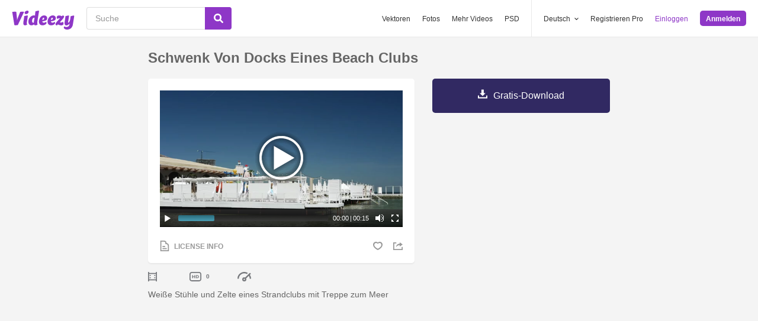

--- FILE ---
content_type: text/html; charset=utf-8
request_url: https://de.videezy.com/reise/43626-schwenk-von-docks-eines-beach-clubs
body_size: 48313
content:
<!DOCTYPE html>
<!--[if lt IE 7]>      <html lang="de" xmlns:fb="http://developers.facebook.com/schema/" xmlns:og="http://opengraphprotocol.org/schema/" class="no-js lt-ie9 lt-ie8 lt-ie7"> <![endif]-->
<!--[if IE 7]>         <html lang="de" xmlns:fb="http://developers.facebook.com/schema/" xmlns:og="http://opengraphprotocol.org/schema/" class="no-js lt-ie9 lt-ie8"> <![endif]-->
<!--[if IE 8]>         <html lang="de" xmlns:fb="http://developers.facebook.com/schema/" xmlns:og="http://opengraphprotocol.org/schema/" class="no-js lt-ie9"> <![endif]-->
<!--[if IE 9]>         <html lang="de" xmlns:fb="http://developers.facebook.com/schema/" xmlns:og="http://opengraphprotocol.org/schema/" class="no-js ie9"> <![endif]-->
<!--[if gt IE 9]><!--> <html lang="de" xmlns:fb="http://developers.facebook.com/schema/" xmlns:og="http://opengraphprotocol.org/schema/" class="no-js"> <!--<![endif]-->
  <head>
	  <script type="text/javascript">window.country_code = "US";window.remote_ip_address = '3.142.91.49'</script>
        <link rel="alternate" href="https://www.videezy.com/travel/43626-panning-shot-of-docks-of-a-beach-club" hreflang="en" />
    <link rel="alternate" href="https://es.videezy.com/viajar/43626-toma-panoramica-de-los-muelles-de-un-club-de-playa" hreflang="es" />
    <link rel="alternate" href="https://pt.videezy.com/viagem/43626-garimpando-o-tiro-das-docas-de-um-clube-de-praia" hreflang="pt-BR" />
    <link rel="alternate" href="https://de.videezy.com/reise/43626-schwenk-von-docks-eines-beach-clubs" hreflang="de" />
    <link rel="alternate" href="https://fr.videezy.com/voyage/43626-plan-panoramique-des-quais-d-39-un-club-de-plage" hreflang="fr" />
    <link rel="alternate" href="https://nl.videezy.com/reizen/43626-panning-shot-van-docks-of-a-beach-club" hreflang="nl" />
    <link rel="alternate" href="https://sv.videezy.com/resa/43626-panorera-shot-of-docks-of-a-beach-club" hreflang="sv" />
    <link rel="alternate" href="https://www.videezy.com/travel/43626-panning-shot-of-docks-of-a-beach-club" hreflang="x-default" />

    
    <link rel="dns-prefetch" href="//static.videezy.com">
    <meta charset="utf-8">
    <meta http-equiv="X-UA-Compatible" content="IE=edge,chrome=1">
<script>window.NREUM||(NREUM={});NREUM.info={"beacon":"bam.nr-data.net","errorBeacon":"bam.nr-data.net","licenseKey":"NRJS-6fe743bca7c08af9706","applicationID":"1522058124","transactionName":"dlhbEktaXQ5XFx1CVUZYQBRaUEJNQQ1dRw==","queueTime":0,"applicationTime":186,"agent":""}</script>
<script>(window.NREUM||(NREUM={})).init={privacy:{cookies_enabled:true},ajax:{deny_list:["bam.nr-data.net"]},feature_flags:["soft_nav"],distributed_tracing:{enabled:true}};(window.NREUM||(NREUM={})).loader_config={agentID:"1588943734",accountID:"3265067",trustKey:"3265067",xpid:"VwQBVFZVDxABUVNQBwQPV1YF",licenseKey:"NRJS-6fe743bca7c08af9706",applicationID:"1522058124",browserID:"1588943734"};;/*! For license information please see nr-loader-spa-1.303.0.min.js.LICENSE.txt */
(()=>{var e,t,r={384:(e,t,r)=>{"use strict";r.d(t,{NT:()=>s,US:()=>d,Zm:()=>a,bQ:()=>u,dV:()=>c,pV:()=>l});var n=r(6154),i=r(1863),o=r(1910);const s={beacon:"bam.nr-data.net",errorBeacon:"bam.nr-data.net"};function a(){return n.gm.NREUM||(n.gm.NREUM={}),void 0===n.gm.newrelic&&(n.gm.newrelic=n.gm.NREUM),n.gm.NREUM}function c(){let e=a();return e.o||(e.o={ST:n.gm.setTimeout,SI:n.gm.setImmediate||n.gm.setInterval,CT:n.gm.clearTimeout,XHR:n.gm.XMLHttpRequest,REQ:n.gm.Request,EV:n.gm.Event,PR:n.gm.Promise,MO:n.gm.MutationObserver,FETCH:n.gm.fetch,WS:n.gm.WebSocket},(0,o.i)(...Object.values(e.o))),e}function u(e,t){let r=a();r.initializedAgents??={},t.initializedAt={ms:(0,i.t)(),date:new Date},r.initializedAgents[e]=t}function d(e,t){a()[e]=t}function l(){return function(){let e=a();const t=e.info||{};e.info={beacon:s.beacon,errorBeacon:s.errorBeacon,...t}}(),function(){let e=a();const t=e.init||{};e.init={...t}}(),c(),function(){let e=a();const t=e.loader_config||{};e.loader_config={...t}}(),a()}},782:(e,t,r)=>{"use strict";r.d(t,{T:()=>n});const n=r(860).K7.pageViewTiming},860:(e,t,r)=>{"use strict";r.d(t,{$J:()=>d,K7:()=>c,P3:()=>u,XX:()=>i,Yy:()=>a,df:()=>o,qY:()=>n,v4:()=>s});const n="events",i="jserrors",o="browser/blobs",s="rum",a="browser/logs",c={ajax:"ajax",genericEvents:"generic_events",jserrors:i,logging:"logging",metrics:"metrics",pageAction:"page_action",pageViewEvent:"page_view_event",pageViewTiming:"page_view_timing",sessionReplay:"session_replay",sessionTrace:"session_trace",softNav:"soft_navigations",spa:"spa"},u={[c.pageViewEvent]:1,[c.pageViewTiming]:2,[c.metrics]:3,[c.jserrors]:4,[c.spa]:5,[c.ajax]:6,[c.sessionTrace]:7,[c.softNav]:8,[c.sessionReplay]:9,[c.logging]:10,[c.genericEvents]:11},d={[c.pageViewEvent]:s,[c.pageViewTiming]:n,[c.ajax]:n,[c.spa]:n,[c.softNav]:n,[c.metrics]:i,[c.jserrors]:i,[c.sessionTrace]:o,[c.sessionReplay]:o,[c.logging]:a,[c.genericEvents]:"ins"}},944:(e,t,r)=>{"use strict";r.d(t,{R:()=>i});var n=r(3241);function i(e,t){"function"==typeof console.debug&&(console.debug("New Relic Warning: https://github.com/newrelic/newrelic-browser-agent/blob/main/docs/warning-codes.md#".concat(e),t),(0,n.W)({agentIdentifier:null,drained:null,type:"data",name:"warn",feature:"warn",data:{code:e,secondary:t}}))}},993:(e,t,r)=>{"use strict";r.d(t,{A$:()=>o,ET:()=>s,TZ:()=>a,p_:()=>i});var n=r(860);const i={ERROR:"ERROR",WARN:"WARN",INFO:"INFO",DEBUG:"DEBUG",TRACE:"TRACE"},o={OFF:0,ERROR:1,WARN:2,INFO:3,DEBUG:4,TRACE:5},s="log",a=n.K7.logging},1687:(e,t,r)=>{"use strict";r.d(t,{Ak:()=>u,Ze:()=>f,x3:()=>d});var n=r(3241),i=r(7836),o=r(3606),s=r(860),a=r(2646);const c={};function u(e,t){const r={staged:!1,priority:s.P3[t]||0};l(e),c[e].get(t)||c[e].set(t,r)}function d(e,t){e&&c[e]&&(c[e].get(t)&&c[e].delete(t),p(e,t,!1),c[e].size&&h(e))}function l(e){if(!e)throw new Error("agentIdentifier required");c[e]||(c[e]=new Map)}function f(e="",t="feature",r=!1){if(l(e),!e||!c[e].get(t)||r)return p(e,t);c[e].get(t).staged=!0,h(e)}function h(e){const t=Array.from(c[e]);t.every(([e,t])=>t.staged)&&(t.sort((e,t)=>e[1].priority-t[1].priority),t.forEach(([t])=>{c[e].delete(t),p(e,t)}))}function p(e,t,r=!0){const s=e?i.ee.get(e):i.ee,c=o.i.handlers;if(!s.aborted&&s.backlog&&c){if((0,n.W)({agentIdentifier:e,type:"lifecycle",name:"drain",feature:t}),r){const e=s.backlog[t],r=c[t];if(r){for(let t=0;e&&t<e.length;++t)g(e[t],r);Object.entries(r).forEach(([e,t])=>{Object.values(t||{}).forEach(t=>{t[0]?.on&&t[0]?.context()instanceof a.y&&t[0].on(e,t[1])})})}}s.isolatedBacklog||delete c[t],s.backlog[t]=null,s.emit("drain-"+t,[])}}function g(e,t){var r=e[1];Object.values(t[r]||{}).forEach(t=>{var r=e[0];if(t[0]===r){var n=t[1],i=e[3],o=e[2];n.apply(i,o)}})}},1741:(e,t,r)=>{"use strict";r.d(t,{W:()=>o});var n=r(944),i=r(4261);class o{#e(e,...t){if(this[e]!==o.prototype[e])return this[e](...t);(0,n.R)(35,e)}addPageAction(e,t){return this.#e(i.hG,e,t)}register(e){return this.#e(i.eY,e)}recordCustomEvent(e,t){return this.#e(i.fF,e,t)}setPageViewName(e,t){return this.#e(i.Fw,e,t)}setCustomAttribute(e,t,r){return this.#e(i.cD,e,t,r)}noticeError(e,t){return this.#e(i.o5,e,t)}setUserId(e){return this.#e(i.Dl,e)}setApplicationVersion(e){return this.#e(i.nb,e)}setErrorHandler(e){return this.#e(i.bt,e)}addRelease(e,t){return this.#e(i.k6,e,t)}log(e,t){return this.#e(i.$9,e,t)}start(){return this.#e(i.d3)}finished(e){return this.#e(i.BL,e)}recordReplay(){return this.#e(i.CH)}pauseReplay(){return this.#e(i.Tb)}addToTrace(e){return this.#e(i.U2,e)}setCurrentRouteName(e){return this.#e(i.PA,e)}interaction(e){return this.#e(i.dT,e)}wrapLogger(e,t,r){return this.#e(i.Wb,e,t,r)}measure(e,t){return this.#e(i.V1,e,t)}consent(e){return this.#e(i.Pv,e)}}},1863:(e,t,r)=>{"use strict";function n(){return Math.floor(performance.now())}r.d(t,{t:()=>n})},1910:(e,t,r)=>{"use strict";r.d(t,{i:()=>o});var n=r(944);const i=new Map;function o(...e){return e.every(e=>{if(i.has(e))return i.get(e);const t="function"==typeof e&&e.toString().includes("[native code]");return t||(0,n.R)(64,e?.name||e?.toString()),i.set(e,t),t})}},2555:(e,t,r)=>{"use strict";r.d(t,{D:()=>a,f:()=>s});var n=r(384),i=r(8122);const o={beacon:n.NT.beacon,errorBeacon:n.NT.errorBeacon,licenseKey:void 0,applicationID:void 0,sa:void 0,queueTime:void 0,applicationTime:void 0,ttGuid:void 0,user:void 0,account:void 0,product:void 0,extra:void 0,jsAttributes:{},userAttributes:void 0,atts:void 0,transactionName:void 0,tNamePlain:void 0};function s(e){try{return!!e.licenseKey&&!!e.errorBeacon&&!!e.applicationID}catch(e){return!1}}const a=e=>(0,i.a)(e,o)},2614:(e,t,r)=>{"use strict";r.d(t,{BB:()=>s,H3:()=>n,g:()=>u,iL:()=>c,tS:()=>a,uh:()=>i,wk:()=>o});const n="NRBA",i="SESSION",o=144e5,s=18e5,a={STARTED:"session-started",PAUSE:"session-pause",RESET:"session-reset",RESUME:"session-resume",UPDATE:"session-update"},c={SAME_TAB:"same-tab",CROSS_TAB:"cross-tab"},u={OFF:0,FULL:1,ERROR:2}},2646:(e,t,r)=>{"use strict";r.d(t,{y:()=>n});class n{constructor(e){this.contextId=e}}},2843:(e,t,r)=>{"use strict";r.d(t,{u:()=>i});var n=r(3878);function i(e,t=!1,r,i){(0,n.DD)("visibilitychange",function(){if(t)return void("hidden"===document.visibilityState&&e());e(document.visibilityState)},r,i)}},3241:(e,t,r)=>{"use strict";r.d(t,{W:()=>o});var n=r(6154);const i="newrelic";function o(e={}){try{n.gm.dispatchEvent(new CustomEvent(i,{detail:e}))}catch(e){}}},3304:(e,t,r)=>{"use strict";r.d(t,{A:()=>o});var n=r(7836);const i=()=>{const e=new WeakSet;return(t,r)=>{if("object"==typeof r&&null!==r){if(e.has(r))return;e.add(r)}return r}};function o(e){try{return JSON.stringify(e,i())??""}catch(e){try{n.ee.emit("internal-error",[e])}catch(e){}return""}}},3333:(e,t,r)=>{"use strict";r.d(t,{$v:()=>d,TZ:()=>n,Xh:()=>c,Zp:()=>i,kd:()=>u,mq:()=>a,nf:()=>s,qN:()=>o});const n=r(860).K7.genericEvents,i=["auxclick","click","copy","keydown","paste","scrollend"],o=["focus","blur"],s=4,a=1e3,c=2e3,u=["PageAction","UserAction","BrowserPerformance"],d={RESOURCES:"experimental.resources",REGISTER:"register"}},3434:(e,t,r)=>{"use strict";r.d(t,{Jt:()=>o,YM:()=>u});var n=r(7836),i=r(5607);const o="nr@original:".concat(i.W),s=50;var a=Object.prototype.hasOwnProperty,c=!1;function u(e,t){return e||(e=n.ee),r.inPlace=function(e,t,n,i,o){n||(n="");const s="-"===n.charAt(0);for(let a=0;a<t.length;a++){const c=t[a],u=e[c];l(u)||(e[c]=r(u,s?c+n:n,i,c,o))}},r.flag=o,r;function r(t,r,n,c,u){return l(t)?t:(r||(r=""),nrWrapper[o]=t,function(e,t,r){if(Object.defineProperty&&Object.keys)try{return Object.keys(e).forEach(function(r){Object.defineProperty(t,r,{get:function(){return e[r]},set:function(t){return e[r]=t,t}})}),t}catch(e){d([e],r)}for(var n in e)a.call(e,n)&&(t[n]=e[n])}(t,nrWrapper,e),nrWrapper);function nrWrapper(){var o,a,l,f;let h;try{a=this,o=[...arguments],l="function"==typeof n?n(o,a):n||{}}catch(t){d([t,"",[o,a,c],l],e)}i(r+"start",[o,a,c],l,u);const p=performance.now();let g;try{return f=t.apply(a,o),g=performance.now(),f}catch(e){throw g=performance.now(),i(r+"err",[o,a,e],l,u),h=e,h}finally{const e=g-p,t={start:p,end:g,duration:e,isLongTask:e>=s,methodName:c,thrownError:h};t.isLongTask&&i("long-task",[t,a],l,u),i(r+"end",[o,a,f],l,u)}}}function i(r,n,i,o){if(!c||t){var s=c;c=!0;try{e.emit(r,n,i,t,o)}catch(t){d([t,r,n,i],e)}c=s}}}function d(e,t){t||(t=n.ee);try{t.emit("internal-error",e)}catch(e){}}function l(e){return!(e&&"function"==typeof e&&e.apply&&!e[o])}},3606:(e,t,r)=>{"use strict";r.d(t,{i:()=>o});var n=r(9908);o.on=s;var i=o.handlers={};function o(e,t,r,o){s(o||n.d,i,e,t,r)}function s(e,t,r,i,o){o||(o="feature"),e||(e=n.d);var s=t[o]=t[o]||{};(s[r]=s[r]||[]).push([e,i])}},3738:(e,t,r)=>{"use strict";r.d(t,{He:()=>i,Kp:()=>a,Lc:()=>u,Rz:()=>d,TZ:()=>n,bD:()=>o,d3:()=>s,jx:()=>l,sl:()=>f,uP:()=>c});const n=r(860).K7.sessionTrace,i="bstResource",o="resource",s="-start",a="-end",c="fn"+s,u="fn"+a,d="pushState",l=1e3,f=3e4},3785:(e,t,r)=>{"use strict";r.d(t,{R:()=>c,b:()=>u});var n=r(9908),i=r(1863),o=r(860),s=r(8154),a=r(993);function c(e,t,r={},c=a.p_.INFO,u,d=(0,i.t)()){(0,n.p)(s.xV,["API/logging/".concat(c.toLowerCase(),"/called")],void 0,o.K7.metrics,e),(0,n.p)(a.ET,[d,t,r,c,u],void 0,o.K7.logging,e)}function u(e){return"string"==typeof e&&Object.values(a.p_).some(t=>t===e.toUpperCase().trim())}},3878:(e,t,r)=>{"use strict";function n(e,t){return{capture:e,passive:!1,signal:t}}function i(e,t,r=!1,i){window.addEventListener(e,t,n(r,i))}function o(e,t,r=!1,i){document.addEventListener(e,t,n(r,i))}r.d(t,{DD:()=>o,jT:()=>n,sp:()=>i})},3962:(e,t,r)=>{"use strict";r.d(t,{AM:()=>s,O2:()=>l,OV:()=>o,Qu:()=>f,TZ:()=>c,ih:()=>h,pP:()=>a,t1:()=>d,tC:()=>i,wD:()=>u});var n=r(860);const i=["click","keydown","submit"],o="popstate",s="api",a="initialPageLoad",c=n.K7.softNav,u=5e3,d=500,l={INITIAL_PAGE_LOAD:"",ROUTE_CHANGE:1,UNSPECIFIED:2},f={INTERACTION:1,AJAX:2,CUSTOM_END:3,CUSTOM_TRACER:4},h={IP:"in progress",PF:"pending finish",FIN:"finished",CAN:"cancelled"}},4234:(e,t,r)=>{"use strict";r.d(t,{W:()=>o});var n=r(7836),i=r(1687);class o{constructor(e,t){this.agentIdentifier=e,this.ee=n.ee.get(e),this.featureName=t,this.blocked=!1}deregisterDrain(){(0,i.x3)(this.agentIdentifier,this.featureName)}}},4261:(e,t,r)=>{"use strict";r.d(t,{$9:()=>d,BL:()=>c,CH:()=>p,Dl:()=>R,Fw:()=>w,PA:()=>v,Pl:()=>n,Pv:()=>A,Tb:()=>f,U2:()=>s,V1:()=>E,Wb:()=>T,bt:()=>y,cD:()=>b,d3:()=>x,dT:()=>u,eY:()=>g,fF:()=>h,hG:()=>o,hw:()=>i,k6:()=>a,nb:()=>m,o5:()=>l});const n="api-",i=n+"ixn-",o="addPageAction",s="addToTrace",a="addRelease",c="finished",u="interaction",d="log",l="noticeError",f="pauseReplay",h="recordCustomEvent",p="recordReplay",g="register",m="setApplicationVersion",v="setCurrentRouteName",b="setCustomAttribute",y="setErrorHandler",w="setPageViewName",R="setUserId",x="start",T="wrapLogger",E="measure",A="consent"},4387:(e,t,r)=>{"use strict";function n(e={}){return!(!e.id||!e.name)}function i(e){return"string"==typeof e&&e.trim().length<501||"number"==typeof e}function o(e,t){if(2!==t?.harvestEndpointVersion)return{};const r=t.agentRef.runtime.appMetadata.agents[0].entityGuid;return n(e)?{"mfe.id":e.id,"mfe.name":e.name,eventSource:e.eventSource,"parent.id":e.parent?.id||r}:{"entity.guid":r,appId:t.agentRef.info.applicationID}}r.d(t,{Ux:()=>o,c7:()=>n,yo:()=>i})},5205:(e,t,r)=>{"use strict";r.d(t,{j:()=>_});var n=r(384),i=r(1741);var o=r(2555),s=r(3333);const a=e=>{if(!e||"string"!=typeof e)return!1;try{document.createDocumentFragment().querySelector(e)}catch{return!1}return!0};var c=r(2614),u=r(944),d=r(8122);const l="[data-nr-mask]",f=e=>(0,d.a)(e,(()=>{const e={feature_flags:[],experimental:{allow_registered_children:!1,resources:!1},mask_selector:"*",block_selector:"[data-nr-block]",mask_input_options:{color:!1,date:!1,"datetime-local":!1,email:!1,month:!1,number:!1,range:!1,search:!1,tel:!1,text:!1,time:!1,url:!1,week:!1,textarea:!1,select:!1,password:!0}};return{ajax:{deny_list:void 0,block_internal:!0,enabled:!0,autoStart:!0},api:{get allow_registered_children(){return e.feature_flags.includes(s.$v.REGISTER)||e.experimental.allow_registered_children},set allow_registered_children(t){e.experimental.allow_registered_children=t},duplicate_registered_data:!1},browser_consent_mode:{enabled:!1},distributed_tracing:{enabled:void 0,exclude_newrelic_header:void 0,cors_use_newrelic_header:void 0,cors_use_tracecontext_headers:void 0,allowed_origins:void 0},get feature_flags(){return e.feature_flags},set feature_flags(t){e.feature_flags=t},generic_events:{enabled:!0,autoStart:!0},harvest:{interval:30},jserrors:{enabled:!0,autoStart:!0},logging:{enabled:!0,autoStart:!0},metrics:{enabled:!0,autoStart:!0},obfuscate:void 0,page_action:{enabled:!0},page_view_event:{enabled:!0,autoStart:!0},page_view_timing:{enabled:!0,autoStart:!0},performance:{capture_marks:!1,capture_measures:!1,capture_detail:!0,resources:{get enabled(){return e.feature_flags.includes(s.$v.RESOURCES)||e.experimental.resources},set enabled(t){e.experimental.resources=t},asset_types:[],first_party_domains:[],ignore_newrelic:!0}},privacy:{cookies_enabled:!0},proxy:{assets:void 0,beacon:void 0},session:{expiresMs:c.wk,inactiveMs:c.BB},session_replay:{autoStart:!0,enabled:!1,preload:!1,sampling_rate:10,error_sampling_rate:100,collect_fonts:!1,inline_images:!1,fix_stylesheets:!0,mask_all_inputs:!0,get mask_text_selector(){return e.mask_selector},set mask_text_selector(t){a(t)?e.mask_selector="".concat(t,",").concat(l):""===t||null===t?e.mask_selector=l:(0,u.R)(5,t)},get block_class(){return"nr-block"},get ignore_class(){return"nr-ignore"},get mask_text_class(){return"nr-mask"},get block_selector(){return e.block_selector},set block_selector(t){a(t)?e.block_selector+=",".concat(t):""!==t&&(0,u.R)(6,t)},get mask_input_options(){return e.mask_input_options},set mask_input_options(t){t&&"object"==typeof t?e.mask_input_options={...t,password:!0}:(0,u.R)(7,t)}},session_trace:{enabled:!0,autoStart:!0},soft_navigations:{enabled:!0,autoStart:!0},spa:{enabled:!0,autoStart:!0},ssl:void 0,user_actions:{enabled:!0,elementAttributes:["id","className","tagName","type"]}}})());var h=r(6154),p=r(9324);let g=0;const m={buildEnv:p.F3,distMethod:p.Xs,version:p.xv,originTime:h.WN},v={consented:!1},b={appMetadata:{},get consented(){return this.session?.state?.consent||v.consented},set consented(e){v.consented=e},customTransaction:void 0,denyList:void 0,disabled:!1,harvester:void 0,isolatedBacklog:!1,isRecording:!1,loaderType:void 0,maxBytes:3e4,obfuscator:void 0,onerror:void 0,ptid:void 0,releaseIds:{},session:void 0,timeKeeper:void 0,registeredEntities:[],jsAttributesMetadata:{bytes:0},get harvestCount(){return++g}},y=e=>{const t=(0,d.a)(e,b),r=Object.keys(m).reduce((e,t)=>(e[t]={value:m[t],writable:!1,configurable:!0,enumerable:!0},e),{});return Object.defineProperties(t,r)};var w=r(5701);const R=e=>{const t=e.startsWith("http");e+="/",r.p=t?e:"https://"+e};var x=r(7836),T=r(3241);const E={accountID:void 0,trustKey:void 0,agentID:void 0,licenseKey:void 0,applicationID:void 0,xpid:void 0},A=e=>(0,d.a)(e,E),S=new Set;function _(e,t={},r,s){let{init:a,info:c,loader_config:u,runtime:d={},exposed:l=!0}=t;if(!c){const e=(0,n.pV)();a=e.init,c=e.info,u=e.loader_config}e.init=f(a||{}),e.loader_config=A(u||{}),c.jsAttributes??={},h.bv&&(c.jsAttributes.isWorker=!0),e.info=(0,o.D)(c);const p=e.init,g=[c.beacon,c.errorBeacon];S.has(e.agentIdentifier)||(p.proxy.assets&&(R(p.proxy.assets),g.push(p.proxy.assets)),p.proxy.beacon&&g.push(p.proxy.beacon),e.beacons=[...g],function(e){const t=(0,n.pV)();Object.getOwnPropertyNames(i.W.prototype).forEach(r=>{const n=i.W.prototype[r];if("function"!=typeof n||"constructor"===n)return;let o=t[r];e[r]&&!1!==e.exposed&&"micro-agent"!==e.runtime?.loaderType&&(t[r]=(...t)=>{const n=e[r](...t);return o?o(...t):n})})}(e),(0,n.US)("activatedFeatures",w.B),e.runSoftNavOverSpa&&=!0===p.soft_navigations.enabled&&p.feature_flags.includes("soft_nav")),d.denyList=[...p.ajax.deny_list||[],...p.ajax.block_internal?g:[]],d.ptid=e.agentIdentifier,d.loaderType=r,e.runtime=y(d),S.has(e.agentIdentifier)||(e.ee=x.ee.get(e.agentIdentifier),e.exposed=l,(0,T.W)({agentIdentifier:e.agentIdentifier,drained:!!w.B?.[e.agentIdentifier],type:"lifecycle",name:"initialize",feature:void 0,data:e.config})),S.add(e.agentIdentifier)}},5270:(e,t,r)=>{"use strict";r.d(t,{Aw:()=>s,SR:()=>o,rF:()=>a});var n=r(384),i=r(7767);function o(e){return!!(0,n.dV)().o.MO&&(0,i.V)(e)&&!0===e?.session_trace.enabled}function s(e){return!0===e?.session_replay.preload&&o(e)}function a(e,t){try{if("string"==typeof t?.type){if("password"===t.type.toLowerCase())return"*".repeat(e?.length||0);if(void 0!==t?.dataset?.nrUnmask||t?.classList?.contains("nr-unmask"))return e}}catch(e){}return"string"==typeof e?e.replace(/[\S]/g,"*"):"*".repeat(e?.length||0)}},5289:(e,t,r)=>{"use strict";r.d(t,{GG:()=>o,Qr:()=>a,sB:()=>s});var n=r(3878);function i(){return"undefined"==typeof document||"complete"===document.readyState}function o(e,t){if(i())return e();(0,n.sp)("load",e,t)}function s(e){if(i())return e();(0,n.DD)("DOMContentLoaded",e)}function a(e){if(i())return e();(0,n.sp)("popstate",e)}},5607:(e,t,r)=>{"use strict";r.d(t,{W:()=>n});const n=(0,r(9566).bz)()},5701:(e,t,r)=>{"use strict";r.d(t,{B:()=>o,t:()=>s});var n=r(3241);const i=new Set,o={};function s(e,t){const r=t.agentIdentifier;o[r]??={},e&&"object"==typeof e&&(i.has(r)||(t.ee.emit("rumresp",[e]),o[r]=e,i.add(r),(0,n.W)({agentIdentifier:r,loaded:!0,drained:!0,type:"lifecycle",name:"load",feature:void 0,data:e})))}},6154:(e,t,r)=>{"use strict";r.d(t,{A4:()=>a,OF:()=>d,RI:()=>i,WN:()=>h,bv:()=>o,gm:()=>s,lR:()=>f,m:()=>u,mw:()=>c,sb:()=>l});var n=r(1863);const i="undefined"!=typeof window&&!!window.document,o="undefined"!=typeof WorkerGlobalScope&&("undefined"!=typeof self&&self instanceof WorkerGlobalScope&&self.navigator instanceof WorkerNavigator||"undefined"!=typeof globalThis&&globalThis instanceof WorkerGlobalScope&&globalThis.navigator instanceof WorkerNavigator),s=i?window:"undefined"!=typeof WorkerGlobalScope&&("undefined"!=typeof self&&self instanceof WorkerGlobalScope&&self||"undefined"!=typeof globalThis&&globalThis instanceof WorkerGlobalScope&&globalThis),a="complete"===s?.document?.readyState,c=Boolean("hidden"===s?.document?.visibilityState),u=""+s?.location,d=/iPad|iPhone|iPod/.test(s.navigator?.userAgent),l=d&&"undefined"==typeof SharedWorker,f=(()=>{const e=s.navigator?.userAgent?.match(/Firefox[/\s](\d+\.\d+)/);return Array.isArray(e)&&e.length>=2?+e[1]:0})(),h=Date.now()-(0,n.t)()},6344:(e,t,r)=>{"use strict";r.d(t,{BB:()=>d,Qb:()=>l,TZ:()=>i,Ug:()=>s,Vh:()=>o,_s:()=>a,bc:()=>u,yP:()=>c});var n=r(2614);const i=r(860).K7.sessionReplay,o="errorDuringReplay",s=.12,a={DomContentLoaded:0,Load:1,FullSnapshot:2,IncrementalSnapshot:3,Meta:4,Custom:5},c={[n.g.ERROR]:15e3,[n.g.FULL]:3e5,[n.g.OFF]:0},u={RESET:{message:"Session was reset",sm:"Reset"},IMPORT:{message:"Recorder failed to import",sm:"Import"},TOO_MANY:{message:"429: Too Many Requests",sm:"Too-Many"},TOO_BIG:{message:"Payload was too large",sm:"Too-Big"},CROSS_TAB:{message:"Session Entity was set to OFF on another tab",sm:"Cross-Tab"},ENTITLEMENTS:{message:"Session Replay is not allowed and will not be started",sm:"Entitlement"}},d=5e3,l={API:"api",RESUME:"resume",SWITCH_TO_FULL:"switchToFull",INITIALIZE:"initialize",PRELOAD:"preload"}},6389:(e,t,r)=>{"use strict";function n(e,t=500,r={}){const n=r?.leading||!1;let i;return(...r)=>{n&&void 0===i&&(e.apply(this,r),i=setTimeout(()=>{i=clearTimeout(i)},t)),n||(clearTimeout(i),i=setTimeout(()=>{e.apply(this,r)},t))}}function i(e){let t=!1;return(...r)=>{t||(t=!0,e.apply(this,r))}}r.d(t,{J:()=>i,s:()=>n})},6630:(e,t,r)=>{"use strict";r.d(t,{T:()=>n});const n=r(860).K7.pageViewEvent},6774:(e,t,r)=>{"use strict";r.d(t,{T:()=>n});const n=r(860).K7.jserrors},7295:(e,t,r)=>{"use strict";r.d(t,{Xv:()=>s,gX:()=>i,iW:()=>o});var n=[];function i(e){if(!e||o(e))return!1;if(0===n.length)return!0;for(var t=0;t<n.length;t++){var r=n[t];if("*"===r.hostname)return!1;if(a(r.hostname,e.hostname)&&c(r.pathname,e.pathname))return!1}return!0}function o(e){return void 0===e.hostname}function s(e){if(n=[],e&&e.length)for(var t=0;t<e.length;t++){let r=e[t];if(!r)continue;0===r.indexOf("http://")?r=r.substring(7):0===r.indexOf("https://")&&(r=r.substring(8));const i=r.indexOf("/");let o,s;i>0?(o=r.substring(0,i),s=r.substring(i)):(o=r,s="");let[a]=o.split(":");n.push({hostname:a,pathname:s})}}function a(e,t){return!(e.length>t.length)&&t.indexOf(e)===t.length-e.length}function c(e,t){return 0===e.indexOf("/")&&(e=e.substring(1)),0===t.indexOf("/")&&(t=t.substring(1)),""===e||e===t}},7378:(e,t,r)=>{"use strict";r.d(t,{$p:()=>x,BR:()=>b,Kp:()=>R,L3:()=>y,Lc:()=>c,NC:()=>o,SG:()=>d,TZ:()=>i,U6:()=>p,UT:()=>m,d3:()=>w,dT:()=>f,e5:()=>E,gx:()=>v,l9:()=>l,oW:()=>h,op:()=>g,rw:()=>u,tH:()=>A,uP:()=>a,wW:()=>T,xq:()=>s});var n=r(384);const i=r(860).K7.spa,o=["click","submit","keypress","keydown","keyup","change"],s=999,a="fn-start",c="fn-end",u="cb-start",d="api-ixn-",l="remaining",f="interaction",h="spaNode",p="jsonpNode",g="fetch-start",m="fetch-done",v="fetch-body-",b="jsonp-end",y=(0,n.dV)().o.ST,w="-start",R="-end",x="-body",T="cb"+R,E="jsTime",A="fetch"},7485:(e,t,r)=>{"use strict";r.d(t,{D:()=>i});var n=r(6154);function i(e){if(0===(e||"").indexOf("data:"))return{protocol:"data"};try{const t=new URL(e,location.href),r={port:t.port,hostname:t.hostname,pathname:t.pathname,search:t.search,protocol:t.protocol.slice(0,t.protocol.indexOf(":")),sameOrigin:t.protocol===n.gm?.location?.protocol&&t.host===n.gm?.location?.host};return r.port&&""!==r.port||("http:"===t.protocol&&(r.port="80"),"https:"===t.protocol&&(r.port="443")),r.pathname&&""!==r.pathname?r.pathname.startsWith("/")||(r.pathname="/".concat(r.pathname)):r.pathname="/",r}catch(e){return{}}}},7699:(e,t,r)=>{"use strict";r.d(t,{It:()=>o,KC:()=>a,No:()=>i,qh:()=>s});var n=r(860);const i=16e3,o=1e6,s="SESSION_ERROR",a={[n.K7.logging]:!0,[n.K7.genericEvents]:!1,[n.K7.jserrors]:!1,[n.K7.ajax]:!1}},7767:(e,t,r)=>{"use strict";r.d(t,{V:()=>i});var n=r(6154);const i=e=>n.RI&&!0===e?.privacy.cookies_enabled},7836:(e,t,r)=>{"use strict";r.d(t,{P:()=>a,ee:()=>c});var n=r(384),i=r(8990),o=r(2646),s=r(5607);const a="nr@context:".concat(s.W),c=function e(t,r){var n={},s={},d={},l=!1;try{l=16===r.length&&u.initializedAgents?.[r]?.runtime.isolatedBacklog}catch(e){}var f={on:p,addEventListener:p,removeEventListener:function(e,t){var r=n[e];if(!r)return;for(var i=0;i<r.length;i++)r[i]===t&&r.splice(i,1)},emit:function(e,r,n,i,o){!1!==o&&(o=!0);if(c.aborted&&!i)return;t&&o&&t.emit(e,r,n);var a=h(n);g(e).forEach(e=>{e.apply(a,r)});var u=v()[s[e]];u&&u.push([f,e,r,a]);return a},get:m,listeners:g,context:h,buffer:function(e,t){const r=v();if(t=t||"feature",f.aborted)return;Object.entries(e||{}).forEach(([e,n])=>{s[n]=t,t in r||(r[t]=[])})},abort:function(){f._aborted=!0,Object.keys(f.backlog).forEach(e=>{delete f.backlog[e]})},isBuffering:function(e){return!!v()[s[e]]},debugId:r,backlog:l?{}:t&&"object"==typeof t.backlog?t.backlog:{},isolatedBacklog:l};return Object.defineProperty(f,"aborted",{get:()=>{let e=f._aborted||!1;return e||(t&&(e=t.aborted),e)}}),f;function h(e){return e&&e instanceof o.y?e:e?(0,i.I)(e,a,()=>new o.y(a)):new o.y(a)}function p(e,t){n[e]=g(e).concat(t)}function g(e){return n[e]||[]}function m(t){return d[t]=d[t]||e(f,t)}function v(){return f.backlog}}(void 0,"globalEE"),u=(0,n.Zm)();u.ee||(u.ee=c)},8122:(e,t,r)=>{"use strict";r.d(t,{a:()=>i});var n=r(944);function i(e,t){try{if(!e||"object"!=typeof e)return(0,n.R)(3);if(!t||"object"!=typeof t)return(0,n.R)(4);const r=Object.create(Object.getPrototypeOf(t),Object.getOwnPropertyDescriptors(t)),o=0===Object.keys(r).length?e:r;for(let s in o)if(void 0!==e[s])try{if(null===e[s]){r[s]=null;continue}Array.isArray(e[s])&&Array.isArray(t[s])?r[s]=Array.from(new Set([...e[s],...t[s]])):"object"==typeof e[s]&&"object"==typeof t[s]?r[s]=i(e[s],t[s]):r[s]=e[s]}catch(e){r[s]||(0,n.R)(1,e)}return r}catch(e){(0,n.R)(2,e)}}},8139:(e,t,r)=>{"use strict";r.d(t,{u:()=>f});var n=r(7836),i=r(3434),o=r(8990),s=r(6154);const a={},c=s.gm.XMLHttpRequest,u="addEventListener",d="removeEventListener",l="nr@wrapped:".concat(n.P);function f(e){var t=function(e){return(e||n.ee).get("events")}(e);if(a[t.debugId]++)return t;a[t.debugId]=1;var r=(0,i.YM)(t,!0);function f(e){r.inPlace(e,[u,d],"-",p)}function p(e,t){return e[1]}return"getPrototypeOf"in Object&&(s.RI&&h(document,f),c&&h(c.prototype,f),h(s.gm,f)),t.on(u+"-start",function(e,t){var n=e[1];if(null!==n&&("function"==typeof n||"object"==typeof n)&&"newrelic"!==e[0]){var i=(0,o.I)(n,l,function(){var e={object:function(){if("function"!=typeof n.handleEvent)return;return n.handleEvent.apply(n,arguments)},function:n}[typeof n];return e?r(e,"fn-",null,e.name||"anonymous"):n});this.wrapped=e[1]=i}}),t.on(d+"-start",function(e){e[1]=this.wrapped||e[1]}),t}function h(e,t,...r){let n=e;for(;"object"==typeof n&&!Object.prototype.hasOwnProperty.call(n,u);)n=Object.getPrototypeOf(n);n&&t(n,...r)}},8154:(e,t,r)=>{"use strict";r.d(t,{z_:()=>o,XG:()=>a,TZ:()=>n,rs:()=>i,xV:()=>s});r(6154),r(9566),r(384);const n=r(860).K7.metrics,i="sm",o="cm",s="storeSupportabilityMetrics",a="storeEventMetrics"},8374:(e,t,r)=>{r.nc=(()=>{try{return document?.currentScript?.nonce}catch(e){}return""})()},8990:(e,t,r)=>{"use strict";r.d(t,{I:()=>i});var n=Object.prototype.hasOwnProperty;function i(e,t,r){if(n.call(e,t))return e[t];var i=r();if(Object.defineProperty&&Object.keys)try{return Object.defineProperty(e,t,{value:i,writable:!0,enumerable:!1}),i}catch(e){}return e[t]=i,i}},9300:(e,t,r)=>{"use strict";r.d(t,{T:()=>n});const n=r(860).K7.ajax},9324:(e,t,r)=>{"use strict";r.d(t,{AJ:()=>s,F3:()=>i,Xs:()=>o,Yq:()=>a,xv:()=>n});const n="1.303.0",i="PROD",o="CDN",s="@newrelic/rrweb",a="1.0.1"},9566:(e,t,r)=>{"use strict";r.d(t,{LA:()=>a,ZF:()=>c,bz:()=>s,el:()=>u});var n=r(6154);const i="xxxxxxxx-xxxx-4xxx-yxxx-xxxxxxxxxxxx";function o(e,t){return e?15&e[t]:16*Math.random()|0}function s(){const e=n.gm?.crypto||n.gm?.msCrypto;let t,r=0;return e&&e.getRandomValues&&(t=e.getRandomValues(new Uint8Array(30))),i.split("").map(e=>"x"===e?o(t,r++).toString(16):"y"===e?(3&o()|8).toString(16):e).join("")}function a(e){const t=n.gm?.crypto||n.gm?.msCrypto;let r,i=0;t&&t.getRandomValues&&(r=t.getRandomValues(new Uint8Array(e)));const s=[];for(var a=0;a<e;a++)s.push(o(r,i++).toString(16));return s.join("")}function c(){return a(16)}function u(){return a(32)}},9908:(e,t,r)=>{"use strict";r.d(t,{d:()=>n,p:()=>i});var n=r(7836).ee.get("handle");function i(e,t,r,i,o){o?(o.buffer([e],i),o.emit(e,t,r)):(n.buffer([e],i),n.emit(e,t,r))}}},n={};function i(e){var t=n[e];if(void 0!==t)return t.exports;var o=n[e]={exports:{}};return r[e](o,o.exports,i),o.exports}i.m=r,i.d=(e,t)=>{for(var r in t)i.o(t,r)&&!i.o(e,r)&&Object.defineProperty(e,r,{enumerable:!0,get:t[r]})},i.f={},i.e=e=>Promise.all(Object.keys(i.f).reduce((t,r)=>(i.f[r](e,t),t),[])),i.u=e=>({212:"nr-spa-compressor",249:"nr-spa-recorder",478:"nr-spa"}[e]+"-1.303.0.min.js"),i.o=(e,t)=>Object.prototype.hasOwnProperty.call(e,t),e={},t="NRBA-1.303.0.PROD:",i.l=(r,n,o,s)=>{if(e[r])e[r].push(n);else{var a,c;if(void 0!==o)for(var u=document.getElementsByTagName("script"),d=0;d<u.length;d++){var l=u[d];if(l.getAttribute("src")==r||l.getAttribute("data-webpack")==t+o){a=l;break}}if(!a){c=!0;var f={478:"sha512-Q1pLqcoiNmLHv0rtq3wFkJBA3kofBdRJl0ExDl0mTuAoCBd0qe/1J0XWrDlQKuNlUryL6aZfVkAMPLmoikWIoQ==",249:"sha512-695ZzudsxlMtHKnpDNvkMlJd3tdMtY03IQKVCw9SX12tjUC+f7Nrx5tnWO72Vg9RFf6DSY6wVmM3cEkRM12kkQ==",212:"sha512-18Gx1wIBsppcn0AnKFhwgw4IciNgFxiw3J74W393Ape+wtg4hlg7t6SBKsIE/Dk/tfl2yltgcgBFvYRs283AFg=="};(a=document.createElement("script")).charset="utf-8",i.nc&&a.setAttribute("nonce",i.nc),a.setAttribute("data-webpack",t+o),a.src=r,0!==a.src.indexOf(window.location.origin+"/")&&(a.crossOrigin="anonymous"),f[s]&&(a.integrity=f[s])}e[r]=[n];var h=(t,n)=>{a.onerror=a.onload=null,clearTimeout(p);var i=e[r];if(delete e[r],a.parentNode&&a.parentNode.removeChild(a),i&&i.forEach(e=>e(n)),t)return t(n)},p=setTimeout(h.bind(null,void 0,{type:"timeout",target:a}),12e4);a.onerror=h.bind(null,a.onerror),a.onload=h.bind(null,a.onload),c&&document.head.appendChild(a)}},i.r=e=>{"undefined"!=typeof Symbol&&Symbol.toStringTag&&Object.defineProperty(e,Symbol.toStringTag,{value:"Module"}),Object.defineProperty(e,"__esModule",{value:!0})},i.p="https://js-agent.newrelic.com/",(()=>{var e={38:0,788:0};i.f.j=(t,r)=>{var n=i.o(e,t)?e[t]:void 0;if(0!==n)if(n)r.push(n[2]);else{var o=new Promise((r,i)=>n=e[t]=[r,i]);r.push(n[2]=o);var s=i.p+i.u(t),a=new Error;i.l(s,r=>{if(i.o(e,t)&&(0!==(n=e[t])&&(e[t]=void 0),n)){var o=r&&("load"===r.type?"missing":r.type),s=r&&r.target&&r.target.src;a.message="Loading chunk "+t+" failed.\n("+o+": "+s+")",a.name="ChunkLoadError",a.type=o,a.request=s,n[1](a)}},"chunk-"+t,t)}};var t=(t,r)=>{var n,o,[s,a,c]=r,u=0;if(s.some(t=>0!==e[t])){for(n in a)i.o(a,n)&&(i.m[n]=a[n]);if(c)c(i)}for(t&&t(r);u<s.length;u++)o=s[u],i.o(e,o)&&e[o]&&e[o][0](),e[o]=0},r=self["webpackChunk:NRBA-1.303.0.PROD"]=self["webpackChunk:NRBA-1.303.0.PROD"]||[];r.forEach(t.bind(null,0)),r.push=t.bind(null,r.push.bind(r))})(),(()=>{"use strict";i(8374);var e=i(9566),t=i(1741);class r extends t.W{agentIdentifier=(0,e.LA)(16)}var n=i(860);const o=Object.values(n.K7);var s=i(5205);var a=i(9908),c=i(1863),u=i(4261),d=i(3241),l=i(944),f=i(5701),h=i(8154);function p(e,t,i,o){const s=o||i;!s||s[e]&&s[e]!==r.prototype[e]||(s[e]=function(){(0,a.p)(h.xV,["API/"+e+"/called"],void 0,n.K7.metrics,i.ee),(0,d.W)({agentIdentifier:i.agentIdentifier,drained:!!f.B?.[i.agentIdentifier],type:"data",name:"api",feature:u.Pl+e,data:{}});try{return t.apply(this,arguments)}catch(e){(0,l.R)(23,e)}})}function g(e,t,r,n,i){const o=e.info;null===r?delete o.jsAttributes[t]:o.jsAttributes[t]=r,(i||null===r)&&(0,a.p)(u.Pl+n,[(0,c.t)(),t,r],void 0,"session",e.ee)}var m=i(1687),v=i(4234),b=i(5289),y=i(6154),w=i(5270),R=i(7767),x=i(6389),T=i(7699);class E extends v.W{constructor(e,t){super(e.agentIdentifier,t),this.agentRef=e,this.abortHandler=void 0,this.featAggregate=void 0,this.loadedSuccessfully=void 0,this.onAggregateImported=new Promise(e=>{this.loadedSuccessfully=e}),this.deferred=Promise.resolve(),!1===e.init[this.featureName].autoStart?this.deferred=new Promise((t,r)=>{this.ee.on("manual-start-all",(0,x.J)(()=>{(0,m.Ak)(e.agentIdentifier,this.featureName),t()}))}):(0,m.Ak)(e.agentIdentifier,t)}importAggregator(e,t,r={}){if(this.featAggregate)return;const n=async()=>{let n;await this.deferred;try{if((0,R.V)(e.init)){const{setupAgentSession:t}=await i.e(478).then(i.bind(i,8766));n=t(e)}}catch(e){(0,l.R)(20,e),this.ee.emit("internal-error",[e]),(0,a.p)(T.qh,[e],void 0,this.featureName,this.ee)}try{if(!this.#t(this.featureName,n,e.init))return(0,m.Ze)(this.agentIdentifier,this.featureName),void this.loadedSuccessfully(!1);const{Aggregate:i}=await t();this.featAggregate=new i(e,r),e.runtime.harvester.initializedAggregates.push(this.featAggregate),this.loadedSuccessfully(!0)}catch(e){(0,l.R)(34,e),this.abortHandler?.(),(0,m.Ze)(this.agentIdentifier,this.featureName,!0),this.loadedSuccessfully(!1),this.ee&&this.ee.abort()}};y.RI?(0,b.GG)(()=>n(),!0):n()}#t(e,t,r){if(this.blocked)return!1;switch(e){case n.K7.sessionReplay:return(0,w.SR)(r)&&!!t;case n.K7.sessionTrace:return!!t;default:return!0}}}var A=i(6630),S=i(2614);class _ extends E{static featureName=A.T;constructor(e){var t;super(e,A.T),this.setupInspectionEvents(e.agentIdentifier),t=e,p(u.Fw,function(e,r){"string"==typeof e&&("/"!==e.charAt(0)&&(e="/"+e),t.runtime.customTransaction=(r||"http://custom.transaction")+e,(0,a.p)(u.Pl+u.Fw,[(0,c.t)()],void 0,void 0,t.ee))},t),this.importAggregator(e,()=>i.e(478).then(i.bind(i,1983)))}setupInspectionEvents(e){const t=(t,r)=>{t&&(0,d.W)({agentIdentifier:e,timeStamp:t.timeStamp,loaded:"complete"===t.target.readyState,type:"window",name:r,data:t.target.location+""})};(0,b.sB)(e=>{t(e,"DOMContentLoaded")}),(0,b.GG)(e=>{t(e,"load")}),(0,b.Qr)(e=>{t(e,"navigate")}),this.ee.on(S.tS.UPDATE,(t,r)=>{(0,d.W)({agentIdentifier:e,type:"lifecycle",name:"session",data:r})})}}var O=i(384);var N=i(2843),I=i(3878),P=i(782);class j extends E{static featureName=P.T;constructor(e){super(e,P.T),y.RI&&((0,N.u)(()=>(0,a.p)("docHidden",[(0,c.t)()],void 0,P.T,this.ee),!0),(0,I.sp)("pagehide",()=>(0,a.p)("winPagehide",[(0,c.t)()],void 0,P.T,this.ee)),this.importAggregator(e,()=>i.e(478).then(i.bind(i,9917))))}}class k extends E{static featureName=h.TZ;constructor(e){super(e,h.TZ),y.RI&&document.addEventListener("securitypolicyviolation",e=>{(0,a.p)(h.xV,["Generic/CSPViolation/Detected"],void 0,this.featureName,this.ee)}),this.importAggregator(e,()=>i.e(478).then(i.bind(i,6555)))}}var C=i(6774),L=i(3304);class H{constructor(e,t,r,n,i){this.name="UncaughtError",this.message="string"==typeof e?e:(0,L.A)(e),this.sourceURL=t,this.line=r,this.column=n,this.__newrelic=i}}function M(e){return U(e)?e:new H(void 0!==e?.message?e.message:e,e?.filename||e?.sourceURL,e?.lineno||e?.line,e?.colno||e?.col,e?.__newrelic,e?.cause)}function K(e){const t="Unhandled Promise Rejection: ";if(!e?.reason)return;if(U(e.reason)){try{e.reason.message.startsWith(t)||(e.reason.message=t+e.reason.message)}catch(e){}return M(e.reason)}const r=M(e.reason);return(r.message||"").startsWith(t)||(r.message=t+r.message),r}function D(e){if(e.error instanceof SyntaxError&&!/:\d+$/.test(e.error.stack?.trim())){const t=new H(e.message,e.filename,e.lineno,e.colno,e.error.__newrelic,e.cause);return t.name=SyntaxError.name,t}return U(e.error)?e.error:M(e)}function U(e){return e instanceof Error&&!!e.stack}function F(e,t,r,i,o=(0,c.t)()){"string"==typeof e&&(e=new Error(e)),(0,a.p)("err",[e,o,!1,t,r.runtime.isRecording,void 0,i],void 0,n.K7.jserrors,r.ee),(0,a.p)("uaErr",[],void 0,n.K7.genericEvents,r.ee)}var W=i(4387),B=i(993),V=i(3785);function G(e,{customAttributes:t={},level:r=B.p_.INFO}={},n,i,o=(0,c.t)()){(0,V.R)(n.ee,e,t,r,i,o)}function z(e,t,r,i,o=(0,c.t)()){(0,a.p)(u.Pl+u.hG,[o,e,t,i],void 0,n.K7.genericEvents,r.ee)}function Z(e,t,r,i,o=(0,c.t)()){const{start:s,end:d,customAttributes:f}=t||{},h={customAttributes:f||{}};if("object"!=typeof h.customAttributes||"string"!=typeof e||0===e.length)return void(0,l.R)(57);const p=(e,t)=>null==e?t:"number"==typeof e?e:e instanceof PerformanceMark?e.startTime:Number.NaN;if(h.start=p(s,0),h.end=p(d,o),Number.isNaN(h.start)||Number.isNaN(h.end))(0,l.R)(57);else{if(h.duration=h.end-h.start,!(h.duration<0))return(0,a.p)(u.Pl+u.V1,[h,e,i],void 0,n.K7.genericEvents,r.ee),h;(0,l.R)(58)}}function q(e,t={},r,i,o=(0,c.t)()){(0,a.p)(u.Pl+u.fF,[o,e,t,i],void 0,n.K7.genericEvents,r.ee)}function X(e){p(u.eY,function(t){return Y(e,t)},e)}function Y(e,t,r){const i={};(0,l.R)(54,"newrelic.register"),t||={},t.eventSource="MicroFrontendBrowserAgent",t.licenseKey||=e.info.licenseKey,t.blocked=!1,t.parent=r||{};let o=()=>{};const s=e.runtime.registeredEntities,u=s.find(({metadata:{target:{id:e,name:r}}})=>e===t.id);if(u)return u.metadata.target.name!==t.name&&(u.metadata.target.name=t.name),u;const d=e=>{t.blocked=!0,o=e};e.init.api.allow_registered_children||d((0,x.J)(()=>(0,l.R)(55))),(0,W.c7)(t)||d((0,x.J)(()=>(0,l.R)(48,t))),(0,W.yo)(t.id)&&(0,W.yo)(t.name)||d((0,x.J)(()=>(0,l.R)(48,t)));const f={addPageAction:(r,n={})=>m(z,[r,{...i,...n},e],t),log:(r,n={})=>m(G,[r,{...n,customAttributes:{...i,...n.customAttributes||{}}},e],t),measure:(r,n={})=>m(Z,[r,{...n,customAttributes:{...i,...n.customAttributes||{}}},e],t),noticeError:(r,n={})=>m(F,[r,{...i,...n},e],t),register:(t={})=>m(Y,[e,t],f.metadata.target),recordCustomEvent:(r,n={})=>m(q,[r,{...i,...n},e],t),setApplicationVersion:e=>g("application.version",e),setCustomAttribute:(e,t)=>g(e,t),setUserId:e=>g("enduser.id",e),metadata:{customAttributes:i,target:t}},p=()=>(t.blocked&&o(),t.blocked);p()||s.push(f);const g=(e,t)=>{p()||(i[e]=t)},m=(t,r,i)=>{if(p())return;const o=(0,c.t)();(0,a.p)(h.xV,["API/register/".concat(t.name,"/called")],void 0,n.K7.metrics,e.ee);try{return e.init.api.duplicate_registered_data&&"register"!==t.name&&t(...r,void 0,o),t(...r,i,o)}catch(e){(0,l.R)(50,e)}};return f}class J extends E{static featureName=C.T;constructor(e){var t;super(e,C.T),t=e,p(u.o5,(e,r)=>F(e,r,t),t),function(e){p(u.bt,function(t){e.runtime.onerror=t},e)}(e),function(e){let t=0;p(u.k6,function(e,r){++t>10||(this.runtime.releaseIds[e.slice(-200)]=(""+r).slice(-200))},e)}(e),X(e);try{this.removeOnAbort=new AbortController}catch(e){}this.ee.on("internal-error",(t,r)=>{this.abortHandler&&(0,a.p)("ierr",[M(t),(0,c.t)(),!0,{},e.runtime.isRecording,r],void 0,this.featureName,this.ee)}),y.gm.addEventListener("unhandledrejection",t=>{this.abortHandler&&(0,a.p)("err",[K(t),(0,c.t)(),!1,{unhandledPromiseRejection:1},e.runtime.isRecording],void 0,this.featureName,this.ee)},(0,I.jT)(!1,this.removeOnAbort?.signal)),y.gm.addEventListener("error",t=>{this.abortHandler&&(0,a.p)("err",[D(t),(0,c.t)(),!1,{},e.runtime.isRecording],void 0,this.featureName,this.ee)},(0,I.jT)(!1,this.removeOnAbort?.signal)),this.abortHandler=this.#r,this.importAggregator(e,()=>i.e(478).then(i.bind(i,2176)))}#r(){this.removeOnAbort?.abort(),this.abortHandler=void 0}}var Q=i(8990);let ee=1;function te(e){const t=typeof e;return!e||"object"!==t&&"function"!==t?-1:e===y.gm?0:(0,Q.I)(e,"nr@id",function(){return ee++})}function re(e){if("string"==typeof e&&e.length)return e.length;if("object"==typeof e){if("undefined"!=typeof ArrayBuffer&&e instanceof ArrayBuffer&&e.byteLength)return e.byteLength;if("undefined"!=typeof Blob&&e instanceof Blob&&e.size)return e.size;if(!("undefined"!=typeof FormData&&e instanceof FormData))try{return(0,L.A)(e).length}catch(e){return}}}var ne=i(8139),ie=i(7836),oe=i(3434);const se={},ae=["open","send"];function ce(e){var t=e||ie.ee;const r=function(e){return(e||ie.ee).get("xhr")}(t);if(void 0===y.gm.XMLHttpRequest)return r;if(se[r.debugId]++)return r;se[r.debugId]=1,(0,ne.u)(t);var n=(0,oe.YM)(r),i=y.gm.XMLHttpRequest,o=y.gm.MutationObserver,s=y.gm.Promise,a=y.gm.setInterval,c="readystatechange",u=["onload","onerror","onabort","onloadstart","onloadend","onprogress","ontimeout"],d=[],f=y.gm.XMLHttpRequest=function(e){const t=new i(e),o=r.context(t);try{r.emit("new-xhr",[t],o),t.addEventListener(c,(s=o,function(){var e=this;e.readyState>3&&!s.resolved&&(s.resolved=!0,r.emit("xhr-resolved",[],e)),n.inPlace(e,u,"fn-",b)}),(0,I.jT)(!1))}catch(e){(0,l.R)(15,e);try{r.emit("internal-error",[e])}catch(e){}}var s;return t};function h(e,t){n.inPlace(t,["onreadystatechange"],"fn-",b)}if(function(e,t){for(var r in e)t[r]=e[r]}(i,f),f.prototype=i.prototype,n.inPlace(f.prototype,ae,"-xhr-",b),r.on("send-xhr-start",function(e,t){h(e,t),function(e){d.push(e),o&&(p?p.then(v):a?a(v):(g=-g,m.data=g))}(t)}),r.on("open-xhr-start",h),o){var p=s&&s.resolve();if(!a&&!s){var g=1,m=document.createTextNode(g);new o(v).observe(m,{characterData:!0})}}else t.on("fn-end",function(e){e[0]&&e[0].type===c||v()});function v(){for(var e=0;e<d.length;e++)h(0,d[e]);d.length&&(d=[])}function b(e,t){return t}return r}var ue="fetch-",de=ue+"body-",le=["arrayBuffer","blob","json","text","formData"],fe=y.gm.Request,he=y.gm.Response,pe="prototype";const ge={};function me(e){const t=function(e){return(e||ie.ee).get("fetch")}(e);if(!(fe&&he&&y.gm.fetch))return t;if(ge[t.debugId]++)return t;function r(e,r,n){var i=e[r];"function"==typeof i&&(e[r]=function(){var e,r=[...arguments],o={};t.emit(n+"before-start",[r],o),o[ie.P]&&o[ie.P].dt&&(e=o[ie.P].dt);var s=i.apply(this,r);return t.emit(n+"start",[r,e],s),s.then(function(e){return t.emit(n+"end",[null,e],s),e},function(e){throw t.emit(n+"end",[e],s),e})})}return ge[t.debugId]=1,le.forEach(e=>{r(fe[pe],e,de),r(he[pe],e,de)}),r(y.gm,"fetch",ue),t.on(ue+"end",function(e,r){var n=this;if(r){var i=r.headers.get("content-length");null!==i&&(n.rxSize=i),t.emit(ue+"done",[null,r],n)}else t.emit(ue+"done",[e],n)}),t}var ve=i(7485);class be{constructor(e){this.agentRef=e}generateTracePayload(t){const r=this.agentRef.loader_config;if(!this.shouldGenerateTrace(t)||!r)return null;var n=(r.accountID||"").toString()||null,i=(r.agentID||"").toString()||null,o=(r.trustKey||"").toString()||null;if(!n||!i)return null;var s=(0,e.ZF)(),a=(0,e.el)(),c=Date.now(),u={spanId:s,traceId:a,timestamp:c};return(t.sameOrigin||this.isAllowedOrigin(t)&&this.useTraceContextHeadersForCors())&&(u.traceContextParentHeader=this.generateTraceContextParentHeader(s,a),u.traceContextStateHeader=this.generateTraceContextStateHeader(s,c,n,i,o)),(t.sameOrigin&&!this.excludeNewrelicHeader()||!t.sameOrigin&&this.isAllowedOrigin(t)&&this.useNewrelicHeaderForCors())&&(u.newrelicHeader=this.generateTraceHeader(s,a,c,n,i,o)),u}generateTraceContextParentHeader(e,t){return"00-"+t+"-"+e+"-01"}generateTraceContextStateHeader(e,t,r,n,i){return i+"@nr=0-1-"+r+"-"+n+"-"+e+"----"+t}generateTraceHeader(e,t,r,n,i,o){if(!("function"==typeof y.gm?.btoa))return null;var s={v:[0,1],d:{ty:"Browser",ac:n,ap:i,id:e,tr:t,ti:r}};return o&&n!==o&&(s.d.tk=o),btoa((0,L.A)(s))}shouldGenerateTrace(e){return this.agentRef.init?.distributed_tracing?.enabled&&this.isAllowedOrigin(e)}isAllowedOrigin(e){var t=!1;const r=this.agentRef.init?.distributed_tracing;if(e.sameOrigin)t=!0;else if(r?.allowed_origins instanceof Array)for(var n=0;n<r.allowed_origins.length;n++){var i=(0,ve.D)(r.allowed_origins[n]);if(e.hostname===i.hostname&&e.protocol===i.protocol&&e.port===i.port){t=!0;break}}return t}excludeNewrelicHeader(){var e=this.agentRef.init?.distributed_tracing;return!!e&&!!e.exclude_newrelic_header}useNewrelicHeaderForCors(){var e=this.agentRef.init?.distributed_tracing;return!!e&&!1!==e.cors_use_newrelic_header}useTraceContextHeadersForCors(){var e=this.agentRef.init?.distributed_tracing;return!!e&&!!e.cors_use_tracecontext_headers}}var ye=i(9300),we=i(7295);function Re(e){return"string"==typeof e?e:e instanceof(0,O.dV)().o.REQ?e.url:y.gm?.URL&&e instanceof URL?e.href:void 0}var xe=["load","error","abort","timeout"],Te=xe.length,Ee=(0,O.dV)().o.REQ,Ae=(0,O.dV)().o.XHR;const Se="X-NewRelic-App-Data";class _e extends E{static featureName=ye.T;constructor(e){super(e,ye.T),this.dt=new be(e),this.handler=(e,t,r,n)=>(0,a.p)(e,t,r,n,this.ee);try{const e={xmlhttprequest:"xhr",fetch:"fetch",beacon:"beacon"};y.gm?.performance?.getEntriesByType("resource").forEach(t=>{if(t.initiatorType in e&&0!==t.responseStatus){const r={status:t.responseStatus},i={rxSize:t.transferSize,duration:Math.floor(t.duration),cbTime:0};Oe(r,t.name),this.handler("xhr",[r,i,t.startTime,t.responseEnd,e[t.initiatorType]],void 0,n.K7.ajax)}})}catch(e){}me(this.ee),ce(this.ee),function(e,t,r,i){function o(e){var t=this;t.totalCbs=0,t.called=0,t.cbTime=0,t.end=E,t.ended=!1,t.xhrGuids={},t.lastSize=null,t.loadCaptureCalled=!1,t.params=this.params||{},t.metrics=this.metrics||{},t.latestLongtaskEnd=0,e.addEventListener("load",function(r){A(t,e)},(0,I.jT)(!1)),y.lR||e.addEventListener("progress",function(e){t.lastSize=e.loaded},(0,I.jT)(!1))}function s(e){this.params={method:e[0]},Oe(this,e[1]),this.metrics={}}function u(t,r){e.loader_config.xpid&&this.sameOrigin&&r.setRequestHeader("X-NewRelic-ID",e.loader_config.xpid);var n=i.generateTracePayload(this.parsedOrigin);if(n){var o=!1;n.newrelicHeader&&(r.setRequestHeader("newrelic",n.newrelicHeader),o=!0),n.traceContextParentHeader&&(r.setRequestHeader("traceparent",n.traceContextParentHeader),n.traceContextStateHeader&&r.setRequestHeader("tracestate",n.traceContextStateHeader),o=!0),o&&(this.dt=n)}}function d(e,r){var n=this.metrics,i=e[0],o=this;if(n&&i){var s=re(i);s&&(n.txSize=s)}this.startTime=(0,c.t)(),this.body=i,this.listener=function(e){try{"abort"!==e.type||o.loadCaptureCalled||(o.params.aborted=!0),("load"!==e.type||o.called===o.totalCbs&&(o.onloadCalled||"function"!=typeof r.onload)&&"function"==typeof o.end)&&o.end(r)}catch(e){try{t.emit("internal-error",[e])}catch(e){}}};for(var a=0;a<Te;a++)r.addEventListener(xe[a],this.listener,(0,I.jT)(!1))}function l(e,t,r){this.cbTime+=e,t?this.onloadCalled=!0:this.called+=1,this.called!==this.totalCbs||!this.onloadCalled&&"function"==typeof r.onload||"function"!=typeof this.end||this.end(r)}function f(e,t){var r=""+te(e)+!!t;this.xhrGuids&&!this.xhrGuids[r]&&(this.xhrGuids[r]=!0,this.totalCbs+=1)}function p(e,t){var r=""+te(e)+!!t;this.xhrGuids&&this.xhrGuids[r]&&(delete this.xhrGuids[r],this.totalCbs-=1)}function g(){this.endTime=(0,c.t)()}function m(e,r){r instanceof Ae&&"load"===e[0]&&t.emit("xhr-load-added",[e[1],e[2]],r)}function v(e,r){r instanceof Ae&&"load"===e[0]&&t.emit("xhr-load-removed",[e[1],e[2]],r)}function b(e,t,r){t instanceof Ae&&("onload"===r&&(this.onload=!0),("load"===(e[0]&&e[0].type)||this.onload)&&(this.xhrCbStart=(0,c.t)()))}function w(e,r){this.xhrCbStart&&t.emit("xhr-cb-time",[(0,c.t)()-this.xhrCbStart,this.onload,r],r)}function R(e){var t,r=e[1]||{};if("string"==typeof e[0]?0===(t=e[0]).length&&y.RI&&(t=""+y.gm.location.href):e[0]&&e[0].url?t=e[0].url:y.gm?.URL&&e[0]&&e[0]instanceof URL?t=e[0].href:"function"==typeof e[0].toString&&(t=e[0].toString()),"string"==typeof t&&0!==t.length){t&&(this.parsedOrigin=(0,ve.D)(t),this.sameOrigin=this.parsedOrigin.sameOrigin);var n=i.generateTracePayload(this.parsedOrigin);if(n&&(n.newrelicHeader||n.traceContextParentHeader))if(e[0]&&e[0].headers)a(e[0].headers,n)&&(this.dt=n);else{var o={};for(var s in r)o[s]=r[s];o.headers=new Headers(r.headers||{}),a(o.headers,n)&&(this.dt=n),e.length>1?e[1]=o:e.push(o)}}function a(e,t){var r=!1;return t.newrelicHeader&&(e.set("newrelic",t.newrelicHeader),r=!0),t.traceContextParentHeader&&(e.set("traceparent",t.traceContextParentHeader),t.traceContextStateHeader&&e.set("tracestate",t.traceContextStateHeader),r=!0),r}}function x(e,t){this.params={},this.metrics={},this.startTime=(0,c.t)(),this.dt=t,e.length>=1&&(this.target=e[0]),e.length>=2&&(this.opts=e[1]);var r=this.opts||{},n=this.target;Oe(this,Re(n));var i=(""+(n&&n instanceof Ee&&n.method||r.method||"GET")).toUpperCase();this.params.method=i,this.body=r.body,this.txSize=re(r.body)||0}function T(e,t){if(this.endTime=(0,c.t)(),this.params||(this.params={}),(0,we.iW)(this.params))return;let i;this.params.status=t?t.status:0,"string"==typeof this.rxSize&&this.rxSize.length>0&&(i=+this.rxSize);const o={txSize:this.txSize,rxSize:i,duration:(0,c.t)()-this.startTime};r("xhr",[this.params,o,this.startTime,this.endTime,"fetch"],this,n.K7.ajax)}function E(e){const t=this.params,i=this.metrics;if(!this.ended){this.ended=!0;for(let t=0;t<Te;t++)e.removeEventListener(xe[t],this.listener,!1);t.aborted||(0,we.iW)(t)||(i.duration=(0,c.t)()-this.startTime,this.loadCaptureCalled||4!==e.readyState?null==t.status&&(t.status=0):A(this,e),i.cbTime=this.cbTime,r("xhr",[t,i,this.startTime,this.endTime,"xhr"],this,n.K7.ajax))}}function A(e,r){e.params.status=r.status;var i=function(e,t){var r=e.responseType;return"json"===r&&null!==t?t:"arraybuffer"===r||"blob"===r||"json"===r?re(e.response):"text"===r||""===r||void 0===r?re(e.responseText):void 0}(r,e.lastSize);if(i&&(e.metrics.rxSize=i),e.sameOrigin&&r.getAllResponseHeaders().indexOf(Se)>=0){var o=r.getResponseHeader(Se);o&&((0,a.p)(h.rs,["Ajax/CrossApplicationTracing/Header/Seen"],void 0,n.K7.metrics,t),e.params.cat=o.split(", ").pop())}e.loadCaptureCalled=!0}t.on("new-xhr",o),t.on("open-xhr-start",s),t.on("open-xhr-end",u),t.on("send-xhr-start",d),t.on("xhr-cb-time",l),t.on("xhr-load-added",f),t.on("xhr-load-removed",p),t.on("xhr-resolved",g),t.on("addEventListener-end",m),t.on("removeEventListener-end",v),t.on("fn-end",w),t.on("fetch-before-start",R),t.on("fetch-start",x),t.on("fn-start",b),t.on("fetch-done",T)}(e,this.ee,this.handler,this.dt),this.importAggregator(e,()=>i.e(478).then(i.bind(i,3845)))}}function Oe(e,t){var r=(0,ve.D)(t),n=e.params||e;n.hostname=r.hostname,n.port=r.port,n.protocol=r.protocol,n.host=r.hostname+":"+r.port,n.pathname=r.pathname,e.parsedOrigin=r,e.sameOrigin=r.sameOrigin}const Ne={},Ie=["pushState","replaceState"];function Pe(e){const t=function(e){return(e||ie.ee).get("history")}(e);return!y.RI||Ne[t.debugId]++||(Ne[t.debugId]=1,(0,oe.YM)(t).inPlace(window.history,Ie,"-")),t}var je=i(3738);function ke(e){p(u.BL,function(t=Date.now()){const r=t-y.WN;r<0&&(0,l.R)(62,t),(0,a.p)(h.XG,[u.BL,{time:r}],void 0,n.K7.metrics,e.ee),e.addToTrace({name:u.BL,start:t,origin:"nr"}),(0,a.p)(u.Pl+u.hG,[r,u.BL],void 0,n.K7.genericEvents,e.ee)},e)}const{He:Ce,bD:Le,d3:He,Kp:Me,TZ:Ke,Lc:De,uP:Ue,Rz:Fe}=je;class We extends E{static featureName=Ke;constructor(e){var t;super(e,Ke),t=e,p(u.U2,function(e){if(!(e&&"object"==typeof e&&e.name&&e.start))return;const r={n:e.name,s:e.start-y.WN,e:(e.end||e.start)-y.WN,o:e.origin||"",t:"api"};r.s<0||r.e<0||r.e<r.s?(0,l.R)(61,{start:r.s,end:r.e}):(0,a.p)("bstApi",[r],void 0,n.K7.sessionTrace,t.ee)},t),ke(e);if(!(0,R.V)(e.init))return void this.deregisterDrain();const r=this.ee;let o;Pe(r),this.eventsEE=(0,ne.u)(r),this.eventsEE.on(Ue,function(e,t){this.bstStart=(0,c.t)()}),this.eventsEE.on(De,function(e,t){(0,a.p)("bst",[e[0],t,this.bstStart,(0,c.t)()],void 0,n.K7.sessionTrace,r)}),r.on(Fe+He,function(e){this.time=(0,c.t)(),this.startPath=location.pathname+location.hash}),r.on(Fe+Me,function(e){(0,a.p)("bstHist",[location.pathname+location.hash,this.startPath,this.time],void 0,n.K7.sessionTrace,r)});try{o=new PerformanceObserver(e=>{const t=e.getEntries();(0,a.p)(Ce,[t],void 0,n.K7.sessionTrace,r)}),o.observe({type:Le,buffered:!0})}catch(e){}this.importAggregator(e,()=>i.e(478).then(i.bind(i,6974)),{resourceObserver:o})}}var Be=i(6344);class Ve extends E{static featureName=Be.TZ;#n;recorder;constructor(e){var t;let r;super(e,Be.TZ),t=e,p(u.CH,function(){(0,a.p)(u.CH,[],void 0,n.K7.sessionReplay,t.ee)},t),function(e){p(u.Tb,function(){(0,a.p)(u.Tb,[],void 0,n.K7.sessionReplay,e.ee)},e)}(e);try{r=JSON.parse(localStorage.getItem("".concat(S.H3,"_").concat(S.uh)))}catch(e){}(0,w.SR)(e.init)&&this.ee.on(u.CH,()=>this.#i()),this.#o(r)&&this.importRecorder().then(e=>{e.startRecording(Be.Qb.PRELOAD,r?.sessionReplayMode)}),this.importAggregator(this.agentRef,()=>i.e(478).then(i.bind(i,6167)),this),this.ee.on("err",e=>{this.blocked||this.agentRef.runtime.isRecording&&(this.errorNoticed=!0,(0,a.p)(Be.Vh,[e],void 0,this.featureName,this.ee))})}#o(e){return e&&(e.sessionReplayMode===S.g.FULL||e.sessionReplayMode===S.g.ERROR)||(0,w.Aw)(this.agentRef.init)}importRecorder(){return this.recorder?Promise.resolve(this.recorder):(this.#n??=Promise.all([i.e(478),i.e(249)]).then(i.bind(i,4866)).then(({Recorder:e})=>(this.recorder=new e(this),this.recorder)).catch(e=>{throw this.ee.emit("internal-error",[e]),this.blocked=!0,e}),this.#n)}#i(){this.blocked||(this.featAggregate?this.featAggregate.mode!==S.g.FULL&&this.featAggregate.initializeRecording(S.g.FULL,!0,Be.Qb.API):this.importRecorder().then(()=>{this.recorder.startRecording(Be.Qb.API,S.g.FULL)}))}}var Ge=i(3962);function ze(e){const t=e.ee.get("tracer");function r(){}p(u.dT,function(e){return(new r).get("object"==typeof e?e:{})},e);const i=r.prototype={createTracer:function(r,i){var o={},s=this,d="function"==typeof i;return(0,a.p)(h.xV,["API/createTracer/called"],void 0,n.K7.metrics,e.ee),e.runSoftNavOverSpa||(0,a.p)(u.hw+"tracer",[(0,c.t)(),r,o],s,n.K7.spa,e.ee),function(){if(t.emit((d?"":"no-")+"fn-start",[(0,c.t)(),s,d],o),d)try{return i.apply(this,arguments)}catch(e){const r="string"==typeof e?new Error(e):e;throw t.emit("fn-err",[arguments,this,r],o),r}finally{t.emit("fn-end",[(0,c.t)()],o)}}}};["actionText","setName","setAttribute","save","ignore","onEnd","getContext","end","get"].forEach(t=>{p.apply(this,[t,function(){return(0,a.p)(u.hw+t,[(0,c.t)(),...arguments],this,e.runSoftNavOverSpa?n.K7.softNav:n.K7.spa,e.ee),this},e,i])}),p(u.PA,function(){e.runSoftNavOverSpa?(0,a.p)(u.hw+"routeName",[performance.now(),...arguments],void 0,n.K7.softNav,e.ee):(0,a.p)(u.Pl+"routeName",[(0,c.t)(),...arguments],this,n.K7.spa,e.ee)},e)}class Ze extends E{static featureName=Ge.TZ;constructor(e){if(super(e,Ge.TZ),ze(e),!y.RI||!(0,O.dV)().o.MO)return;const t=Pe(this.ee);try{this.removeOnAbort=new AbortController}catch(e){}Ge.tC.forEach(e=>{(0,I.sp)(e,e=>{s(e)},!0,this.removeOnAbort?.signal)});const r=()=>(0,a.p)("newURL",[(0,c.t)(),""+window.location],void 0,this.featureName,this.ee);t.on("pushState-end",r),t.on("replaceState-end",r),(0,I.sp)(Ge.OV,e=>{s(e),(0,a.p)("newURL",[e.timeStamp,""+window.location],void 0,this.featureName,this.ee)},!0,this.removeOnAbort?.signal);let n=!1;const o=new((0,O.dV)().o.MO)((e,t)=>{n||(n=!0,requestAnimationFrame(()=>{(0,a.p)("newDom",[(0,c.t)()],void 0,this.featureName,this.ee),n=!1}))}),s=(0,x.s)(e=>{(0,a.p)("newUIEvent",[e],void 0,this.featureName,this.ee),o.observe(document.body,{attributes:!0,childList:!0,subtree:!0,characterData:!0})},100,{leading:!0});this.abortHandler=function(){this.removeOnAbort?.abort(),o.disconnect(),this.abortHandler=void 0},this.importAggregator(e,()=>i.e(478).then(i.bind(i,4393)),{domObserver:o})}}var qe=i(7378);const Xe={},Ye=["appendChild","insertBefore","replaceChild"];function Je(e){const t=function(e){return(e||ie.ee).get("jsonp")}(e);if(!y.RI||Xe[t.debugId])return t;Xe[t.debugId]=!0;var r=(0,oe.YM)(t),n=/[?&](?:callback|cb)=([^&#]+)/,i=/(.*)\.([^.]+)/,o=/^(\w+)(\.|$)(.*)$/;function s(e,t){if(!e)return t;const r=e.match(o),n=r[1];return s(r[3],t[n])}return r.inPlace(Node.prototype,Ye,"dom-"),t.on("dom-start",function(e){!function(e){if(!e||"string"!=typeof e.nodeName||"script"!==e.nodeName.toLowerCase())return;if("function"!=typeof e.addEventListener)return;var o=(a=e.src,c=a.match(n),c?c[1]:null);var a,c;if(!o)return;var u=function(e){var t=e.match(i);if(t&&t.length>=3)return{key:t[2],parent:s(t[1],window)};return{key:e,parent:window}}(o);if("function"!=typeof u.parent[u.key])return;var d={};function l(){t.emit("jsonp-end",[],d),e.removeEventListener("load",l,(0,I.jT)(!1)),e.removeEventListener("error",f,(0,I.jT)(!1))}function f(){t.emit("jsonp-error",[],d),t.emit("jsonp-end",[],d),e.removeEventListener("load",l,(0,I.jT)(!1)),e.removeEventListener("error",f,(0,I.jT)(!1))}r.inPlace(u.parent,[u.key],"cb-",d),e.addEventListener("load",l,(0,I.jT)(!1)),e.addEventListener("error",f,(0,I.jT)(!1)),t.emit("new-jsonp",[e.src],d)}(e[0])}),t}const $e={};function Qe(e){const t=function(e){return(e||ie.ee).get("promise")}(e);if($e[t.debugId])return t;$e[t.debugId]=!0;var r=t.context,n=(0,oe.YM)(t),i=y.gm.Promise;return i&&function(){function e(r){var o=t.context(),s=n(r,"executor-",o,null,!1);const a=Reflect.construct(i,[s],e);return t.context(a).getCtx=function(){return o},a}y.gm.Promise=e,Object.defineProperty(e,"name",{value:"Promise"}),e.toString=function(){return i.toString()},Object.setPrototypeOf(e,i),["all","race"].forEach(function(r){const n=i[r];e[r]=function(e){let i=!1;[...e||[]].forEach(e=>{this.resolve(e).then(s("all"===r),s(!1))});const o=n.apply(this,arguments);return o;function s(e){return function(){t.emit("propagate",[null,!i],o,!1,!1),i=i||!e}}}}),["resolve","reject"].forEach(function(r){const n=i[r];e[r]=function(e){const r=n.apply(this,arguments);return e!==r&&t.emit("propagate",[e,!0],r,!1,!1),r}}),e.prototype=i.prototype;const o=i.prototype.then;i.prototype.then=function(...e){var i=this,s=r(i);s.promise=i,e[0]=n(e[0],"cb-",s,null,!1),e[1]=n(e[1],"cb-",s,null,!1);const a=o.apply(this,e);return s.nextPromise=a,t.emit("propagate",[i,!0],a,!1,!1),a},i.prototype.then[oe.Jt]=o,t.on("executor-start",function(e){e[0]=n(e[0],"resolve-",this,null,!1),e[1]=n(e[1],"resolve-",this,null,!1)}),t.on("executor-err",function(e,t,r){e[1](r)}),t.on("cb-end",function(e,r,n){t.emit("propagate",[n,!0],this.nextPromise,!1,!1)}),t.on("propagate",function(e,r,n){if(!this.getCtx||r){const r=this,n=e instanceof Promise?t.context(e):null;let i;this.getCtx=function(){return i||(i=n&&n!==r?"function"==typeof n.getCtx?n.getCtx():n:r,i)}}})}(),t}const et={},tt="setTimeout",rt="setInterval",nt="clearTimeout",it="-start",ot=[tt,"setImmediate",rt,nt,"clearImmediate"];function st(e){const t=function(e){return(e||ie.ee).get("timer")}(e);if(et[t.debugId]++)return t;et[t.debugId]=1;var r=(0,oe.YM)(t);return r.inPlace(y.gm,ot.slice(0,2),tt+"-"),r.inPlace(y.gm,ot.slice(2,3),rt+"-"),r.inPlace(y.gm,ot.slice(3),nt+"-"),t.on(rt+it,function(e,t,n){e[0]=r(e[0],"fn-",null,n)}),t.on(tt+it,function(e,t,n){this.method=n,this.timerDuration=isNaN(e[1])?0:+e[1],e[0]=r(e[0],"fn-",this,n)}),t}const at={};function ct(e){const t=function(e){return(e||ie.ee).get("mutation")}(e);if(!y.RI||at[t.debugId])return t;at[t.debugId]=!0;var r=(0,oe.YM)(t),n=y.gm.MutationObserver;return n&&(window.MutationObserver=function(e){return this instanceof n?new n(r(e,"fn-")):n.apply(this,arguments)},MutationObserver.prototype=n.prototype),t}const{TZ:ut,d3:dt,Kp:lt,$p:ft,wW:ht,e5:pt,tH:gt,uP:mt,rw:vt,Lc:bt}=qe;class yt extends E{static featureName=ut;constructor(e){if(super(e,ut),ze(e),!y.RI)return;try{this.removeOnAbort=new AbortController}catch(e){}let t,r=0;const n=this.ee.get("tracer"),o=Je(this.ee),s=Qe(this.ee),u=st(this.ee),d=ce(this.ee),l=this.ee.get("events"),f=me(this.ee),h=Pe(this.ee),p=ct(this.ee);function g(e,t){h.emit("newURL",[""+window.location,t])}function m(){r++,t=window.location.hash,this[mt]=(0,c.t)()}function v(){r--,window.location.hash!==t&&g(0,!0);var e=(0,c.t)();this[pt]=~~this[pt]+e-this[mt],this[bt]=e}function b(e,t){e.on(t,function(){this[t]=(0,c.t)()})}this.ee.on(mt,m),s.on(vt,m),o.on(vt,m),this.ee.on(bt,v),s.on(ht,v),o.on(ht,v),this.ee.on("fn-err",(...t)=>{t[2]?.__newrelic?.[e.agentIdentifier]||(0,a.p)("function-err",[...t],void 0,this.featureName,this.ee)}),this.ee.buffer([mt,bt,"xhr-resolved"],this.featureName),l.buffer([mt],this.featureName),u.buffer(["setTimeout"+lt,"clearTimeout"+dt,mt],this.featureName),d.buffer([mt,"new-xhr","send-xhr"+dt],this.featureName),f.buffer([gt+dt,gt+"-done",gt+ft+dt,gt+ft+lt],this.featureName),h.buffer(["newURL"],this.featureName),p.buffer([mt],this.featureName),s.buffer(["propagate",vt,ht,"executor-err","resolve"+dt],this.featureName),n.buffer([mt,"no-"+mt],this.featureName),o.buffer(["new-jsonp","cb-start","jsonp-error","jsonp-end"],this.featureName),b(f,gt+dt),b(f,gt+"-done"),b(o,"new-jsonp"),b(o,"jsonp-end"),b(o,"cb-start"),h.on("pushState-end",g),h.on("replaceState-end",g),window.addEventListener("hashchange",g,(0,I.jT)(!0,this.removeOnAbort?.signal)),window.addEventListener("load",g,(0,I.jT)(!0,this.removeOnAbort?.signal)),window.addEventListener("popstate",function(){g(0,r>1)},(0,I.jT)(!0,this.removeOnAbort?.signal)),this.abortHandler=this.#r,this.importAggregator(e,()=>i.e(478).then(i.bind(i,5592)))}#r(){this.removeOnAbort?.abort(),this.abortHandler=void 0}}var wt=i(3333);class Rt extends E{static featureName=wt.TZ;constructor(e){super(e,wt.TZ);const t=[e.init.page_action.enabled,e.init.performance.capture_marks,e.init.performance.capture_measures,e.init.user_actions.enabled,e.init.performance.resources.enabled];var r;r=e,p(u.hG,(e,t)=>z(e,t,r),r),function(e){p(u.fF,(t,r)=>q(t,r,e),e)}(e),ke(e),X(e),function(e){p(u.V1,(t,r)=>Z(t,r,e),e)}(e);const o=e.init.feature_flags.includes("user_frustrations");let s;if(y.RI&&o&&(me(this.ee),ce(this.ee),s=Pe(this.ee)),y.RI){if(e.init.user_actions.enabled&&(wt.Zp.forEach(e=>(0,I.sp)(e,e=>(0,a.p)("ua",[e],void 0,this.featureName,this.ee),!0)),wt.qN.forEach(e=>{const t=(0,x.s)(e=>{(0,a.p)("ua",[e],void 0,this.featureName,this.ee)},500,{leading:!0});(0,I.sp)(e,t)}),o)){function c(t){const r=(0,ve.D)(t);return e.beacons.includes(r.hostname+":"+r.port)}function d(){s.emit("navChange")}y.gm.addEventListener("error",()=>{(0,a.p)("uaErr",[],void 0,n.K7.genericEvents,this.ee)},(0,I.jT)(!1,this.removeOnAbort?.signal)),this.ee.on("open-xhr-start",(e,t)=>{c(e[1])||t.addEventListener("readystatechange",()=>{2===t.readyState&&(0,a.p)("uaXhr",[],void 0,n.K7.genericEvents,this.ee)})}),this.ee.on("fetch-start",e=>{e.length>=1&&!c(Re(e[0]))&&(0,a.p)("uaXhr",[],void 0,n.K7.genericEvents,this.ee)}),s.on("pushState-end",d),s.on("replaceState-end",d),window.addEventListener("hashchange",d,(0,I.jT)(!0,this.removeOnAbort?.signal)),window.addEventListener("popstate",d,(0,I.jT)(!0,this.removeOnAbort?.signal))}if(e.init.performance.resources.enabled&&y.gm.PerformanceObserver?.supportedEntryTypes.includes("resource")){new PerformanceObserver(e=>{e.getEntries().forEach(e=>{(0,a.p)("browserPerformance.resource",[e],void 0,this.featureName,this.ee)})}).observe({type:"resource",buffered:!0})}}try{this.removeOnAbort=new AbortController}catch(l){}this.abortHandler=()=>{this.removeOnAbort?.abort(),this.abortHandler=void 0},t.some(e=>e)?this.importAggregator(e,()=>i.e(478).then(i.bind(i,8019))):this.deregisterDrain()}}var xt=i(2646);const Tt=new Map;function Et(e,t,r,n){if("object"!=typeof t||!t||"string"!=typeof r||!r||"function"!=typeof t[r])return(0,l.R)(29);const i=function(e){return(e||ie.ee).get("logger")}(e),o=(0,oe.YM)(i),s=new xt.y(ie.P);s.level=n.level,s.customAttributes=n.customAttributes;const a=t[r]?.[oe.Jt]||t[r];return Tt.set(a,s),o.inPlace(t,[r],"wrap-logger-",()=>Tt.get(a)),i}var At=i(1910);class St extends E{static featureName=B.TZ;constructor(e){var t;super(e,B.TZ),t=e,p(u.$9,(e,r)=>G(e,r,t),t),function(e){p(u.Wb,(t,r,{customAttributes:n={},level:i=B.p_.INFO}={})=>{Et(e.ee,t,r,{customAttributes:n,level:i})},e)}(e),X(e);const r=this.ee;["log","error","warn","info","debug","trace"].forEach(e=>{(0,At.i)(y.gm.console[e]),Et(r,y.gm.console,e,{level:"log"===e?"info":e})}),this.ee.on("wrap-logger-end",function([e]){const{level:t,customAttributes:n}=this;(0,V.R)(r,e,n,t)}),this.importAggregator(e,()=>i.e(478).then(i.bind(i,5288)))}}new class extends r{constructor(e){var t;(super(),y.gm)?(this.features={},(0,O.bQ)(this.agentIdentifier,this),this.desiredFeatures=new Set(e.features||[]),this.desiredFeatures.add(_),this.runSoftNavOverSpa=[...this.desiredFeatures].some(e=>e.featureName===n.K7.softNav),(0,s.j)(this,e,e.loaderType||"agent"),t=this,p(u.cD,function(e,r,n=!1){if("string"==typeof e){if(["string","number","boolean"].includes(typeof r)||null===r)return g(t,e,r,u.cD,n);(0,l.R)(40,typeof r)}else(0,l.R)(39,typeof e)},t),function(e){p(u.Dl,function(t){if("string"==typeof t||null===t)return g(e,"enduser.id",t,u.Dl,!0);(0,l.R)(41,typeof t)},e)}(this),function(e){p(u.nb,function(t){if("string"==typeof t||null===t)return g(e,"application.version",t,u.nb,!1);(0,l.R)(42,typeof t)},e)}(this),function(e){p(u.d3,function(){e.ee.emit("manual-start-all")},e)}(this),function(e){p(u.Pv,function(t=!0){if("boolean"==typeof t){if((0,a.p)(u.Pl+u.Pv,[t],void 0,"session",e.ee),e.runtime.consented=t,t){const t=e.features.page_view_event;t.onAggregateImported.then(e=>{const r=t.featAggregate;e&&!r.sentRum&&r.sendRum()})}}else(0,l.R)(65,typeof t)},e)}(this),this.run()):(0,l.R)(21)}get config(){return{info:this.info,init:this.init,loader_config:this.loader_config,runtime:this.runtime}}get api(){return this}run(){try{const e=function(e){const t={};return o.forEach(r=>{t[r]=!!e[r]?.enabled}),t}(this.init),t=[...this.desiredFeatures];t.sort((e,t)=>n.P3[e.featureName]-n.P3[t.featureName]),t.forEach(t=>{if(!e[t.featureName]&&t.featureName!==n.K7.pageViewEvent)return;if(this.runSoftNavOverSpa&&t.featureName===n.K7.spa)return;if(!this.runSoftNavOverSpa&&t.featureName===n.K7.softNav)return;const r=function(e){switch(e){case n.K7.ajax:return[n.K7.jserrors];case n.K7.sessionTrace:return[n.K7.ajax,n.K7.pageViewEvent];case n.K7.sessionReplay:return[n.K7.sessionTrace];case n.K7.pageViewTiming:return[n.K7.pageViewEvent];default:return[]}}(t.featureName).filter(e=>!(e in this.features));r.length>0&&(0,l.R)(36,{targetFeature:t.featureName,missingDependencies:r}),this.features[t.featureName]=new t(this)})}catch(e){(0,l.R)(22,e);for(const e in this.features)this.features[e].abortHandler?.();const t=(0,O.Zm)();delete t.initializedAgents[this.agentIdentifier]?.features,delete this.sharedAggregator;return t.ee.get(this.agentIdentifier).abort(),!1}}}({features:[_e,_,j,We,Ve,k,J,Rt,St,Ze,yt],loaderType:"spa"})})()})();</script>
    <meta name="viewport" content="width=device-width, initial-scale=1.0, minimum-scale=1.0" />
    <title>Schwenk von Docks eines Beach Clubs - Kostenlose HD-Clips & Archiv-Videomaterial bei Videezy!</title>
<meta content="Kostenloser HD Archiv-Video! - Videezy ist eine Videofilmer-Community, die kostenlose HD Archiv-Videos herunterlädt und mit anderen teilt!" name="description" />
<meta content="videezy" name="twitter:site" />
<meta content="videezy" name="twitter:creator" />
<meta content="summary_large_image" name="twitter:card" />
<meta content="https://static.videezy.com/system/resources/previews/000/043/626/original/sea5.mp4" name="twitter:image" />
<meta content="Videezy" property="og:site_name" />
<meta content="Schwenk von Docks eines Beach Clubs" property="og:title" />
<meta content="https://de.videezy.com/reise/43626-schwenk-von-docks-eines-beach-clubs" property="og:url" />
<meta content="de_DE" property="og:locale" />
<meta content="en_US" property="og:locale:alternate" />
<meta content="es_ES" property="og:locale:alternate" />
<meta content="fr_FR" property="og:locale:alternate" />
<meta content="nl_NL" property="og:locale:alternate" />
<meta content="pt_BR" property="og:locale:alternate" />
<meta content="sv_SE" property="og:locale:alternate" />
<meta content="https://static.videezy.com/system/resources/previews/000/043/626/original/sea5.mp4" property="og:video" />
    <link href="/favicon.ico" rel="shortcut icon"></link><link href="/favicon.png" rel="icon" sizes="48x48" type="image/png"></link><link href="/apple-touch-icon-precomposed.png" rel="apple-touch-icon-precomposed"></link>
    <link href="https://maxcdn.bootstrapcdn.com/font-awesome/4.6.3/css/font-awesome.min.css" media="screen" rel="stylesheet" type="text/css" />
    <script src="https://static.videezy.com/assets/modernizr.custom.83825-93372fb200ead74f1d44254d993c5440.js" type="text/javascript"></script>
    <link href="https://static.videezy.com/assets/application-f2808b2f45f76c59666214664a89dfdb.css" media="screen" rel="stylesheet" type="text/css" />
    <link href="https://static.videezy.com/assets/print-ac38768f09270df2214d2c500c647adc.css" media="print" rel="stylesheet" type="text/css" />
    <link href="https://feeds.feedburner.com/eezyinc/videezy-images" rel="alternate" title="RSS" type="application/rss+xml" />

        <link rel="canonical" href="https://de.videezy.com/reise/43626-schwenk-von-docks-eines-beach-clubs">


    <meta content="authenticity_token" name="csrf-param" />
<meta content="ahxAGvKW1Zi39CYKCSvARMDECrzcJLcPLLKcadyvoJ8=" name="csrf-token" />
    <!-- Begin TextBlock "HTML - Head" -->
<meta name="google-site-verification" content="mOMyvrYVQGuqwse7CZihEeIr5hGdSrWfID9O45QHsTQ" />
<!--<script type="text/javascript" src="//api.xeezy.com/api.min.js"></script>-->
<meta name="referrer" content="unsafe-url" />

<meta name="msvalidate.01" content="9E7A3F56C01FB9B69FCDD1FBD287CAE4" />
</script>

<meta name="p:domain_verify" content="9949c020348e97fc55305d8f9567e26b"/>
<!-- TradeDoubler site verification 2802549 -->

<!-- End TextBlock "HTML - Head" -->
      <link href="https://static.videezy.com/assets/resource-show-d0440a87c32436f4f856e94963a66537.css" media="screen" rel="stylesheet" type="text/css" />
  <script type="text/javascript">
    var is_show_page = true;
  </script>

  <script type="text/javascript">
      var resource_id = 43626;
      var custom_vert_text = "liegen";
  </script>

      <div hidden itemprop="video" itemscope itemtype="http://schema.org/VideoObject">

        <meta itemprop="author" content="romyrwood">

        <meta itemprop="duration" content="PT0M0S">
        <meta itemprop="uploadDate" content="2020-02-12">

        <meta itemprop="datePublished" content="2020-02-12">

      <meta itemprop="thumbnailUrl" content="https://static.videezy.com/system/resources/thumbnails/000/043/626/original/sea5.jpg">
      <meta itemprop="name" content="Schwenk von Docks eines Beach Clubs" />
      <meta itemprop="description" content="Weiße Stühle und Zelte eines Strandclubs mit Treppe zum Meer">
        <meta itemprop="contentUrl" content="https://static.videezy.com/system/resources/previews/000/043/626/original/sea5.mp4">
    </div>
  <link href="https://static.videezy.com/assets/video-9a408e30165095cd5510e96825e5bd8d.css" media="screen" rel="stylesheet" type="text/css" />
  <link href="https://static.videezy.com/assets/resources/download_ad/download_ad_modal-1321ec8bcc15ba850988879cb0d3a09e.css" media="screen" rel="stylesheet" type="text/css" />


    <script type="application/ld+json">
      {
        "@context": "http://schema.org",
        "@type": "WebSite",
        "name": "videezy",
        "url": "https://www.videezy.com"
      }
   </script>

    <script type="application/ld+json">
      {
      "@context": "http://schema.org",
      "@type": "Organization",
      "url": "https://www.videezy.com",
      "logo": "https://static.videezy.com/assets/structured_data/videezy-logo-52625561c3550f3947fbf5fbfd3614a4.svg",
      "sameAs": [
        "https://www.facebook.com/videezy",
        "https://twitter.com/videezy",
        "https://pinterest.com/videezy/",
        "https://www.youtube.com/videezy",
        "https://instagram.com/eezy/",
        "https://www.snapchat.com/add/eezy",
        "https://google.com/+vecteezy"
      ]
     }
    </script>

    <script src="https://static.videezy.com/assets/sp-32e34cb9c56d3cd62718aba7a1338855.js" type="text/javascript"></script>
<script type="text/javascript">
  document.addEventListener('DOMContentLoaded', function() {
    snowplow('newTracker', 'sp', 'a.vecteezy.com', {
      appId: 'videezy_production',
      discoverRootDomain: true,
      eventMethod: 'beacon',
      cookieSameSite: 'Lax',
      context: {
        webPage: true,
        performanceTiming: true,
        gaCookies: true,
        geolocation: false
      }
    });
    snowplow('setUserIdFromCookie', 'rollout');
    snowplow('enableActivityTracking', {minimumVisitLength: 10, heartbeatDelay: 10});
    snowplow('enableLinkClickTracking');
    snowplow('trackPageView');
  });
</script>

  </head>

  <body class="proper-sticky-ads   fullwidth flex  redesign-layout resources-show"
        data-site="videezy">
    
<link rel="preconnect" href="https://a.pub.network/" crossorigin />
<link rel="preconnect" href="https://b.pub.network/" crossorigin />
<link rel="preconnect" href="https://c.pub.network/" crossorigin />
<link rel="preconnect" href="https://d.pub.network/" crossorigin />
<link rel="preconnect" href="https://c.amazon-adsystem.com" crossorigin />
<link rel="preconnect" href="https://s.amazon-adsystem.com" crossorigin />
<link rel="preconnect" href="https://secure.quantserve.com/" crossorigin />
<link rel="preconnect" href="https://rules.quantcount.com/" crossorigin />
<link rel="preconnect" href="https://pixel.quantserve.com/" crossorigin />
<link rel="preconnect" href="https://btloader.com/" crossorigin />
<link rel="preconnect" href="https://api.btloader.com/" crossorigin />
<link rel="preconnect" href="https://confiant-integrations.global.ssl.fastly.net" crossorigin />
<link rel="stylesheet" href="https://a.pub.network/videezy-com/cls.css">
<script data-cfasync="false" type="text/javascript">
  var freestar = freestar || {};
  freestar.queue = freestar.queue || [];
  freestar.config = freestar.config || {};
  freestar.config.enabled_slots = [];
  freestar.initCallback = function () { (freestar.config.enabled_slots.length === 0) ? freestar.initCallbackCalled = false : freestar.newAdSlots(freestar.config.enabled_slots) }
</script>
<script src="https://a.pub.network/videezy-com/pubfig.min.js" data-cfasync="false" async></script>
<style>
.fs-sticky-footer {
  background: rgba(247, 247, 247, 0.9) !important;
  min-height: 90px !important;
}
</style>


      <script src="https://static.videezy.com/assets/partner-service-v3-b8d5668d95732f2d5a895618bbc192d0.js" type="text/javascript"></script>

<script type="text/javascript">
  window.partnerService = new window.PartnerService({
    baseUrl: 'https://p.sa7eer.com',
    site: 'videezy',
    contentType: "video",
    locale: 'de',
    controllerName: 'resources',
    pageviewGuid: '799de647-757b-4fd1-a7a6-9fededa44733',
    sessionGuid: '366c4791-42a3-49dc-a576-1039bf3ce49a',
  });
</script>


    
      

    <div id="fb-root"></div>



      
<header class="ez-site-header ">
  <div class="max-inner is-logged-out">
    <div class='ez-site-header__logo'>
  <a href="https://de.videezy.com/" title="Videezy"><svg xmlns="http://www.w3.org/2000/svg" id="Layer_1" data-name="Layer 1" viewBox="0 0 189.9 58"><title>videezy-logo-color</title><path class="cls-1" d="M33.9,3.2a3.59,3.59,0,0,1,2.2,1L17,44.5c-2.1,0-7.1.3-8.3.3a3.59,3.59,0,0,1-2.2-1L0,3.5c4,0,8.9-.3,10.4-.3a3.59,3.59,0,0,1,2.2,1l2,19.7a45.11,45.11,0,0,1,.1,6.5,47.27,47.27,0,0,1,2-7l7.9-20c3.6.1,8-.2,9.3-.2Z" transform="translate(0)"></path><path class="cls-1" d="M48,15.6,46.4,25.8l-1.3,8.3-.1.8c-.9,5.4.7,7.7.7,7.7a9.61,9.61,0,0,1-6.3,2.5c-4.4,0-6.2-3.2-5.1-10.1l.1-.9,1.3-8.3c.8-5,1-9,1-9,3.2-.6,7.5-2.1,9-2.1A4.22,4.22,0,0,1,48,15.6ZM46.1,0a3.9,3.9,0,0,1,4.1,4.7c-.6,3.6-5,5.9-8,5.9a4,4,0,0,1-4.1-4.8c.7-3.4,5.1-5.8,8-5.8Z" transform="translate(0)"></path><path class="cls-1" d="M77,34.9c-.9,5.4.7,7.7.7,7.7a9.61,9.61,0,0,1-6.3,2.5c-2.4,0-4.1-1-4.9-3a11.78,11.78,0,0,1-7.6,3c-5.1,0-9.4-4-9.4-11.6,0-10.9,8.8-18.9,16.6-18.9a9.75,9.75,0,0,1,3.7.7,30.28,30.28,0,0,1,.2-4.1v-.1c.8-5,1-9,1-9C74.2,1.5,78.5,0,80,0a3.59,3.59,0,0,1,2.2,1L76.9,34.1ZM60.8,31.4c0,4,1.3,5.7,3.8,5.7a7.72,7.72,0,0,0,1.5-.2c.1-.6.1-1.3.2-1.9l.1-.9,2-12.4c-.2,0-.5-.1-.8-.1-4,.1-6.8,4-6.8,9.8Z" transform="translate(0)"></path><path class="cls-1" d="M107.1,23.1c0,4.4-2.5,7.3-8.6,8.5L92,32.9c.5,2.8,2.3,4.1,5.2,4.1a8.76,8.76,0,0,0,6-2.7,3.74,3.74,0,0,1,1.8,3.1c0,3.7-5.7,7.6-12.2,7.6-6.7,0-11-4.2-11-11.2,0-8.2,5.8-19.2,16.2-19.2,5.5.1,9.1,3.4,9.1,8.5Zm-11,4.2a2.59,2.59,0,0,0,1.8-2.8c0-1.2-.4-3-1.8-3-2.6,0-3.7,4.1-4.1,7.2Z" transform="translate(0)"></path><path class="cls-1" d="M133.5,23.1c0,4.4-2.5,7.3-8.6,8.5l-6.5,1.3c.5,2.8,2.3,4.1,5.2,4.1a8.76,8.76,0,0,0,6-2.7,3.74,3.74,0,0,1,1.8,3.1c0,3.7-5.7,7.6-12.2,7.6-6.7,0-11-4.2-11-11.2,0-8.2,5.8-19.2,16.2-19.2,5.5.1,9.1,3.4,9.1,8.5Zm-11,4.2a2.59,2.59,0,0,0,1.8-2.8c0-1.2-.4-3-1.8-3-2.6,0-3.7,4.1-4.1,7.2Z" transform="translate(0)"></path><path class="cls-1" d="M155,34.1a7.72,7.72,0,0,1,2.2,5.4c0,4.5-3.8,5.7-7.1,5.7-4.2,0-7.2-2-10.4-3-.9,1-1.8,2-2.6,3,0,0-4.7-.1-4.7-3.3,0-3.9,6.5-10.5,13.6-18.1a19.52,19.52,0,0,0-2.3-.2c-4,0-5.6,2-5.6,2a8,8,0,0,1-1.9-5.4c.2-4.2,4.3-5.4,7.5-5.4,3.4,0,5.9,1.3,8.3,2.4l2-2.4s4.8.1,4.8,3.3c0,3.7-6.3,10.3-13.2,17.6a15.34,15.34,0,0,0,4.1.7,6.84,6.84,0,0,0,5.3-2.3Z" transform="translate(0)"></path><path class="cls-1" d="M185.7,42.5C184,52.8,176.9,58,167.9,58c-5.7,0-10-3-10-6.4a3.85,3.85,0,0,1,1.9-3.3,9,9,0,0,0,5.8,1.8c3.6,0,8.5-1.5,9.4-6.9l.7-4.2c-2.4,3.5-5.6,6.3-9.7,6.3-4.6,0-6.6-3.7-5.4-11.2l1.3-8.1c.8-5,1-9,1-9,3.2-.6,7.5-2.1,9-2.1a3.59,3.59,0,0,1,2.2,1l-1.6,10.2L171,35.5c-.1.9,0,1.3.8,1.3,3.8,0,5.9-10.7,5.9-10.7.8-5,1-9,1-9,3.2-.6,7.5-2.1,9-2.1a3.59,3.59,0,0,1,2.2,1l-1.6,10.2Z" transform="translate(0)"></path></svg>
</a>
</div>


      <nav class="ez-site-header__main-nav logged-out-nav">
    <ul class="ez-site-header__header-menu">
        <div class="ez-site-header__app-links-wrapper" data-target="ez-mobile-menu.appLinksWrapper">
          <li class="ez-site-header__menu-item ez-site-header__menu-item--app-link "
              data-target="ez-mobile-menu.appLink" >
            <a href="https://de.vecteezy.com" target="_blank">Vektoren</a>
          </li>

          <li class="ez-site-header__menu-item ez-site-header__menu-item--app-link "
              data-target="ez-mobile-menu.appLink" >
            <a href="https://de.vecteezy.com/fotos-kostenlos" target="_blank">Fotos</a>
          </li>

          <li class="ez-site-header__menu-item ez-site-header__menu-item--app-link"
              data-target="ez-mobile-menu.appLink" >
            <a href="https://de.vecteezy.com/kostenlos-videos" target="_blank">Mehr Videos</a>
          </li>

          <li class="ez-site-header__menu-item ez-site-header__menu-item--app-link "
              data-target="ez-mobile-menu.appLink" >
            <a href="https://de.brusheezy.com" target="_blank">PSD</a>
          </li>
        </div>

        <div class="ez-site-header__separator"></div>

        <li class="ez-site-header__locale_prompt ez-site-header__menu-item"
            data-action="toggle-language-switcher"
            data-switcher-target="ez-site-header__lang_selector">
          <span>
            Deutsch
            <!-- Generator: Adobe Illustrator 21.0.2, SVG Export Plug-In . SVG Version: 6.00 Build 0)  --><svg xmlns="http://www.w3.org/2000/svg" xmlns:xlink="http://www.w3.org/1999/xlink" version="1.1" id="Layer_1" x="0px" y="0px" viewBox="0 0 11.9 7.1" style="enable-background:new 0 0 11.9 7.1;" xml:space="preserve" class="ez-site-header__menu-arrow">
<polygon points="11.9,1.5 10.6,0 6,4.3 1.4,0 0,1.5 6,7.1 "></polygon>
</svg>

          </span>

          
<div id="ez-site-header__lang_selector" class="ez-language-switcher ez-tooltip ez-tooltip--arrow-top">
  <div class="ez-tooltip__arrow ez-tooltip__arrow--middle"></div>
  <div class="ez-tooltip__content">
    <ul>
        <li>
          <a href="https://www.videezy.com/travel/43626-panning-shot-of-docks-of-a-beach-club" class="nested-locale-switcher-link en" data-locale="en">English</a>        </li>
        <li>
          <a href="https://es.videezy.com/viajar/43626-toma-panoramica-de-los-muelles-de-un-club-de-playa" class="nested-locale-switcher-link es" data-locale="es">Español</a>        </li>
        <li>
          <a href="https://pt.videezy.com/viagem/43626-garimpando-o-tiro-das-docas-de-um-clube-de-praia" class="nested-locale-switcher-link pt" data-locale="pt">Português</a>        </li>
        <li>
          
            <span class="nested-locale-switcher-link de current">
              Deutsch
              <svg xmlns="http://www.w3.org/2000/svg" id="Layer_1" data-name="Layer 1" viewBox="0 0 11.93 9.39"><polygon points="11.93 1.76 10.17 0 4.3 5.87 1.76 3.32 0 5.09 4.3 9.39 11.93 1.76"></polygon></svg>

            </span>
        </li>
        <li>
          <a href="https://fr.videezy.com/voyage/43626-plan-panoramique-des-quais-d-39-un-club-de-plage" class="nested-locale-switcher-link fr" data-locale="fr">Français</a>        </li>
        <li>
          <a href="https://nl.videezy.com/reizen/43626-panning-shot-van-docks-of-a-beach-club" class="nested-locale-switcher-link nl" data-locale="nl">Nederlands</a>        </li>
        <li>
          <a href="https://sv.videezy.com/resa/43626-panorera-shot-of-docks-of-a-beach-club" class="nested-locale-switcher-link sv" data-locale="sv">Svenska</a>        </li>
    </ul>
  </div>
</div>


        </li>

          <li class="ez-site-header__menu-item ez-site-header__menu-item--join-pro-link"
              data-target="ez-mobile-menu.joinProLink">
            <a href="/signups/join_premium">Registrieren Pro</a>
          </li>

          <li class="ez-site-header__menu-item"
              data-target="ez-mobile-menu.logInBtn">
            <a href="/login" class="login-link" data-remote="true" onclick="track_header_login_click();">Einloggen</a>
          </li>

          <li class="ez-site-header__menu-item ez-site-header__menu-item--btn ez-site-header__menu-item--sign-up-btn"
              data-target="ez-mobile-menu.signUpBtn">
            <a href="/registrieren" class="ez-btn ez-btn--primary ez-btn--tiny ez-btn--sign-up" data-remote="true" onclick="track_header_join_eezy_click();">Anmelden</a>
          </li>


      

        <li class="ez-site-header__menu-item ez-site-header__mobile-menu">
          <button class="ez-site-header__mobile-menu-btn"
                  data-controller="ez-mobile-menu">
            <svg xmlns="http://www.w3.org/2000/svg" viewBox="0 0 20 14"><g id="Layer_2" data-name="Layer 2"><g id="Account_Pages_Mobile_Menu_Open" data-name="Account Pages Mobile Menu Open"><g id="Account_Pages_Mobile_Menu_Open-2" data-name="Account Pages Mobile Menu Open"><path class="cls-1" d="M0,0V2H20V0ZM0,8H20V6H0Zm0,6H20V12H0Z"></path></g></g></g></svg>

          </button>
        </li>
    </ul>

  </nav>

  <script src="https://static.videezy.com/assets/header_mobile_menu-bbe8319134d6d4bb7793c9fdffca257c.js" type="text/javascript"></script>


      <p% search_path = nil %>

<form accept-charset="UTF-8" action="/gratis-video" class="ez-search-form" data-action="new-search" data-adid="1636631" data-behavior="" data-trafcat="T1" method="post"><div style="margin:0;padding:0;display:inline"><input name="utf8" type="hidden" value="&#x2713;" /><input name="authenticity_token" type="hidden" value="ahxAGvKW1Zi39CYKCSvARMDECrzcJLcPLLKcadyvoJ8=" /></div>
  <input id="from" name="from" type="hidden" value="mainsite" />
  <input id="in_se" name="in_se" type="hidden" value="true" />

  <div class="ez-input">
      <input class="ez-input__field ez-input__field--basic ez-input__field--text ez-search-form__input" id="search" name="search" placeholder="Suche" type="text" value="" />

    <button class="ez-search-form__submit" title="Suche" type="submit">
      <svg xmlns="http://www.w3.org/2000/svg" id="Layer_1" data-name="Layer 1" viewBox="0 0 14.39 14.39"><title>search</title><path d="M14,12.32,10.81,9.09a5.87,5.87,0,1,0-1.72,1.72L12.32,14A1.23,1.23,0,0,0,14,14,1.23,1.23,0,0,0,14,12.32ZM2.43,5.88A3.45,3.45,0,1,1,5.88,9.33,3.46,3.46,0,0,1,2.43,5.88Z"></path></svg>

</button>  </div>
</form>

  </div><!-- .max-inner -->

</header>


    <div id="body">
      <div class="content">

        

          



  <div id="remote-ip" style="display: none;">104.23.243.31</div>



<section id="resource-main"
         class="info-section resource-main-info"
         data-resource-id="43626"
         data-license-type="standard">

  <!-- start: resource-card -->
  <div class="resource-card">
      <center>
</center>


    <h1 class="resource-name">Schwenk von Docks eines Beach Clubs</h1>

    <div class="resource-media">
      <div class="resource-preview item ">

        

<!-- <video width="630" height="354" controls="controls" id="preview-video" data-tracking-url="/tracking/view/43626-schwenk-von-docks-eines-beach-clubs" data-tracking-timeout="0"> -->

<video style="width:100%;height:100%;" width="100%" height="100%" controls="controls" id="preview-video" data-tracking-url="/tracking/view/43626-schwenk-von-docks-eines-beach-clubs" data-tracking-timeout="0">

    <source type="video/mp4" src="https://static.videezy.com/system/resources/previews/000/043/626/original/sea5.mp4" />
</video>


  <div class="resource-actions">
      <div class="resource-license-show">
  <a href="/resources/43626/license_info_modal" data-remote="true" rel="nofollow">
    <!-- Generator: Adobe Illustrator 21.0.2, SVG Export Plug-In . SVG Version: 6.00 Build 0)  --><svg xmlns="http://www.w3.org/2000/svg" xmlns:xlink="http://www.w3.org/1999/xlink" version="1.1" id="Layer_1" x="0px" y="0px" viewBox="0 0 16 20" style="enable-background:new 0 0 16 20;" xml:space="preserve">
<title>license</title>
<g>
	<path d="M11.5,4.7C11.5,3.8,11.6,0,6.3,0C1.2,0,0,0,0,0v20h16c0,0,0-8.3,0-10.5C16,5.7,12.6,4.6,11.5,4.7z M14,18H2V2   c0,0,2.2,0,4.1,0c4.1,0,3.5,2.9,3.2,4.6C12,6.3,14,7,14,10.2C14,12.6,14,18,14,18z"></path>
	<rect x="4" y="14" width="8" height="2"></rect>
	<rect x="4" y="10" width="5" height="2"></rect>
</g>
</svg>

    <span>License Info</span>
</a></div>



    <div class="user-actions">
      
  <a href="/login" class="resource-likes-count fave unauthorized" data-remote="true">
    <!-- Generator: Adobe Illustrator 21.0.2, SVG Export Plug-In . SVG Version: 6.00 Build 0)  --><svg xmlns="http://www.w3.org/2000/svg" xmlns:xlink="http://www.w3.org/1999/xlink" version="1.1" id="Layer_1" x="0px" y="0px" viewBox="0 0 115.4 100" style="enable-background:new 0 0 115.4 100;" xml:space="preserve">
<g>
	<path d="M81.5,0c-9.3,0-17.7,3.7-23.8,9.8c-6.1-6-14.5-9.7-23.8-9.7C15.1,0.1,0,15.3,0,34c0.1,43,57.8,66,57.8,66   s57.7-23.1,57.6-66.1C115.4,15.1,100.2,0,81.5,0z M57.7,84.2c0,0-42.8-19.8-42.8-46.2c0-12.8,7.5-23.3,21.4-23.3   c10,0,16.9,5.5,21.4,10c4.5-4.5,11.4-10,21.4-10c13.9,0,21.4,10.5,21.4,23.3C100.5,64.4,57.7,84.2,57.7,84.2z"></path>
</g>
</svg>

</a>

      <div class="shareblock-horiz">
  <ul>
    <li>
      <a href="https://www.facebook.com/sharer.php?u=https://de.videezy.com/reise/43626-schwenk-von-docks-eines-beach-clubs&amp;t=Schwenk von Docks eines Beach Clubs" class="shr-btn facebook-like" data-social-network="facebook" data-href="https://de.videezy.com/reise/43626-schwenk-von-docks-eines-beach-clubs" data-send="false" data-layout="button" data-width="60" data-show-faces="false" rel="nofollow" target="_blank" rel="nofollow">
        <span class="vhidden"><!-- Generator: Adobe Illustrator 21.0.2, SVG Export Plug-In . SVG Version: 6.00 Build 0)  --><svg xmlns="http://www.w3.org/2000/svg" xmlns:xlink="http://www.w3.org/1999/xlink" version="1.1" id="Layer_1" x="0px" y="0px" viewBox="0 0 14.9 15" style="enable-background:new 0 0 14.9 15;" xml:space="preserve">
<path d="M14.1,0H0.8C0.4,0,0,0.4,0,0.8c0,0,0,0,0,0v13.3C0,14.6,0.4,15,0.8,15h7.1V9.2H6V6.9h1.9V5.3c-0.2-1.5,0.9-2.8,2.4-3  c0.2,0,0.3,0,0.5,0c0.6,0,1.2,0,1.7,0.1v2h-1.2c-0.9,0-1.1,0.4-1.1,1.1v1.5h2.2l-0.3,2.3h-1.9V15h3.8c0.5,0,0.8-0.4,0.8-0.8V0.8  C14.9,0.4,14.5,0,14.1,0C14.1,0,14.1,0,14.1,0z"></path>
</svg>
</span>
      </a>
    </li>
    <li>
      <a href="https://twitter.com/intent/tweet?text=Schwenk von Docks eines Beach Clubs on @videezy&url=https://de.videezy.com/reise/43626-schwenk-von-docks-eines-beach-clubs" class="shr-btn twitter-share" data-social-network="twitter"   data-count="none" rel="nofollow" target="_blank" rel="nofollow">
        <span class="vhidden"><!-- Generator: Adobe Illustrator 21.0.2, SVG Export Plug-In . SVG Version: 6.00 Build 0)  --><svg xmlns="http://www.w3.org/2000/svg" xmlns:xlink="http://www.w3.org/1999/xlink" version="1.1" id="Layer_1" x="0px" y="0px" viewBox="0 0 14.8 12.5" style="enable-background:new 0 0 14.8 12.5;" xml:space="preserve">
<path d="M14.8,1.5C14.2,1.7,13.6,1.9,13,2c0.7-0.4,1.2-1,1.4-1.8c-0.6,0.4-1.2,0.6-1.9,0.8c-0.6-0.6-1.4-1-2.2-1  c-1.7,0.1-3,1.5-3,3.2c0,0.2,0,0.5,0.1,0.7C4.8,3.8,2.5,2.6,1,0.6c-0.3,0.5-0.4,1-0.4,1.6c0,1.1,0.5,2,1.4,2.6c-0.5,0-1-0.1-1.4-0.4  l0,0c0,1.5,1,2.8,2.4,3.1C2.6,7.7,2.1,7.7,1.6,7.6C2,8.9,3.2,9.7,4.5,9.8c-1.3,1-2.9,1.5-4.5,1.3c1.4,0.9,3,1.4,4.7,1.4  c5.6,0,8.6-4.8,8.6-9c0-0.1,0-0.3,0-0.4C13.9,2.6,14.4,2.1,14.8,1.5z"></path>
</svg>
</span>
      </a>
    </li>
    <li>
      <a href="//www.pinterest.com/pin/create/button/?url=https://de.videezy.com/reise/43626-schwenk-von-docks-eines-beach-clubs&media=https://static.videezy.com/system/resources/previews/000/043/626/original/sea5.mp4&description=Schwenk von Docks eines Beach Clubs" data-social-network="pinterest" class="shr-btn pinterest-pinit" data-pin-do="buttonPin" data-pin-color="red" data-pin-height="20" target="_blank" rel="nofollow">
        <span class="vhidden"><!-- Generator: Adobe Illustrator 21.0.2, SVG Export Plug-In . SVG Version: 6.00 Build 0)  --><svg xmlns="http://www.w3.org/2000/svg" xmlns:xlink="http://www.w3.org/1999/xlink" version="1.1" id="Layer_1" x="0px" y="0px" viewBox="0 0 14.9 15" style="enable-background:new 0 0 14.9 15;" xml:space="preserve">
<path d="M7.4,0C3.3,0,0,3.4,0,7.6c0,2.9,1.8,5.6,4.5,6.8c0-0.6,0-1.2,0.1-1.7l1-4.1C5.4,8.2,5.3,7.8,5.3,7.4c0-1.1,0.6-1.9,1.4-1.9  c0.6,0,1,0.4,1,1c0,0,0,0.1,0,0.1C7.6,7.5,7.4,8.4,7.1,9.2c-0.2,0.6,0.2,1.3,0.8,1.4c0.1,0,0.2,0,0.3,0c1.4,0,2.4-1.8,2.4-4  c0.1-1.5-1.2-2.8-2.7-2.9c-0.1,0-0.3,0-0.4,0c-2-0.1-3.6,1.5-3.7,3.4c0,0.1,0,0.1,0,0.2c0,0.5,0.2,1.1,0.5,1.5  C4.5,9,4.5,9.1,4.5,9.3L4.3,9.9c0,0.1-0.2,0.2-0.3,0.2c0,0,0,0-0.1,0c-1-0.6-1.7-1.7-1.5-2.9c0-2.1,1.8-4.7,5.3-4.7  c2.5-0.1,4.6,1.7,4.7,4.2c0,0,0,0.1,0,0.1c0,2.9-1.6,5.1-4,5.1c-0.7,0-1.4-0.3-1.8-1c0,0-0.4,1.7-0.5,2.1c-0.2,0.6-0.4,1.1-0.8,1.6  C6,14.9,6.7,15,7.4,15c4.1,0,7.5-3.4,7.5-7.5S11.6,0,7.4,0z"></path>
</svg>
</span>
      </a>
    </li>
  </ul>
</div>


<a href="#" class="resource-share" title="Share This Resource">
  <!-- Generator: Adobe Illustrator 21.0.2, SVG Export Plug-In . SVG Version: 6.00 Build 0)  --><svg xmlns="http://www.w3.org/2000/svg" xmlns:xlink="http://www.w3.org/1999/xlink" version="1.1" id="Layer_1" x="0px" y="0px" viewBox="0 0 20 16.7" style="enable-background:new 0 0 20 16.7;" xml:space="preserve">
<g>
	<polygon points="17.8,14.4 2.2,14.4 2.2,2.2 6.7,2.2 6.7,0 0,0 0,16.7 20,16.7 20,10 17.8,10  "></polygon>
	<path d="M13.8,6.1v3L20,4.5L13.8,0v2.8c-7.5,0-8,7.9-8,7.9C9.1,5.5,13.8,6.1,13.8,6.1z"></path>
</g>
</svg>

</a>
    </div>
  </div>
</div>


      <div class="resource-info-scrollable">


          <div class="video-meta">
    <div class="meta-icons">
        <span><svg xmlns="http://www.w3.org/2000/svg" viewBox="0 0 17 18"><defs><style>.cls-1{fill-rule:evenodd;}</style></defs><title>video-format</title><g id="Layer_2" data-name="Layer 2"><g id="Videezy_Show_Page_Format" data-name="Videezy Show Page Format"><g id="Videezy_Show_Page_Format-2" data-name="Videezy Show Page Format"><path class="cls-1" d="M15,0V2H2V0H0V18H2V16H15v2h2V0Zm0,14H2V4H15ZM5,6H3V8H5Zm0,4H3v2H5Zm9-4H12V8h2Zm0,4H12v2h2Z"></path></g></g></g></svg>
 </span>

      <span><!-- Generator: Adobe Illustrator 21.0.2, SVG Export Plug-In . SVG Version: 6.00 Build 0)  --><svg xmlns="http://www.w3.org/2000/svg" xmlns:xlink="http://www.w3.org/1999/xlink" version="1.1" id="Layer_1" x="0px" y="0px" viewBox="0 0 20 15.9" style="enable-background:new 0 0 20 15.9;" xml:space="preserve">
<g>
	<polygon points="8.3,7.4 5.9,7.4 5.9,5.4 4.8,5.4 4.8,10.5 5.9,10.5 5.9,8.5 8.3,8.5 8.3,10.5 9.4,10.5 9.4,5.4 8.3,5.4  "></polygon>
	<path d="M9.4,10.5H8.3v-2H5.9v2H4.8V5.4h1.2v2h2.3v-2h1.2V10.5z M8.4,10.4h1v-5h-1v2H5.9v-2h-1v5h1v-2h2.5V10.4z"></path>
</g>
<path d="M16.2,1.8c1.1,0,2,0.9,2,2v8.2c0,1.1-0.9,2-2,2H3.8c-1.1,0-2-0.9-2-2V3.8c0-1.1,0.9-2,2-2H16.2 M16.2,0H3.8  C1.7,0,0,1.7,0,3.8v8.2c0,2.1,1.7,3.8,3.8,3.8h12.3c2.1,0,3.8-1.7,3.8-3.8V3.8C20,1.7,18.3,0,16.2,0L16.2,0z"></path>
<g>
	<path d="M11.3,10.5h-0.5V5.4h0.5c1.8,0,4.5,0,4.5,2.6C15.8,10.5,13.2,10.5,11.3,10.5z M11.9,6.5v3C14,9.4,14.7,9,14.7,8   C14.7,6.8,13.8,6.5,11.9,6.5z"></path>
</g>
</svg>
 0</span>
      <span><svg xmlns="http://www.w3.org/2000/svg" viewBox="0 0 20 14"><defs><style>.cls-1{fill-rule:evenodd;}</style></defs><title>video-frame-rate</title><g id="Layer_2" data-name="Layer 2"><g id="Videezy_Show_Page_Frame_Rate" data-name="Videezy Show Page Frame Rate"><g id="Videezy_Show_Page_Frame_Rate-2" data-name="Videezy Show Page Frame Rate"><path class="cls-1" d="M18.17,4.25l1.54-1.54L18.29,1.29,16.85,2.73,15.44,4.15h0L11.29,8.3A3,3,0,0,0,10,8a3,3,0,1,0,3,3,3,3,0,0,0-.3-1.29l4-4A7.91,7.91,0,0,1,18,10h2A9.91,9.91,0,0,0,18.17,4.25ZM10,12a1,1,0,1,1,1-1A1,1,0,0,1,10,12Zm3.8-9,1.45-1.45A10,10,0,0,0,0,10H2A8,8,0,0,1,13.8,3Z"></path></g></g></g></svg>
 </span>
    </div>

  </div>


        <div class="resource-desc ellipsis">
          Weiße Stühle und Zelte eines Strandclubs mit Treppe zum Meer
          <span class="custom-ellipsis"><img alt="Ellipsis" src="https://static.videezy.com/assets/ellipsis-029e440c5b8317319d2fded31d2aee37.png" /></span>
        </div>
      </div>
    </div>

    <!-- start: resource-info -->
    <div class="resource-info ">

        <!-- start: resource cta -->
        <div class="resource-cta">
                <div class="btn-wrapper">
                  <a href="/download/43626?download_auth_hash=51e80786&amp;pro=false" class="download-resource-link download-btn btn flat ez-icon-download" data-dl-ad-tag-id="videezy_download_popup" id="download-button" onclick="fire_download_click_tracking();" rel="nofollow">Gratis-Download</a>
                </div>
        </div>
        <!-- end: resource cta -->


            <!-- Not in the carbon test group -->
              <div class="secondary-section-info legacy-block-ad">
      <div align="center" data-freestar-ad="__300x250 __300x250" id="videezy_downloads_right_siderail_1">
        <script data-cfasync="false" type="text/javascript">
          freestar.config.enabled_slots.push({ placementName: "videezy_downloads_right_siderail_1", slotId: "videezy_downloads_right_siderail_1" });
        </script>
      </div>
  </div>

              <div class="tertiary-section-info legacy-block-ad">
    <div align="center" data-freestar-ad="__300x250" id="videezy_downloads_right_siderail_2">
      <script data-cfasync="false" type="text/javascript">
        freestar.config.enabled_slots.push({ placementName: "videezy_downloads_right_siderail_2", slotId: "videezy_downloads_right_siderail_2" });
      </script>
    </div>
  </div>


    </div>
    <!-- end: resource-info -->

  </div>
  <!-- end: resource-card -->
</section>


  <script>
    var resourceType = 'free';
  </script>

<section id="related-resources" class="info-section resource-related">
  <h2>This Image Appears in Searches For</h2>
    <link href="https://static.videezy.com/assets/tags_carousel-ee185a61898d060d4612575103ff9c99.css" media="screen" rel="stylesheet" type="text/css" />

  <div class="outer-tags-wrap" >
    <div class="rs-carousel">
      <ul class="tags-wrap">
            <li class="tag">
              <a href="/gratis-video/liegen" class="tag-link" title="liegen">
              <span>
                liegen
              </span>
</a>            </li>
            <li class="tag">
              <a href="/gratis-video/reiseziel" class="tag-link" title="reiseziel">
              <span>
                reiseziel
              </span>
</a>            </li>
            <li class="tag">
              <a href="/gratis-video/betten" class="tag-link" title="betten">
              <span>
                betten
              </span>
</a>            </li>
            <li class="tag">
              <a href="/gratis-video/sommer-" class="tag-link" title="sommer-">
              <span>
                sommer-
              </span>
</a>            </li>
            <li class="tag">
              <a href="/gratis-video/ibiza" class="tag-link" title="ibiza">
              <span>
                ibiza
              </span>
</a>            </li>
            <li class="tag">
              <a href="/gratis-video/horizontal" class="tag-link" title="horizontal">
              <span>
                horizontal
              </span>
</a>            </li>
            <li class="tag">
              <a href="/gratis-video/europa" class="tag-link" title="europa">
              <span>
                europa
              </span>
</a>            </li>
            <li class="tag">
              <a href="/gratis-video/tourismus" class="tag-link" title="tourismus">
              <span>
                tourismus
              </span>
</a>            </li>
            <li class="tag">
              <a href="/gratis-video/mittelmeer" class="tag-link" title="mittelmeer">
              <span>
                mittelmeer
              </span>
</a>            </li>
            <li class="tag">
              <a href="/gratis-video/tourist" class="tag-link" title="tourist">
              <span>
                tourist
              </span>
</a>            </li>
            <li class="tag">
              <a href="/gratis-video/fernweh" class="tag-link" title="fernweh">
              <span>
                fernweh
              </span>
</a>            </li>
            <li class="tag">
              <a href="/gratis-video/ozean" class="tag-link" title="ozean">
              <span>
                ozean
              </span>
</a>            </li>
            <li class="tag">
              <a href="/gratis-video/regenschirme" class="tag-link" title="regenschirme">
              <span>
                regenschirme
              </span>
</a>            </li>
            <li class="tag">
              <a href="/gratis-video/reise" class="tag-link" title="reise">
              <span>
                reise
              </span>
</a>            </li>
            <li class="tag">
              <a href="/gratis-video/drau%C3%9Fen" class="tag-link" title="draußen">
              <span>
                draußen
              </span>
</a>            </li>
            <li class="tag">
              <a href="/gratis-video/ort" class="tag-link" title="ort">
              <span>
                ort
              </span>
</a>            </li>
            <li class="tag">
              <a href="/gratis-video/strand" class="tag-link" title="strand">
              <span>
                strand
              </span>
</a>            </li>
            <li class="tag">
              <a href="/gratis-video/sommer" class="tag-link" title="sommer">
              <span>
                sommer
              </span>
</a>            </li>
            <li class="tag">
              <a href="/gratis-video/inseln" class="tag-link" title="inseln">
              <span>
                inseln
              </span>
</a>            </li>
            <li class="tag">
              <a href="/gratis-video/spanien" class="tag-link" title="spanien">
              <span>
                spanien
              </span>
</a>            </li>
            <li class="tag">
              <a href="/gratis-video/meer" class="tag-link" title="meer">
              <span>
                meer
              </span>
</a>            </li>
            <li class="tag">
              <a href="/gratis-video/h%C3%B6hle" class="tag-link" title="höhle">
              <span>
                höhle
              </span>
</a>            </li>
            <li class="tag">
              <a href="/gratis-video/balearen" class="tag-link" title="balearen">
              <span>
                balearen
              </span>
</a>            </li>
            <li class="tag">
              <a href="/gratis-video/stadt" class="tag-link" title="stadt">
              <span>
                stadt
              </span>
</a>            </li>
            <li class="tag">
              <a href="/gratis-video/hei%C3%9F" class="tag-link" title="heiß">
              <span>
                heiß
              </span>
</a>            </li>
            <li class="tag">
              <a href="/gratis-video/hotel" class="tag-link" title="hotel">
              <span>
                hotel
              </span>
</a>            </li>
            <li class="tag">
              <a href="/gratis-video/blau" class="tag-link" title="blau">
              <span>
                blau
              </span>
</a>            </li>
            <li class="tag">
              <a href="/gratis-video/sch%C3%B6n" class="tag-link" title="schön">
              <span>
                schön
              </span>
</a>            </li>
            <li class="tag">
              <a href="/gratis-video/himmel" class="tag-link" title="himmel">
              <span>
                himmel
              </span>
</a>            </li>
            <li class="tag">
              <a href="/gratis-video/ferien" class="tag-link" title="ferien">
              <span>
                ferien
              </span>
</a>            </li>
      </ul>
    </div>
  </div>

  <script defer="defer" src="https://static.videezy.com/assets/jquery.ui.widget-0763685ac5d9057e21eac4168b755b9a.js" type="text/javascript"></script>
  <script defer="defer" src="https://static.videezy.com/assets/jquery.event.drag-3d54f98bab25c12a9b9cc1801f3e1c4b.js" type="text/javascript"></script>
  <script defer="defer" src="https://static.videezy.com/assets/jquery.translate3d-6277fde3b8b198a2da2aa8e4389a7c84.js" type="text/javascript"></script>
  <script defer="defer" src="https://static.videezy.com/assets/jquery.rs.carousel-5763ad180bc69cb2b583cd5d42a9c231.js" type="text/javascript"></script>
  <script defer="defer" src="https://static.videezy.com/assets/jquery.rs.carousel-touch-c5c93eecbd1da1af1bce8f19e8f02105.js" type="text/javascript"></script>
  <script defer="defer" src="https://static.videezy.com/assets/tags-carousel-bb78c5a4ca2798d203e5b9c09f22846d.js" type="text/javascript"></script>


    <h2>Benutzer, die diese Datei heruntergeladen haben, haben außerdem heruntergeladen</h2>

      
  <input type="hidden" name="eezysearch" value="Schwenk von Docks eines Beach Clubs"/>
<input type="hidden" name="eezy-resource-id" value="43626"/>


<!--<div class="special-items">-->

    <!--<div class="new-justified-grid eezyapi&#45;&#45;justified" data-limit="40" data-apiparams="s=videezy" data-is-justified="true"></div>-->

<!--</div>-->


<div class="partner-sponsored-results partner-sponsored-results--istock video-results">

  <div class="partner-sponsored-results__inner-wrap">
  
    <div class="partner-sponsored-results__header">

      <div class="partner-sponsored-results__header__sponsored-text">
          <span class='partner-sponsored-results__header__partner-logo-container'></span>

        <span class="partner-sponsored-results__header__sponsored-text__subtext">
		Gesponserte Videos
        </span>

        <a class="ez-promo ez-promo--banner" href="coupon" onclick="SHUTTERBANNER();return false;">
        Klicke, damit dir ein Promcode angezeigt wird und du {{percent}} bei allen Abos sparen kannst.
        </a>
      </div>

    </div>

    <div class="partner-results">

      <div class="eezyapi--justified eezyapi--grey-box" 
      data-affiliate="shutterstock-justified"
      data-adid="1636534"
      data-trafcat="T1"
      data-placement="similiar">
      </div>
      
    </div>

  </div>

</div>







    <!-- devideezy-related-43626-v2-46/2025lazy -->
    <!-- Cached at 2025-11-18 13:56:52 -0600 -->
      <ul class="ez-resource-grid ez-resource-grid--small is-hidden videezy-grid not-last-page" rel="search-results">
    <script src="https://static.videezy.com/assets/lazy_loading-d5cdb44404da29daa8dd92e076847b02.js" type="text/javascript"></script>

    
<li data-height="120"
    data-width="188"
    class="ez-resource-grid__item ez-resource-thumb is-premium-resource is-pro">


  

  <a href="/abstrakt/38958-der-himmel-uber-der-stadt-am-fluss-am-abend" class="ez-resource-thumb__link sponsored-premium-resource lazy-link" title="Der Himmel über der Stadt am Fluss am Abend">
    <img alt="Der Himmel über der Stadt am Fluss am Abend" class="ez-resource-thumb__img lazy" data-lazy-src="https://static.videezy.com/system/resources/thumbnails/000/038/958/small/preview.599.jpg" data-lazy-srcset="https://static.videezy.com/system/resources/thumbnails/000/038/958/small_2x/preview.599.jpg 2x, https://static.videezy.com/system/resources/thumbnails/000/038/958/small/preview.599.jpg 1x" height="120" src="[data-uri]" width="188" />
</a>
  <noscript class="lazy-load-fallback">
    <a href="/abstrakt/38958-der-himmel-uber-der-stadt-am-fluss-am-abend" class="ez-resource-thumb__link sponsored-premium-resource" title="Der Himmel über der Stadt am Fluss am Abend">
      <img alt="Der Himmel über der Stadt am Fluss am Abend" class="ez-resource-thumb__img" height="120" src="https://static.videezy.com/system/resources/thumbnails/000/038/958/small/preview.599.jpg" width="188" />
</a>  </noscript>




  <div class="ez-resource-thumb__hover-state">
    <div class="ez-resource-thumb__gray-dient">
      <div class="ez-resource-thumb__name-content">
        Der Himmel über der Stadt am Fluss am Abend
      </div>
    </div>
  </div>
</li>

    
<li data-height="120"
    data-width="188"
    class="ez-resource-grid__item ez-resource-thumb is-premium-resource is-pro">


  

  <a href="/abstrakt/28414-europa-karte-die-intro-mit-neuen-regionen-zeigt" class="ez-resource-thumb__link sponsored-premium-resource lazy-link" title="Europa-Karte, die Intro mit neuen Regionen zeigt">
    <img alt="Europa-Karte, die Intro mit neuen Regionen zeigt" class="ez-resource-thumb__img lazy" data-lazy-src="https://static.videezy.com/system/resources/thumbnails/000/028/414/small/thumbnail.jpg" data-lazy-srcset="https://static.videezy.com/system/resources/thumbnails/000/028/414/small_2x/thumbnail.jpg 2x, https://static.videezy.com/system/resources/thumbnails/000/028/414/small/thumbnail.jpg 1x" height="120" src="[data-uri]" width="188" />
</a>
  <noscript class="lazy-load-fallback">
    <a href="/abstrakt/28414-europa-karte-die-intro-mit-neuen-regionen-zeigt" class="ez-resource-thumb__link sponsored-premium-resource" title="Europa-Karte, die Intro mit neuen Regionen zeigt">
      <img alt="Europa-Karte, die Intro mit neuen Regionen zeigt" class="ez-resource-thumb__img" height="120" src="https://static.videezy.com/system/resources/thumbnails/000/028/414/small/thumbnail.jpg" width="188" />
</a>  </noscript>




  <div class="ez-resource-thumb__hover-state">
    <div class="ez-resource-thumb__gray-dient">
      <div class="ez-resource-thumb__name-content">
        Europa-Karte, die Intro mit neuen Regionen zeigt
      </div>
    </div>
  </div>
</li>

    
<li data-height="120"
    data-width="188"
    class="ez-resource-grid__item ez-resource-thumb is-premium-resource is-pro">


  

  <a href="/natur/36653-tropischer-andaman-meerblick-die-welle-die-auf-dem-sandigen-ufer-zusammenstosst" class="ez-resource-thumb__link sponsored-premium-resource lazy-link" title="Tropischer Andaman-Meerblick. Die Welle, die auf dem sandigen Ufer zusammenstößt.">
    <img alt="Tropischer Andaman-Meerblick. Die Welle, die auf dem sandigen Ufer zusammenstößt." class="ez-resource-thumb__img lazy" data-lazy-src="https://static.videezy.com/system/resources/thumbnails/000/036/653/small/beach6.jpg" data-lazy-srcset="https://static.videezy.com/system/resources/thumbnails/000/036/653/small_2x/beach6.jpg 2x, https://static.videezy.com/system/resources/thumbnails/000/036/653/small/beach6.jpg 1x" height="120" src="[data-uri]" width="188" />
</a>
  <noscript class="lazy-load-fallback">
    <a href="/natur/36653-tropischer-andaman-meerblick-die-welle-die-auf-dem-sandigen-ufer-zusammenstosst" class="ez-resource-thumb__link sponsored-premium-resource" title="Tropischer Andaman-Meerblick. Die Welle, die auf dem sandigen Ufer zusammenstößt.">
      <img alt="Tropischer Andaman-Meerblick. Die Welle, die auf dem sandigen Ufer zusammenstößt." class="ez-resource-thumb__img" height="120" src="https://static.videezy.com/system/resources/thumbnails/000/036/653/small/beach6.jpg" width="188" />
</a>  </noscript>




  <div class="ez-resource-thumb__hover-state">
    <div class="ez-resource-thumb__gray-dient">
      <div class="ez-resource-thumb__name-content">
        Tropischer Andaman-Meerblick. Die Welle, die auf dem sandigen Ufer zusammenstößt.
      </div>
    </div>
  </div>
</li>

    
<li data-height="120"
    data-width="188"
    class="ez-resource-grid__item ez-resource-thumb is-premium-resource is-pro">


  

  <a href="/natur/36655-tropischer-andaman-meerblick-die-welle-die-auf-dem-sandigen-ufer-zusammenstosst" class="ez-resource-thumb__link sponsored-premium-resource lazy-link" title="Tropischer Andaman-Meerblick. Die Welle, die auf dem sandigen Ufer zusammenstößt.">
    <img alt="Tropischer Andaman-Meerblick. Die Welle, die auf dem sandigen Ufer zusammenstößt." class="ez-resource-thumb__img lazy" data-lazy-src="https://static.videezy.com/system/resources/thumbnails/000/036/655/small/beach7.jpg" data-lazy-srcset="https://static.videezy.com/system/resources/thumbnails/000/036/655/small_2x/beach7.jpg 2x, https://static.videezy.com/system/resources/thumbnails/000/036/655/small/beach7.jpg 1x" height="120" src="[data-uri]" width="188" />
</a>
  <noscript class="lazy-load-fallback">
    <a href="/natur/36655-tropischer-andaman-meerblick-die-welle-die-auf-dem-sandigen-ufer-zusammenstosst" class="ez-resource-thumb__link sponsored-premium-resource" title="Tropischer Andaman-Meerblick. Die Welle, die auf dem sandigen Ufer zusammenstößt.">
      <img alt="Tropischer Andaman-Meerblick. Die Welle, die auf dem sandigen Ufer zusammenstößt." class="ez-resource-thumb__img" height="120" src="https://static.videezy.com/system/resources/thumbnails/000/036/655/small/beach7.jpg" width="188" />
</a>  </noscript>




  <div class="ez-resource-thumb__hover-state">
    <div class="ez-resource-thumb__gray-dient">
      <div class="ez-resource-thumb__name-content">
        Tropischer Andaman-Meerblick. Die Welle, die auf dem sandigen Ufer zusammenstößt.
      </div>
    </div>
  </div>
</li>

    
<li data-height="120"
    data-width="188"
    class="ez-resource-grid__item ez-resource-thumb is-premium-resource is-pro">


  

  <a href="/natur/36656-tropischer-andaman-meerblick-die-welle-die-auf-dem-sandigen-ufer-zusammenstosst" class="ez-resource-thumb__link sponsored-premium-resource lazy-link" title="Tropischer Andaman-Meerblick. Die Welle, die auf dem sandigen Ufer zusammenstößt.">
    <img alt="Tropischer Andaman-Meerblick. Die Welle, die auf dem sandigen Ufer zusammenstößt." class="ez-resource-thumb__img lazy" data-lazy-src="https://static.videezy.com/system/resources/thumbnails/000/036/656/small/beach8.jpg" data-lazy-srcset="https://static.videezy.com/system/resources/thumbnails/000/036/656/small_2x/beach8.jpg 2x, https://static.videezy.com/system/resources/thumbnails/000/036/656/small/beach8.jpg 1x" height="120" src="[data-uri]" width="188" />
</a>
  <noscript class="lazy-load-fallback">
    <a href="/natur/36656-tropischer-andaman-meerblick-die-welle-die-auf-dem-sandigen-ufer-zusammenstosst" class="ez-resource-thumb__link sponsored-premium-resource" title="Tropischer Andaman-Meerblick. Die Welle, die auf dem sandigen Ufer zusammenstößt.">
      <img alt="Tropischer Andaman-Meerblick. Die Welle, die auf dem sandigen Ufer zusammenstößt." class="ez-resource-thumb__img" height="120" src="https://static.videezy.com/system/resources/thumbnails/000/036/656/small/beach8.jpg" width="188" />
</a>  </noscript>




  <div class="ez-resource-thumb__hover-state">
    <div class="ez-resource-thumb__gray-dient">
      <div class="ez-resource-thumb__name-content">
        Tropischer Andaman-Meerblick. Die Welle, die auf dem sandigen Ufer zusammenstößt.
      </div>
    </div>
  </div>
</li>

    
<li data-height="120"
    data-width="188"
    class="ez-resource-grid__item ez-resource-thumb is-premium-resource is-pro">


  

  <a href="/natur/36659-die-welle-die-auf-dem-sandigen-ufer-und-dem-stein-zusammenstosst" class="ez-resource-thumb__link sponsored-premium-resource lazy-link" title="Die Welle, die auf dem sandigen Ufer und dem Stein zusammenstößt.">
    <img alt="Die Welle, die auf dem sandigen Ufer und dem Stein zusammenstößt." class="ez-resource-thumb__img lazy" data-lazy-src="https://static.videezy.com/system/resources/thumbnails/000/036/659/small/beach9.jpg" data-lazy-srcset="https://static.videezy.com/system/resources/thumbnails/000/036/659/small_2x/beach9.jpg 2x, https://static.videezy.com/system/resources/thumbnails/000/036/659/small/beach9.jpg 1x" height="120" src="[data-uri]" width="188" />
</a>
  <noscript class="lazy-load-fallback">
    <a href="/natur/36659-die-welle-die-auf-dem-sandigen-ufer-und-dem-stein-zusammenstosst" class="ez-resource-thumb__link sponsored-premium-resource" title="Die Welle, die auf dem sandigen Ufer und dem Stein zusammenstößt.">
      <img alt="Die Welle, die auf dem sandigen Ufer und dem Stein zusammenstößt." class="ez-resource-thumb__img" height="120" src="https://static.videezy.com/system/resources/thumbnails/000/036/659/small/beach9.jpg" width="188" />
</a>  </noscript>




  <div class="ez-resource-thumb__hover-state">
    <div class="ez-resource-thumb__gray-dient">
      <div class="ez-resource-thumb__name-content">
        Die Welle, die auf dem sandigen Ufer und dem Stein zusammenstößt.
      </div>
    </div>
  </div>
</li>


    
<li data-height="120"
    data-width="188"
    class="ez-resource-grid__item ez-resource-thumb  ">


  

  <a href="/abstrakt/54147-brunnen-in-spanien-ibiza-san-antonio" class="ez-resource-thumb__link internal-resource lazy-link" title="Brunnen in Spanien, Ibiza, San Antonio">
    <img alt="Brunnen in Spanien, Ibiza, San Antonio" class="ez-resource-thumb__img lazy" data-lazy-src="https://static.videezy.com/system/resources/thumbnails/000/054/147/small/0456.jpg" data-lazy-srcset="https://static.videezy.com/system/resources/thumbnails/000/054/147/small_2x/0456.jpg 2x, https://static.videezy.com/system/resources/thumbnails/000/054/147/small/0456.jpg 1x" height="120" src="[data-uri]" width="188" />
</a>
  <noscript class="lazy-load-fallback">
    <a href="/abstrakt/54147-brunnen-in-spanien-ibiza-san-antonio" class="ez-resource-thumb__link internal-resource" title="Brunnen in Spanien, Ibiza, San Antonio">
      <img alt="Brunnen in Spanien, Ibiza, San Antonio" class="ez-resource-thumb__img" height="120" src="https://static.videezy.com/system/resources/thumbnails/000/054/147/small/0456.jpg" width="188" />
</a>  </noscript>




  <div class="ez-resource-thumb__hover-state">
    <div class="ez-resource-thumb__gray-dient">
      <div class="ez-resource-thumb__name-content">
        Brunnen in Spanien, Ibiza, San Antonio
      </div>
    </div>
  </div>
</li>

    
<li data-height="120"
    data-width="188"
    class="ez-resource-grid__item ez-resource-thumb  ">


  

  <a href="/abstrakt/54149-brunnen-offenbaren-in-spanien-ibiza-san-antonio" class="ez-resource-thumb__link internal-resource lazy-link" title="Brunnen offenbaren in Spanien, Ibiza, San Antonio">
    <img alt="Brunnen offenbaren in Spanien, Ibiza, San Antonio" class="ez-resource-thumb__img lazy" data-lazy-src="https://static.videezy.com/system/resources/thumbnails/000/054/149/small/0457.jpg" data-lazy-srcset="https://static.videezy.com/system/resources/thumbnails/000/054/149/small_2x/0457.jpg 2x, https://static.videezy.com/system/resources/thumbnails/000/054/149/small/0457.jpg 1x" height="120" src="[data-uri]" width="188" />
</a>
  <noscript class="lazy-load-fallback">
    <a href="/abstrakt/54149-brunnen-offenbaren-in-spanien-ibiza-san-antonio" class="ez-resource-thumb__link internal-resource" title="Brunnen offenbaren in Spanien, Ibiza, San Antonio">
      <img alt="Brunnen offenbaren in Spanien, Ibiza, San Antonio" class="ez-resource-thumb__img" height="120" src="https://static.videezy.com/system/resources/thumbnails/000/054/149/small/0457.jpg" width="188" />
</a>  </noscript>




  <div class="ez-resource-thumb__hover-state">
    <div class="ez-resource-thumb__gray-dient">
      <div class="ez-resource-thumb__name-content">
        Brunnen offenbaren in Spanien, Ibiza, San Antonio
      </div>
    </div>
  </div>
</li>

    
<li data-height="120"
    data-width="188"
    class="ez-resource-grid__item ez-resource-thumb  ">


  

  <a href="/abstrakt/54248-brunnen-im-freien-in-spanien-ibiza-san-antonio" class="ez-resource-thumb__link internal-resource lazy-link" title="Brunnen im Freien in Spanien, Ibiza, San Antonio">
    <img alt="Brunnen im Freien in Spanien, Ibiza, San Antonio" class="ez-resource-thumb__img lazy" data-lazy-src="https://static.videezy.com/system/resources/thumbnails/000/054/248/small/0455.jpg" data-lazy-srcset="https://static.videezy.com/system/resources/thumbnails/000/054/248/small_2x/0455.jpg 2x, https://static.videezy.com/system/resources/thumbnails/000/054/248/small/0455.jpg 1x" height="120" src="[data-uri]" width="188" />
</a>
  <noscript class="lazy-load-fallback">
    <a href="/abstrakt/54248-brunnen-im-freien-in-spanien-ibiza-san-antonio" class="ez-resource-thumb__link internal-resource" title="Brunnen im Freien in Spanien, Ibiza, San Antonio">
      <img alt="Brunnen im Freien in Spanien, Ibiza, San Antonio" class="ez-resource-thumb__img" height="120" src="https://static.videezy.com/system/resources/thumbnails/000/054/248/small/0455.jpg" width="188" />
</a>  </noscript>




  <div class="ez-resource-thumb__hover-state">
    <div class="ez-resource-thumb__gray-dient">
      <div class="ez-resource-thumb__name-content">
        Brunnen im Freien in Spanien, Ibiza, San Antonio
      </div>
    </div>
  </div>
</li>

    
<li data-height="120"
    data-width="188"
    class="ez-resource-grid__item ez-resource-thumb  ">


  

  <a href="/abstrakt/54253-spanien-ibiza-san-antonio-strasse-enthullen-brunnen" class="ez-resource-thumb__link internal-resource lazy-link" title="Spanien, Ibiza, San Antonio Straße enthüllen Brunnen">
    <img alt="Spanien, Ibiza, San Antonio Straße enthüllen Brunnen" class="ez-resource-thumb__img lazy" data-lazy-src="https://static.videezy.com/system/resources/thumbnails/000/054/253/small/0454.jpg" data-lazy-srcset="https://static.videezy.com/system/resources/thumbnails/000/054/253/small_2x/0454.jpg 2x, https://static.videezy.com/system/resources/thumbnails/000/054/253/small/0454.jpg 1x" height="120" src="[data-uri]" width="188" />
</a>
  <noscript class="lazy-load-fallback">
    <a href="/abstrakt/54253-spanien-ibiza-san-antonio-strasse-enthullen-brunnen" class="ez-resource-thumb__link internal-resource" title="Spanien, Ibiza, San Antonio Straße enthüllen Brunnen">
      <img alt="Spanien, Ibiza, San Antonio Straße enthüllen Brunnen" class="ez-resource-thumb__img" height="120" src="https://static.videezy.com/system/resources/thumbnails/000/054/253/small/0454.jpg" width="188" />
</a>  </noscript>




  <div class="ez-resource-thumb__hover-state">
    <div class="ez-resource-thumb__gray-dient">
      <div class="ez-resource-thumb__name-content">
        Spanien, Ibiza, San Antonio Straße enthüllen Brunnen
      </div>
    </div>
  </div>
</li>

    
<li data-height="120"
    data-width="188"
    class="ez-resource-grid__item ez-resource-thumb  ">


  

  <a href="/natur/49840-geheimes-strand-transparentes-wasser-in-ibiza-spanien" class="ez-resource-thumb__link internal-resource lazy-link" title="Geheimes Strand-transparentes Wasser in Ibiza, Spanien.">
    <img alt="Geheimes Strand-transparentes Wasser in Ibiza, Spanien." class="ez-resource-thumb__img lazy" data-lazy-src="https://static.videezy.com/system/resources/thumbnails/000/049/840/small/0243.jpg" data-lazy-srcset="https://static.videezy.com/system/resources/thumbnails/000/049/840/small_2x/0243.jpg 2x, https://static.videezy.com/system/resources/thumbnails/000/049/840/small/0243.jpg 1x" height="120" src="[data-uri]" width="188" />
</a>
  <noscript class="lazy-load-fallback">
    <a href="/natur/49840-geheimes-strand-transparentes-wasser-in-ibiza-spanien" class="ez-resource-thumb__link internal-resource" title="Geheimes Strand-transparentes Wasser in Ibiza, Spanien.">
      <img alt="Geheimes Strand-transparentes Wasser in Ibiza, Spanien." class="ez-resource-thumb__img" height="120" src="https://static.videezy.com/system/resources/thumbnails/000/049/840/small/0243.jpg" width="188" />
</a>  </noscript>




  <div class="ez-resource-thumb__hover-state">
    <div class="ez-resource-thumb__gray-dient">
      <div class="ez-resource-thumb__name-content">
        Geheimes Strand-transparentes Wasser in Ibiza, Spanien.
      </div>
    </div>
  </div>
</li>

    
<li data-height="120"
    data-width="188"
    class="ez-resource-grid__item ez-resource-thumb  ">


  

  <a href="/abstrakt/54249-spanien-ibiza-stadt-strassen-strand-und-palmen" class="ez-resource-thumb__link internal-resource lazy-link" title="Spanien Ibiza Stadt Straßen Strand und Palmen">
    <img alt="Spanien Ibiza Stadt Straßen Strand und Palmen" class="ez-resource-thumb__img lazy" data-lazy-src="https://static.videezy.com/system/resources/thumbnails/000/054/249/small/0391.jpg" data-lazy-srcset="https://static.videezy.com/system/resources/thumbnails/000/054/249/small_2x/0391.jpg 2x, https://static.videezy.com/system/resources/thumbnails/000/054/249/small/0391.jpg 1x" height="120" src="[data-uri]" width="188" />
</a>
  <noscript class="lazy-load-fallback">
    <a href="/abstrakt/54249-spanien-ibiza-stadt-strassen-strand-und-palmen" class="ez-resource-thumb__link internal-resource" title="Spanien Ibiza Stadt Straßen Strand und Palmen">
      <img alt="Spanien Ibiza Stadt Straßen Strand und Palmen" class="ez-resource-thumb__img" height="120" src="https://static.videezy.com/system/resources/thumbnails/000/054/249/small/0391.jpg" width="188" />
</a>  </noscript>




  <div class="ez-resource-thumb__hover-state">
    <div class="ez-resource-thumb__gray-dient">
      <div class="ez-resource-thumb__name-content">
        Spanien Ibiza Stadt Straßen Strand und Palmen
      </div>
    </div>
  </div>
</li>

    
<li data-height="120"
    data-width="188"
    class="ez-resource-grid__item ez-resource-thumb  ">


  

  <a href="/abstrakt/54254-spanien-ibiza-town-langsamer-gleitschuss" class="ez-resource-thumb__link internal-resource lazy-link" title="Spanien, Ibiza Town langsamer Gleitschuss">
    <img alt="Spanien, Ibiza Town langsamer Gleitschuss" class="ez-resource-thumb__img lazy" data-lazy-src="https://static.videezy.com/system/resources/thumbnails/000/054/254/small/0434.jpg" data-lazy-srcset="https://static.videezy.com/system/resources/thumbnails/000/054/254/small_2x/0434.jpg 2x, https://static.videezy.com/system/resources/thumbnails/000/054/254/small/0434.jpg 1x" height="120" src="[data-uri]" width="188" />
</a>
  <noscript class="lazy-load-fallback">
    <a href="/abstrakt/54254-spanien-ibiza-town-langsamer-gleitschuss" class="ez-resource-thumb__link internal-resource" title="Spanien, Ibiza Town langsamer Gleitschuss">
      <img alt="Spanien, Ibiza Town langsamer Gleitschuss" class="ez-resource-thumb__img" height="120" src="https://static.videezy.com/system/resources/thumbnails/000/054/254/small/0434.jpg" width="188" />
</a>  </noscript>




  <div class="ez-resource-thumb__hover-state">
    <div class="ez-resource-thumb__gray-dient">
      <div class="ez-resource-thumb__name-content">
        Spanien, Ibiza Town langsamer Gleitschuss
      </div>
    </div>
  </div>
</li>

    
<li data-height="120"
    data-width="188"
    class="ez-resource-grid__item ez-resource-thumb  ">


  

  <a href="/abstrakt/54256-spanien-ibiza-stadt-dalt-vila-kirche-enthullen" class="ez-resource-thumb__link internal-resource lazy-link" title="Spanien, Ibiza Stadt Dalt VIla Kirche enthüllen">
    <img alt="Spanien, Ibiza Stadt Dalt VIla Kirche enthüllen" class="ez-resource-thumb__img lazy" data-lazy-src="https://static.videezy.com/system/resources/thumbnails/000/054/256/small/0439.jpg" data-lazy-srcset="https://static.videezy.com/system/resources/thumbnails/000/054/256/small_2x/0439.jpg 2x, https://static.videezy.com/system/resources/thumbnails/000/054/256/small/0439.jpg 1x" height="120" src="[data-uri]" width="188" />
</a>
  <noscript class="lazy-load-fallback">
    <a href="/abstrakt/54256-spanien-ibiza-stadt-dalt-vila-kirche-enthullen" class="ez-resource-thumb__link internal-resource" title="Spanien, Ibiza Stadt Dalt VIla Kirche enthüllen">
      <img alt="Spanien, Ibiza Stadt Dalt VIla Kirche enthüllen" class="ez-resource-thumb__img" height="120" src="https://static.videezy.com/system/resources/thumbnails/000/054/256/small/0439.jpg" width="188" />
</a>  </noscript>




  <div class="ez-resource-thumb__hover-state">
    <div class="ez-resource-thumb__gray-dient">
      <div class="ez-resource-thumb__name-content">
        Spanien, Ibiza Stadt Dalt VIla Kirche enthüllen
      </div>
    </div>
  </div>
</li>

    
<li data-height="120"
    data-width="188"
    class="ez-resource-grid__item ez-resource-thumb  ">


  

  <a href="/abstrakt/54257-spanien-ibiza-stadt-dalt-vila-enthullen" class="ez-resource-thumb__link internal-resource lazy-link" title="Spanien, Ibiza Stadt Dalt Vila enthüllen">
    <img alt="Spanien, Ibiza Stadt Dalt Vila enthüllen" class="ez-resource-thumb__img lazy" data-lazy-src="https://static.videezy.com/system/resources/thumbnails/000/054/257/small/0435.jpg" data-lazy-srcset="https://static.videezy.com/system/resources/thumbnails/000/054/257/small_2x/0435.jpg 2x, https://static.videezy.com/system/resources/thumbnails/000/054/257/small/0435.jpg 1x" height="120" src="[data-uri]" width="188" />
</a>
  <noscript class="lazy-load-fallback">
    <a href="/abstrakt/54257-spanien-ibiza-stadt-dalt-vila-enthullen" class="ez-resource-thumb__link internal-resource" title="Spanien, Ibiza Stadt Dalt Vila enthüllen">
      <img alt="Spanien, Ibiza Stadt Dalt Vila enthüllen" class="ez-resource-thumb__img" height="120" src="https://static.videezy.com/system/resources/thumbnails/000/054/257/small/0435.jpg" width="188" />
</a>  </noscript>




  <div class="ez-resource-thumb__hover-state">
    <div class="ez-resource-thumb__gray-dient">
      <div class="ez-resource-thumb__name-content">
        Spanien, Ibiza Stadt Dalt Vila enthüllen
      </div>
    </div>
  </div>
</li>

    
<li data-height="120"
    data-width="188"
    class="ez-resource-grid__item ez-resource-thumb  ">


  

  <a href="/abstrakt/54261-spanien-ibiza-stadt-langsamer-gleitschuss-zu-burgtoren" class="ez-resource-thumb__link internal-resource lazy-link" title="Spanien, Ibiza-Stadt langsamer Gleitschuss zu Burgtoren">
    <img alt="Spanien, Ibiza-Stadt langsamer Gleitschuss zu Burgtoren" class="ez-resource-thumb__img lazy" data-lazy-src="https://static.videezy.com/system/resources/thumbnails/000/054/261/small/0409.jpg" data-lazy-srcset="https://static.videezy.com/system/resources/thumbnails/000/054/261/small_2x/0409.jpg 2x, https://static.videezy.com/system/resources/thumbnails/000/054/261/small/0409.jpg 1x" height="120" src="[data-uri]" width="188" />
</a>
  <noscript class="lazy-load-fallback">
    <a href="/abstrakt/54261-spanien-ibiza-stadt-langsamer-gleitschuss-zu-burgtoren" class="ez-resource-thumb__link internal-resource" title="Spanien, Ibiza-Stadt langsamer Gleitschuss zu Burgtoren">
      <img alt="Spanien, Ibiza-Stadt langsamer Gleitschuss zu Burgtoren" class="ez-resource-thumb__img" height="120" src="https://static.videezy.com/system/resources/thumbnails/000/054/261/small/0409.jpg" width="188" />
</a>  </noscript>




  <div class="ez-resource-thumb__hover-state">
    <div class="ez-resource-thumb__gray-dient">
      <div class="ez-resource-thumb__name-content">
        Spanien, Ibiza-Stadt langsamer Gleitschuss zu Burgtoren
      </div>
    </div>
  </div>
</li>

    
<li data-height="120"
    data-width="188"
    class="ez-resource-grid__item ez-resource-thumb  ">


  

  <a href="/reise/47720-baleareninsel-formentera-rocky-beach" class="ez-resource-thumb__link internal-resource lazy-link" title="Baleareninsel, Formentera Rocky Beach">
    <img alt="Baleareninsel, Formentera Rocky Beach" class="ez-resource-thumb__img lazy" data-lazy-src="https://static.videezy.com/system/resources/thumbnails/000/047/720/small/0098.jpg" data-lazy-srcset="https://static.videezy.com/system/resources/thumbnails/000/047/720/small_2x/0098.jpg 2x, https://static.videezy.com/system/resources/thumbnails/000/047/720/small/0098.jpg 1x" height="120" src="[data-uri]" width="188" />
</a>
  <noscript class="lazy-load-fallback">
    <a href="/reise/47720-baleareninsel-formentera-rocky-beach" class="ez-resource-thumb__link internal-resource" title="Baleareninsel, Formentera Rocky Beach">
      <img alt="Baleareninsel, Formentera Rocky Beach" class="ez-resource-thumb__img" height="120" src="https://static.videezy.com/system/resources/thumbnails/000/047/720/small/0098.jpg" width="188" />
</a>  </noscript>




  <div class="ez-resource-thumb__hover-state">
    <div class="ez-resource-thumb__gray-dient">
      <div class="ez-resource-thumb__name-content">
        Baleareninsel, Formentera Rocky Beach
      </div>
    </div>
  </div>
</li>

    
<li data-height="120"
    data-width="188"
    class="ez-resource-grid__item ez-resource-thumb  ">


  

  <a href="/reise/54109-grosses-tor-zum-schonen-strand" class="ez-resource-thumb__link internal-resource lazy-link" title="Großes Tor zum schönen Strand">
    <img alt="Großes Tor zum schönen Strand" class="ez-resource-thumb__img lazy" data-lazy-src="https://static.videezy.com/system/resources/thumbnails/000/054/109/small/0174.jpg" data-lazy-srcset="https://static.videezy.com/system/resources/thumbnails/000/054/109/small_2x/0174.jpg 2x, https://static.videezy.com/system/resources/thumbnails/000/054/109/small/0174.jpg 1x" height="120" src="[data-uri]" width="188" />
</a>
  <noscript class="lazy-load-fallback">
    <a href="/reise/54109-grosses-tor-zum-schonen-strand" class="ez-resource-thumb__link internal-resource" title="Großes Tor zum schönen Strand">
      <img alt="Großes Tor zum schönen Strand" class="ez-resource-thumb__img" height="120" src="https://static.videezy.com/system/resources/thumbnails/000/054/109/small/0174.jpg" width="188" />
</a>  </noscript>




  <div class="ez-resource-thumb__hover-state">
    <div class="ez-resource-thumb__gray-dient">
      <div class="ez-resource-thumb__name-content">
        Großes Tor zum schönen Strand
      </div>
    </div>
  </div>
</li>

    
<li data-height="120"
    data-width="188"
    class="ez-resource-grid__item ez-resource-thumb  ">


  

  <a href="/reise/54774-luxushotelausgang-zum-meer" class="ez-resource-thumb__link internal-resource lazy-link" title="Luxushotelausgang zum Meer">
    <img alt="Luxushotelausgang zum Meer" class="ez-resource-thumb__img lazy" data-lazy-src="https://static.videezy.com/system/resources/thumbnails/000/054/774/small/0173.jpg?nocache=true&amp;cache_buster=c5c5944d-24d6-4701-9aa6-c39f724d86c5" data-lazy-srcset="https://static.videezy.com/system/resources/thumbnails/000/054/774/small_2x/0173.jpg?nocache=true&amp;cache_buster=2043ef59-c5c2-4cf6-952d-13f3f6b7912f 2x, https://static.videezy.com/system/resources/thumbnails/000/054/774/small/0173.jpg?nocache=true&amp;cache_buster=c5c5944d-24d6-4701-9aa6-c39f724d86c5 1x" height="120" src="[data-uri]" width="188" />
</a>
  <noscript class="lazy-load-fallback">
    <a href="/reise/54774-luxushotelausgang-zum-meer" class="ez-resource-thumb__link internal-resource" title="Luxushotelausgang zum Meer">
      <img alt="Luxushotelausgang zum Meer" class="ez-resource-thumb__img" height="120" src="https://static.videezy.com/system/resources/thumbnails/000/054/774/small/0173.jpg?nocache=true&amp;cache_buster=c5c5944d-24d6-4701-9aa6-c39f724d86c5" width="188" />
</a>  </noscript>




  <div class="ez-resource-thumb__hover-state">
    <div class="ez-resource-thumb__gray-dient">
      <div class="ez-resource-thumb__name-content">
        Luxushotelausgang zum Meer
      </div>
    </div>
  </div>
</li>

    
<li data-height="120"
    data-width="188"
    class="ez-resource-grid__item ez-resource-thumb  ">


  

  <a href="/natur/49689-baleareninsel-ibiza-sonnenuntergang-am-meer" class="ez-resource-thumb__link internal-resource lazy-link" title="Baleareninsel Ibiza Sonnenuntergang am Meer">
    <img alt="Baleareninsel Ibiza Sonnenuntergang am Meer" class="ez-resource-thumb__img lazy" data-lazy-src="https://static.videezy.com/system/resources/thumbnails/000/049/689/small/0106.jpg" data-lazy-srcset="https://static.videezy.com/system/resources/thumbnails/000/049/689/small_2x/0106.jpg 2x, https://static.videezy.com/system/resources/thumbnails/000/049/689/small/0106.jpg 1x" height="120" src="[data-uri]" width="188" />
</a>
  <noscript class="lazy-load-fallback">
    <a href="/natur/49689-baleareninsel-ibiza-sonnenuntergang-am-meer" class="ez-resource-thumb__link internal-resource" title="Baleareninsel Ibiza Sonnenuntergang am Meer">
      <img alt="Baleareninsel Ibiza Sonnenuntergang am Meer" class="ez-resource-thumb__img" height="120" src="https://static.videezy.com/system/resources/thumbnails/000/049/689/small/0106.jpg" width="188" />
</a>  </noscript>




  <div class="ez-resource-thumb__hover-state">
    <div class="ez-resource-thumb__gray-dient">
      <div class="ez-resource-thumb__name-content">
        Baleareninsel Ibiza Sonnenuntergang am Meer
      </div>
    </div>
  </div>
</li>

    
<li data-height="120"
    data-width="188"
    class="ez-resource-grid__item ez-resource-thumb  ">


  

  <a href="/abstrakt/54258-spanien-ibiza-town-tagesgasse-offenbaren" class="ez-resource-thumb__link internal-resource lazy-link" title="Spanien, Ibiza Town Tagesgasse offenbaren">
    <img alt="Spanien, Ibiza Town Tagesgasse offenbaren" class="ez-resource-thumb__img lazy" data-lazy-src="https://static.videezy.com/system/resources/thumbnails/000/054/258/small/0432.jpg" data-lazy-srcset="https://static.videezy.com/system/resources/thumbnails/000/054/258/small_2x/0432.jpg 2x, https://static.videezy.com/system/resources/thumbnails/000/054/258/small/0432.jpg 1x" height="120" src="[data-uri]" width="188" />
</a>
  <noscript class="lazy-load-fallback">
    <a href="/abstrakt/54258-spanien-ibiza-town-tagesgasse-offenbaren" class="ez-resource-thumb__link internal-resource" title="Spanien, Ibiza Town Tagesgasse offenbaren">
      <img alt="Spanien, Ibiza Town Tagesgasse offenbaren" class="ez-resource-thumb__img" height="120" src="https://static.videezy.com/system/resources/thumbnails/000/054/258/small/0432.jpg" width="188" />
</a>  </noscript>




  <div class="ez-resource-thumb__hover-state">
    <div class="ez-resource-thumb__gray-dient">
      <div class="ez-resource-thumb__name-content">
        Spanien, Ibiza Town Tagesgasse offenbaren
      </div>
    </div>
  </div>
</li>

    
<li data-height="120"
    data-width="188"
    class="ez-resource-grid__item ez-resource-thumb  ">


  

  <a href="/abstrakt/54259-ibiza-town-tagsuber-enge-spanisch-aussehende-strasse" class="ez-resource-thumb__link internal-resource lazy-link" title="Ibiza Town tagsüber enge spanisch aussehende Straße">
    <img alt="Ibiza Town tagsüber enge spanisch aussehende Straße" class="ez-resource-thumb__img lazy" data-lazy-src="https://static.videezy.com/system/resources/thumbnails/000/054/259/small/0425.jpg" data-lazy-srcset="https://static.videezy.com/system/resources/thumbnails/000/054/259/small_2x/0425.jpg 2x, https://static.videezy.com/system/resources/thumbnails/000/054/259/small/0425.jpg 1x" height="120" src="[data-uri]" width="188" />
</a>
  <noscript class="lazy-load-fallback">
    <a href="/abstrakt/54259-ibiza-town-tagsuber-enge-spanisch-aussehende-strasse" class="ez-resource-thumb__link internal-resource" title="Ibiza Town tagsüber enge spanisch aussehende Straße">
      <img alt="Ibiza Town tagsüber enge spanisch aussehende Straße" class="ez-resource-thumb__img" height="120" src="https://static.videezy.com/system/resources/thumbnails/000/054/259/small/0425.jpg" width="188" />
</a>  </noscript>




  <div class="ez-resource-thumb__hover-state">
    <div class="ez-resource-thumb__gray-dient">
      <div class="ez-resource-thumb__name-content">
        Ibiza Town tagsüber enge spanisch aussehende Straße
      </div>
    </div>
  </div>
</li>

    
<li data-height="120"
    data-width="188"
    class="ez-resource-grid__item ez-resource-thumb  ">


  

  <a href="/abstrakt/54260-ibiza-town-tagsuber-enge-seitengasse" class="ez-resource-thumb__link internal-resource lazy-link" title="Ibiza Town tagsüber enge Seitengasse">
    <img alt="Ibiza Town tagsüber enge Seitengasse" class="ez-resource-thumb__img lazy" data-lazy-src="https://static.videezy.com/system/resources/thumbnails/000/054/260/small/0424.jpg" data-lazy-srcset="https://static.videezy.com/system/resources/thumbnails/000/054/260/small_2x/0424.jpg 2x, https://static.videezy.com/system/resources/thumbnails/000/054/260/small/0424.jpg 1x" height="120" src="[data-uri]" width="188" />
</a>
  <noscript class="lazy-load-fallback">
    <a href="/abstrakt/54260-ibiza-town-tagsuber-enge-seitengasse" class="ez-resource-thumb__link internal-resource" title="Ibiza Town tagsüber enge Seitengasse">
      <img alt="Ibiza Town tagsüber enge Seitengasse" class="ez-resource-thumb__img" height="120" src="https://static.videezy.com/system/resources/thumbnails/000/054/260/small/0424.jpg" width="188" />
</a>  </noscript>




  <div class="ez-resource-thumb__hover-state">
    <div class="ez-resource-thumb__gray-dient">
      <div class="ez-resource-thumb__name-content">
        Ibiza Town tagsüber enge Seitengasse
      </div>
    </div>
  </div>
</li>

    
<li data-height="120"
    data-width="188"
    class="ez-resource-grid__item ez-resource-thumb  ">


  

  <a href="/abstrakt/54252-spanien-balearen-ibiza-town-strassen-strand-und-palmen" class="ez-resource-thumb__link internal-resource lazy-link" title="Spanien, Balearen, Ibiza Town Straßen Strand und Palmen">
    <img alt="Spanien, Balearen, Ibiza Town Straßen Strand und Palmen" class="ez-resource-thumb__img lazy" data-lazy-src="https://static.videezy.com/system/resources/thumbnails/000/054/252/small/0395.jpg" data-lazy-srcset="https://static.videezy.com/system/resources/thumbnails/000/054/252/small_2x/0395.jpg 2x, https://static.videezy.com/system/resources/thumbnails/000/054/252/small/0395.jpg 1x" height="120" src="[data-uri]" width="188" />
</a>
  <noscript class="lazy-load-fallback">
    <a href="/abstrakt/54252-spanien-balearen-ibiza-town-strassen-strand-und-palmen" class="ez-resource-thumb__link internal-resource" title="Spanien, Balearen, Ibiza Town Straßen Strand und Palmen">
      <img alt="Spanien, Balearen, Ibiza Town Straßen Strand und Palmen" class="ez-resource-thumb__img" height="120" src="https://static.videezy.com/system/resources/thumbnails/000/054/252/small/0395.jpg" width="188" />
</a>  </noscript>




  <div class="ez-resource-thumb__hover-state">
    <div class="ez-resource-thumb__gray-dient">
      <div class="ez-resource-thumb__name-content">
        Spanien, Balearen, Ibiza Town Straßen Strand und Palmen
      </div>
    </div>
  </div>
</li>

    
<li data-height="120"
    data-width="188"
    class="ez-resource-grid__item ez-resource-thumb  ">


  

  <a href="/abstrakt/54499-das-burgtor-der-stadt-ibiza-ist-niedrig-und-geht-langsam-durch" class="ez-resource-thumb__link internal-resource lazy-link" title="Das Burgtor der Stadt Ibiza ist niedrig und geht langsam durch">
    <img alt="Das Burgtor der Stadt Ibiza ist niedrig und geht langsam durch" class="ez-resource-thumb__img lazy" data-lazy-src="https://static.videezy.com/system/resources/thumbnails/000/054/499/small/0419.jpg" data-lazy-srcset="https://static.videezy.com/system/resources/thumbnails/000/054/499/small_2x/0419.jpg 2x, https://static.videezy.com/system/resources/thumbnails/000/054/499/small/0419.jpg 1x" height="120" src="[data-uri]" width="188" />
</a>
  <noscript class="lazy-load-fallback">
    <a href="/abstrakt/54499-das-burgtor-der-stadt-ibiza-ist-niedrig-und-geht-langsam-durch" class="ez-resource-thumb__link internal-resource" title="Das Burgtor der Stadt Ibiza ist niedrig und geht langsam durch">
      <img alt="Das Burgtor der Stadt Ibiza ist niedrig und geht langsam durch" class="ez-resource-thumb__img" height="120" src="https://static.videezy.com/system/resources/thumbnails/000/054/499/small/0419.jpg" width="188" />
</a>  </noscript>




  <div class="ez-resource-thumb__hover-state">
    <div class="ez-resource-thumb__gray-dient">
      <div class="ez-resource-thumb__name-content">
        Das Burgtor der Stadt Ibiza ist niedrig und geht langsam durch
      </div>
    </div>
  </div>
</li>

    
<li data-height="120"
    data-width="188"
    class="ez-resource-grid__item ez-resource-thumb  ">


  

  <a href="/natur/54710-baleareninsel-formentera-rocky-paradise-beach" class="ez-resource-thumb__link internal-resource lazy-link" title="Baleareninsel Formentera Rocky Paradise Beach">
    <img alt="Baleareninsel Formentera Rocky Paradise Beach" class="ez-resource-thumb__img lazy" data-lazy-src="https://static.videezy.com/system/resources/thumbnails/000/054/710/small/0277.jpg?nocache=true&amp;cache_buster=6926df2a-3c2b-4b85-9592-6457b0441007" data-lazy-srcset="https://static.videezy.com/system/resources/thumbnails/000/054/710/small_2x/0277.jpg?nocache=true&amp;cache_buster=7f04d5c8-b459-43b9-84b5-c52854718851 2x, https://static.videezy.com/system/resources/thumbnails/000/054/710/small/0277.jpg?nocache=true&amp;cache_buster=6926df2a-3c2b-4b85-9592-6457b0441007 1x" height="120" src="[data-uri]" width="188" />
</a>
  <noscript class="lazy-load-fallback">
    <a href="/natur/54710-baleareninsel-formentera-rocky-paradise-beach" class="ez-resource-thumb__link internal-resource" title="Baleareninsel Formentera Rocky Paradise Beach">
      <img alt="Baleareninsel Formentera Rocky Paradise Beach" class="ez-resource-thumb__img" height="120" src="https://static.videezy.com/system/resources/thumbnails/000/054/710/small/0277.jpg?nocache=true&amp;cache_buster=6926df2a-3c2b-4b85-9592-6457b0441007" width="188" />
</a>  </noscript>




  <div class="ez-resource-thumb__hover-state">
    <div class="ez-resource-thumb__gray-dient">
      <div class="ez-resource-thumb__name-content">
        Baleareninsel Formentera Rocky Paradise Beach
      </div>
    </div>
  </div>
</li>

    
<li data-height="120"
    data-width="188"
    class="ez-resource-grid__item ez-resource-thumb  ">


  

  <a href="/reise/47675-flagge-von-spanien-die-im-wind-weht" class="ez-resource-thumb__link internal-resource lazy-link" title="Flagge von Spanien, die im Wind weht">
    <img alt="Flagge von Spanien, die im Wind weht" class="ez-resource-thumb__img lazy" data-lazy-src="https://static.videezy.com/system/resources/thumbnails/000/047/675/small/5.jpg" data-lazy-srcset="https://static.videezy.com/system/resources/thumbnails/000/047/675/small_2x/5.jpg 2x, https://static.videezy.com/system/resources/thumbnails/000/047/675/small/5.jpg 1x" height="120" src="[data-uri]" width="188" />
</a>
  <noscript class="lazy-load-fallback">
    <a href="/reise/47675-flagge-von-spanien-die-im-wind-weht" class="ez-resource-thumb__link internal-resource" title="Flagge von Spanien, die im Wind weht">
      <img alt="Flagge von Spanien, die im Wind weht" class="ez-resource-thumb__img" height="120" src="https://static.videezy.com/system/resources/thumbnails/000/047/675/small/5.jpg" width="188" />
</a>  </noscript>




  <div class="ez-resource-thumb__hover-state">
    <div class="ez-resource-thumb__gray-dient">
      <div class="ez-resource-thumb__name-content">
        Flagge von Spanien, die im Wind weht
      </div>
    </div>
  </div>
</li>

    
<li data-height="120"
    data-width="188"
    class="ez-resource-grid__item ez-resource-thumb  ">


  

  <a href="/reise/47677-spanische-flagge-die-im-wind-am-meer-weht" class="ez-resource-thumb__link internal-resource lazy-link" title="Spanische Flagge, die im Wind am Meer weht">
    <img alt="Spanische Flagge, die im Wind am Meer weht" class="ez-resource-thumb__img lazy" data-lazy-src="https://static.videezy.com/system/resources/thumbnails/000/047/677/small/6.jpg" data-lazy-srcset="https://static.videezy.com/system/resources/thumbnails/000/047/677/small_2x/6.jpg 2x, https://static.videezy.com/system/resources/thumbnails/000/047/677/small/6.jpg 1x" height="120" src="[data-uri]" width="188" />
</a>
  <noscript class="lazy-load-fallback">
    <a href="/reise/47677-spanische-flagge-die-im-wind-am-meer-weht" class="ez-resource-thumb__link internal-resource" title="Spanische Flagge, die im Wind am Meer weht">
      <img alt="Spanische Flagge, die im Wind am Meer weht" class="ez-resource-thumb__img" height="120" src="https://static.videezy.com/system/resources/thumbnails/000/047/677/small/6.jpg" width="188" />
</a>  </noscript>




  <div class="ez-resource-thumb__hover-state">
    <div class="ez-resource-thumb__gray-dient">
      <div class="ez-resource-thumb__name-content">
        Spanische Flagge, die im Wind am Meer weht
      </div>
    </div>
  </div>
</li>

    
<li data-height="120"
    data-width="188"
    class="ez-resource-grid__item ez-resource-thumb  ">


  

  <a href="/natur/54786-baleareninsel-formentera-rocky-beach-road" class="ez-resource-thumb__link internal-resource lazy-link" title="Baleareninsel Formentera Rocky Beach Road">
    <img alt="Baleareninsel Formentera Rocky Beach Road" class="ez-resource-thumb__img lazy" data-lazy-src="https://static.videezy.com/system/resources/thumbnails/000/054/786/small/0098.jpg?nocache=true&amp;cache_buster=c8fba792-eb70-4f3b-8622-55e2297d3fff" data-lazy-srcset="https://static.videezy.com/system/resources/thumbnails/000/054/786/small_2x/0098.jpg?nocache=true&amp;cache_buster=5480045a-d824-4dbc-bb1c-569344a5f75f 2x, https://static.videezy.com/system/resources/thumbnails/000/054/786/small/0098.jpg?nocache=true&amp;cache_buster=c8fba792-eb70-4f3b-8622-55e2297d3fff 1x" height="120" src="[data-uri]" width="188" />
</a>
  <noscript class="lazy-load-fallback">
    <a href="/natur/54786-baleareninsel-formentera-rocky-beach-road" class="ez-resource-thumb__link internal-resource" title="Baleareninsel Formentera Rocky Beach Road">
      <img alt="Baleareninsel Formentera Rocky Beach Road" class="ez-resource-thumb__img" height="120" src="https://static.videezy.com/system/resources/thumbnails/000/054/786/small/0098.jpg?nocache=true&amp;cache_buster=c8fba792-eb70-4f3b-8622-55e2297d3fff" width="188" />
</a>  </noscript>




  <div class="ez-resource-thumb__hover-state">
    <div class="ez-resource-thumb__gray-dient">
      <div class="ez-resource-thumb__name-content">
        Baleareninsel Formentera Rocky Beach Road
      </div>
    </div>
  </div>
</li>

    
<li data-height="120"
    data-width="188"
    class="ez-resource-grid__item ez-resource-thumb  ">


  

  <a href="/natur/47693-hohle-mit-blick-auf-den-meereshorizont-an-einem-sommertag" class="ez-resource-thumb__link internal-resource lazy-link" title="Höhle mit Blick auf den Meereshorizont an einem Sommertag">
    <img alt="Höhle mit Blick auf den Meereshorizont an einem Sommertag" class="ez-resource-thumb__img lazy" data-lazy-src="https://static.videezy.com/system/resources/thumbnails/000/047/693/small/81.jpg" data-lazy-srcset="https://static.videezy.com/system/resources/thumbnails/000/047/693/small_2x/81.jpg 2x, https://static.videezy.com/system/resources/thumbnails/000/047/693/small/81.jpg 1x" height="120" src="[data-uri]" width="188" />
</a>
  <noscript class="lazy-load-fallback">
    <a href="/natur/47693-hohle-mit-blick-auf-den-meereshorizont-an-einem-sommertag" class="ez-resource-thumb__link internal-resource" title="Höhle mit Blick auf den Meereshorizont an einem Sommertag">
      <img alt="Höhle mit Blick auf den Meereshorizont an einem Sommertag" class="ez-resource-thumb__img" height="120" src="https://static.videezy.com/system/resources/thumbnails/000/047/693/small/81.jpg" width="188" />
</a>  </noscript>




  <div class="ez-resource-thumb__hover-state">
    <div class="ez-resource-thumb__gray-dient">
      <div class="ez-resource-thumb__name-content">
        Höhle mit Blick auf den Meereshorizont an einem Sommertag
      </div>
    </div>
  </div>
</li>

    
<li data-height="120"
    data-width="188"
    class="ez-resource-grid__item ez-resource-thumb  ">


  

  <a href="/reise/47722-befestigungshafen-altstadt-von-dalt-vila-ibiza" class="ez-resource-thumb__link internal-resource lazy-link" title="Befestigungshafen, Altstadt von Dalt Vila Ibiza">
    <img alt="Befestigungshafen, Altstadt von Dalt Vila Ibiza" class="ez-resource-thumb__img lazy" data-lazy-src="https://static.videezy.com/system/resources/thumbnails/000/047/722/small/0117.jpg" data-lazy-srcset="https://static.videezy.com/system/resources/thumbnails/000/047/722/small_2x/0117.jpg 2x, https://static.videezy.com/system/resources/thumbnails/000/047/722/small/0117.jpg 1x" height="120" src="[data-uri]" width="188" />
</a>
  <noscript class="lazy-load-fallback">
    <a href="/reise/47722-befestigungshafen-altstadt-von-dalt-vila-ibiza" class="ez-resource-thumb__link internal-resource" title="Befestigungshafen, Altstadt von Dalt Vila Ibiza">
      <img alt="Befestigungshafen, Altstadt von Dalt Vila Ibiza" class="ez-resource-thumb__img" height="120" src="https://static.videezy.com/system/resources/thumbnails/000/047/722/small/0117.jpg" width="188" />
</a>  </noscript>




  <div class="ez-resource-thumb__hover-state">
    <div class="ez-resource-thumb__gray-dient">
      <div class="ez-resource-thumb__name-content">
        Befestigungshafen, Altstadt von Dalt Vila Ibiza
      </div>
    </div>
  </div>
</li>

    
<li data-height="120"
    data-width="188"
    class="ez-resource-grid__item ez-resource-thumb  ">


  

  <a href="/reise/49776-baleareninsel-formentera-rocky-coastline" class="ez-resource-thumb__link internal-resource lazy-link" title="Baleareninsel Formentera Rocky Coastline">
    <img alt="Baleareninsel Formentera Rocky Coastline" class="ez-resource-thumb__img lazy" data-lazy-src="https://static.videezy.com/system/resources/thumbnails/000/049/776/small/0140.jpg" data-lazy-srcset="https://static.videezy.com/system/resources/thumbnails/000/049/776/small_2x/0140.jpg 2x, https://static.videezy.com/system/resources/thumbnails/000/049/776/small/0140.jpg 1x" height="120" src="[data-uri]" width="188" />
</a>
  <noscript class="lazy-load-fallback">
    <a href="/reise/49776-baleareninsel-formentera-rocky-coastline" class="ez-resource-thumb__link internal-resource" title="Baleareninsel Formentera Rocky Coastline">
      <img alt="Baleareninsel Formentera Rocky Coastline" class="ez-resource-thumb__img" height="120" src="https://static.videezy.com/system/resources/thumbnails/000/049/776/small/0140.jpg" width="188" />
</a>  </noscript>




  <div class="ez-resource-thumb__hover-state">
    <div class="ez-resource-thumb__gray-dient">
      <div class="ez-resource-thumb__name-content">
        Baleareninsel Formentera Rocky Coastline
      </div>
    </div>
  </div>
</li>

    
<li data-height="120"
    data-width="188"
    class="ez-resource-grid__item ez-resource-thumb  ">


  

  <a href="/natur/54784-ibiza-strand-cala-bassa-mit-klarem-himmel" class="ez-resource-thumb__link internal-resource lazy-link" title="Ibiza Strand Cala Bassa mit klarem Himmel">
    <img alt="Ibiza Strand Cala Bassa mit klarem Himmel" class="ez-resource-thumb__img lazy" data-lazy-src="https://static.videezy.com/system/resources/thumbnails/000/054/784/small/74.jpg?nocache=true&amp;cache_buster=f17b5e46-c081-4173-baca-1cfb53d8a370" data-lazy-srcset="https://static.videezy.com/system/resources/thumbnails/000/054/784/small_2x/74.jpg?nocache=true&amp;cache_buster=39313a4c-598b-430d-b37c-4e8e5ce94ea0 2x, https://static.videezy.com/system/resources/thumbnails/000/054/784/small/74.jpg?nocache=true&amp;cache_buster=f17b5e46-c081-4173-baca-1cfb53d8a370 1x" height="120" src="[data-uri]" width="188" />
</a>
  <noscript class="lazy-load-fallback">
    <a href="/natur/54784-ibiza-strand-cala-bassa-mit-klarem-himmel" class="ez-resource-thumb__link internal-resource" title="Ibiza Strand Cala Bassa mit klarem Himmel">
      <img alt="Ibiza Strand Cala Bassa mit klarem Himmel" class="ez-resource-thumb__img" height="120" src="https://static.videezy.com/system/resources/thumbnails/000/054/784/small/74.jpg?nocache=true&amp;cache_buster=f17b5e46-c081-4173-baca-1cfb53d8a370" width="188" />
</a>  </noscript>




  <div class="ez-resource-thumb__hover-state">
    <div class="ez-resource-thumb__gray-dient">
      <div class="ez-resource-thumb__name-content">
        Ibiza Strand Cala Bassa mit klarem Himmel
      </div>
    </div>
  </div>
</li>

    
<li data-height="120"
    data-width="188"
    class="ez-resource-grid__item ez-resource-thumb  ">


  

  <a href="/reise/54785-paradies-resort-strand-am-sommertag" class="ez-resource-thumb__link internal-resource lazy-link" title="Paradies Resort Strand am Sommertag">
    <img alt="Paradies Resort Strand am Sommertag" class="ez-resource-thumb__img lazy" data-lazy-src="https://static.videezy.com/system/resources/thumbnails/000/054/785/small/77.jpg?nocache=true&amp;cache_buster=13c86330-04f1-4ad7-b314-e71efd00ab7b" data-lazy-srcset="https://static.videezy.com/system/resources/thumbnails/000/054/785/small_2x/77.jpg?nocache=true&amp;cache_buster=1073c2ae-5446-4dc3-9371-e717a443082b 2x, https://static.videezy.com/system/resources/thumbnails/000/054/785/small/77.jpg?nocache=true&amp;cache_buster=13c86330-04f1-4ad7-b314-e71efd00ab7b 1x" height="120" src="[data-uri]" width="188" />
</a>
  <noscript class="lazy-load-fallback">
    <a href="/reise/54785-paradies-resort-strand-am-sommertag" class="ez-resource-thumb__link internal-resource" title="Paradies Resort Strand am Sommertag">
      <img alt="Paradies Resort Strand am Sommertag" class="ez-resource-thumb__img" height="120" src="https://static.videezy.com/system/resources/thumbnails/000/054/785/small/77.jpg?nocache=true&amp;cache_buster=13c86330-04f1-4ad7-b314-e71efd00ab7b" width="188" />
</a>  </noscript>




  <div class="ez-resource-thumb__hover-state">
    <div class="ez-resource-thumb__gray-dient">
      <div class="ez-resource-thumb__name-content">
        Paradies Resort Strand am Sommertag
      </div>
    </div>
  </div>
</li>

    
<li data-height="120"
    data-width="188"
    class="ez-resource-grid__item ez-resource-thumb  ">


  

  <a href="/natur/47676-sauberer-tropischer-strand-der-vom-blaugrunen-meer-gewaschen-wird" class="ez-resource-thumb__link internal-resource lazy-link" title="Sauberer tropischer Strand, der vom blaugrünen Meer gewaschen wird">
    <img alt="Sauberer tropischer Strand, der vom blaugrünen Meer gewaschen wird" class="ez-resource-thumb__img lazy" data-lazy-src="https://static.videezy.com/system/resources/thumbnails/000/047/676/small/41.jpg" data-lazy-srcset="https://static.videezy.com/system/resources/thumbnails/000/047/676/small_2x/41.jpg 2x, https://static.videezy.com/system/resources/thumbnails/000/047/676/small/41.jpg 1x" height="120" src="[data-uri]" width="188" />
</a>
  <noscript class="lazy-load-fallback">
    <a href="/natur/47676-sauberer-tropischer-strand-der-vom-blaugrunen-meer-gewaschen-wird" class="ez-resource-thumb__link internal-resource" title="Sauberer tropischer Strand, der vom blaugrünen Meer gewaschen wird">
      <img alt="Sauberer tropischer Strand, der vom blaugrünen Meer gewaschen wird" class="ez-resource-thumb__img" height="120" src="https://static.videezy.com/system/resources/thumbnails/000/047/676/small/41.jpg" width="188" />
</a>  </noscript>




  <div class="ez-resource-thumb__hover-state">
    <div class="ez-resource-thumb__gray-dient">
      <div class="ez-resource-thumb__name-content">
        Sauberer tropischer Strand, der vom blaugrünen Meer gewaschen wird
      </div>
    </div>
  </div>
</li>

    
<li data-height="120"
    data-width="188"
    class="ez-resource-grid__item ez-resource-thumb  ">


  

  <a href="/reise/47678-blaugrune-meereswellen-die-am-strand-brechen" class="ez-resource-thumb__link internal-resource lazy-link" title="Blaugrüne Meereswellen, die am Strand brechen">
    <img alt="Blaugrüne Meereswellen, die am Strand brechen" class="ez-resource-thumb__img lazy" data-lazy-src="https://static.videezy.com/system/resources/thumbnails/000/047/678/small/42.jpg" data-lazy-srcset="https://static.videezy.com/system/resources/thumbnails/000/047/678/small_2x/42.jpg 2x, https://static.videezy.com/system/resources/thumbnails/000/047/678/small/42.jpg 1x" height="120" src="[data-uri]" width="188" />
</a>
  <noscript class="lazy-load-fallback">
    <a href="/reise/47678-blaugrune-meereswellen-die-am-strand-brechen" class="ez-resource-thumb__link internal-resource" title="Blaugrüne Meereswellen, die am Strand brechen">
      <img alt="Blaugrüne Meereswellen, die am Strand brechen" class="ez-resource-thumb__img" height="120" src="https://static.videezy.com/system/resources/thumbnails/000/047/678/small/42.jpg" width="188" />
</a>  </noscript>




  <div class="ez-resource-thumb__hover-state">
    <div class="ez-resource-thumb__gray-dient">
      <div class="ez-resource-thumb__name-content">
        Blaugrüne Meereswellen, die am Strand brechen
      </div>
    </div>
  </div>
</li>

    
<li data-height="120"
    data-width="188"
    class="ez-resource-grid__item ez-resource-thumb  ">


  

  <a href="/reise/47680-blaugrune-meereswellen-die-am-strand-brechen" class="ez-resource-thumb__link internal-resource lazy-link" title="Blaugrüne Meereswellen, die am Strand brechen">
    <img alt="Blaugrüne Meereswellen, die am Strand brechen" class="ez-resource-thumb__img lazy" data-lazy-src="https://static.videezy.com/system/resources/thumbnails/000/047/680/small/43.jpg?nocache=true&amp;cache_buster=05b22a0e-3a9f-492a-bb9d-c054c5bbd16e" data-lazy-srcset="https://static.videezy.com/system/resources/thumbnails/000/047/680/small_2x/43.jpg?nocache=true&amp;cache_buster=dd291ab7-4cad-4bb8-85b1-62fb84ea35d4 2x, https://static.videezy.com/system/resources/thumbnails/000/047/680/small/43.jpg?nocache=true&amp;cache_buster=05b22a0e-3a9f-492a-bb9d-c054c5bbd16e 1x" height="120" src="[data-uri]" width="188" />
</a>
  <noscript class="lazy-load-fallback">
    <a href="/reise/47680-blaugrune-meereswellen-die-am-strand-brechen" class="ez-resource-thumb__link internal-resource" title="Blaugrüne Meereswellen, die am Strand brechen">
      <img alt="Blaugrüne Meereswellen, die am Strand brechen" class="ez-resource-thumb__img" height="120" src="https://static.videezy.com/system/resources/thumbnails/000/047/680/small/43.jpg?nocache=true&amp;cache_buster=05b22a0e-3a9f-492a-bb9d-c054c5bbd16e" width="188" />
</a>  </noscript>




  <div class="ez-resource-thumb__hover-state">
    <div class="ez-resource-thumb__gray-dient">
      <div class="ez-resource-thumb__name-content">
        Blaugrüne Meereswellen, die am Strand brechen
      </div>
    </div>
  </div>
</li>

    
<li data-height="120"
    data-width="188"
    class="ez-resource-grid__item ez-resource-thumb  ">


  

  <a href="/reise/47682-rocky-formentera-strand-von-sauberen-meereswellen-gewaschen" class="ez-resource-thumb__link internal-resource lazy-link" title="Rocky Formentera Strand von sauberen Meereswellen gewaschen">
    <img alt="Rocky Formentera Strand von sauberen Meereswellen gewaschen" class="ez-resource-thumb__img lazy" data-lazy-src="https://static.videezy.com/system/resources/thumbnails/000/047/682/small/43.jpg" data-lazy-srcset="https://static.videezy.com/system/resources/thumbnails/000/047/682/small_2x/43.jpg 2x, https://static.videezy.com/system/resources/thumbnails/000/047/682/small/43.jpg 1x" height="120" src="[data-uri]" width="188" />
</a>
  <noscript class="lazy-load-fallback">
    <a href="/reise/47682-rocky-formentera-strand-von-sauberen-meereswellen-gewaschen" class="ez-resource-thumb__link internal-resource" title="Rocky Formentera Strand von sauberen Meereswellen gewaschen">
      <img alt="Rocky Formentera Strand von sauberen Meereswellen gewaschen" class="ez-resource-thumb__img" height="120" src="https://static.videezy.com/system/resources/thumbnails/000/047/682/small/43.jpg" width="188" />
</a>  </noscript>




  <div class="ez-resource-thumb__hover-state">
    <div class="ez-resource-thumb__gray-dient">
      <div class="ez-resource-thumb__name-content">
        Rocky Formentera Strand von sauberen Meereswellen gewaschen
      </div>
    </div>
  </div>
</li>

    
<li data-height="120"
    data-width="188"
    class="ez-resource-grid__item ez-resource-thumb  ">


  

  <a href="/reise/47685-formentera-leerer-strand-mit-luxusyacht" class="ez-resource-thumb__link internal-resource lazy-link" title="Formentera leerer Strand mit Luxusyacht">
    <img alt="Formentera leerer Strand mit Luxusyacht" class="ez-resource-thumb__img lazy" data-lazy-src="https://static.videezy.com/system/resources/thumbnails/000/047/685/small/44.jpg" data-lazy-srcset="https://static.videezy.com/system/resources/thumbnails/000/047/685/small_2x/44.jpg 2x, https://static.videezy.com/system/resources/thumbnails/000/047/685/small/44.jpg 1x" height="120" src="[data-uri]" width="188" />
</a>
  <noscript class="lazy-load-fallback">
    <a href="/reise/47685-formentera-leerer-strand-mit-luxusyacht" class="ez-resource-thumb__link internal-resource" title="Formentera leerer Strand mit Luxusyacht">
      <img alt="Formentera leerer Strand mit Luxusyacht" class="ez-resource-thumb__img" height="120" src="https://static.videezy.com/system/resources/thumbnails/000/047/685/small/44.jpg" width="188" />
</a>  </noscript>




  <div class="ez-resource-thumb__hover-state">
    <div class="ez-resource-thumb__gray-dient">
      <div class="ez-resource-thumb__name-content">
        Formentera leerer Strand mit Luxusyacht
      </div>
    </div>
  </div>
</li>

    
<li data-height="120"
    data-width="188"
    class="ez-resource-grid__item ez-resource-thumb  ">


  

  <a href="/natur/47689-klare-blaue-meereswasche-am-ufer" class="ez-resource-thumb__link internal-resource lazy-link" title="Klare blaue Meereswäsche am Ufer">
    <img alt="Klare blaue Meereswäsche am Ufer" class="ez-resource-thumb__img lazy" data-lazy-src="https://static.videezy.com/system/resources/thumbnails/000/047/689/small/18.jpg" data-lazy-srcset="https://static.videezy.com/system/resources/thumbnails/000/047/689/small_2x/18.jpg 2x, https://static.videezy.com/system/resources/thumbnails/000/047/689/small/18.jpg 1x" height="120" src="[data-uri]" width="188" />
</a>
  <noscript class="lazy-load-fallback">
    <a href="/natur/47689-klare-blaue-meereswasche-am-ufer" class="ez-resource-thumb__link internal-resource" title="Klare blaue Meereswäsche am Ufer">
      <img alt="Klare blaue Meereswäsche am Ufer" class="ez-resource-thumb__img" height="120" src="https://static.videezy.com/system/resources/thumbnails/000/047/689/small/18.jpg" width="188" />
</a>  </noscript>




  <div class="ez-resource-thumb__hover-state">
    <div class="ez-resource-thumb__gray-dient">
      <div class="ez-resource-thumb__name-content">
        Klare blaue Meereswäsche am Ufer
      </div>
    </div>
  </div>
</li>

    
<li data-height="120"
    data-width="188"
    class="ez-resource-grid__item ez-resource-thumb  ">


  

  <a href="/reise/47692-schone-blaue-transparente-meereswellen-die-am-ufer-waschen" class="ez-resource-thumb__link internal-resource lazy-link" title="Schöne blaue transparente Meereswellen, die am Ufer waschen">
    <img alt="Schöne blaue transparente Meereswellen, die am Ufer waschen" class="ez-resource-thumb__img lazy" data-lazy-src="https://static.videezy.com/system/resources/thumbnails/000/047/692/small/21.jpg" data-lazy-srcset="https://static.videezy.com/system/resources/thumbnails/000/047/692/small_2x/21.jpg 2x, https://static.videezy.com/system/resources/thumbnails/000/047/692/small/21.jpg 1x" height="120" src="[data-uri]" width="188" />
</a>
  <noscript class="lazy-load-fallback">
    <a href="/reise/47692-schone-blaue-transparente-meereswellen-die-am-ufer-waschen" class="ez-resource-thumb__link internal-resource" title="Schöne blaue transparente Meereswellen, die am Ufer waschen">
      <img alt="Schöne blaue transparente Meereswellen, die am Ufer waschen" class="ez-resource-thumb__img" height="120" src="https://static.videezy.com/system/resources/thumbnails/000/047/692/small/21.jpg" width="188" />
</a>  </noscript>




  <div class="ez-resource-thumb__hover-state">
    <div class="ez-resource-thumb__gray-dient">
      <div class="ez-resource-thumb__name-content">
        Schöne blaue transparente Meereswellen, die am Ufer waschen
      </div>
    </div>
  </div>
</li>

    
<li data-height="120"
    data-width="188"
    class="ez-resource-grid__item ez-resource-thumb  ">


  

  <a href="/natur/47695-transparente-turkisfarbene-wellen-die-an-einem-strand-brechen" class="ez-resource-thumb__link internal-resource lazy-link" title="Transparente türkisfarbene Wellen, die an einem Strand brechen">
    <img alt="Transparente türkisfarbene Wellen, die an einem Strand brechen" class="ez-resource-thumb__img lazy" data-lazy-src="https://static.videezy.com/system/resources/thumbnails/000/047/695/small/24.jpg" data-lazy-srcset="https://static.videezy.com/system/resources/thumbnails/000/047/695/small_2x/24.jpg 2x, https://static.videezy.com/system/resources/thumbnails/000/047/695/small/24.jpg 1x" height="120" src="[data-uri]" width="188" />
</a>
  <noscript class="lazy-load-fallback">
    <a href="/natur/47695-transparente-turkisfarbene-wellen-die-an-einem-strand-brechen" class="ez-resource-thumb__link internal-resource" title="Transparente türkisfarbene Wellen, die an einem Strand brechen">
      <img alt="Transparente türkisfarbene Wellen, die an einem Strand brechen" class="ez-resource-thumb__img" height="120" src="https://static.videezy.com/system/resources/thumbnails/000/047/695/small/24.jpg" width="188" />
</a>  </noscript>




  <div class="ez-resource-thumb__hover-state">
    <div class="ez-resource-thumb__gray-dient">
      <div class="ez-resource-thumb__name-content">
        Transparente türkisfarbene Wellen, die an einem Strand brechen
      </div>
    </div>
  </div>
</li>

    
<li data-height="120"
    data-width="188"
    class="ez-resource-grid__item ez-resource-thumb  ">


  

  <a href="/reise/47700-tropischer-paradiesstrand-gewaschen-von-sauberen-blauen-meereswellen" class="ez-resource-thumb__link internal-resource lazy-link" title="Tropischer Paradiesstrand, gewaschen von sauberen blauen Meereswellen">
    <img alt="Tropischer Paradiesstrand, gewaschen von sauberen blauen Meereswellen" class="ez-resource-thumb__img lazy" data-lazy-src="https://static.videezy.com/system/resources/thumbnails/000/047/700/small/31.jpg" data-lazy-srcset="https://static.videezy.com/system/resources/thumbnails/000/047/700/small_2x/31.jpg 2x, https://static.videezy.com/system/resources/thumbnails/000/047/700/small/31.jpg 1x" height="120" src="[data-uri]" width="188" />
</a>
  <noscript class="lazy-load-fallback">
    <a href="/reise/47700-tropischer-paradiesstrand-gewaschen-von-sauberen-blauen-meereswellen" class="ez-resource-thumb__link internal-resource" title="Tropischer Paradiesstrand, gewaschen von sauberen blauen Meereswellen">
      <img alt="Tropischer Paradiesstrand, gewaschen von sauberen blauen Meereswellen" class="ez-resource-thumb__img" height="120" src="https://static.videezy.com/system/resources/thumbnails/000/047/700/small/31.jpg" width="188" />
</a>  </noscript>




  <div class="ez-resource-thumb__hover-state">
    <div class="ez-resource-thumb__gray-dient">
      <div class="ez-resource-thumb__name-content">
        Tropischer Paradiesstrand, gewaschen von sauberen blauen Meereswellen
      </div>
    </div>
  </div>
</li>

    
<li data-height="120"
    data-width="188"
    class="ez-resource-grid__item ez-resource-thumb  ">


  

  <a href="/reise/47701-tropischer-paradiesstrand" class="ez-resource-thumb__link internal-resource lazy-link" title="Tropischer Paradiesstrand">
    <img alt="Tropischer Paradiesstrand" class="ez-resource-thumb__img lazy" data-lazy-src="https://static.videezy.com/system/resources/thumbnails/000/047/701/small/32.jpg" data-lazy-srcset="https://static.videezy.com/system/resources/thumbnails/000/047/701/small_2x/32.jpg 2x, https://static.videezy.com/system/resources/thumbnails/000/047/701/small/32.jpg 1x" height="120" src="[data-uri]" width="188" />
</a>
  <noscript class="lazy-load-fallback">
    <a href="/reise/47701-tropischer-paradiesstrand" class="ez-resource-thumb__link internal-resource" title="Tropischer Paradiesstrand">
      <img alt="Tropischer Paradiesstrand" class="ez-resource-thumb__img" height="120" src="https://static.videezy.com/system/resources/thumbnails/000/047/701/small/32.jpg" width="188" />
</a>  </noscript>




  <div class="ez-resource-thumb__hover-state">
    <div class="ez-resource-thumb__gray-dient">
      <div class="ez-resource-thumb__name-content">
        Tropischer Paradiesstrand
      </div>
    </div>
  </div>
</li>

    
<li data-height="120"
    data-width="188"
    class="ez-resource-grid__item ez-resource-thumb  ">


  

  <a href="/reise/47702-paradiesstrand-mit-rosa-sand" class="ez-resource-thumb__link internal-resource lazy-link" title="Paradiesstrand mit rosa Sand">
    <img alt="Paradiesstrand mit rosa Sand" class="ez-resource-thumb__img lazy" data-lazy-src="https://static.videezy.com/system/resources/thumbnails/000/047/702/small/33.jpg?nocache=true&amp;cache_buster=cae0931e-d3a2-415d-921c-cab8d2a98c5b" data-lazy-srcset="https://static.videezy.com/system/resources/thumbnails/000/047/702/small_2x/33.jpg?nocache=true&amp;cache_buster=b60f8dd0-7023-4527-a132-ddad0adaeb3d 2x, https://static.videezy.com/system/resources/thumbnails/000/047/702/small/33.jpg?nocache=true&amp;cache_buster=cae0931e-d3a2-415d-921c-cab8d2a98c5b 1x" height="120" src="[data-uri]" width="188" />
</a>
  <noscript class="lazy-load-fallback">
    <a href="/reise/47702-paradiesstrand-mit-rosa-sand" class="ez-resource-thumb__link internal-resource" title="Paradiesstrand mit rosa Sand">
      <img alt="Paradiesstrand mit rosa Sand" class="ez-resource-thumb__img" height="120" src="https://static.videezy.com/system/resources/thumbnails/000/047/702/small/33.jpg?nocache=true&amp;cache_buster=cae0931e-d3a2-415d-921c-cab8d2a98c5b" width="188" />
</a>  </noscript>




  <div class="ez-resource-thumb__hover-state">
    <div class="ez-resource-thumb__gray-dient">
      <div class="ez-resource-thumb__name-content">
        Paradiesstrand mit rosa Sand
      </div>
    </div>
  </div>
</li>

    
<li data-height="120"
    data-width="188"
    class="ez-resource-grid__item ez-resource-thumb  ">


  

  <a href="/reise/47703-paradies-resort-strand-mit-transparenten-blauen-wellen" class="ez-resource-thumb__link internal-resource lazy-link" title="Paradies Resort Strand mit transparenten blauen Wellen">
    <img alt="Paradies Resort Strand mit transparenten blauen Wellen" class="ez-resource-thumb__img lazy" data-lazy-src="https://static.videezy.com/system/resources/thumbnails/000/047/703/small/36.jpg" data-lazy-srcset="https://static.videezy.com/system/resources/thumbnails/000/047/703/small_2x/36.jpg 2x, https://static.videezy.com/system/resources/thumbnails/000/047/703/small/36.jpg 1x" height="120" src="[data-uri]" width="188" />
</a>
  <noscript class="lazy-load-fallback">
    <a href="/reise/47703-paradies-resort-strand-mit-transparenten-blauen-wellen" class="ez-resource-thumb__link internal-resource" title="Paradies Resort Strand mit transparenten blauen Wellen">
      <img alt="Paradies Resort Strand mit transparenten blauen Wellen" class="ez-resource-thumb__img" height="120" src="https://static.videezy.com/system/resources/thumbnails/000/047/703/small/36.jpg" width="188" />
</a>  </noscript>




  <div class="ez-resource-thumb__hover-state">
    <div class="ez-resource-thumb__gray-dient">
      <div class="ez-resource-thumb__name-content">
        Paradies Resort Strand mit transparenten blauen Wellen
      </div>
    </div>
  </div>
</li>

    
<li data-height="120"
    data-width="188"
    class="ez-resource-grid__item ez-resource-thumb  ">


  

  <a href="/reise/47704-schones-transparentes-blaues-meer-an-einem-paradiesischen-strand" class="ez-resource-thumb__link internal-resource lazy-link" title="Schönes transparentes blaues Meer an einem paradiesischen Strand">
    <img alt="Schönes transparentes blaues Meer an einem paradiesischen Strand" class="ez-resource-thumb__img lazy" data-lazy-src="https://static.videezy.com/system/resources/thumbnails/000/047/704/small/38.jpg" data-lazy-srcset="https://static.videezy.com/system/resources/thumbnails/000/047/704/small_2x/38.jpg 2x, https://static.videezy.com/system/resources/thumbnails/000/047/704/small/38.jpg 1x" height="120" src="[data-uri]" width="188" />
</a>
  <noscript class="lazy-load-fallback">
    <a href="/reise/47704-schones-transparentes-blaues-meer-an-einem-paradiesischen-strand" class="ez-resource-thumb__link internal-resource" title="Schönes transparentes blaues Meer an einem paradiesischen Strand">
      <img alt="Schönes transparentes blaues Meer an einem paradiesischen Strand" class="ez-resource-thumb__img" height="120" src="https://static.videezy.com/system/resources/thumbnails/000/047/704/small/38.jpg" width="188" />
</a>  </noscript>




  <div class="ez-resource-thumb__hover-state">
    <div class="ez-resource-thumb__gray-dient">
      <div class="ez-resource-thumb__name-content">
        Schönes transparentes blaues Meer an einem paradiesischen Strand
      </div>
    </div>
  </div>
</li>

    
<li data-height="120"
    data-width="188"
    class="ez-resource-grid__item ez-resource-thumb  ">


  

  <a href="/reise/47624-paradise-beach-am-sommertag" class="ez-resource-thumb__link internal-resource lazy-link" title="Paradise Beach am Sommertag">
    <img alt="Paradise Beach am Sommertag" class="ez-resource-thumb__img lazy" data-lazy-src="https://static.videezy.com/system/resources/thumbnails/000/047/624/small/77.jpg" data-lazy-srcset="https://static.videezy.com/system/resources/thumbnails/000/047/624/small_2x/77.jpg 2x, https://static.videezy.com/system/resources/thumbnails/000/047/624/small/77.jpg 1x" height="120" src="[data-uri]" width="188" />
</a>
  <noscript class="lazy-load-fallback">
    <a href="/reise/47624-paradise-beach-am-sommertag" class="ez-resource-thumb__link internal-resource" title="Paradise Beach am Sommertag">
      <img alt="Paradise Beach am Sommertag" class="ez-resource-thumb__img" height="120" src="https://static.videezy.com/system/resources/thumbnails/000/047/624/small/77.jpg" width="188" />
</a>  </noscript>




  <div class="ez-resource-thumb__hover-state">
    <div class="ez-resource-thumb__gray-dient">
      <div class="ez-resource-thumb__name-content">
        Paradise Beach am Sommertag
      </div>
    </div>
  </div>
</li>

    
<li data-height="120"
    data-width="188"
    class="ez-resource-grid__item ez-resource-thumb  ">


  

  <a href="/reise/49542-idylischer-strand-von-sauberen-wellen-gewaschen" class="ez-resource-thumb__link internal-resource lazy-link" title="Idylischer Strand von sauberen Wellen gewaschen">
    <img alt="Idylischer Strand von sauberen Wellen gewaschen" class="ez-resource-thumb__img lazy" data-lazy-src="https://static.videezy.com/system/resources/thumbnails/000/049/542/small/8.jpg" data-lazy-srcset="https://static.videezy.com/system/resources/thumbnails/000/049/542/small_2x/8.jpg 2x, https://static.videezy.com/system/resources/thumbnails/000/049/542/small/8.jpg 1x" height="120" src="[data-uri]" width="188" />
</a>
  <noscript class="lazy-load-fallback">
    <a href="/reise/49542-idylischer-strand-von-sauberen-wellen-gewaschen" class="ez-resource-thumb__link internal-resource" title="Idylischer Strand von sauberen Wellen gewaschen">
      <img alt="Idylischer Strand von sauberen Wellen gewaschen" class="ez-resource-thumb__img" height="120" src="https://static.videezy.com/system/resources/thumbnails/000/049/542/small/8.jpg" width="188" />
</a>  </noscript>




  <div class="ez-resource-thumb__hover-state">
    <div class="ez-resource-thumb__gray-dient">
      <div class="ez-resource-thumb__name-content">
        Idylischer Strand von sauberen Wellen gewaschen
      </div>
    </div>
  </div>
</li>

    
<li data-height="120"
    data-width="188"
    class="ez-resource-grid__item ez-resource-thumb  ">


  

  <a href="/wasser/54781-ibiza-cala-bassa-beach-von-den-klaren-wellen-gewaschen" class="ez-resource-thumb__link internal-resource lazy-link" title="Ibiza Cala Bassa Beach Von den klaren Wellen gewaschen">
    <img alt="Ibiza Cala Bassa Beach Von den klaren Wellen gewaschen" class="ez-resource-thumb__img lazy" data-lazy-src="https://static.videezy.com/system/resources/thumbnails/000/054/781/small/0084.jpg?nocache=true&amp;cache_buster=6f17ba52-813f-45e0-b79e-6fe3079b8779" data-lazy-srcset="https://static.videezy.com/system/resources/thumbnails/000/054/781/small_2x/0084.jpg?nocache=true&amp;cache_buster=6d6de95a-da64-4a88-b9e5-16b57024814a 2x, https://static.videezy.com/system/resources/thumbnails/000/054/781/small/0084.jpg?nocache=true&amp;cache_buster=6f17ba52-813f-45e0-b79e-6fe3079b8779 1x" height="120" src="[data-uri]" width="188" />
</a>
  <noscript class="lazy-load-fallback">
    <a href="/wasser/54781-ibiza-cala-bassa-beach-von-den-klaren-wellen-gewaschen" class="ez-resource-thumb__link internal-resource" title="Ibiza Cala Bassa Beach Von den klaren Wellen gewaschen">
      <img alt="Ibiza Cala Bassa Beach Von den klaren Wellen gewaschen" class="ez-resource-thumb__img" height="120" src="https://static.videezy.com/system/resources/thumbnails/000/054/781/small/0084.jpg?nocache=true&amp;cache_buster=6f17ba52-813f-45e0-b79e-6fe3079b8779" width="188" />
</a>  </noscript>




  <div class="ez-resource-thumb__hover-state">
    <div class="ez-resource-thumb__gray-dient">
      <div class="ez-resource-thumb__name-content">
        Ibiza Cala Bassa Beach Von den klaren Wellen gewaschen
      </div>
    </div>
  </div>
</li>

    
<li data-height="120"
    data-width="188"
    class="ez-resource-grid__item ez-resource-thumb  ">


  

  <a href="/reise/54782-baleareninsel-formentera-turkisfarbener-meeresstrand" class="ez-resource-thumb__link internal-resource lazy-link" title="Baleareninsel Formentera Türkisfarbener Meeresstrand">
    <img alt="Baleareninsel Formentera Türkisfarbener Meeresstrand" class="ez-resource-thumb__img lazy" data-lazy-src="https://static.videezy.com/system/resources/thumbnails/000/054/782/small/0109.jpg?nocache=true&amp;cache_buster=3eab9b6b-046c-4cec-a134-d6a5dfd3a77c" data-lazy-srcset="https://static.videezy.com/system/resources/thumbnails/000/054/782/small_2x/0109.jpg?nocache=true&amp;cache_buster=be9cad5d-08f2-4553-a37e-ab234a2b84e7 2x, https://static.videezy.com/system/resources/thumbnails/000/054/782/small/0109.jpg?nocache=true&amp;cache_buster=3eab9b6b-046c-4cec-a134-d6a5dfd3a77c 1x" height="120" src="[data-uri]" width="188" />
</a>
  <noscript class="lazy-load-fallback">
    <a href="/reise/54782-baleareninsel-formentera-turkisfarbener-meeresstrand" class="ez-resource-thumb__link internal-resource" title="Baleareninsel Formentera Türkisfarbener Meeresstrand">
      <img alt="Baleareninsel Formentera Türkisfarbener Meeresstrand" class="ez-resource-thumb__img" height="120" src="https://static.videezy.com/system/resources/thumbnails/000/054/782/small/0109.jpg?nocache=true&amp;cache_buster=3eab9b6b-046c-4cec-a134-d6a5dfd3a77c" width="188" />
</a>  </noscript>




  <div class="ez-resource-thumb__hover-state">
    <div class="ez-resource-thumb__gray-dient">
      <div class="ez-resource-thumb__name-content">
        Baleareninsel Formentera Türkisfarbener Meeresstrand
      </div>
    </div>
  </div>
</li>

    
<li data-height="120"
    data-width="188"
    class="ez-resource-grid__item ez-resource-thumb  ">


  

  <a href="/wasser/49724-baleareninsel-formentera-paradise-clean-beach" class="ez-resource-thumb__link internal-resource lazy-link" title="Baleareninsel Formentera Paradise Clean Beach">
    <img alt="Baleareninsel Formentera Paradise Clean Beach" class="ez-resource-thumb__img lazy" data-lazy-src="https://static.videezy.com/system/resources/thumbnails/000/049/724/small/0126.jpg" data-lazy-srcset="https://static.videezy.com/system/resources/thumbnails/000/049/724/small_2x/0126.jpg 2x, https://static.videezy.com/system/resources/thumbnails/000/049/724/small/0126.jpg 1x" height="120" src="[data-uri]" width="188" />
</a>
  <noscript class="lazy-load-fallback">
    <a href="/wasser/49724-baleareninsel-formentera-paradise-clean-beach" class="ez-resource-thumb__link internal-resource" title="Baleareninsel Formentera Paradise Clean Beach">
      <img alt="Baleareninsel Formentera Paradise Clean Beach" class="ez-resource-thumb__img" height="120" src="https://static.videezy.com/system/resources/thumbnails/000/049/724/small/0126.jpg" width="188" />
</a>  </noscript>




  <div class="ez-resource-thumb__hover-state">
    <div class="ez-resource-thumb__gray-dient">
      <div class="ez-resource-thumb__name-content">
        Baleareninsel Formentera Paradise Clean Beach
      </div>
    </div>
  </div>
</li>

    
<li data-height="120"
    data-width="188"
    class="ez-resource-grid__item ez-resource-thumb  ">


  

  <a href="/natur/49740-baleareninsel-formentera-sonnenliegen-am-strand-gestapelt" class="ez-resource-thumb__link internal-resource lazy-link" title="Baleareninsel Formentera Sonnenliegen am Strand gestapelt">
    <img alt="Baleareninsel Formentera Sonnenliegen am Strand gestapelt" class="ez-resource-thumb__img lazy" data-lazy-src="https://static.videezy.com/system/resources/thumbnails/000/049/740/small/0129.jpg" data-lazy-srcset="https://static.videezy.com/system/resources/thumbnails/000/049/740/small_2x/0129.jpg 2x, https://static.videezy.com/system/resources/thumbnails/000/049/740/small/0129.jpg 1x" height="120" src="[data-uri]" width="188" />
</a>
  <noscript class="lazy-load-fallback">
    <a href="/natur/49740-baleareninsel-formentera-sonnenliegen-am-strand-gestapelt" class="ez-resource-thumb__link internal-resource" title="Baleareninsel Formentera Sonnenliegen am Strand gestapelt">
      <img alt="Baleareninsel Formentera Sonnenliegen am Strand gestapelt" class="ez-resource-thumb__img" height="120" src="https://static.videezy.com/system/resources/thumbnails/000/049/740/small/0129.jpg" width="188" />
</a>  </noscript>




  <div class="ez-resource-thumb__hover-state">
    <div class="ez-resource-thumb__gray-dient">
      <div class="ez-resource-thumb__name-content">
        Baleareninsel Formentera Sonnenliegen am Strand gestapelt
      </div>
    </div>
  </div>
</li>

    
<li data-height="120"
    data-width="188"
    class="ez-resource-grid__item ez-resource-thumb  ">


  

  <a href="/reise/49760-balearic-island-formentera-weitwinkelaufnahme-von-sonnenliegen" class="ez-resource-thumb__link internal-resource lazy-link" title="Balearic Island Formentera Weitwinkelaufnahme von Sonnenliegen">
    <img alt="Balearic Island Formentera Weitwinkelaufnahme von Sonnenliegen" class="ez-resource-thumb__img lazy" data-lazy-src="https://static.videezy.com/system/resources/thumbnails/000/049/760/small/0130.jpg" data-lazy-srcset="https://static.videezy.com/system/resources/thumbnails/000/049/760/small_2x/0130.jpg 2x, https://static.videezy.com/system/resources/thumbnails/000/049/760/small/0130.jpg 1x" height="120" src="[data-uri]" width="188" />
</a>
  <noscript class="lazy-load-fallback">
    <a href="/reise/49760-balearic-island-formentera-weitwinkelaufnahme-von-sonnenliegen" class="ez-resource-thumb__link internal-resource" title="Balearic Island Formentera Weitwinkelaufnahme von Sonnenliegen">
      <img alt="Balearic Island Formentera Weitwinkelaufnahme von Sonnenliegen" class="ez-resource-thumb__img" height="120" src="https://static.videezy.com/system/resources/thumbnails/000/049/760/small/0130.jpg" width="188" />
</a>  </noscript>




  <div class="ez-resource-thumb__hover-state">
    <div class="ez-resource-thumb__gray-dient">
      <div class="ez-resource-thumb__name-content">
        Balearic Island Formentera Weitwinkelaufnahme von Sonnenliegen
      </div>
    </div>
  </div>
</li>

    
<li data-height="120"
    data-width="188"
    class="ez-resource-grid__item ez-resource-thumb  ">


  

  <a href="/wasser/49672-holzweg-zum-strand-in-baleareninsel-formentera" class="ez-resource-thumb__link internal-resource lazy-link" title="Holzweg zum Strand in Baleareninsel, Formentera.">
    <img alt="Holzweg zum Strand in Baleareninsel, Formentera." class="ez-resource-thumb__img lazy" data-lazy-src="https://static.videezy.com/system/resources/thumbnails/000/049/672/small/0099.jpg" data-lazy-srcset="https://static.videezy.com/system/resources/thumbnails/000/049/672/small_2x/0099.jpg 2x, https://static.videezy.com/system/resources/thumbnails/000/049/672/small/0099.jpg 1x" height="120" src="[data-uri]" width="188" />
</a>
  <noscript class="lazy-load-fallback">
    <a href="/wasser/49672-holzweg-zum-strand-in-baleareninsel-formentera" class="ez-resource-thumb__link internal-resource" title="Holzweg zum Strand in Baleareninsel, Formentera.">
      <img alt="Holzweg zum Strand in Baleareninsel, Formentera." class="ez-resource-thumb__img" height="120" src="https://static.videezy.com/system/resources/thumbnails/000/049/672/small/0099.jpg" width="188" />
</a>  </noscript>




  <div class="ez-resource-thumb__hover-state">
    <div class="ez-resource-thumb__gray-dient">
      <div class="ez-resource-thumb__name-content">
        Holzweg zum Strand in Baleareninsel, Formentera.
      </div>
    </div>
  </div>
</li>

    
<li data-height="120"
    data-width="188"
    class="ez-resource-grid__item ez-resource-thumb  ">


  

  <a href="/natur/49546-sonnenliegen-mit-sonnenschirmen-warten-auf-touristen-am-strand" class="ez-resource-thumb__link internal-resource lazy-link" title="Sonnenliegen mit Sonnenschirmen warten auf Touristen am Strand">
    <img alt="Sonnenliegen mit Sonnenschirmen warten auf Touristen am Strand" class="ez-resource-thumb__img lazy" data-lazy-src="https://static.videezy.com/system/resources/thumbnails/000/049/546/small/13.jpg" data-lazy-srcset="https://static.videezy.com/system/resources/thumbnails/000/049/546/small_2x/13.jpg 2x, https://static.videezy.com/system/resources/thumbnails/000/049/546/small/13.jpg 1x" height="120" src="[data-uri]" width="188" />
</a>
  <noscript class="lazy-load-fallback">
    <a href="/natur/49546-sonnenliegen-mit-sonnenschirmen-warten-auf-touristen-am-strand" class="ez-resource-thumb__link internal-resource" title="Sonnenliegen mit Sonnenschirmen warten auf Touristen am Strand">
      <img alt="Sonnenliegen mit Sonnenschirmen warten auf Touristen am Strand" class="ez-resource-thumb__img" height="120" src="https://static.videezy.com/system/resources/thumbnails/000/049/546/small/13.jpg" width="188" />
</a>  </noscript>




  <div class="ez-resource-thumb__hover-state">
    <div class="ez-resource-thumb__gray-dient">
      <div class="ez-resource-thumb__name-content">
        Sonnenliegen mit Sonnenschirmen warten auf Touristen am Strand
      </div>
    </div>
  </div>
</li>

    
<li data-height="120"
    data-width="188"
    class="ez-resource-grid__item ez-resource-thumb  ">


  

  <a href="/reise/47679-sonnenliegen-warten-auf-touristen-an-einem-sauberen-strand" class="ez-resource-thumb__link internal-resource lazy-link" title="Sonnenliegen warten auf Touristen an einem sauberen Strand">
    <img alt="Sonnenliegen warten auf Touristen an einem sauberen Strand" class="ez-resource-thumb__img lazy" data-lazy-src="https://static.videezy.com/system/resources/thumbnails/000/047/679/small/9.jpg" data-lazy-srcset="https://static.videezy.com/system/resources/thumbnails/000/047/679/small_2x/9.jpg 2x, https://static.videezy.com/system/resources/thumbnails/000/047/679/small/9.jpg 1x" height="120" src="[data-uri]" width="188" />
</a>
  <noscript class="lazy-load-fallback">
    <a href="/reise/47679-sonnenliegen-warten-auf-touristen-an-einem-sauberen-strand" class="ez-resource-thumb__link internal-resource" title="Sonnenliegen warten auf Touristen an einem sauberen Strand">
      <img alt="Sonnenliegen warten auf Touristen an einem sauberen Strand" class="ez-resource-thumb__img" height="120" src="https://static.videezy.com/system/resources/thumbnails/000/047/679/small/9.jpg" width="188" />
</a>  </noscript>




  <div class="ez-resource-thumb__hover-state">
    <div class="ez-resource-thumb__gray-dient">
      <div class="ez-resource-thumb__name-content">
        Sonnenliegen warten auf Touristen an einem sauberen Strand
      </div>
    </div>
  </div>
</li>

    
<li data-height="120"
    data-width="188"
    class="ez-resource-grid__item ez-resource-thumb  ">


  

  <a href="/reise/49790-blauer-himmel-boote-im-meer-der-baleareninsel-formentera" class="ez-resource-thumb__link internal-resource lazy-link" title="Blauer Himmel Boote im Meer der Baleareninsel, Formentera">
    <img alt="Blauer Himmel Boote im Meer der Baleareninsel, Formentera" class="ez-resource-thumb__img lazy" data-lazy-src="https://static.videezy.com/system/resources/thumbnails/000/049/790/small/0144.jpg" data-lazy-srcset="https://static.videezy.com/system/resources/thumbnails/000/049/790/small_2x/0144.jpg 2x, https://static.videezy.com/system/resources/thumbnails/000/049/790/small/0144.jpg 1x" height="120" src="[data-uri]" width="188" />
</a>
  <noscript class="lazy-load-fallback">
    <a href="/reise/49790-blauer-himmel-boote-im-meer-der-baleareninsel-formentera" class="ez-resource-thumb__link internal-resource" title="Blauer Himmel Boote im Meer der Baleareninsel, Formentera">
      <img alt="Blauer Himmel Boote im Meer der Baleareninsel, Formentera" class="ez-resource-thumb__img" height="120" src="https://static.videezy.com/system/resources/thumbnails/000/049/790/small/0144.jpg" width="188" />
</a>  </noscript>




  <div class="ez-resource-thumb__hover-state">
    <div class="ez-resource-thumb__gray-dient">
      <div class="ez-resource-thumb__name-content">
        Blauer Himmel Boote im Meer der Baleareninsel, Formentera
      </div>
    </div>
  </div>
</li>

    
<li data-height="120"
    data-width="188"
    class="ez-resource-grid__item ez-resource-thumb  ">


  

  <a href="/reise/47681-liegestuhle-mit-sonnenschirmen-am-strand" class="ez-resource-thumb__link internal-resource lazy-link" title="Liegestühle mit Sonnenschirmen am Strand">
    <img alt="Liegestühle mit Sonnenschirmen am Strand" class="ez-resource-thumb__img lazy" data-lazy-src="https://static.videezy.com/system/resources/thumbnails/000/047/681/small/10.jpg" data-lazy-srcset="https://static.videezy.com/system/resources/thumbnails/000/047/681/small_2x/10.jpg 2x, https://static.videezy.com/system/resources/thumbnails/000/047/681/small/10.jpg 1x" height="120" src="[data-uri]" width="188" />
</a>
  <noscript class="lazy-load-fallback">
    <a href="/reise/47681-liegestuhle-mit-sonnenschirmen-am-strand" class="ez-resource-thumb__link internal-resource" title="Liegestühle mit Sonnenschirmen am Strand">
      <img alt="Liegestühle mit Sonnenschirmen am Strand" class="ez-resource-thumb__img" height="120" src="https://static.videezy.com/system/resources/thumbnails/000/047/681/small/10.jpg" width="188" />
</a>  </noscript>




  <div class="ez-resource-thumb__hover-state">
    <div class="ez-resource-thumb__gray-dient">
      <div class="ez-resource-thumb__name-content">
        Liegestühle mit Sonnenschirmen am Strand
      </div>
    </div>
  </div>
</li>

    
<li data-height="120"
    data-width="188"
    class="ez-resource-grid__item ez-resource-thumb  ">


  

  <a href="/reise/47683-liegestuhle-bereit-fur-touristen-in-einem-strandresort" class="ez-resource-thumb__link internal-resource lazy-link" title="Liegestühle bereit für Touristen in einem Strandresort">
    <img alt="Liegestühle bereit für Touristen in einem Strandresort" class="ez-resource-thumb__img lazy" data-lazy-src="https://static.videezy.com/system/resources/thumbnails/000/047/683/small/11.jpg" data-lazy-srcset="https://static.videezy.com/system/resources/thumbnails/000/047/683/small_2x/11.jpg 2x, https://static.videezy.com/system/resources/thumbnails/000/047/683/small/11.jpg 1x" height="120" src="[data-uri]" width="188" />
</a>
  <noscript class="lazy-load-fallback">
    <a href="/reise/47683-liegestuhle-bereit-fur-touristen-in-einem-strandresort" class="ez-resource-thumb__link internal-resource" title="Liegestühle bereit für Touristen in einem Strandresort">
      <img alt="Liegestühle bereit für Touristen in einem Strandresort" class="ez-resource-thumb__img" height="120" src="https://static.videezy.com/system/resources/thumbnails/000/047/683/small/11.jpg" width="188" />
</a>  </noscript>




  <div class="ez-resource-thumb__hover-state">
    <div class="ez-resource-thumb__gray-dient">
      <div class="ez-resource-thumb__name-content">
        Liegestühle bereit für Touristen in einem Strandresort
      </div>
    </div>
  </div>
</li>

    
<li data-height="120"
    data-width="188"
    class="ez-resource-grid__item ez-resource-thumb  ">


  

  <a href="/reise/47684-liegestuhle-an-einem-sauberen-strand-mit-blick-auf-ein-transparentes-blaues-meer" class="ez-resource-thumb__link internal-resource lazy-link" title="Liegestühle an einem sauberen Strand mit Blick auf ein transparentes blaues Meer">
    <img alt="Liegestühle an einem sauberen Strand mit Blick auf ein transparentes blaues Meer" class="ez-resource-thumb__img lazy" data-lazy-src="https://static.videezy.com/system/resources/thumbnails/000/047/684/small/15.jpg" data-lazy-srcset="https://static.videezy.com/system/resources/thumbnails/000/047/684/small_2x/15.jpg 2x, https://static.videezy.com/system/resources/thumbnails/000/047/684/small/15.jpg 1x" height="120" src="[data-uri]" width="188" />
</a>
  <noscript class="lazy-load-fallback">
    <a href="/reise/47684-liegestuhle-an-einem-sauberen-strand-mit-blick-auf-ein-transparentes-blaues-meer" class="ez-resource-thumb__link internal-resource" title="Liegestühle an einem sauberen Strand mit Blick auf ein transparentes blaues Meer">
      <img alt="Liegestühle an einem sauberen Strand mit Blick auf ein transparentes blaues Meer" class="ez-resource-thumb__img" height="120" src="https://static.videezy.com/system/resources/thumbnails/000/047/684/small/15.jpg" width="188" />
</a>  </noscript>




  <div class="ez-resource-thumb__hover-state">
    <div class="ez-resource-thumb__gray-dient">
      <div class="ez-resource-thumb__name-content">
        Liegestühle an einem sauberen Strand mit Blick auf ein transparentes blaues Meer
      </div>
    </div>
  </div>
</li>

    
<li data-height="120"
    data-width="188"
    class="ez-resource-grid__item ez-resource-thumb  ">


  

  <a href="/reise/47686-subeds-an-einem-strand-mit-blick-auf-das-meer" class="ez-resource-thumb__link internal-resource lazy-link" title="Subeds an einem Strand mit Blick auf das Meer">
    <img alt="Subeds an einem Strand mit Blick auf das Meer" class="ez-resource-thumb__img lazy" data-lazy-src="https://static.videezy.com/system/resources/thumbnails/000/047/686/small/17.jpg" data-lazy-srcset="https://static.videezy.com/system/resources/thumbnails/000/047/686/small_2x/17.jpg 2x, https://static.videezy.com/system/resources/thumbnails/000/047/686/small/17.jpg 1x" height="120" src="[data-uri]" width="188" />
</a>
  <noscript class="lazy-load-fallback">
    <a href="/reise/47686-subeds-an-einem-strand-mit-blick-auf-das-meer" class="ez-resource-thumb__link internal-resource" title="Subeds an einem Strand mit Blick auf das Meer">
      <img alt="Subeds an einem Strand mit Blick auf das Meer" class="ez-resource-thumb__img" height="120" src="https://static.videezy.com/system/resources/thumbnails/000/047/686/small/17.jpg" width="188" />
</a>  </noscript>




  <div class="ez-resource-thumb__hover-state">
    <div class="ez-resource-thumb__gray-dient">
      <div class="ez-resource-thumb__name-content">
        Subeds an einem Strand mit Blick auf das Meer
      </div>
    </div>
  </div>
</li>

    
<li data-height="120"
    data-width="188"
    class="ez-resource-grid__item ez-resource-thumb  ">


  

  <a href="/natur/43598-leere-sunbeds-die-ein-sauberes-teal-sea-ubersehen" class="ez-resource-thumb__link internal-resource lazy-link" title="Leere Sunbeds, die ein sauberes Teal Sea übersehen">
    <img alt="Leere Sunbeds, die ein sauberes Teal Sea übersehen" class="ez-resource-thumb__img lazy" data-lazy-src="https://static.videezy.com/system/resources/thumbnails/000/043/598/small/12.jpg" data-lazy-srcset="https://static.videezy.com/system/resources/thumbnails/000/043/598/small_2x/12.jpg 2x, https://static.videezy.com/system/resources/thumbnails/000/043/598/small/12.jpg 1x" height="120" src="[data-uri]" width="188" />
</a>
  <noscript class="lazy-load-fallback">
    <a href="/natur/43598-leere-sunbeds-die-ein-sauberes-teal-sea-ubersehen" class="ez-resource-thumb__link internal-resource" title="Leere Sunbeds, die ein sauberes Teal Sea übersehen">
      <img alt="Leere Sunbeds, die ein sauberes Teal Sea übersehen" class="ez-resource-thumb__img" height="120" src="https://static.videezy.com/system/resources/thumbnails/000/043/598/small/12.jpg" width="188" />
</a>  </noscript>




  <div class="ez-resource-thumb__hover-state">
    <div class="ez-resource-thumb__gray-dient">
      <div class="ez-resource-thumb__name-content">
        Leere Sunbeds, die ein sauberes Teal Sea übersehen
      </div>
    </div>
  </div>
</li>

    
<li data-height="120"
    data-width="188"
    class="ez-resource-grid__item ez-resource-thumb  ">


  

  <a href="/abstrakt/54151-brunnen-enthullen-schuss-durch-palmen-in-spanien-ibiza-san-antonio" class="ez-resource-thumb__link internal-resource lazy-link" title="Brunnen enthüllen Schuss durch Palmen in Spanien, Ibiza, San Antonio">
    <img alt="Brunnen enthüllen Schuss durch Palmen in Spanien, Ibiza, San Antonio" class="ez-resource-thumb__img lazy" data-lazy-src="https://static.videezy.com/system/resources/thumbnails/000/054/151/small/0459.jpg" data-lazy-srcset="https://static.videezy.com/system/resources/thumbnails/000/054/151/small_2x/0459.jpg 2x, https://static.videezy.com/system/resources/thumbnails/000/054/151/small/0459.jpg 1x" height="120" src="[data-uri]" width="188" />
</a>
  <noscript class="lazy-load-fallback">
    <a href="/abstrakt/54151-brunnen-enthullen-schuss-durch-palmen-in-spanien-ibiza-san-antonio" class="ez-resource-thumb__link internal-resource" title="Brunnen enthüllen Schuss durch Palmen in Spanien, Ibiza, San Antonio">
      <img alt="Brunnen enthüllen Schuss durch Palmen in Spanien, Ibiza, San Antonio" class="ez-resource-thumb__img" height="120" src="https://static.videezy.com/system/resources/thumbnails/000/054/151/small/0459.jpg" width="188" />
</a>  </noscript>




  <div class="ez-resource-thumb__hover-state">
    <div class="ez-resource-thumb__gray-dient">
      <div class="ez-resource-thumb__name-content">
        Brunnen enthüllen Schuss durch Palmen in Spanien, Ibiza, San Antonio
      </div>
    </div>
  </div>
</li>

    
<li data-height="120"
    data-width="188"
    class="ez-resource-grid__item ez-resource-thumb  ">


  

  <a href="/reise/47694-schone-szene-von-ibiza-island" class="ez-resource-thumb__link internal-resource lazy-link" title="Schöne Szene von Ibiza Island">
    <img alt="Schöne Szene von Ibiza Island" class="ez-resource-thumb__img lazy" data-lazy-src="https://static.videezy.com/system/resources/thumbnails/000/047/694/small/82.jpg" data-lazy-srcset="https://static.videezy.com/system/resources/thumbnails/000/047/694/small_2x/82.jpg 2x, https://static.videezy.com/system/resources/thumbnails/000/047/694/small/82.jpg 1x" height="120" src="[data-uri]" width="188" />
</a>
  <noscript class="lazy-load-fallback">
    <a href="/reise/47694-schone-szene-von-ibiza-island" class="ez-resource-thumb__link internal-resource" title="Schöne Szene von Ibiza Island">
      <img alt="Schöne Szene von Ibiza Island" class="ez-resource-thumb__img" height="120" src="https://static.videezy.com/system/resources/thumbnails/000/047/694/small/82.jpg" width="188" />
</a>  </noscript>




  <div class="ez-resource-thumb__hover-state">
    <div class="ez-resource-thumb__gray-dient">
      <div class="ez-resource-thumb__name-content">
        Schöne Szene von Ibiza Island
      </div>
    </div>
  </div>
</li>

    
<li data-height="120"
    data-width="188"
    class="ez-resource-grid__item ez-resource-thumb  ">


  

  <a href="/natur/47670-die-sonne-geht-am-strand-von-formentera-unter" class="ez-resource-thumb__link internal-resource lazy-link" title="Die Sonne geht am Strand von Formentera unter">
    <img alt="Die Sonne geht am Strand von Formentera unter" class="ez-resource-thumb__img lazy" data-lazy-src="https://static.videezy.com/system/resources/thumbnails/000/047/670/small/50.jpg" data-lazy-srcset="https://static.videezy.com/system/resources/thumbnails/000/047/670/small_2x/50.jpg 2x, https://static.videezy.com/system/resources/thumbnails/000/047/670/small/50.jpg 1x" height="120" src="[data-uri]" width="188" />
</a>
  <noscript class="lazy-load-fallback">
    <a href="/natur/47670-die-sonne-geht-am-strand-von-formentera-unter" class="ez-resource-thumb__link internal-resource" title="Die Sonne geht am Strand von Formentera unter">
      <img alt="Die Sonne geht am Strand von Formentera unter" class="ez-resource-thumb__img" height="120" src="https://static.videezy.com/system/resources/thumbnails/000/047/670/small/50.jpg" width="188" />
</a>  </noscript>




  <div class="ez-resource-thumb__hover-state">
    <div class="ez-resource-thumb__gray-dient">
      <div class="ez-resource-thumb__name-content">
        Die Sonne geht am Strand von Formentera unter
      </div>
    </div>
  </div>
</li>

    
<li data-height="120"
    data-width="188"
    class="ez-resource-grid__item ez-resource-thumb  ">


  

  <a href="/reise/47687-ibiza-sonnenuntergang-am-meer" class="ez-resource-thumb__link internal-resource lazy-link" title="Ibiza Sonnenuntergang am Meer">
    <img alt="Ibiza Sonnenuntergang am Meer" class="ez-resource-thumb__img lazy" data-lazy-src="https://static.videezy.com/system/resources/thumbnails/000/047/687/small/47.jpg" data-lazy-srcset="https://static.videezy.com/system/resources/thumbnails/000/047/687/small_2x/47.jpg 2x, https://static.videezy.com/system/resources/thumbnails/000/047/687/small/47.jpg 1x" height="120" src="[data-uri]" width="188" />
</a>
  <noscript class="lazy-load-fallback">
    <a href="/reise/47687-ibiza-sonnenuntergang-am-meer" class="ez-resource-thumb__link internal-resource" title="Ibiza Sonnenuntergang am Meer">
      <img alt="Ibiza Sonnenuntergang am Meer" class="ez-resource-thumb__img" height="120" src="https://static.videezy.com/system/resources/thumbnails/000/047/687/small/47.jpg" width="188" />
</a>  </noscript>




  <div class="ez-resource-thumb__hover-state">
    <div class="ez-resource-thumb__gray-dient">
      <div class="ez-resource-thumb__name-content">
        Ibiza Sonnenuntergang am Meer
      </div>
    </div>
  </div>
</li>

    
<li data-height="120"
    data-width="188"
    class="ez-resource-grid__item ez-resource-thumb  ">


  

  <a href="/natur/54123-der-sonnenuntergang-farbt-den-himmel-am-meer-gelb" class="ez-resource-thumb__link internal-resource lazy-link" title="Der Sonnenuntergang färbt den Himmel am Meer gelb">
    <img alt="Der Sonnenuntergang färbt den Himmel am Meer gelb" class="ez-resource-thumb__img lazy" data-lazy-src="https://static.videezy.com/system/resources/thumbnails/000/054/123/small/54.jpg" data-lazy-srcset="https://static.videezy.com/system/resources/thumbnails/000/054/123/small_2x/54.jpg 2x, https://static.videezy.com/system/resources/thumbnails/000/054/123/small/54.jpg 1x" height="120" src="[data-uri]" width="188" />
</a>
  <noscript class="lazy-load-fallback">
    <a href="/natur/54123-der-sonnenuntergang-farbt-den-himmel-am-meer-gelb" class="ez-resource-thumb__link internal-resource" title="Der Sonnenuntergang färbt den Himmel am Meer gelb">
      <img alt="Der Sonnenuntergang färbt den Himmel am Meer gelb" class="ez-resource-thumb__img" height="120" src="https://static.videezy.com/system/resources/thumbnails/000/054/123/small/54.jpg" width="188" />
</a>  </noscript>




  <div class="ez-resource-thumb__hover-state">
    <div class="ez-resource-thumb__gray-dient">
      <div class="ez-resource-thumb__name-content">
        Der Sonnenuntergang färbt den Himmel am Meer gelb
      </div>
    </div>
  </div>
</li>

    
<li data-height="120"
    data-width="188"
    class="ez-resource-grid__item ez-resource-thumb  ">


  

  <a href="/wasser/49877-cala-bassa-beach-ibiza-island-sommertag" class="ez-resource-thumb__link internal-resource lazy-link" title="Cala Bassa Beach, Ibiza Island, Sommertag">
    <img alt="Cala Bassa Beach, Ibiza Island, Sommertag" class="ez-resource-thumb__img lazy" data-lazy-src="https://static.videezy.com/system/resources/thumbnails/000/049/877/small/68.jpg" data-lazy-srcset="https://static.videezy.com/system/resources/thumbnails/000/049/877/small_2x/68.jpg 2x, https://static.videezy.com/system/resources/thumbnails/000/049/877/small/68.jpg 1x" height="120" src="[data-uri]" width="188" />
</a>
  <noscript class="lazy-load-fallback">
    <a href="/wasser/49877-cala-bassa-beach-ibiza-island-sommertag" class="ez-resource-thumb__link internal-resource" title="Cala Bassa Beach, Ibiza Island, Sommertag">
      <img alt="Cala Bassa Beach, Ibiza Island, Sommertag" class="ez-resource-thumb__img" height="120" src="https://static.videezy.com/system/resources/thumbnails/000/049/877/small/68.jpg" width="188" />
</a>  </noscript>




  <div class="ez-resource-thumb__hover-state">
    <div class="ez-resource-thumb__gray-dient">
      <div class="ez-resource-thumb__name-content">
        Cala Bassa Beach, Ibiza Island, Sommertag
      </div>
    </div>
  </div>
</li>

    
<li data-height="120"
    data-width="188"
    class="ez-resource-grid__item ez-resource-thumb  ">


  

  <a href="/reise/47697-sommertag-am-strand-von-formentera" class="ez-resource-thumb__link internal-resource lazy-link" title="Sommertag am Strand von Formentera">
    <img alt="Sommertag am Strand von Formentera" class="ez-resource-thumb__img lazy" data-lazy-src="https://static.videezy.com/system/resources/thumbnails/000/047/697/small/29.jpg" data-lazy-srcset="https://static.videezy.com/system/resources/thumbnails/000/047/697/small_2x/29.jpg 2x, https://static.videezy.com/system/resources/thumbnails/000/047/697/small/29.jpg 1x" height="120" src="[data-uri]" width="188" />
</a>
  <noscript class="lazy-load-fallback">
    <a href="/reise/47697-sommertag-am-strand-von-formentera" class="ez-resource-thumb__link internal-resource" title="Sommertag am Strand von Formentera">
      <img alt="Sommertag am Strand von Formentera" class="ez-resource-thumb__img" height="120" src="https://static.videezy.com/system/resources/thumbnails/000/047/697/small/29.jpg" width="188" />
</a>  </noscript>




  <div class="ez-resource-thumb__hover-state">
    <div class="ez-resource-thumb__gray-dient">
      <div class="ez-resource-thumb__name-content">
        Sommertag am Strand von Formentera
      </div>
    </div>
  </div>
</li>

    
<li data-height="120"
    data-width="188"
    class="ez-resource-grid__item ez-resource-thumb  ">


  

  <a href="/reise/47690-weitwinkelaufnahme-von-cala-bassa-beach-ibiza" class="ez-resource-thumb__link internal-resource lazy-link" title="Weitwinkelaufnahme von Cala Bassa Beach Ibiza">
    <img alt="Weitwinkelaufnahme von Cala Bassa Beach Ibiza" class="ez-resource-thumb__img lazy" data-lazy-src="https://static.videezy.com/system/resources/thumbnails/000/047/690/small/80.jpg" data-lazy-srcset="https://static.videezy.com/system/resources/thumbnails/000/047/690/small_2x/80.jpg 2x, https://static.videezy.com/system/resources/thumbnails/000/047/690/small/80.jpg 1x" height="120" src="[data-uri]" width="188" />
</a>
  <noscript class="lazy-load-fallback">
    <a href="/reise/47690-weitwinkelaufnahme-von-cala-bassa-beach-ibiza" class="ez-resource-thumb__link internal-resource" title="Weitwinkelaufnahme von Cala Bassa Beach Ibiza">
      <img alt="Weitwinkelaufnahme von Cala Bassa Beach Ibiza" class="ez-resource-thumb__img" height="120" src="https://static.videezy.com/system/resources/thumbnails/000/047/690/small/80.jpg" width="188" />
</a>  </noscript>




  <div class="ez-resource-thumb__hover-state">
    <div class="ez-resource-thumb__gray-dient">
      <div class="ez-resource-thumb__name-content">
        Weitwinkelaufnahme von Cala Bassa Beach Ibiza
      </div>
    </div>
  </div>
</li>

    
<li data-height="120"
    data-width="188"
    class="ez-resource-grid__item ez-resource-thumb  ">


  

  <a href="/reise/47620-cala-bassa-beach-insel-ibiza" class="ez-resource-thumb__link internal-resource lazy-link" title="Cala Bassa Beach, Insel Ibiza">
    <img alt="Cala Bassa Beach, Insel Ibiza" class="ez-resource-thumb__img lazy" data-lazy-src="https://static.videezy.com/system/resources/thumbnails/000/047/620/small/66.jpg" data-lazy-srcset="https://static.videezy.com/system/resources/thumbnails/000/047/620/small_2x/66.jpg 2x, https://static.videezy.com/system/resources/thumbnails/000/047/620/small/66.jpg 1x" height="120" src="[data-uri]" width="188" />
</a>
  <noscript class="lazy-load-fallback">
    <a href="/reise/47620-cala-bassa-beach-insel-ibiza" class="ez-resource-thumb__link internal-resource" title="Cala Bassa Beach, Insel Ibiza">
      <img alt="Cala Bassa Beach, Insel Ibiza" class="ez-resource-thumb__img" height="120" src="https://static.videezy.com/system/resources/thumbnails/000/047/620/small/66.jpg" width="188" />
</a>  </noscript>




  <div class="ez-resource-thumb__hover-state">
    <div class="ez-resource-thumb__gray-dient">
      <div class="ez-resource-thumb__name-content">
        Cala Bassa Beach, Insel Ibiza
      </div>
    </div>
  </div>
</li>

    
<li data-height="120"
    data-width="188"
    class="ez-resource-grid__item ez-resource-thumb  ">


  

  <a href="/reise/54775-segelboot-am-strand-von-cala-bassa" class="ez-resource-thumb__link internal-resource lazy-link" title="Segelboot am Strand von Cala Bassa">
    <img alt="Segelboot am Strand von Cala Bassa" class="ez-resource-thumb__img lazy" data-lazy-src="https://static.videezy.com/system/resources/thumbnails/000/054/775/small/0172.jpg?nocache=true&amp;cache_buster=336ade0b-f275-4666-8351-8d3dc9f09464" data-lazy-srcset="https://static.videezy.com/system/resources/thumbnails/000/054/775/small_2x/0172.jpg?nocache=true&amp;cache_buster=f07a3228-c5ac-468f-b3eb-e445f1842a84 2x, https://static.videezy.com/system/resources/thumbnails/000/054/775/small/0172.jpg?nocache=true&amp;cache_buster=336ade0b-f275-4666-8351-8d3dc9f09464 1x" height="120" src="[data-uri]" width="188" />
</a>
  <noscript class="lazy-load-fallback">
    <a href="/reise/54775-segelboot-am-strand-von-cala-bassa" class="ez-resource-thumb__link internal-resource" title="Segelboot am Strand von Cala Bassa">
      <img alt="Segelboot am Strand von Cala Bassa" class="ez-resource-thumb__img" height="120" src="https://static.videezy.com/system/resources/thumbnails/000/054/775/small/0172.jpg?nocache=true&amp;cache_buster=336ade0b-f275-4666-8351-8d3dc9f09464" width="188" />
</a>  </noscript>




  <div class="ez-resource-thumb__hover-state">
    <div class="ez-resource-thumb__gray-dient">
      <div class="ez-resource-thumb__name-content">
        Segelboot am Strand von Cala Bassa
      </div>
    </div>
  </div>
</li>

    
<li data-height="120"
    data-width="188"
    class="ez-resource-grid__item ez-resource-thumb  ">


  

  <a href="/abstrakt/54250-dj-tritt-vor-der-sonne-auf-die-ins-meer-geht" class="ez-resource-thumb__link internal-resource lazy-link" title="DJ tritt vor der Sonne auf, die ins Meer geht">
    <img alt="DJ tritt vor der Sonne auf, die ins Meer geht" class="ez-resource-thumb__img lazy" data-lazy-src="https://static.videezy.com/system/resources/thumbnails/000/054/250/small/0388.jpg" data-lazy-srcset="https://static.videezy.com/system/resources/thumbnails/000/054/250/small_2x/0388.jpg 2x, https://static.videezy.com/system/resources/thumbnails/000/054/250/small/0388.jpg 1x" height="120" src="[data-uri]" width="188" />
</a>
  <noscript class="lazy-load-fallback">
    <a href="/abstrakt/54250-dj-tritt-vor-der-sonne-auf-die-ins-meer-geht" class="ez-resource-thumb__link internal-resource" title="DJ tritt vor der Sonne auf, die ins Meer geht">
      <img alt="DJ tritt vor der Sonne auf, die ins Meer geht" class="ez-resource-thumb__img" height="120" src="https://static.videezy.com/system/resources/thumbnails/000/054/250/small/0388.jpg" width="188" />
</a>  </noscript>




  <div class="ez-resource-thumb__hover-state">
    <div class="ez-resource-thumb__gray-dient">
      <div class="ez-resource-thumb__name-content">
        DJ tritt vor der Sonne auf, die ins Meer geht
      </div>
    </div>
  </div>
</li>

    
<li data-height="120"
    data-width="188"
    class="ez-resource-grid__item ez-resource-thumb  ">


  

  <a href="/natur/49665-die-sonne-geht-hinter-dem-pier-in-spanien-unter" class="ez-resource-thumb__link internal-resource lazy-link" title="Die Sonne geht hinter dem Pier in Spanien unter">
    <img alt="Die Sonne geht hinter dem Pier in Spanien unter" class="ez-resource-thumb__img lazy" data-lazy-src="https://static.videezy.com/system/resources/thumbnails/000/049/665/small/0314.jpg" data-lazy-srcset="https://static.videezy.com/system/resources/thumbnails/000/049/665/small_2x/0314.jpg 2x, https://static.videezy.com/system/resources/thumbnails/000/049/665/small/0314.jpg 1x" height="120" src="[data-uri]" width="188" />
</a>
  <noscript class="lazy-load-fallback">
    <a href="/natur/49665-die-sonne-geht-hinter-dem-pier-in-spanien-unter" class="ez-resource-thumb__link internal-resource" title="Die Sonne geht hinter dem Pier in Spanien unter">
      <img alt="Die Sonne geht hinter dem Pier in Spanien unter" class="ez-resource-thumb__img" height="120" src="https://static.videezy.com/system/resources/thumbnails/000/049/665/small/0314.jpg" width="188" />
</a>  </noscript>




  <div class="ez-resource-thumb__hover-state">
    <div class="ez-resource-thumb__gray-dient">
      <div class="ez-resource-thumb__name-content">
        Die Sonne geht hinter dem Pier in Spanien unter
      </div>
    </div>
  </div>
</li>

    
<li data-height="120"
    data-width="188"
    class="ez-resource-grid__item ez-resource-thumb  ">


  

  <a href="/reise/49682-baleareninsel-formentera-sonne-versinkt-im-horizont" class="ez-resource-thumb__link internal-resource lazy-link" title="Baleareninsel Formentera Sonne versinkt im Horizont">
    <img alt="Baleareninsel Formentera Sonne versinkt im Horizont" class="ez-resource-thumb__img lazy" data-lazy-src="https://static.videezy.com/system/resources/thumbnails/000/049/682/small/0316.jpg" data-lazy-srcset="https://static.videezy.com/system/resources/thumbnails/000/049/682/small_2x/0316.jpg 2x, https://static.videezy.com/system/resources/thumbnails/000/049/682/small/0316.jpg 1x" height="120" src="[data-uri]" width="188" />
</a>
  <noscript class="lazy-load-fallback">
    <a href="/reise/49682-baleareninsel-formentera-sonne-versinkt-im-horizont" class="ez-resource-thumb__link internal-resource" title="Baleareninsel Formentera Sonne versinkt im Horizont">
      <img alt="Baleareninsel Formentera Sonne versinkt im Horizont" class="ez-resource-thumb__img" height="120" src="https://static.videezy.com/system/resources/thumbnails/000/049/682/small/0316.jpg" width="188" />
</a>  </noscript>




  <div class="ez-resource-thumb__hover-state">
    <div class="ez-resource-thumb__gray-dient">
      <div class="ez-resource-thumb__name-content">
        Baleareninsel Formentera Sonne versinkt im Horizont
      </div>
    </div>
  </div>
</li>

    
<li data-height="120"
    data-width="188"
    class="ez-resource-grid__item ez-resource-thumb  ">


  

  <a href="/zeitraffer/54138-zeitraffer-der-untergehenden-sonne-ibiza-spanien" class="ez-resource-thumb__link internal-resource lazy-link" title="Zeitraffer der untergehenden Sonne Ibiza Spanien">
    <img alt="Zeitraffer der untergehenden Sonne Ibiza Spanien" class="ez-resource-thumb__img lazy" data-lazy-src="https://static.videezy.com/system/resources/thumbnails/000/054/138/small/0201.jpg" data-lazy-srcset="https://static.videezy.com/system/resources/thumbnails/000/054/138/small_2x/0201.jpg 2x, https://static.videezy.com/system/resources/thumbnails/000/054/138/small/0201.jpg 1x" height="120" src="[data-uri]" width="188" />
</a>
  <noscript class="lazy-load-fallback">
    <a href="/zeitraffer/54138-zeitraffer-der-untergehenden-sonne-ibiza-spanien" class="ez-resource-thumb__link internal-resource" title="Zeitraffer der untergehenden Sonne Ibiza Spanien">
      <img alt="Zeitraffer der untergehenden Sonne Ibiza Spanien" class="ez-resource-thumb__img" height="120" src="https://static.videezy.com/system/resources/thumbnails/000/054/138/small/0201.jpg" width="188" />
</a>  </noscript>




  <div class="ez-resource-thumb__hover-state">
    <div class="ez-resource-thumb__gray-dient">
      <div class="ez-resource-thumb__name-content">
        Zeitraffer der untergehenden Sonne Ibiza Spanien
      </div>
    </div>
  </div>
</li>


</ul>


</section>






      </div>
    </div>

    


    

      
      


      <section class="sponsors">
  <div class="max-inner">
      <div class="sponsors-wrapper">
              <div align="center" data-freestar-ad="__300x250 __728x90" id="videezy_btf_leaderboard_page">
      <script data-cfasync="false" type="text/javascript">
        freestar.config.enabled_slots.push({ placementName: "videezy_btf_leaderboard_page", slotId: "videezy_btf_leaderboard_page" });
      </script>
    </div>


      </div>
  </div>
</section>



    <footer class="site-footer new">
  <div class="max-inner">

    <div class="footer-nav row">
      <div class="col">
        <h4>Unser Netzwerk</h4>
        <ul>
          <li><a href="https://de.brusheezy.com">Brusheezy</a></li>
          <li><a href="https://de.vecteezy.com">Vecteezy</a></li>
          <li><a href="https://de.videezy.com">Videezy</a></li>
          <li><a href="http://www.eezy.com/contributors">Werden Sie Anbieter</a><li>
        </ul>
      </div>

      <div class="col">
        <h4>Seitenlinks</h4>
        <ul>
          <li><a href="/deals">Angebote</a></li>
          <li><a href="/werbung">Werben</a></li>
          <li><a href="https://support.videezy.com" class="" target="_blank">Support</a></li>
              <li><a href="https://support.videezy.com/hc/en-us/articles/115002183131-Digital-Millennium-Copyright-Act-DMCA-" target="_blank">DMCA</a></li>
        </ul>
      </div>

      <div class="col">
        <h4>Sprachen</h4>
        <ul>

            <li>
              <a href="https://www.videezy.com/travel/43626-panning-shot-of-docks-of-a-beach-club" class="locale-footer-link en">English</a>
            </li>
            <li>
              <a href="https://es.videezy.com/viajar/43626-toma-panoramica-de-los-muelles-de-un-club-de-playa" class="locale-footer-link es">Español</a>
            </li>
            <li>
              <a href="https://pt.videezy.com/viagem/43626-garimpando-o-tiro-das-docas-de-um-clube-de-praia" class="locale-footer-link pt">Português</a>
            </li>
            <li>
              <a href="https://de.videezy.com/reise/43626-schwenk-von-docks-eines-beach-clubs" class="locale-footer-link de">Deutsch</a>
            </li>
          <li class="more-languages" data-action="toggle-language-switcher" data-switcher-target="footer-locale-switcher">
            <a href="#" class="footer-locale-more-link">Mehr ...</a>

            
<div id="footer-locale-switcher" class="ez-language-switcher ez-tooltip ez-tooltip--arrow-bottom">
  <div class="ez-tooltip__arrow ez-tooltip__arrow--middle"></div>
  <div class="ez-tooltip__content">
    <ul>
        <li>
          <a href="https://www.videezy.com/travel/43626-panning-shot-of-docks-of-a-beach-club" class="nested-locale-switcher-link en" data-locale="en">English</a>        </li>
        <li>
          <a href="https://es.videezy.com/viajar/43626-toma-panoramica-de-los-muelles-de-un-club-de-playa" class="nested-locale-switcher-link es" data-locale="es">Español</a>        </li>
        <li>
          <a href="https://pt.videezy.com/viagem/43626-garimpando-o-tiro-das-docas-de-um-clube-de-praia" class="nested-locale-switcher-link pt" data-locale="pt">Português</a>        </li>
        <li>
          
            <span class="nested-locale-switcher-link de current">
              Deutsch
              <svg xmlns="http://www.w3.org/2000/svg" id="Layer_1" data-name="Layer 1" viewBox="0 0 11.93 9.39"><polygon points="11.93 1.76 10.17 0 4.3 5.87 1.76 3.32 0 5.09 4.3 9.39 11.93 1.76"></polygon></svg>

            </span>
        </li>
        <li>
          <a href="https://fr.videezy.com/voyage/43626-plan-panoramique-des-quais-d-39-un-club-de-plage" class="nested-locale-switcher-link fr" data-locale="fr">Français</a>        </li>
        <li>
          <a href="https://nl.videezy.com/reizen/43626-panning-shot-van-docks-of-a-beach-club" class="nested-locale-switcher-link nl" data-locale="nl">Nederlands</a>        </li>
        <li>
          <a href="https://sv.videezy.com/resa/43626-panorera-shot-of-docks-of-a-beach-club" class="nested-locale-switcher-link sv" data-locale="sv">Svenska</a>        </li>
    </ul>
  </div>
</div>

  <span class="ez-language-switcher__overlay"></span>

          </li>
        </ul>
      </div>

      <div class="col col_about">
        <h4>Über uns</h4>
        <ul>
          <li><a href="/uber">Über uns</a></li>
          <li><a href="http://www.eezy.com/team">Unser Team</a></li>
          <li><a href="/blog">Unser Blog</a></li>
          <li><a href="/kontakt">Kontakt</a></li>
        </ul>
      </div>
    </div>

    <div class="footer-bottom row">
      <div class="footer-bottom-inner">
        <a href="http://eezy.com" class="eezy-logo" title="Eezy LLC."><img alt="Eezy-logo" src="https://static.videezy.com/assets/eezy-logo-3ea26c89a4ddb6c0d835c64e0fc6679c.svg" /></a>

        <ul class="social-links">
          <li><a href="https://www.facebook.com/videezy" target="_blank" title="facebook"><i aria="{:hidden=&gt;&quot;true&quot;}" class="fa fa-facebook-square"></i></a></li>
          <li><a href="https://twitter.com/videezy" target="_blank" title="twitter"><i aria="{:hidden=&gt;&quot;true&quot;}" class="fa fa-twitter"></i></a></li>
          <li><a href="https://pinterest.com/videezy/" target="_blank" title="pinterest"><i aria="{:hidden=&gt;&quot;true&quot;}" class="fa fa-pinterest"></i></a></li>
          <li><a href="https://instagram.com/eezy/" target="_blank" title="instagram"><i aria="{:hidden=&gt;&quot;true&quot;}" class="fa fa-instagram"></i></a></li>
          <li><a href="https://www.snapchat.com/add/eezy" target="_blank" title="snapchat"><i aria="{:hidden=&gt;&quot;true&quot;}" class="fa fa-snapchat-ghost"></i></a></li>
          <li><a href="https://www.linkedin.com/company/eezy.com" target="_blank" title="linkedin"><i aria="{:hidden=&gt;&quot;true&quot;}" class="fa fa-linkedin-square"></i></a></li>
          
        </ul>

        <div class="footer-aux">
          <p class="footer-copyright">&copy; 2025 Eezy LLC. Alle Rechte vorbehalten</p>
          <span class="bullet-sep"> &bullet; </span>
          <ul>
            <li><a href="/bedingungen">Nutzungsbedingungen</a></li>
            <li><a href="/datenschutzrichtlinien">Datenschutzrichtlinien</a></li>
            <li>
            <!-- CSS for geo depending button -->
            <style>
                #pmLink {
                    visibility: hidden;
                    text-decoration: none;
                    color: #777777;
                    cursor: pointer;
                    background: transparent;
                    border: none;
                }

                #pmLink:hover {
                    visibility: visible;
                    color: grey;
                }
            </style>
            <!-- HTML for geo depending button -->
            <button id="pmLink">Privacy Manager</button>
            </li>
          </ul>
        </div>
      </div>
    </div>
  </div>
</footer>

    


      
      <script src="https://static.videezy.com/assets/essential_top_scripts-3335c747b33b80f76447b6fa861dd37b.js" type="text/javascript"></script>
        <script defer="defer" src="https://static.videezy.com/assets/partner-api-v3-1be282372a70ee9e5413239e9c2e517f.js" type="text/javascript"></script>
      <script defer="defer" src="https://static.videezy.com/assets/application-69704de57475d54420ec8f6e5a4fcc9d.js" type="text/javascript"></script>
          <script defer="defer" src="https://static.videezy.com/assets/partner-presentation-c72df26e19fea26687aa7b2ac92522f6.js" type="text/javascript"></script>
      <script defer="defer" src="https://static.videezy.com/assets/redesign-functionality-c66abedabdc263cc2a6d2731ebad82ee.js" type="text/javascript"></script>

    
    <script src="https://static.videezy.com/assets/search/download_events-0c008e67609798102b6dd8b94870a68b.js" type="text/javascript"></script>

    <script type="text/javascript">
      $(document).ready(function() {
        $('body').on('click', '.search-card-li a', function(e) {
          $.post('|clicks|search_card|43626'.replace(/\|/g,'/'), {referrer: document.referrer, term: $(this).parent().data('search-card-term')})
          return true;
        });
        $('body').on('click', 'a.resource-likes-count', function(e) {
          $.post('|clicks|heart|43626'.replace(/\|/g,'/'), {referrer: document.referrer})
          return true;
        });
        $('body').on('click', 'a.shr-btn', function(e) {
          $.post('|clicks|share|43626'.replace(/\|/g,'/'), {social_network: $(this).data("social-network"), referrer: document.referrer})
          return true;
        });
        $('body').on('click', 'a.resource-comments-count', function(e) {
          $.post('|clicks|comment|43626'.replace(/\|/g,'/'), {referrer: document.referrer})
          return true;
        });
        $('body').on('click', 'a#licenses-popup', function(e) {
          $.post('|clicks|license|43626'.replace(/\|/g,'/'), {referrer: document.referrer})
          return true;
        });
        $('body').on('click', '.tag-link', function(e) {
          track('tag_click', $(this).text());
          $.post('|clicks|tag|43626'.replace(/\|/g,'/'), {referrer: document.referrer, term: $(this).text()})
          return true;
        });
        $('body').on('click', 'a.affiliate-shutterstock', function(e) {
          $.post('|affiliate_clicks|similar|43626'.replace(/\|/g,'/'), {referrer: document.referrer})
          return true;
        });
        $('body').on('click', 'a.free', function(e) {
          $.post('|clicks|free_similar|43626'.replace(/\|/g,'/'), {referrer: document.referrer})
          return true;
        });
        $('body').on('click', 'a.premium', function(e) {
          $.post('|clicks|premium_similar|43626'.replace(/\|/g,'/'), {referrer: document.referrer})
          return true;
        });
        $('#search-form').on('submit', function() {
          $.post('|clicks|show_search_action|43626'.replace(/\|/g,'/'), {page_type: "show", term: $('#search-term').val(), referrer: document.referrer})
          return true;
        });
        $('[data-action="new-search"]').on('submit', function() {
          $.post('|clicks|show_search_action|43626'.replace(/\|/g,'/'), {page_type: "show", term: $('[data-action="new-search"]').find('.ez-search-form__input').val(), referrer: document.referrer})
          return true;
        });
        $('body').on('click', 'a.login-link', function(e) {
          $.post('|clicks|login_link'.replace(/\|/g,'/'), {page_type: "show", resource_id: 43626, referrer: document.referrer})
          return true;
        });
        $('body').on('click', 'a.signup', function(e) {
          $.post('|clicks|signup_link'.replace(/\|/g,'/'), {page_type: "show", resource_id: 43626, referrer: document.referrer})
          return true;
        });
      });

      function fire_download_click_tracking() {
        $.post('|clicks|download_button|43626'.replace(/\|/g,'/'), {referrer: document.referrer})
      }
    </script>
  <script src="https://static.videezy.com/assets/video-3616dca79054fdc92256096ebf2f7b4c.js" type="text/javascript"></script>
  <script>
    var category = 'VideoPlayTiming';
    var label = 'Schwenk von Docks eines Beach Clubs' ;
    $('#preview-video').mediaelementplayer({
      features: ['playpause','progress','current','duration','volume','fullscreen','googleanalytics','tracking'],
      success: function(mediaElement, domObject) {
        mediaElement.addEventListener('play', function() {
          start_timed_event('timedVideoEvent', label);
        }, false);

        mediaElement.addEventListener('pause', function() {
          end_timed_event('timedVideoEvent', category, label);
        }, false);

        mediaElement.addEventListener('ended', function() {
          end_timed_event('timedVideoEvent', category, label);
        }, false);
      }
    });
  </script>
          <script defer="defer" src="https://static.videezy.com/assets/underpop-1e4b50cf734997e6af3db5b12a751a6a.js" type="text/javascript"></script>

          <script type="text/javascript">
            $(".download-btn").on('click', function() {
              var hidePartnerPopups = $.cookies.get('hidePartnerPopups');
              if (hidePartnerPopups) {
                return;
              }

              var term = $('.tag-link').first().text().trim();

              paginationPopupSubid = "download";

                if (!window.partnerService.showIndirect()) return;

                var pu_url = window.partnerService.indirectUrl({
                  placement: paginationPopupSubid,
                  searchTerm: term,
                });

              if (!$.cookies.get('popped')) {
                $.cookies.set('popped', '1', {hoursToLive: .5});
                track("sstk_popup", 'pagination', term);
                underpop(pu_url);
              }
            });
          </script>


  <script>
    var SHUTTERBANNER = function() {
      var placement = 'similiar';

      // window.coupon/providerInfo vars set by resultsLoaded callback in same file below
      var coupon_code = window.couponInfo.code;
      var provider = window.providerInfo.provider;
      var href = window.partnerService.couponUrl({
        placement: 'coupon-similar'
      });

      console.log(href);
  
      var win = window.open("", "shutterstock-sale", "width=520,height=340")

      var wrap = win.document.createElement('div')
      wrap.setAttribute('class', 'sale-wrapper')

      if (provider === 'sstk') {
        var logo = win.document.createElement('img')
        logo.setAttribute('src', 'https://www.brusheezy.com/assets/shutterstock-logo.svg')
        wrap.appendChild(logo)
      }

      var save = win.document.createElement('div')
      save.setAttribute('class','save')
      var saveTextNode = win.document.createTextNode("Sparen Sie 15% Kredite und Abonnements mit dem Gutscheincode:");
        saveTextNode.textContent = saveTextNode.textContent.replace(/\d+%/, couponInfo.percent);
      save.appendChild(saveTextNode);
      wrap.appendChild(save)

      var code = win.document.createElement('div')
      code.setAttribute('class','code')
      code.appendChild(win.document.createTextNode(coupon_code))
      wrap.appendChild(code)

      var expires = win.document.createElement('div')
      expires.setAttribute('class','expire')
        var expiresTextNode = win.document.createTextNode("Angebot läuft am {{date}} ab");
        expiresTextNode.textContent = expiresTextNode.textContent.replace('{{date}}', couponInfo.expDate);
      expires.appendChild(expiresTextNode);
      wrap.appendChild(expires);

      var style = win.document.createElement('style')
      style.appendChild(win.document.createTextNode(".expire{margin-top:20px;color: red;font-size:16px;} .save{margin-bottom:24px; color: #666;} .code{color: #666; font-size:50px;font-weight:700;text-transform:uppercase;} img{height:60px; width: 150px; margin-bottom:34px;} body{padding:0;margin:0;text-align:center;font-family:sans-serif;} .sale-wrapper{height:340px; padding: 50px;}"))
      win.document.body.appendChild(style)
      win.document.body.appendChild(wrap)

      window.location = href;
  }
  </script>

    <script src="https://static.videezy.com/assets/partner-api-v3-justified-fe4de89ad01cfcbb47ee22fdc29f35a3.js" type="text/javascript"></script>
    <script type="text/javascript">
        (function() {
            var search = $('[name=eezysearch]').val();
            var resourceID = $('[name=eezy-resource-id]').val();
            var ref = $('[name=eezyref]').val();
            var pos = $('[name=eezypos]').val();

                var sub_id_1 = 'similar';
	    var term = getCookie('most_recent_search') || 'null';

              var ad_type = 'video';

            var sh_atid = "sharedid=de.videezy.com&trafcat=T1&trafsrc=Direct&subId1="+ sub_id_1 + "&subId2=" + resourceID + "&adtype=" + ad_type + "&adplacement=ADP";

            $(document).on("click", ".eezyapi--justified[data-affiliate='shutterstock'] .flex-images .flex-item a", function(e) {
                track("similar_click", search, "shutterstock");
            });


            $('.eezyapi--justified[data-affiliate=shutterstock-justified]').each(function() {
                $(this).data('urlparams', sh_atid);
                $(this).data('ird', '38919');
                $(this).data('loc', 'de');
                $(this).data('term', term);
                $(this).data('placement', 'top');
                $(this).data('apiparams', "type=video&s=videezy");
            });

              $('.eezyapi--justified').on('resultsLoaded', function(_event, responseData) {
                  $('.flex-images').flexImages({rowHeight: 140, object: 'img',  container: '.flex-item', truncate: true, maxRows: 2, truncate: 1});

                      window.providerInfo = partnerService.providerInfo(responseData.provider);
                      window.couponInfo = partnerService.couponInfo(responseData);

                      var logoContainer = document.querySelector('.partner-sponsored-results__header__partner-logo-container');
                      if (logoContainer) {
                        if (providerInfo.logo) {
                          const logo = new Image();
                          logo.src = providerInfo.logo;
                          logo.classList.add('partner-sponsored-results__header__partner-logo');
                          logoContainer.appendChild(logo);
                        } else {
                          var subText = document.querySelector('.partner-sponsored-results__header__sponsored-text__subtext');
                          if (subText) subText.textContent = `${providerInfo.name} ${subText.textContent }`;
                        }
                      }

                      var couponLink = document.querySelector('a.ez-promo--banner[href=coupon]');
                      if (couponLink) {
                        if (couponInfo.percent) {
                          couponLink.innerHTML = couponLink.innerHTML.replace(/{{percent}}/, couponInfo.percent);
                        } else {
                          couponLink.parentNode.removeChild(couponLink);
                        }
                      }
              });
        })();
    </script>
    <script class="shutterstock-justified result" type="text/template">
        <div class="flex-item" data-width="{{image_width}}" data-height="{{image_height}}">
  <a class="affiliate-shutterstock" title="{{description}}" rel="nofollow" target="_new" href="{{url}}" data-term="" data-page="1" data-premium="false" data-internal="" data-search-page-view-event-id="" data-referrer="" data-search-id="" data-domain="de.videezy.com">
    <img src="{{image_url}}" alt="{{description}}"/>
  </a>
</div>

    </script>


    <script src="https://cdn.kustomerapp.com/chat-web/widget.js" data-kustomer-api-key="eyJhbGciOiJIUzI1NiIsInR5cCI6IkpXVCJ9.[base64].cgC4Bn-FD9QEQ68U1PsWorJpKHkvcDSpgv-HYsvs1OE"></script>
  <script>
    Kustomer.start({
      brandId: "615e2a52b5e0fc65dfc6693d"
    }, function () {
    });
  </script>

  <script>
    // Necessary for differentiating between premium and non-premium files in tracking
    var premiumFile = false;
  </script>
  <script defer="defer" src="https://static.videezy.com/assets/tracking/show_page_tracking-399e2f53ebc2b5d94f0d119362476c1b.js" type="text/javascript"></script>
  <script src="https://static.videezy.com/assets/bodymovin.min-55803fba6198282410c8c2a5868cf527.js" type="text/javascript"></script>
  <script src="https://static.videezy.com/assets/svg_anim/checkmark_anim_data-8e8ca6bfd0a22af8709927b17c93f3b0.js" type="text/javascript"></script>
  <script src="https://static.videezy.com/assets/resources/download_ad/download_ad_modal-85117e296530858472a483e88147144c.js" type="text/javascript"></script>
  <script defer="defer" src="https://static.videezy.com/assets/splittests/temp_styleguide_scripts-1e8094890eff10d069048d86a458ff26.js" type="text/javascript"></script>
  <script defer="defer" src="https://static.videezy.com/assets/show-page-scripts-cd2c77b388717bc310691b601db55b30.js" type="text/javascript"></script>



      <script type="text/javascript">$(function() { track_resource_user_view(resource_id); });</script>
    <script type="text/javascript">
      $('.edit-and-download-resource-link').on('click', function(e) {
        track('show page', 'edit button click', window.location.pathname);
        ga('send', 'pageview', window.location.pathname + '/editor');

      });
      var download_file_url = "/download/43626?download_auth_hash=51e80786&amp;pro=false";
    </script>
      <script type="text/javascript">
        var active_dl_btn_selector = '#download-button';


        $(active_dl_btn_selector).on('click', function() {
          updatePopCookie();
        });
        var download_file_url = "/download/43626?download_auth_hash=51e80786&amp;pro=false";
      </script>
      
<div id="download-ad-modal-container" class="eezy-modal-container">

  <div class="eezy-modal-inner-wrap">

    <div id="download-ad-modal" class="eezy-modal ">

        <span class="modal-close-btn close-btn"><svg xmlns="http://www.w3.org/2000/svg" id="Layer_1" data-name="Layer 1" viewBox="0 0 18.83 18.83"><title>close</title><g id="Solid"><polygon class="cls-1" points="18.83 2.83 16 0 9.41 6.59 2.83 0 0 2.83 6.59 9.41 0 16 2.83 18.83 9.41 12.24 16 18.83 18.83 16 12.24 9.41 18.83 2.83"></polygon></g></svg>
 Close</span>

      <div class="ez-download-ad">
  <div class="ez-download-ad__ad-wrap">
    <div class="ez-download-ad__ad-wrap--inner"></div>
  </div>

  <div class="ez-download-ad__content">
    <h2 class="ez-download-ad__header">
      Ihr Download wird in Kürze beginnen
    </h2>

    <div class="ez-download-ad__timer" data-action="dl-ad-countdown">
      <div id="ez-download-ad__timer__checkmark-wrap"></div>
      <div class="overlay ez-download-ad__timer__count">5</div>
    </div>

      <span class="ez-download-ad__premium-cta">
        Des Wartens müde? <a href="/premium/anmelden" target="_blank">Klicken Sie hier</a> um auf Premium zuzugreifen</span>
  </div>
</div>


    </div>

    <div class="dark-overlay"></div>
  </div>
</div>




    <script type="text/javascript">
      $('#search-form').on('submit', function() {
        track('search', 'show_page', $('#search-term').val());
        return true;
      });

      $('[data-action="new-search"]').on('submit', function() {
        track('search', 'show_page', $('[data-action="new-search"]').find('.ez-search-form__input').val());
        return true;
      });
    </script>

  <script>
    function connected_to_facebook() {
      FB.login(function(response) {
        if (response.authResponse) {
         console.log('Welcome!  Fetching your information.... ');
         FB.api('/me', function(response) {
           console.log('Good to see you, ' + response.name + '.');
         });
          trackFacebookLogin();
          var isDLReachedModal = false;
          if($('.download-limit-reached').length) {
            isDLReachedModal = true;
          }
          if (isDLReachedModal) {
            /* We need to explicitly check for session[:last_viewed_resource_id] being
            present even though it will never be accessed by the client in a situation where
            it would be nil because Rails will throw an exception when trying to generate
            this template otherwise. */
              window.location.href = "/auth/facebook/callback?three_downloads_popup_resource_id=43626?" + $.param({ signed_request: response.authResponse.signedRequest });
          } else {
            window.location.href = "/auth/facebook/callback?" + $.param({ signed_request: response.authResponse.signedRequest });
          }
        } else {
         console.log('User cancelled login or did not fully authorize.');
        }
      }, {scope: 'email,public_profile'}); // todo: confirm scope
    }

    function initFacebookSignin() {
      window.fbAsyncInit = function() {
        FB.init({
          appId      : '433618560134484', // App ID
          channelUrl : '//www.videezy.com/channel.html', // Channel File
          status     : true, // check login status
          cookie     : true, // enable cookies to allow the server to access the session
          version    : 'v2.7',
          xfbml      : true  // parse XFBML
        });

        FB.Event.subscribe('edge.create', function(href, widget) {
          pageTracker._trackEvent('facebook', 'like', href);
        });
        FB.Event.subscribe('auth.login', function(e) {
          return false;
        });
      };

      // Load the SDK Asynchronously
      (function(d){
         var js, id = 'facebook-jssdk', ref = d.getElementsByTagName('script')[0];
         if (d.getElementById(id)) {return;}
         js = d.createElement('script'); js.id = id; js.async = true;
         js.src = "//connect.facebook.net/en_US/sdk.js";
         ref.parentNode.insertBefore(js, ref);
       }(document));
    }

      initFacebookSignin();
  </script>

  <script src="https://static.videezy.com/assets/shared/search-form-f4c05be75a3d83dac31b135c1371597c.js" type="text/javascript"></script>
  <script>
    $( "iframe" ).contents().find( "img" ).css( "background-color", "#BADA55" );
  </script>


    
    
      
    <script defer="defer" src="https://static.videezy.com/assets/animated_inputs_hacks-729dc697616e3ca215afee5392b42fca.js" type="text/javascript"></script>
    
          <script>
        //fbq('track', 'ViewContent');
      </script>

    
    

    
  <script>(function(){function c(){var b=a.contentDocument||a.contentWindow.document;if(b){var d=b.createElement('script');d.innerHTML="window.__CF$cv$params={r:'9a1be3f19be8df63',t:'MTc2MzY4MzA1NC4wMDAwMDA='};var a=document.createElement('script');a.nonce='';a.src='/cdn-cgi/challenge-platform/scripts/jsd/main.js';document.getElementsByTagName('head')[0].appendChild(a);";b.getElementsByTagName('head')[0].appendChild(d)}}if(document.body){var a=document.createElement('iframe');a.height=1;a.width=1;a.style.position='absolute';a.style.top=0;a.style.left=0;a.style.border='none';a.style.visibility='hidden';document.body.appendChild(a);if('loading'!==document.readyState)c();else if(window.addEventListener)document.addEventListener('DOMContentLoaded',c);else{var e=document.onreadystatechange||function(){};document.onreadystatechange=function(b){e(b);'loading'!==document.readyState&&(document.onreadystatechange=e,c())}}}})();</script></body>
</html>


--- FILE ---
content_type: text/css
request_url: https://static.videezy.com/assets/resource-show-d0440a87c32436f4f856e94963a66537.css
body_size: 12947
content:
.js .is-hidden{opacity:0;visibility:hidden}.ez-media-block{background-color:white;border:0;border-radius:5px;box-shadow:0px 1px 1px 0px rgba(0,0,0,0.15);margin-bottom:30px;padding:30px}a.is-passive:link,a.is-passive:visited{color:#474747;border-bottom:1px dotted #474747}a.is-passive:hover,a.is-passive:focus,a.is-passive:active{color:#2e2e2e;border-bottom:none}.ez-btn,.ez-btn:link,.ez-btn:visited{-webkit-font-smoothing:antialiased;-moz-osx-font-smoothing:grayscale;-webkit-tap-highlight-color:transparent;align-items:center;border:none;border-radius:5px;box-shadow:none;cursor:pointer;display:inline-flex;flex-wrap:wrap;font-size:16px;font-weight:700;justify-content:center;line-height:1;min-height:calc(1em + 40px);min-width:150px;outline:0;padding:15px 25px;text-align:center;text-shadow:none;user-select:none;vertical-align:baseline;white-space:nowrap}.ez-btn i,.ez-btn:link i,.ez-btn:visited i{line-height:0}.ez-btn svg,.ez-btn:link svg,.ez-btn:visited svg{margin-right:12px;position:relative;height:1.2em;max-width:1.2em}.ez-btn small,.ez-btn .ez-input__error-message,.ez-btn:link small,.ez-btn:link .ez-input__error-message,.ez-btn:visited small,.ez-btn:visited .ez-input__error-message{font-size:12px;font-weight:400;margin-top:5px;width:100%}.ez-btn small:empty,.ez-btn .ez-input__error-message:empty,.ez-btn:link small:empty,.ez-btn:link .ez-input__error-message:empty,.ez-btn:visited small:empty,.ez-btn:visited .ez-input__error-message:empty{display:none}.ez-btn.is-rounded,.ez-btn:link.is-rounded,.ez-btn:visited.is-rounded{border-radius:30px;font-size:18px;padding-left:50px;padding-right:50px}.ez-btn.is-disabled,.ez-btn:link.is-disabled,.ez-btn:visited.is-disabled{cursor:default;pointer-events:none}.ez-btn.has-spinner,.ez-btn:link.has-spinner,.ez-btn:visited.has-spinner{overflow:hidden;pointer-events:none;position:relative;text-indent:-9999px;white-space:nowrap}.ez-btn.has-spinner .ez-spinner--sm,.ez-btn:link.has-spinner .ez-spinner--sm,.ez-btn:visited.has-spinner .ez-spinner--sm{display:block;transform:translateX(50%)}.ez-btn:hover,.ez-btn:active{box-shadow:none}.ez-btn--lg,.ez-btn--lg:link,.ez-btn--lg:visited{font-size:26px;min-height:80px;padding:20px 35px}.ez-btn--lg svg,.ez-btn--lg:link svg,.ez-btn--lg:visited svg{height:1em;max-width:1em}.ez-btn--lg small,.ez-btn--lg .ez-input__error-message,.ez-btn--lg:link small,.ez-btn--lg:link .ez-input__error-message,.ez-btn--lg:visited small,.ez-btn--lg:visited .ez-input__error-message{font-weight:600}.ez-btn--lg.has-spinner .ez-spinner--sm,.ez-btn--lg:link.has-spinner .ez-spinner--sm,.ez-btn--lg:visited.has-spinner .ez-spinner--sm{transform:translateX(6px)}.ez-btn--lg.has-spinner .ez-spinner--sm:before,.ez-btn--lg:link.has-spinner .ez-spinner--sm:before,.ez-btn--lg:visited.has-spinner .ez-spinner--sm:before{border-width:3px;height:28px;width:28px}.ez-btn--small,.ez-btn--small:link,.ez-btn--small:visited{font-size:13px;height:auto;line-height:1em;max-height:38px;min-height:1em;min-width:100px;padding:12px 16px}.ez-btn--small svg,.ez-btn--small:link svg,.ez-btn--small:visited svg{margin-right:10px;height:1.1em;max-width:1.1em}.ez-btn--small.has-spinner .ez-spinner--sm,.ez-btn--small:link.has-spinner .ez-spinner--sm,.ez-btn--small:visited.has-spinner .ez-spinner--sm{transform:translateX(6px)}.ez-btn--small.has-spinner .ez-spinner--sm:before,.ez-btn--small:link.has-spinner .ez-spinner--sm:before,.ez-btn--small:visited.has-spinner .ez-spinner--sm:before{border-width:2px}.ez-btn--tiny,.ez-btn--tiny:link,.ez-btn--tiny:visited{font-size:10px;height:auto;line-height:1em;max-height:26px;min-height:1em;min-width:50px;padding:8px 10px}.ez-btn--tiny svg,.ez-btn--tiny:link svg,.ez-btn--tiny:visited svg{margin-right:6px;height:1em;max-width:1em}.ez-btn--tiny.has-spinner .ez-spinner--sm,.ez-btn--tiny:link.has-spinner .ez-spinner--sm,.ez-btn--tiny:visited.has-spinner .ez-spinner--sm{transform:translateX(5px)}.ez-btn--tiny.has-spinner .ez-spinner--sm:before,.ez-btn--tiny:link.has-spinner .ez-spinner--sm:before,.ez-btn--tiny:visited.has-spinner .ez-spinner--sm:before{border-width:1px;height:12px;width:12px}.ez-btn,.ez-btn--primary,.ez-btn-group .ez-btn.is-active,.ez-btn:link,.ez-btn--primary:link,.ez-btn-group .ez-btn.is-active:link,.ez-btn:visited,.ez-btn--primary:visited,.ez-btn-group .ez-btn.is-active:visited{background:#8E37C7;color:white}.ez-btn svg,.ez-btn--primary svg,.ez-btn-group .ez-btn.is-active svg,.ez-btn:link svg,.ez-btn--primary:link svg,.ez-btn-group .ez-btn.is-active:link svg,.ez-btn:visited svg,.ez-btn--primary:visited svg,.ez-btn-group .ez-btn.is-active:visited svg{fill:white}.ez-btn small,.ez-btn .ez-input__error-message,.ez-btn--primary small,.ez-btn-group .ez-btn.is-active small,.ez-btn--primary .ez-input__error-message,.ez-btn-group .ez-btn.is-active .ez-input__error-message,.ez-btn:link small,.ez-btn:link .ez-input__error-message,.ez-btn--primary:link small,.ez-btn-group .ez-btn.is-active:link small,.ez-btn--primary:link .ez-input__error-message,.ez-btn-group .ez-btn.is-active:link .ez-input__error-message,.ez-btn:visited small,.ez-btn:visited .ez-input__error-message,.ez-btn--primary:visited small,.ez-btn-group .ez-btn.is-active:visited small,.ez-btn--primary:visited .ez-input__error-message,.ez-btn-group .ez-btn.is-active:visited .ez-input__error-message{color:white}.ez-btn.is-disabled,.ez-btn--primary.is-disabled,.ez-btn-group .is-disabled.ez-btn.is-active,.ez-btn:link.is-disabled,.ez-btn--primary:link.is-disabled,.ez-btn-group .ez-btn.is-active:link.is-disabled,.ez-btn:visited.is-disabled,.ez-btn--primary:visited.is-disabled,.ez-btn-group .ez-btn.is-active:visited.is-disabled{background-color:#e6e9eb;color:#cad0d4}.ez-btn.is-disabled small,.ez-btn.is-disabled .ez-input__error-message,.ez-btn--primary.is-disabled small,.ez-btn-group .is-disabled.ez-btn.is-active small,.ez-btn--primary.is-disabled .ez-input__error-message,.ez-btn-group .is-disabled.ez-btn.is-active .ez-input__error-message,.ez-btn:link.is-disabled small,.ez-btn:link.is-disabled .ez-input__error-message,.ez-btn--primary:link.is-disabled small,.ez-btn-group .ez-btn.is-active:link.is-disabled small,.ez-btn--primary:link.is-disabled .ez-input__error-message,.ez-btn-group .ez-btn.is-active:link.is-disabled .ez-input__error-message,.ez-btn:visited.is-disabled small,.ez-btn:visited.is-disabled .ez-input__error-message,.ez-btn--primary:visited.is-disabled small,.ez-btn-group .ez-btn.is-active:visited.is-disabled small,.ez-btn--primary:visited.is-disabled .ez-input__error-message,.ez-btn-group .ez-btn.is-active:visited.is-disabled .ez-input__error-message{color:#cad0d4}.ez-btn.is-disabled svg,.ez-btn--primary.is-disabled svg,.ez-btn-group .is-disabled.ez-btn.is-active svg,.ez-btn:link.is-disabled svg,.ez-btn--primary:link.is-disabled svg,.ez-btn-group .ez-btn.is-active:link.is-disabled svg,.ez-btn:visited.is-disabled svg,.ez-btn--primary:visited.is-disabled svg,.ez-btn-group .ez-btn.is-active:visited.is-disabled svg{fill:#cad0d4}.ez-btn:hover,.ez-btn:active,.ez-btn.is-active,.ez-btn--primary:hover,.ez-btn-group .ez-btn.is-active:hover,.ez-btn--primary:active,.ez-btn-group .ez-btn.is-active:active,.ez-btn--primary.is-active,.ez-btn-group .is-active.ez-btn{background-color:#8031b3;color:white}.ez-btn--secondary,.ez-btn--secondary:link,.ez-btn--secondary:visited{background-color:white;box-shadow:inset 0 0 0 2px #8E37C7;color:#8E37C7}.ez-btn--secondary svg,.ez-btn--secondary:link svg,.ez-btn--secondary:visited svg{fill:#8E37C7}.ez-btn--secondary small,.ez-btn--secondary .ez-input__error-message,.ez-btn--secondary:link small,.ez-btn--secondary:link .ez-input__error-message,.ez-btn--secondary:visited small,.ez-btn--secondary:visited .ez-input__error-message{color:#8E37C7}.ez-btn--secondary.ez-btn--transparent,.ez-btn--secondary:link.ez-btn--transparent,.ez-btn--secondary:visited.ez-btn--transparent{background-color:transparent}.ez-btn--secondary.ez-btn--transparent:hover,.ez-btn--secondary:link.ez-btn--transparent:hover,.ez-btn--secondary:visited.ez-btn--transparent:hover{background-color:#8031b3}.ez-btn--secondary.ez-btn--on-dark,.ez-btn--secondary:link.ez-btn--on-dark,.ez-btn--secondary:visited.ez-btn--on-dark{box-shadow:inset 0 0 0 2px white;color:white}.ez-btn--secondary.ez-btn--on-dark svg,.ez-btn--secondary:link.ez-btn--on-dark svg,.ez-btn--secondary:visited.ez-btn--on-dark svg{fill:white}.ez-btn--secondary.ez-btn--on-dark small,.ez-btn--secondary.ez-btn--on-dark .ez-input__error-message,.ez-btn--secondary:link.ez-btn--on-dark small,.ez-btn--secondary:link.ez-btn--on-dark .ez-input__error-message,.ez-btn--secondary:visited.ez-btn--on-dark small,.ez-btn--secondary:visited.ez-btn--on-dark .ez-input__error-message{color:white}.ez-btn--secondary.is-disabled,.ez-btn--secondary:link.is-disabled,.ez-btn--secondary:visited.is-disabled{box-shadow:inset 0 0 0 2px #e6e9eb;color:#cad0d4}.ez-btn--secondary.is-disabled svg,.ez-btn--secondary:link.is-disabled svg,.ez-btn--secondary:visited.is-disabled svg{fill:#cad0d4}.ez-btn--secondary.is-disabled small,.ez-btn--secondary.is-disabled .ez-input__error-message,.ez-btn--secondary:link.is-disabled small,.ez-btn--secondary:link.is-disabled .ez-input__error-message,.ez-btn--secondary:visited.is-disabled small,.ez-btn--secondary:visited.is-disabled .ez-input__error-message{color:#cad0d4}.ez-btn--secondary:hover,.ez-btn--secondary:active,.ez-btn--secondary.is-active{background-color:#8031b3;box-shadow:inset 0 0 0 2px #8031b3;color:white}.ez-btn--secondary:hover svg,.ez-btn--secondary:active svg,.ez-btn--secondary.is-active svg{fill:#fff}.ez-btn--secondary:hover small,.ez-btn--secondary:hover .ez-input__error-message,.ez-btn--secondary:active small,.ez-btn--secondary:active .ez-input__error-message,.ez-btn--secondary.is-active small,.ez-btn--secondary.is-active .ez-input__error-message{color:white}.ez-btn--tertiary,.ez-btn--tertiary:link,.ez-btn--tertiary:visited{background-color:#999;color:white}.ez-btn--tertiary svg,.ez-btn--tertiary:link svg,.ez-btn--tertiary:visited svg{fill:white}.ez-btn--tertiary small,.ez-btn--tertiary .ez-input__error-message,.ez-btn--tertiary:link small,.ez-btn--tertiary:link .ez-input__error-message,.ez-btn--tertiary:visited small,.ez-btn--tertiary:visited .ez-input__error-message{color:white}.ez-btn--tertiary.is-disabled,.ez-btn--tertiary:link.is-disabled,.ez-btn--tertiary:visited.is-disabled{background-color:#ccc;color:rgba(255,255,255,0.5)}.ez-btn--tertiary.is-disabled svg,.ez-btn--tertiary:link.is-disabled svg,.ez-btn--tertiary:visited.is-disabled svg{fill:rgba(255,255,255,0.5)}.ez-btn--tertiary.is-disabled small,.ez-btn--tertiary.is-disabled .ez-input__error-message,.ez-btn--tertiary:link.is-disabled small,.ez-btn--tertiary:link.is-disabled .ez-input__error-message,.ez-btn--tertiary:visited.is-disabled small,.ez-btn--tertiary:visited.is-disabled .ez-input__error-message{color:rgba(255,255,255,0.5)}.ez-btn--tertiary:hover,.ez-btn--tertiary:active,.ez-btn--tertiary.is-active{background-color:#b1b1b1}.ez-btn.ez-btn--premium,.ez-btn.ez-btn--premium:link,.ez-btn.ez-btn--premium:visited{background-image:linear-gradient(to left, #fb00ff, #fc2fa9, #fd5b57, #ff8a01)}.ez-btn.ez-btn--premium.ez-btn--secondary,.ez-btn.ez-btn--premium:link.ez-btn--secondary,.ez-btn.ez-btn--premium:visited.ez-btn--secondary{background:linear-gradient(to left, #fb00ff, #fc2fa9, #fd5b57, #ff8a01);border-radius:5px;box-shadow:none;color:transparent;position:relative;z-index:1;display:inline-block;overflow:hidden;white-space:nowrap}@media screen and (min-width: 481px){.ez-btn.ez-btn--premium.ez-btn--secondary,.ez-btn.ez-btn--premium:link.ez-btn--secondary,.ez-btn.ez-btn--premium:visited.ez-btn--secondary{-webkit-font-smoothing:antialiased;-moz-osx-font-smoothing:grayscale}}.ez-btn.ez-btn--premium.ez-btn--secondary:before,.ez-btn.ez-btn--premium:link.ez-btn--secondary:before,.ez-btn.ez-btn--premium:visited.ez-btn--secondary:before{border-radius:4px;content:attr(data-content);display:inline-block;color:#8E37C7;-webkit-text-fill-color:transparent;background-image:-o-linear-gradient(right, #fb00ff, #fc2fa9, #fd5b57, #ff8a01);background-image:-moz-linear-gradient(right, #fb00ff, #fc2fa9, #fd5b57, #ff8a01);background-image:-webkit-linear-gradient(right, #fb00ff, #fc2fa9, #fd5b57, #ff8a01);-webkit-background-clip:text;position:absolute;width:100%;height:56px;line-height:57px;top:0;left:0;right:0;bottom:0;text-indent:0;z-index:-1}.ez-btn.ez-btn--premium.ez-btn--secondary:after,.ez-btn.ez-btn--premium:link.ez-btn--secondary:after,.ez-btn.ez-btn--premium:visited.ez-btn--secondary:after{content:'';position:absolute;left:2px;right:2px;top:2px;bottom:2px;z-index:-2;border-radius:4px;background:#fff}.ez-btn.ez-btn--premium.ez-btn--secondary.ez-btn--lg:before,.ez-btn.ez-btn--premium:link.ez-btn--secondary.ez-btn--lg:before,.ez-btn.ez-btn--premium:visited.ez-btn--secondary.ez-btn--lg:before{height:80px;line-height:81px}.ez-btn.ez-btn--premium.ez-btn--secondary.ez-btn--lg:after,.ez-btn.ez-btn--premium:link.ez-btn--secondary.ez-btn--lg:after,.ez-btn.ez-btn--premium:visited.ez-btn--secondary.ez-btn--lg:after{left:3px;right:3px;top:3px;bottom:3px}.ez-btn.ez-btn--premium.ez-btn--secondary.ez-btn--small:before,.ez-btn.ez-btn--premium:link.ez-btn--secondary.ez-btn--small:before,.ez-btn.ez-btn--premium:visited.ez-btn--secondary.ez-btn--small:before{height:38px;line-height:39px}.ez-btn.ez-btn--premium.ez-btn--secondary.ez-btn--tiny:before,.ez-btn.ez-btn--premium:link.ez-btn--secondary.ez-btn--tiny:before,.ez-btn.ez-btn--premium:visited.ez-btn--secondary.ez-btn--tiny:before{height:27px;line-height:27px}.ez-btn.ez-btn--premium.ez-btn--secondary.ez-btn--tiny:after,.ez-btn.ez-btn--premium:link.ez-btn--secondary.ez-btn--tiny:after,.ez-btn.ez-btn--premium:visited.ez-btn--secondary.ez-btn--tiny:after{left:1px;right:1px;top:1px;bottom:1px}.ez-btn.ez-btn--premium.ez-btn--secondary:hover:before,.ez-btn.ez-btn--premium:link.ez-btn--secondary:hover:before,.ez-btn.ez-btn--premium:visited.ez-btn--secondary:hover:before{-webkit-background-clip:initial;-webkit-text-fill-color:white}.ez-btn.ez-btn--premium:hover,.ez-btn.ez-btn--premium:active{background-image:linear-gradient(to left, #e900ed, #d91e74, #e04d49, #f48400)}.ez-btn.ez-btn--premium--diag,.ez-btn.ez-btn--premium--diag:link,.ez-btn.ez-btn--premium--diag:visited{background-image:linear-gradient(to top left, #fb00ff, #fc2fa9, #fd5b57, #ff8a01)}.ez-btn.ez-btn--premium--diag:hover,.ez-btn.ez-btn--premium--diag:active{background-image:linear-gradient(to top left, #e900ed, #d91e74, #e04d49, #f48400)}.ez-btn-group{display:inline-flex;flex-direction:row;font-size:0;vertical-align:baseline}.ez-btn-group .ez-btn{background-color:transparent;border:2px solid #8E37C7;border-left:0;border-radius:0;color:#8E37C7;font-size:14px;min-width:auto;padding:12px 20px}.ez-btn-group .ez-btn svg{fill:#8E37C7}.ez-btn-group .ez-btn:hover,.ez-btn-group .ez-btn:active{background-color:#8031b3;border:2px solid #8031b3;border-left:0;color:white}.ez-btn-group .ez-btn:hover svg,.ez-btn-group .ez-btn:active svg{fill:#fff}.ez-btn-group .ez-btn.is-disabled{color:#e6e9eb}.ez-btn-group .ez-btn:first-child{border-bottom-left-radius:5px;border-top-left-radius:5px;border-left:2px solid #8E37C7}.ez-btn-group .ez-btn:last-child{border-bottom-right-radius:5px;border-top-right-radius:5px}.ez-btn-row{display:flex;justify-content:center}@media screen and (max-width: 680px){.ez-btn-row{flex-direction:column}}.ez-btn-row .ez-btn{margin:30px 0 0;margin-right:20px}@media screen and (max-width: 680px){.ez-btn-row .ez-btn{margin-left:auto;margin-right:auto}}@media screen and (max-width: 480px){.ez-btn-row .ez-btn{margin-top:10px}}.ez-btn-row .ez-btn:last-child{margin-right:0}@media screen and (max-width: 680px){.ez-btn-row .ez-btn:last-child{margin-right:auto;margin-top:15px}}.ez-util-btns{-webkit-background-clip:padding-box;background-color:#c6c6c6;background-image:linear-gradient(to bottom, #dedede, #c6c6c6);background-repeat:repeat-x;border:1px solid silver;border-radius:5px;box-shadow:inset 0 1px 1px #fff, inset 0 -1px 1px #dfdfdf;display:inline-block;font-size:12px;text-shadow:0 1px 1px #fff;white-space:nowrap}.ez-util-btns .ez-util-btn{border-left:1px solid #fff;border-right:1px solid silver;display:block;float:left;padding:2px 8px}.ez-util-btns .ez-util-btn:first-child{border-left:none}.ez-util-btns .ez-util-btn:last-child{border-right:none}.ez-util-btn,.ez-util-btn:link,.ez-util-btn:visited{color:#474747}.ez-util-btn.is-active,.ez-util-btn:link.is-active,.ez-util-btn:visited.is-active{color:#8E37C7}.ez-util-btn.is-disabled,.ez-util-btn:link.is-disabled,.ez-util-btn:visited.is-disabled{color:#888}.ez-input{position:relative}@media screen and (max-width: 680px){.ez-input{display:block;margin-left:auto;margin-right:auto;width:100%}}.ez-input--small{width:135px}@media screen and (max-width: 680px){.ez-input--small{width:100%}}.ez-input.is-required label:after{color:#f83a00;content:"*";font-size:18px;font-weight:700;line-height:16px}.ez-input__password-wrap,.ez-input__error-wrap{position:relative}.ez-input--checkbox{align-content:center;align-items:flex-start;cursor:pointer;display:flex;line-height:1em;margin-bottom:8px}.ez-input--checkbox input[type="checkbox"],.ez-input--checkbox input[type="radio"]{display:none}.ez-input--checkbox input[type="checkbox"]+label,.ez-input--checkbox input[type="radio"]+label{cursor:pointer;font-size:14px;line-height:1em;padding-left:26px;position:relative}.ez-input--checkbox input[type="checkbox"]+label:before,.ez-input--checkbox input[type="radio"]+label:before{content:'';background-color:#fff;border:solid 1px #ccc;position:absolute;top:-1px;left:0}.ez-input--checkbox input[type="checkbox"]+label:after,.ez-input--checkbox input[type="radio"]+label:after{content:''}.ez-input--checkbox input[type="checkbox"]:checked+label:after,.ez-input--checkbox input[type="radio"]:checked+label:after{background-color:#8E37C7}.ez-input--checkbox input[type="radio"]+label:before{border-radius:50%;height:19px;top:1px;width:19px}.ez-input--checkbox input[type="radio"]:checked+label:before{border-color:#999}.ez-input--checkbox input[type="radio"]:checked+label:after{border-radius:50%;content:'';height:11px;left:4px;position:absolute;top:5px;width:11px}.ez-input--checkbox input[type="checkbox"]+label:before{height:16px;padding:0;width:16px}.ez-input--checkbox input[type="checkbox"]:checked+label:before{border:1px solid #8E37C7}.ez-input--checkbox input[type="checkbox"]:checked+label:after{color:white;content:'r';font-family:'eezy-icons';font-size:11px;height:14px;left:0;line-height:16px;position:absolute;text-align:center;top:0;width:16px}.ez-input small,.ez-input .ez-input__error-message{display:block;font-size:12px;font-weight:normal;margin-top:3px}.ez-input__comment-wrap{display:flex}.ez-input__comment-wrap .ez-avatar{margin-right:30px}.ez-input--comment{position:relative;width:100%}.ez-input--comment:before,.ez-input--comment:after{content:"";display:block;position:absolute;top:16px;height:0;width:0;border-bottom:10px solid transparent;border-top:10px solid transparent}.ez-input--comment:before{left:-17px;border-right:20px solid #fff;z-index:5}.ez-input--comment:after{left:-19px;border-right:20px solid #ccc;z-index:2}.ez-input--comment.is-focused:before{border-right-color:#fffdf2}.ez-input--comment.is-focused:after,.ez-input--comment:hover:after{border-right-color:#999}.ez-input.has-error .ez-input__error-wrap:before,.ez-input.has-errors .ez-input__error-wrap:before{-webkit-font-smoothing:antialiased;-moz-osx-font-smoothing:grayscale;color:#f72d2d;content:"J";display:inline-block;font-family:'eezy-icons';font-size:23px;font-style:normal;font-weight:normal;line-height:1;position:absolute;right:10px;top:8px}.ez-input.has-error label,.ez-input.has-errors label{color:#f72d2d}.ez-input.has-error .ez-input__field,.ez-input.has-error .ez-input__field--tagger ~ .tagger input,.ez-input__field--tagger ~ .tagger .ez-input.has-error input,.ez-input.has-errors .ez-input__field,.ez-input.has-errors .ez-input__field--tagger ~ .tagger input,.ez-input__field--tagger ~ .tagger .ez-input.has-errors input{border-color:#f72d2d}.ez-input.has-error .ez-input__field:focus,.ez-input.has-error .ez-input__field--tagger ~ .tagger input:focus,.ez-input__field--tagger ~ .tagger .ez-input.has-error input:focus,.ez-input.has-errors .ez-input__field:focus,.ez-input.has-errors .ez-input__field--tagger ~ .tagger input:focus,.ez-input__field--tagger ~ .tagger .ez-input.has-errors input:focus{background-color:#ffe5e5}.ez-input__error-message{color:#f72d2d;line-height:16px;margin-left:10px;text-align:left}.ez-input__field,.ez-input__field--tagger ~ .tagger input{background-color:#fff;border:1px solid #ccc;color:#666;height:38px;padding:10px;width:100%}.ez-input__field:focus,.ez-input__field--tagger ~ .tagger input:focus,.ez-input__field.braintree-hosted-fields-focused,.ez-input__field--tagger ~ .tagger input.braintree-hosted-fields-focused{background-color:#fffdf2;outline:none}.ez-input__field:focus,.ez-input__field--tagger ~ .tagger input:focus,.ez-input__field.braintree-hosted-fields-focused,.ez-input__field--tagger ~ .tagger input.braintree-hosted-fields-focused,.ez-input__field:hover,.ez-input__field--tagger ~ .tagger input:hover{border-color:#999}.ez-input__field:-webkit-autofill,.ez-input__field--tagger ~ .tagger input:-webkit-autofill{box-shadow:0 0 0 100px #fffdf2 inset !important}.ez-input__field::-webkit-input-placeholder,.ez-input__field--tagger ~ .tagger input::-webkit-input-placeholder{color:#ccc}.ez-input__field:-moz-placeholder,.ez-input__field--tagger ~ .tagger input:-moz-placeholder{color:#ccc}.ez-input__field--basic,.ez-input__field--tagger ~ .tagger input{border-radius:5px;padding-left:10px;padding-right:10px}.ez-input__field--lg{font-size:20px;height:56px}@media screen and (max-width: 652px){.ez-input__field--lg{height:45px;font-size:17px}}.ez-input__field--textarea,.ez-input__field--comment{height:auto;width:100%}.ez-input__field--social{font-size:13px;padding-left:40px}.ez-input__field--select{-moz-appearance:none;-webkit-appearance:none;appearance:none;cursor:pointer;height:40px;text-indent:2px}.ez-input__field--select:focus{outline:none}.ez-input__field--select ~ .dropdown{background-color:#e6e6e6;border-radius:3px;bottom:3px;height:34px;pointer-events:none;position:absolute;right:3px;width:34px}.ez-input__field--select ~ .dropdown .triangle{border:0 solid transparent;border-left-width:8px;border-right-width:8px;border-top:8px solid #666;height:0;margin:auto;position:relative;top:50%;transform:translateY(-3px);width:0}.ez-input__field--filter-select{-webkit-background-clip:padding-box;background-clip:padding-box;background-color:#fff;border:0;border-radius:5px;box-shadow:0px 1px 1px 0px rgba(0,0,0,0.15);color:#666;cursor:pointer;font-size:14px;font-weight:600;height:44px;text-indent:10px}.ez-input__field--filter-select ~ .dropdown{background-color:#fff;height:32px;top:7px;right:3px;width:32px}.ez-input__field--filter-select ~ .dropdown .triangle{border-left-width:5px;border-right-width:5px;border-top:5px solid #666}.ez-input__field--upload{-webkit-appearance:initial;background-color:initial;border:initial;cursor:default;font-size:small;height:auto;padding:initial}.ez-input__field--tagger ~ .tagger .tag{background-color:#e6e9eb;border-radius:3px;color:#747b84;display:inline-block;font-size:14px;margin:0 10px 10px 0;padding:5px 10px}.ez-input__field--tagger ~ .tagger .tag svg{cursor:pointer;display:inline-block;height:8px;margin-left:8px;opacity:.5;position:relative;width:8px;fill:#747b84}.ez-input__field--tagger ~ .tagger input{clear:both;display:block}.ez-input--search .ez-input__field,.ez-input--search .ez-input__field--tagger ~ .tagger input,.ez-input__field--tagger ~ .tagger .ez-input--search input{border:1px solid rgba(204,204,204,0.15);padding:2px 36px 0 10px}.ez-input--search .ez-input__field--lg{padding:2px 46px 0 20px}@media screen and (max-width: 652px){.ez-input--search .ez-input__field--lg{padding:2px 42px 0 14px}}.ez-input--search .ez-input__field--lg+.ez-input__search-submit{height:52px;width:40px}@media screen and (max-width: 652px){.ez-input--search .ez-input__field--lg+.ez-input__search-submit{height:38px;width:36px}}.ez-input--search .ez-input__field::-webkit-input-placeholder,.ez-input--search .ez-input__field--tagger ~ .tagger input::-webkit-input-placeholder,.ez-input__field--tagger ~ .tagger .ez-input--search input::-webkit-input-placeholder{color:#666}.ez-input--search .ez-input__field:-moz-placeholder,.ez-input--search .ez-input__field--tagger ~ .tagger input:-moz-placeholder,.ez-input__field--tagger ~ .tagger .ez-input--search input:-moz-placeholder{color:#666}.ez-input--search .ez-input__field:-moz-placeholder:focus,.ez-input--search .ez-input__field--tagger ~ .tagger input:-moz-placeholder:focus,.ez-input__field--tagger ~ .tagger .ez-input--search input:-moz-placeholder:focus{color:#ccc}.ez-input--search .ez-input__field.placeholder,.ez-input--search .ez-input__field--tagger ~ .tagger input.placeholder,.ez-input__field--tagger ~ .tagger .ez-input--search input.placeholder{color:#666}.ez-input--search .ez-input__field.placeholder:focus,.ez-input--search .ez-input__field--tagger ~ .tagger input.placeholder:focus,.ez-input__field--tagger ~ .tagger .ez-input--search input.placeholder:focus{color:#ccc}.ez-input--search .ez-input__field:focus,.ez-input--search .ez-input__field--tagger ~ .tagger input:focus,.ez-input__field--tagger ~ .tagger .ez-input--search input:focus{background-color:#fff}.ez-input--search .ez-input__field:focus::-webkit-input-placeholder,.ez-input--search .ez-input__field--tagger ~ .tagger input:focus::-webkit-input-placeholder,.ez-input__field--tagger ~ .tagger .ez-input--search input:focus::-webkit-input-placeholder{color:#ccc}.ez-input__search-submit{background:none;border:none;box-shadow:none;color:#ccc;cursor:pointer;display:block;font-family:'eezy-icons';height:35px;min-width:0;overflow:hidden;padding:0;position:absolute;right:5px;text-shadow:none;top:calc(50% + 1px);transform:translateY(-50%);width:30px}.ez-input__search-submit:hover{opacity:.6}.ez-input__hide-show-pass{cursor:pointer;height:16px;line-height:1;opacity:.8;position:absolute;right:15px;top:50%;transition:opacity .25s;transform:translateY(-7px);z-index:9}.ez-input__hide-show-pass svg{fill:#666;height:16px;width:16px}.ez-input__hide-show-pass:not(.is-disabled):hover{opacity:1}.ez-input__hide-show-pass.is-disabled{cursor:initial;opacity:.3;pointer-events:none}.ez-input__social-icon{background-size:cover;background-repeat:no-repeat;bottom:5px;display:block;height:28px;left:6px;position:absolute;width:28px}.ez-input__social-icon+.ez-input__label--animated{left:40px}.ez-input__social-icon+.ez-input__label--animated.is-focused{left:calc(10px - 5px)}.ez-input__label{display:block;font-size:12px;font-weight:bold;margin-bottom:5px;text-align:left;text-transform:uppercase}.ez-input__label--checkbox{font-size:14px;font-weight:normal;margin-left:10px;text-transform:none}.ez-input__label--animated{color:#ccc;font-weight:500;font-size:1em;left:10px;overflow:hidden;position:absolute;text-overflow:ellipsis;text-transform:none;top:50%;transform:translateY(-50%);transition:all 0.3s;white-space:nowrap;width:auto;z-index:9}.ez-input__label--animated+.ez-input__field:-webkit-autofill,.ez-input__field--tagger ~ .tagger .ez-input__label--animated+input:-webkit-autofill{animation-name:onAutoFillStart}.ez-input__label--animated+.ez-input__field:not(:-webkit-autofill),.ez-input__field--tagger ~ .tagger .ez-input__label--animated+input:not(:-webkit-autofill){animation-name:onAutoFillCancel}.ez-input__label--animated+.ez-input__field::-webkit-input-placeholder,.ez-input__field--tagger ~ .tagger .ez-input__label--animated+input::-webkit-input-placeholder{color:#fff}.ez-input__label--animated+.ez-input__field:-moz-placeholder,.ez-input__field--tagger ~ .tagger .ez-input__label--animated+input:-moz-placeholder{color:#fff}.ez-input__label--animated.is-focused{background-color:#fff;color:#666;font-size:11px;left:calc(10px - 5px);padding:0 5px;top:-1em;transform:none}.ez-form-row{display:flex;margin-bottom:22px}.ez-form-row:last-child{margin-bottom:0}@media screen and (max-width: 680px){.ez-form-row{padding-left:5px;padding-right:5px}}.ez-form-row--short{max-width:300px}@media screen and (max-width: 680px){.ez-form-row--short{max-width:none}}@media screen and (max-width: 680px){.ez-form-row--double{flex-flow:column}}.ez-form-row--double .ez-input{display:inline-block;margin-right:20px;width:calc(50% - $ez-value__input-padding)}.ez-form-row--double .ez-input:last-of-type{margin-right:0}@media screen and (max-width: 680px){.ez-form-row--double .ez-input{margin-left:auto;margin-right:auto;width:100%}.ez-form-row--double .ez-input:last-of-type{margin-top:22px}}.ez-form-row--double .ez-input+.ez-input{margin-left:auto}.ez-resource-thumb{display:inline-block;position:relative}.ez-resource-thumb__link{border:1px solid #dfdfdf;display:block;height:100%;overflow:hidden;width:100%}.ez-resource-thumb__img{display:block;height:100%;left:50%;min-width:100%;position:relative;transform:translateX(-50%)}.ez-resource-thumb__hover-state{background-color:rgba(255,255,255,0.2);bottom:0px;left:0px;opacity:0;pointer-events:none;position:absolute;right:0px;top:0px;z-index:50}.ez-resource-thumb__gray-dient{align-items:flex-end;background:linear-gradient(to top, rgba(0,0,0,0.6) 0%, rgba(0,0,0,0.4428) 19%, rgba(0,0,0,0.3246) 34%, rgba(0,0,0,0.2292) 47%, rgba(0,0,0,0.1668) 56.5%, rgba(0,0,0,0.1164) 65%, rgba(0,0,0,0.0756) 73%, rgba(0,0,0,0.045) 80.2%, rgba(0,0,0,0.0252) 86.1%, rgba(0,0,0,0.0126) 91%, rgba(0,0,0,0.0048) 95.2%, rgba(0,0,0,0.0012) 98.2%, transparent 100%);bottom:0px;display:flex;left:0px;min-height:75px;position:absolute;right:0px;z-index:51}.ez-resource-thumb__name-content{bottom:0px;color:white;font-family:"Helvetica";font-size:13px;font-weight:300;left:0px;line-height:16px;padding:50px 14px 14px;right:0px;text-shadow:0px 1px 0px rgba(0,0,0,0.8);text-align:left}.ez-resource-thumb:hover .ez-resource-thumb__hover-state{opacity:1}.ez-resource-thumb.is-starred:before{background:url(/assets/star-e23136e02042984ba1518c485dd4c2d5.svg) center no-repeat;background-size:26px;content:"";display:block;position:absolute;top:0;right:0;width:26px;height:26px;z-index:2}.ez-resource-thumb.is-premium-resource:before{top:-2px;left:-2px;width:76px;height:60px;z-index:51}.ez-resource-thumb.is-premium-resource.is-pro:before{left:-3px;width:60px}.is-premium-resource:before{background:url(/assets/premium/premium-corner-ribbon-48469e68a2a89a9859a9fb0fa7a43604.svg) top left no-repeat;content:"";display:block;pointer-events:none;position:absolute}.is-premium-resource.is-pro:before{background:url(/assets/premium/pro-corner-ribbon-3-7163e5b4bd647ce05359fdf0fd86d76e.svg) top left no-repeat}.ez-resource-grid{width:calc(100% + (10px * 2));margin-top:-10px;margin-left:-10px;margin-bottom:30px;overflow:hidden}@media screen and (max-width: 500px){.ez-resource-grid{width:calc(100% + (5px * 2));margin-top:-5px;margin-left:-5px}}.ez-resource-grid__item{float:left;margin:10px;box-sizing:border-box;position:relative;transition:all .1s}@media screen and (max-width: 500px){.ez-resource-grid__item{margin:5px}}@font-face{font-family:"eezy-icons";src:url(/assets/eezy-icons/eezy-icons-08d16b43cec5b2f32bfa169875fa262c.eot);src:url(/assets/eezy-icons/eezy-icons.eot?#iefix) format("embedded-opentype"),url(/assets/eezy-icons/eezy-icons-e131002aeb0782f5940035a4e8f23e43.woff) format("woff"),url(/assets/eezy-icons/eezy-icons-70e50d529b44f45eb355f824d49aa1f2.ttf) format("truetype"),url(/assets/eezy-icons/eezy-icons.svg#eezy-icons) format("svg");font-weight:normal;font-style:normal}[data-icon]:before{font-family:"eezy-icons" !important;content:attr(data-icon);font-style:normal !important;font-weight:normal !important;font-variant:normal !important;text-transform:none !important;speak:none;line-height:1;-webkit-font-smoothing:antialiased;-moz-osx-font-smoothing:grayscale}[class^="ez-icon-"]:before,[class*=" ez-icon-"]:before{font-family:"eezy-icons" !important;font-style:normal !important;font-weight:normal !important;font-variant:normal !important;text-transform:none !important;speak:none;line-height:1;-webkit-font-smoothing:antialiased;-moz-osx-font-smoothing:grayscale}.ez-icon-plus:before{content:"\61"}.ez-icon-arrow-left:before{content:"\63"}.ez-icon-arrow-right:before{content:"\64"}.ez-icon-arrow-up:before{content:"\65"}.ez-icon-tele:before{content:"\66"}.ez-icon-vector-file:before{content:"\67"}.ez-icon-webpage:before{content:"\68"}.ez-icon-link:before{content:"\69"}.ez-icon-clipboard:before{content:"\6a"}.ez-icon-money:before{content:"\6b"}.ez-icon-money-dark:before{content:"\6c"}.ez-icon-calendar:before{content:"\6d"}.ez-icon-calendar-dark:before{content:"\6e"}.ez-icon-checkbox:before{content:"\71"}.ez-icon-checkmark:before{content:"\72"}.ez-icon-circle-minus:before{content:"\73"}.ez-icon-circle-minus-dark:before{content:"\74"}.ez-icon-comments:before{content:"\75"}.ez-icon-close:before{content:"\76"}.ez-icon-comments-dark:before{content:"\77"}.ez-icon-credits:before{content:"\78"}.ez-icon-credits-dark:before{content:"\79"}.ez-icon-go-back-arrow:before{content:"\7a"}.ez-icon-home:before{content:"\41"}.ez-icon-home-dark:before{content:"\42"}.ez-icon-horiz-dots:before{content:"\43"}.ez-icon-edit:before{content:"\47"}.ez-icon-circle-alert:before{content:"\49"}.ez-icon-circle-alert-dark:before{content:"\4a"}.ez-icon-circle-plus:before{content:"\4b"}.ez-icon-circle-plus-dark:before{content:"\4c"}.ez-icon-facebook:before{content:"\4d"}.ez-icon-circle-checkmark:before{content:"\50"}.ez-icon-circle-checkmark-dark:before{content:"\51"}.ez-icon-triangle-info:before{content:"\52"}.ez-icon-triangle-info-dark:before{content:"\53"}.ez-icon-circle-close:before{content:"\54"}.ez-icon-circle-close-dark:before{content:"\55"}.ez-icon-check-banner:before{content:"\56"}.ez-icon-check-banner-dark:before{content:"\57"}.ez-icon-google:before{content:"\58"}.ez-icon-circle-info:before{content:"\59"}.ez-icon-circle-info-dark:before{content:"\5a"}.ez-icon-instagram:before{content:"\30"}.ez-icon-linkedin:before{content:"\33"}.ez-icon-message:before{content:"\34"}.ez-icon-message-dark:before{content:"\35"}.ez-icon-hamburger:before{content:"\36"}.ez-icon-obscure:before{content:"\37"}.ez-icon-obscure-dark:before{content:"\38"}.ez-icon-reveal:before{content:"\39"}.ez-icon-reveal-dark:before{content:"\21"}.ez-icon-pause:before{content:"\22"}.ez-icon-pinterest:before{content:"\23"}.ez-icon-play:before{content:"\24"}.ez-icon-play-dark:before{content:"\25"}.ez-icon-print:before{content:"\28"}.ez-icon-print-dark:before{content:"\29"}.ez-icon-circle-question:before{content:"\2a"}.ez-icon-circle-question-dark:before{content:"\2b"}.ez-icon-rss:before{content:"\2c"}.ez-icon-search:before{content:"\2d"}.ez-icon-settings:before{content:"\2e"}.ez-icon-settings-dark:before{content:"\2f"}.ez-icon-snapchat:before{content:"\3b"}.ez-icon-speech-bubble:before{content:"\3c"}.ez-icon-speech-bubble-dark:before{content:"\3d"}.ez-icon-subscription:before{content:"\3e"}.ez-icon-subscription-alert:before{content:"\3f"}.ez-icon-subscription-paused:before{content:"\40"}.ez-icon-twitter:before{content:"\5b"}.ez-icon-crown:before{content:"\5d"}.ez-icon-crown-dark:before{content:"\5e"}.ez-icon-camera:before{content:"\5f"}.ez-icon-camera-dark:before{content:"\60"}.ez-icon-user:before{content:"\7b"}.ez-icon-user-dark:before{content:"\7c"}.ez-icon-video-frame:before{content:"\7d"}.ez-icon-guage:before{content:"\7e"}.ez-icon-resolution:before{content:"\5c"}.ez-icon-resolution-dark:before{content:"\e000"}.ez-icon-youtube:before{content:"\e002"}.ez-icon-arrow-down:before{content:"\62"}.ez-icon-download:before{content:"\6f"}.ez-icon-dribbble:before{content:"\70"}.ez-icon-edit-dark:before{content:"\44"}.ez-icon-file:before{content:"\45"}.ez-icon-share:before{content:"\46"}.ez-icon-file-check:before{content:"\48"}.ez-icon-file-check-dark:before{content:"\31"}.ez-icon-file-dark:before{content:"\32"}.ez-icon-heart-dark:before{content:"\4f"}.ez-icon-heart:before{content:"\4e"}@keyframes ez-spinner{to{transform:rotate(360deg)}}[class^='ez-spinner']{align-items:center;display:flex;flex-direction:column}[class^='ez-spinner']:before{animation:ez-spinner .6s linear infinite;border-style:solid;border-width:3px;border-color:#ccc;border-top-color:#333;border-radius:50%;box-sizing:border-box;content:'';display:block;margin-left:-10px;height:40px;width:40px}.ez-spinner--sm:before{border-width:2px;height:20px;width:20px}.ez-spinner--lg:before{border-width:5px;height:100px;width:100px}.ez-spinner--white:before,.ez-btn .ez-spinner--sm:before,.ez-btn--primary .ez-spinner--sm:before,.ez-btn-group .ez-btn.is-active .ez-spinner--sm:before,.ez-btn:link .ez-spinner--sm:before,.ez-btn--primary:link .ez-spinner--sm:before,.ez-btn:visited .ez-spinner--sm:before,.ez-btn--primary:visited .ez-spinner--sm:before{border-color:rgba(255,255,255,0.25);border-top-color:#fff}.ez-spinner--color:before{border-color:#666;border-top-color:#8E37C7}.ez-spinner--color-mono:before{border-color:rgba(142,55,199,0.25);border-top-color:#8E37C7}.ez-tooltip-icon{cursor:pointer;line-height:1em;opacity:.3;position:relative}.ez-tooltip-icon:hover{opacity:1}.ez-tooltip-icon svg{fill:#666;width:1em;height:1em}.ez-tooltip{background-color:transparent;border:0;line-height:1.4;max-width:268px;outline:0;perspective:700px;transition-timing-function:cubic-bezier(0.165, 0.84, 0.44, 1);z-index:9999}.ez-tooltip__content,.tippy-tooltip.ez-tooltip-theme{background-color:white;border:0;border-radius:5px;box-shadow:0 0 2px rgba(0,0,0,0.1),0 0 20px rgba(0,0,0,0.08);color:#474747;font-family:inherit;font-size:11px;max-width:268px;padding:14px 16px;position:relative;line-height:1.5em;text-align:left;will-change:transform;-webkit-font-smoothing:initial}.ez-tooltip__content>*:last-child,.tippy-tooltip.ez-tooltip-theme>*:last-child{margin-bottom:0}.ez-tooltip__content h1,.tippy-tooltip.ez-tooltip-theme h1,.ez-tooltip__content h2,.tippy-tooltip.ez-tooltip-theme h2,.ez-tooltip__content h3,.tippy-tooltip.ez-tooltip-theme h3,.ez-tooltip__content h4,.tippy-tooltip.ez-tooltip-theme h4,.ez-tooltip__content h5,.tippy-tooltip.ez-tooltip-theme h5,.ez-tooltip__content h6,.tippy-tooltip.ez-tooltip-theme h6,.ez-tooltip__content p,.tippy-tooltip.ez-tooltip-theme p,.ez-tooltip__content ul,.tippy-tooltip.ez-tooltip-theme ul,.ez-tooltip__content ol,.tippy-tooltip.ez-tooltip-theme ol{margin-bottom:8px}.ez-tooltip__arrow,.tippy-tooltip.ez-tooltip-theme .tippy-arrow{border:6px solid black;border-color:transparent transparent white white;box-shadow:-1px 1px 1px rgba(0,0,0,0.065);height:0;margin:3px 0;position:absolute;transform-origin:center;width:0;z-index:1}.ez-tooltip--arrow-left .ez-tooltip__arrow,.tippy-popper[x-placement^=right] .tippy-tooltip.ez-tooltip-theme .ez-tooltip__arrow,.ez-tooltip--arrow-left .tippy-tooltip.ez-tooltip-theme .tippy-arrow,.tippy-tooltip.ez-tooltip-theme .ez-tooltip--arrow-left .tippy-arrow,.tippy-popper[x-placement^=right] .tippy-tooltip.ez-tooltip-theme .tippy-arrow{left:-6px;top:15px;transform:rotate(45deg)}.ez-tooltip--arrow-right .ez-tooltip__arrow,.ez-tooltip--arrow-right .tippy-tooltip.ez-tooltip-theme .tippy-arrow,.tippy-tooltip.ez-tooltip-theme .ez-tooltip--arrow-right .tippy-arrow{right:-6px;top:15px;transform:rotate(-135deg)}.ez-tooltip--arrow-bottom .ez-tooltip__arrow,.tippy-popper[x-placement^=top] .tippy-tooltip.ez-tooltip-theme .ez-tooltip__arrow,.ez-tooltip--arrow-bottom .tippy-tooltip.ez-tooltip-theme .tippy-arrow,.tippy-tooltip.ez-tooltip-theme .ez-tooltip--arrow-bottom .tippy-arrow,.tippy-popper[x-placement^=top] .tippy-tooltip.ez-tooltip-theme .tippy-arrow{bottom:-8px;left:17px;transform:rotate(-45deg)}.ez-tooltip--arrow-top .ez-tooltip__arrow,.tippy-popper[x-placement^=bottom] .tippy-tooltip.ez-tooltip-theme .ez-tooltip__arrow,.ez-tooltip--arrow-top .tippy-tooltip.ez-tooltip-theme .tippy-arrow,.tippy-tooltip.ez-tooltip-theme .ez-tooltip--arrow-top .tippy-arrow,.tippy-popper[x-placement^=bottom] .tippy-tooltip.ez-tooltip-theme .tippy-arrow{left:17px;transform:rotate(135deg);top:-8px}.ez-tooltip--arrow-left .ez-tooltip__arrow--middle,.tippy-popper[x-placement^=right] .tippy-tooltip.ez-tooltip-theme .ez-tooltip__arrow--middle,.ez-tooltip--arrow-right .ez-tooltip__arrow--middle{margin-top:-7px;top:50%}.ez-tooltip--arrow-left .ez-tooltip__arrow--bottom,.tippy-popper[x-placement^=right] .tippy-tooltip.ez-tooltip-theme .ez-tooltip__arrow--bottom,.ez-tooltip--arrow-right .ez-tooltip__arrow--bottom{top:auto;bottom:15px}.ez-tooltip--arrow-top .ez-tooltip__arrow--middle,.tippy-popper[x-placement^=bottom] .tippy-tooltip.ez-tooltip-theme .ez-tooltip__arrow--middle,.ez-tooltip--arrow-bottom .ez-tooltip__arrow--middle,.tippy-popper[x-placement^=top] .tippy-tooltip.ez-tooltip-theme .ez-tooltip__arrow--middle{left:50%;margin-left:-8px}.ez-tooltip--arrow-top .ez-tooltip__arrow--right,.tippy-popper[x-placement^=bottom] .tippy-tooltip.ez-tooltip-theme .ez-tooltip__arrow--right,.ez-tooltip--arrow-bottom .ez-tooltip__arrow--right,.tippy-popper[x-placement^=top] .tippy-tooltip.ez-tooltip-theme .ez-tooltip__arrow--right{left:auto;right:17px}.tippy-popper[x-placement^=right] .tippy-tooltip.ez-tooltip-theme{transform:translateY(-15px)}.tippy-popper[x-placement^=right] .tippy-tooltip.ez-tooltip-theme .tippy-arrow{top:15px !important}.tippy-popper[x-placement^=top-start] .tippy-tooltip.ez-tooltip-theme,.tippy-popper[x-placement^=bottom-start] .tippy-tooltip.ez-tooltip-theme{margin-left:-8px}.tippy-popper[x-placement^=top-start] .tippy-tooltip.ez-tooltip-theme .tippy-arrow,.tippy-popper[x-placement^=bottom-start] .tippy-tooltip.ez-tooltip-theme .tippy-arrow{margin-left:15px}.tippy-popper[x-placement^=top-end] .tippy-tooltip.ez-tooltip-theme,.tippy-popper[x-placement^=bottom-end] .tippy-tooltip.ez-tooltip-theme{margin-right:-8px}.tippy-popper[x-placement^=top-end] .tippy-tooltip.ez-tooltip-theme .tippy-arrow,.tippy-popper[x-placement^=bottom-end] .tippy-tooltip.ez-tooltip-theme .tippy-arrow{margin-right:15px !important}.ez-close-btn{cursor:pointer;display:block;height:15px;overflow:hidden;position:relative;white-space:nowrap;width:15px;text-indent:100%}.ez-close-btn svg{fill:#555;left:0;height:100%;opacity:.4;position:absolute;text-indent:0;top:0;width:100%}.ez-close-btn:hover svg{opacity:1}.ez-close-btn:before{color:#555}.licensing-ordered-list>li>ol{list-style-type:lower-alpha}.licensing-ordered-list>li>ol>li>ol{list-style-type:lower-roman}#carbonads{background-color:#fafafa;box-shadow:0 0 1px rgba(0,0,0,0.3);display:flex;width:300px}#carbonads a{color:inherit;text-decoration:none}#carbonads a:hover{color:inherit}#carbonads span{display:block;overflow:hidden;position:relative}#carbonads .carbon-wrap{display:flex}.carbon-img{display:block;line-height:1;margin:0}.carbon-img img{display:block}.carbon-text{font-size:13px;line-height:1.5;padding:10px;text-align:left}.carbon-poweredby{background:repeating-linear-gradient(-45deg, transparent, transparent 5px, rgba(0,0,0,0.025) 5px, rgba(0,0,0,0.025) 10px) rgba(241,243,244,0.4);display:block;font-size:9px;font-weight:600;letter-spacing:.5px;line-height:1;padding:8px 10px;text-align:center;text-transform:uppercase}#licensing-chart-modal-container .eezy-modal-inner-wrap{padding:0}#licensing-chart-modal{margin:5% 0;max-width:1500px;padding:0;text-align:left;width:auto}@media screen and (max-width: 1575px){#licensing-chart-modal{max-width:95%}}@media screen and (min-width: 1101px){#licensing-chart-modal{float:left}}.licensing-chart-modal__header{color:#474747;font-size:36px;padding:35px 45px 25px;white-space:nowrap}@media screen and (max-width: 1100px){.licensing-chart-modal__header{padding:30px 35px 20px}}@media screen and (max-width: 680px){.licensing-chart-modal__header{padding:45px 60px 20px;white-space:initial}}@media screen and (max-width: 480px){.licensing-chart-modal__header{font-size:28px;padding:30px 8% 15px}}.licensing-chart-modal__chart{background-color:white;padding:30px 45px}@media screen and (max-width: 1100px){.licensing-chart-modal__chart{padding:30px 35px}}@media screen and (max-width: 680px){.licensing-chart-modal__chart{padding:30px 60px}}@media screen and (max-width: 480px){.licensing-chart-modal__chart{padding:30px 8%}}.ez-licensing-chart{color:#666}@media screen and (min-width: 1101px){.ez-licensing-chart{min-width:950px}}@media screen and (min-width: 1101px){.ez-licensing-chart__inner-wrap{display:-webkit-box;display:-moz-box;display:box;display:-webkit-flex;display:-moz-flex;display:-ms-flexbox;display:flex}}.ez-licensing-chart__license-type-block{-webkit-flex-grow:1;-moz-flex-grow:1;flex-grow:1;-ms-flex-positive:1;margin-bottom:25px}@media screen and (min-width: 1101px){.ez-licensing-chart__license-type-block{display:-webkit-box;display:-moz-box;display:box;display:-webkit-flex;display:-moz-flex;display:-ms-flexbox;display:flex;-webkit-box-orient:vertical;-moz-box-orient:vertical;box-orient:vertical;-webkit-box-direction:normal;-moz-box-direction:normal;box-direction:normal;-webkit-flex-direction:column;-moz-flex-direction:column;flex-direction:column;-ms-flex-direction:column;width:25%}}@media screen and (max-width: 680px){.ez-licensing-chart__license-type-block{margin-bottom:35px}}@media screen and (min-width: 1101px){.ez-licensing-chart__license-type-block:first-child{-webkit-flex-grow:2;-moz-flex-grow:2;flex-grow:2;-ms-flex-positive:2;width:50%}}@media screen and (min-width: 1101px){.ez-licensing-chart__license-type-block:first-child .ez-licensing-chart__license-type-block__header,.ez-licensing-chart__license-type-block:first-child .ez-licensing-chart__license-type-block__disclaimer{display:-webkit-box;display:-moz-box;display:box;display:-webkit-flex;display:-moz-flex;display:-ms-flexbox;display:flex}.ez-licensing-chart__license-type-block:first-child .ez-licensing-chart__license-type-block__header:before,.ez-licensing-chart__license-type-block:first-child .ez-licensing-chart__license-type-block__disclaimer:before{display:block;content:'';width:50%}.ez-licensing-chart__license-type-block:first-child .ez-licensing-chart__license-type-block__header>span,.ez-licensing-chart__license-type-block:first-child .ez-licensing-chart__license-type-block__disclaimer>span{width:50%}}@media screen and (min-width: 1101px){.ez-licensing-chart__license-type-block:first-child .ez-licensing-chart__license-type-block__features-list-item__key{display:-webkit-box;display:-moz-box;display:box;display:-webkit-flex;display:-moz-flex;display:-ms-flexbox;display:flex;width:50%}.ez-licensing-chart__license-type-block:first-child .ez-licensing-chart__license-type-block__features-list-item__value{width:50%}.ez-licensing-chart__license-type-block:first-child .ez-licensing-chart__license-type-block__features-list-item{border-right:0}.ez-licensing-chart__license-type-block:first-child .ez-licensing-chart__license-type-block__features-list-item:first-of-type{border-top-right-radius:0}.ez-licensing-chart__license-type-block:first-child .ez-licensing-chart__license-type-block__features-list-item:last-of-type{border-bottom-right-radius:0}}@media screen and (min-width: 1101px){.ez-licensing-chart__license-type-block:last-of-type .ez-licensing-chart__license-type-block__features-list-item{border-left:0}.ez-licensing-chart__license-type-block:last-of-type .ez-licensing-chart__license-type-block__features-list-item:first-of-type{border-top-left-radius:0}.ez-licensing-chart__license-type-block:last-of-type .ez-licensing-chart__license-type-block__features-list-item:last-of-type{border-bottom-left-radius:0}}@media screen and (min-width: 1101px){.ez-licensing-chart__license-type-block:not(:first-child):not(:last-of-type) .ez-licensing-chart__license-type-block__features-list-item{border-left:0;border-right:0}.ez-licensing-chart__license-type-block:not(:first-child):not(:last-of-type) .ez-licensing-chart__license-type-block__features-list-item:first-of-type{border-radius:0}.ez-licensing-chart__license-type-block:not(:first-child):not(:last-of-type) .ez-licensing-chart__license-type-block__features-list-item:last-of-type{border-radius:0}}.ez-licensing-chart__license-type-block__header{color:#333;font-size:20px;margin-bottom:15px}@media screen and (max-width: 1282px){.ez-licensing-chart__license-type-block__header{font-size:24px}}@media screen and (max-width: 480px){.ez-licensing-chart__license-type-block__header{font-size:18px}}.ez-licensing-chart__license-type-block__header .ez-tooltip-icon{font-size:12px;left:4px;opacity:.5;top:1px}.ez-licensing-chart__license-type-block__header .ez-tooltip-icon:hover{opacity:1}.ez-licensing-chart__license-type-block__header .ez-tooltip-icon svg{position:relative;top:-1px}.ez-licensing-chart__license-type-block__disclaimer{font-size:11px;font-style:italic;margin-bottom:15px;white-space:nowrap}.ez-licensing-chart__license-type-block__features-list{margin-bottom:0}@media screen and (min-width: 1101px){.ez-licensing-chart__license-type-block__features-list{-webkit-flex-grow:1;-moz-flex-grow:1;flex-grow:1;-ms-flex-positive:1;display:-webkit-box;display:-moz-box;display:box;display:-webkit-flex;display:-moz-flex;display:-ms-flexbox;display:flex;-webkit-box-orient:vertical;-moz-box-orient:vertical;box-orient:vertical;-webkit-box-direction:normal;-moz-box-direction:normal;box-direction:normal;-webkit-flex-direction:column;-moz-flex-direction:column;flex-direction:column;-ms-flex-direction:column}}.ez-licensing-chart__license-type-block__features-list-item{position:relative}@media screen and (max-width: 680px){.ez-licensing-chart__license-type-block__features-list-item{margin-bottom:20px}}@media screen and (max-width: 480px){.ez-licensing-chart__license-type-block__features-list-item{padding-left:25px}}@media screen and (min-width: 681px){.ez-licensing-chart__license-type-block__features-list-item{border-left:1px solid #D9D9D9;border-right:1px solid #D9D9D9;display:-webkit-box;display:-moz-box;display:box;display:-webkit-flex;display:-moz-flex;display:-ms-flexbox;display:flex}}@media screen and (min-width: 1101px){.ez-licensing-chart__license-type-block__features-list-item{height:45px;line-height:45px}}@media screen and (min-width: 681px){.ez-licensing-chart__license-type-block__features-list-item:first-of-type{border-top:1px solid #D9D9D9;border-radius:8px 8px 0 0}.ez-licensing-chart__license-type-block__features-list-item:first-of-type .ez-licensing-chart__license-type-block__features-list-item__key{border-top-left-radius:8px}.ez-licensing-chart__license-type-block__features-list-item:first-of-type .ez-licensing-chart__license-type-block__features-list-item__key,.ez-licensing-chart__license-type-block__features-list-item:first-of-type .ez-licensing-chart__license-type-block__features-list-item__value{padding-top:20px}}@media screen and (min-width: 1101px){.ez-licensing-chart__license-type-block__features-list-item:first-of-type{height:60px;line-height:60px}}@media screen and (min-width: 681px){.ez-licensing-chart__license-type-block__features-list-item:last-of-type{border-bottom:1px solid #D9D9D9;border-radius:0 0 8px 8px}.ez-licensing-chart__license-type-block__features-list-item:last-of-type .ez-licensing-chart__license-type-block__features-list-item__key{border-bottom-left-radius:8px}.ez-licensing-chart__license-type-block__features-list-item:last-of-type .ez-licensing-chart__license-type-block__features-list-item__key,.ez-licensing-chart__license-type-block__features-list-item:last-of-type .ez-licensing-chart__license-type-block__features-list-item__value{padding-bottom:20px}}@media screen and (min-width: 1101px){.ez-licensing-chart__license-type-block__features-list-item:last-of-type{height:60px;line-height:60px}}.ez-licensing-chart__license-type-block__features-list-item__key,.ez-licensing-chart__license-type-block__features-list-item__value{display:block;font-size:11px}@media screen and (min-width: 1101px){.ez-licensing-chart__license-type-block__features-list-item__key,.ez-licensing-chart__license-type-block__features-list-item__value{align-items:center;display:-webkit-box;display:-moz-box;display:box;display:-webkit-flex;display:-moz-flex;display:-ms-flexbox;display:flex;-webkit-box-lines:multiple;-moz-box-lines:multiple;box-lines:multiple;-webkit-flex-wrap:wrap;-moz-flex-wrap:wrap;-ms-flex-wrap:wrap;flex-wrap:wrap;height:100%;line-height:1.4em}}.ez-licensing-chart__license-type-block__features-list-item__key{color:#474747;font-weight:bold;-webkit-box-lines:single;-moz-box-lines:single;box-lines:single;-webkit-flex-wrap:nowrap;-moz-flex-wrap:nowrap;-ms-flex-wrap:nowrap;flex-wrap:nowrap;white-space:nowrap}@media screen and (min-width: 681px){.ez-licensing-chart__license-type-block__features-list-item__key{background-color:#F6F6F6;padding:10px 20px;width:40%}}@media screen and (min-width: 1101px){.ez-licensing-chart__license-type-block__features-list-item__key{display:none}}.ez-licensing-chart__license-type-block__features-list-item__key .ez-tooltip-icon{opacity:.5;top:3px}.ez-licensing-chart__license-type-block__features-list-item__key .ez-tooltip-icon:hover{opacity:1}.ez-licensing-chart__license-type-block__features-list-item__key .ez-tooltip-icon svg{position:relative;top:-2px}@media screen and (min-width: 1101px){.ez-licensing-chart__license-type-block__features-list-item__key .ez-tooltip-icon{margin-left:5px}}.ez-licensing-chart__license-type-block__features-list-item__value strong{color:#474747}@media screen and (max-width: 680px){.ez-licensing-chart__license-type-block__features-list-item__value strong{color:#666;font-weight:normal}}@media screen and (min-width: 681px){.ez-licensing-chart__license-type-block__features-list-item__value{border-left:1px solid #D9D9D9;padding:10px 20px 10px 45px;position:relative;width:60%}}@media screen and (min-width: 1101px){.ez-licensing-chart__license-type-block__features-list-item__value{width:100%}}.ez-licensing-chart__license-type-block__features-list-item__value svg,.ez-licensing-chart__license-type-block__features-list-item__value .bullet-glyph{position:absolute}@media screen and (min-width: 681px){.ez-licensing-chart__license-type-block__features-list-item__value svg,.ez-licensing-chart__license-type-block__features-list-item__value .bullet-glyph{left:20px}}@media screen and (max-width: 680px){.ez-licensing-chart__license-type-block__features-list-item__value svg,.ez-licensing-chart__license-type-block__features-list-item__value .bullet-glyph{left:-30px}}@media screen and (max-width: 480px){.ez-licensing-chart__license-type-block__features-list-item__value svg,.ez-licensing-chart__license-type-block__features-list-item__value .bullet-glyph{left:0}}.ez-licensing-chart__license-type-block__features-list-item__value.is-true svg{fill:#85cb82;height:12px;width:12px}@media screen and (max-width: 680px){.ez-licensing-chart__license-type-block__features-list-item__value.is-true svg{top:1px}}.ez-licensing-chart__license-type-block__features-list-item__value.is-unlimited svg{fill:#85cb82;height:17px;width:17px;left:18px;margin-top:1px}@media screen and (max-width: 680px){.ez-licensing-chart__license-type-block__features-list-item__value.is-unlimited svg{left:-33px;top:1px}}@media screen and (max-width: 480px){.ez-licensing-chart__license-type-block__features-list-item__value.is-unlimited svg{left:-3px}}.ez-licensing-chart__license-type-block__features-list-item__value.is-false .bullet-glyph{color:#D8D8D8;font-size:1.8em;margin-top:-1px;line-height:15px}@media screen and (max-width: 680px){.ez-licensing-chart__license-type-block__features-list-item__value.is-false .bullet-glyph{top:0}}.ez-licensing-chart__license-type-block__features-list-item__value.is-false svg{height:10px;fill:#f4383c;width:10px}@media screen and (max-width: 680px){.ez-licensing-chart__license-type-block__features-list-item__value.is-false svg{top:3px}}.ez-licensing-chart__support{font-size:12px;text-align:right;width:100%}@media screen and (max-width: 1100px){.ez-licensing-chart__support{text-align:center}}@media screen and (max-width: 480px){.ez-licensing-chart__support{font-size:11px}}@media screen and (min-width: 1101px){.ez-licensing-chart__support br{display:none}}body.resources-show.redesign-layout #body>.content{padding:0}body.resources-show.redesign-layout #resource-main{display:flex;background-color:#f4f4f4;padding:25px 0 30px;overflow:hidden}@media screen and (max-width: 1400px){body.resources-show.redesign-layout #resource-main{padding:20px 0 25px}}body.resources-show.redesign-layout .info-section.resource-main-info .resource-name{margin-bottom:25px;color:#666}@media screen and (max-width: 450px){body.resources-show.redesign-layout .info-section.resource-main-info .resource-name{font-size:18px}}@media screen and (max-width: 1400px){body.resources-show.redesign-layout .info-section.resource-main-info .resource-name{margin-bottom:20px}}body.resources-show.redesign-layout .info-section.resource-main-info .resource-card{margin:0 auto;padding:0 20px}body.resources-show.redesign-layout .info-section.resource-main-info .resource-card .adunit--page-top{height:90px;margin-bottom:20px}@media screen and (max-width: 800px){body.resources-show.redesign-layout .info-section.resource-main-info .resource-card{max-width:600px}}@media screen and (min-width: 850px){body.resources-show.redesign-layout .info-section.resource-main-info .resource-card{padding:0}}@media screen and (min-width: 1221px){body.resources-show.redesign-layout .info-section.resource-main-info .resource-card{width:900px}}@media screen and (min-width: 801px) and (max-width: 1400px){body.resources-show.redesign-layout .info-section.resource-main-info .resource-card{width:780px;min-width:auto}}body.resources-show.redesign-layout .info-section.resource-main-info .resource-media{width:calc(100% - 330px);padding-right:0;margin-right:30px}@media screen and (max-width: 1350px){body.resources-show.redesign-layout .info-section.resource-main-info .resource-media{padding-right:0;float:left}}@media screen and (max-width: 800px){body.resources-show.redesign-layout .info-section.resource-main-info .resource-media{width:100%;margin-bottom:30px}}body.resources-show.redesign-layout .info-section.resource-main-info .resource-media>.item{border:0;border-radius:5px;box-shadow:0 2px 2px rgba(0,0,0,0.05);padding:20px 20px 16px}body.resources-show.redesign-layout .info-section.resource-main-info .resource-media>.item img{max-height:none;width:100%}body.resources-show.redesign-layout .info-section.resource-main-info .resource-license-show{margin-bottom:0;line-height:1}body.resources-show.redesign-layout .info-section.resource-main-info .resource-license-show a{align-items:center;color:#999;display:flex;white-space:nowrap}body.resources-show.redesign-layout .info-section.resource-main-info .resource-license-show a svg{fill:#999;margin-right:8px;max-height:18px;max-width:16px;width:100%}body.resources-show.redesign-layout .info-section.resource-main-info .resource-license-show a:hover{color:#666}body.resources-show.redesign-layout .info-section.resource-main-info .resource-license-show a:hover svg{fill:#999}body.resources-show.redesign-layout .info-section.resource-main-info .resource-license-show a span{position:relative;top:1px}body.resources-show.redesign-layout .info-section.resource-main-info .resource-actions{display:flex;align-items:center;margin-top:20px}@media screen and (max-width: 450px){body.resources-show.redesign-layout .info-section.resource-main-info .resource-actions{flex-direction:column}}body.resources-show.redesign-layout .info-section.resource-main-info .resource-actions .user-actions{align-items:center;display:flex;justify-content:flex-end;margin-left:auto;position:relative}@media screen and (max-width: 450px){body.resources-show.redesign-layout .info-section.resource-main-info .resource-actions .user-actions{margin-top:10px;margin-left:0}}body.resources-show.redesign-layout .info-section.resource-main-info .resource-actions .user-actions>a{margin-left:20px;line-height:0}@media screen and (max-width: 450px){body.resources-show.redesign-layout .info-section.resource-main-info .resource-actions .user-actions>a:first-of-type{margin-left:0}}body.resources-show.redesign-layout .info-section.resource-main-info .resource-actions .user-actions>a svg{fill:#999;max-width:16px;max-height:18px;width:100%}body.resources-show.redesign-layout .info-section.resource-main-info .resource-actions .user-actions>a.resource-share{margin-left:0;margin-right:-3px;padding:6px 6px 6px 0;position:relative;right:-3px}body.resources-show.redesign-layout .info-section.resource-main-info .resource-actions .user-actions>a.resource-likes-count.faved svg{fill:#fc4646}body.resources-show.redesign-layout .info-section.resource-main-info .resource-actions .user-actions>a:hover svg{fill:#666}body.resources-show.redesign-layout .info-section.resource-main-info .resource-actions .shareblock-horiz{max-width:0;transition:max-width .25s;overflow:hidden;height:25px;margin-left:15px;padding:4px 0;position:relative;right:-3px;border-radius:3px 0 0 3px}body.resources-show.redesign-layout .info-section.resource-main-info .resource-actions .shareblock-horiz.expanded{max-width:200px;padding:5px 15px 5px 8px;background-color:#fbfbfb}body.resources-show.redesign-layout .info-section.resource-main-info .resource-actions .shareblock-horiz.expanded+.resource-share{background-color:#fbfbfb;border-radius:0 3px 3px 0;color:#666}body.resources-show.redesign-layout .info-section.resource-main-info .resource-actions .shareblock-horiz ul{display:flex;flex-direction:row;align-items:center}body.resources-show.redesign-layout .info-section.resource-main-info .resource-actions .shareblock-horiz ul li{margin-left:15px;line-height:0}body.resources-show.redesign-layout .info-section.resource-main-info .resource-actions .shareblock-horiz ul li:first-of-type{margin-left:0}body.resources-show.redesign-layout .info-section.resource-main-info .resource-actions .shareblock-horiz ul li a{color:#999;font-size:12px}body.resources-show.redesign-layout .info-section.resource-main-info .resource-actions .shareblock-horiz ul li a:hover{color:#666}body.resources-show.redesign-layout .info-section.resource-main-info .resource-actions .shareblock-horiz ul li a:hover svg{fill:#666}body.resources-show.redesign-layout .info-section.resource-main-info .resource-actions .shareblock-horiz ul li a.facebook-like{background-color:transparent;border:0}body.resources-show.redesign-layout .info-section.resource-main-info .resource-actions .shareblock-horiz ul li a svg{width:14px;fill:#999}body.resources-show.redesign-layout .info-section.resource-main-info .resource-actions .shareblock-horiz ul li a.googleplus-one svg{width:18px}body.resources-show.redesign-layout .info-section.resource-main-info .resource-desc{color:#666;line-height:1.75em}body.resources-show.redesign-layout .info-section.resource-main-info .resource-desc.ellipsis{max-height:5.25em}body.resources-show.redesign-layout .info-section.resource-main-info .resource-desc.ellipsis.ddd{max-height:none}body.resources-show.redesign-layout .info-section.resource-main-info .resource-preview{margin-bottom:24px}@media screen and (max-width: 450px){body.resources-show.redesign-layout .info-section.resource-main-info .resource-preview{padding:10px}}@media screen and (max-width: 1400px){body.resources-show.redesign-layout .info-section.resource-main-info .resource-preview{margin-bottom:15px}}@media screen and (max-width: 1350px){body.resources-show.redesign-layout .info-section.resource-main-info .meta-cta-wrapper{position:relative;width:auto;top:auto;right:auto}}body.resources-show.redesign-layout .info-section.resource-main-info .resource-cta{padding-top:0}body.resources-show.redesign-layout .info-section.resource-main-info .resource-cta.below-img{width:100% !important;padding-right:0 !important}body.resources-show.redesign-layout .info-section.resource-main-info .resource-cta .btn{width:100%}body.resources-show.redesign-layout .info-section.resource-main-info .resource-cta .btn.download-resource-link{margin-bottom:15px}body.resources-show.redesign-layout .info-section.resource-main-info .resource-cta .btn.download-resource-link.with-subtext{display:flex;font-size:18px;font-weight:700;line-height:20px;padding:3px 0;-webkit-font-smoothing:antialiased;justify-content:center;align-items:center}body.resources-show.redesign-layout .info-section.resource-main-info .resource-cta .btn.download-resource-link.with-subtext[class^="ez-icon-"]:before,body.resources-show.redesign-layout .info-section.resource-main-info .resource-cta .btn.download-resource-link.with-subtext[class*=" ez-icon-"]:before{margin-right:16px;font-size:26px;top:auto;margin-left:-5px}body.resources-show.redesign-layout .info-section.resource-main-info .resource-cta .btn.download-resource-link.with-subtext .download-btn-text-wrap{text-align:left;top:-1px;position:relative}body.resources-show.redesign-layout .info-section.resource-main-info .resource-cta .btn.download-resource-link.with-subtext .subtext{font-weight:300;font-size:11px;display:block;margin-top:1px;-webkit-font-smoothing:initial;-moz-osx-font-smoothing:initial;white-space:nowrap;line-height:1}body.resources-show.redesign-layout .info-section.resource-main-info .resource-cta .btn.edit-and-download-resource-link{color:#8e37c7;border:2px solid #8e37c7}@media screen and (max-width: 1024px){body.resources-show.redesign-layout .info-section.resource-main-info .resource-cta .btn.edit-and-download-resource-link{display:block}}@media screen and (max-width: 900px){body.resources-show.redesign-layout .info-section.resource-main-info .resource-cta .btn.edit-and-download-resource-link{display:none}}body.resources-show.redesign-layout .info-section.resource-main-info .resource-cta .btn.edit-and-download-resource-link:hover{border-color:rgba(142,55,199,0.75);background-color:white}body.resources-show.redesign-layout .info-section.resource-main-info .resource-cta .btn:before{margin-right:10px}body.resources-show.redesign-layout .info-section.resource-main-info .resource-info{width:300px;margin-left:0;padding-left:0}@media screen and (max-width: 1350px){body.resources-show.redesign-layout .info-section.resource-main-info .resource-info{background:none;margin-right:0;border:0;float:left;padding:0}}@media screen and (max-width: 800px){body.resources-show.redesign-layout .info-section.resource-main-info .resource-info{width:100%}}body.resources-show.redesign-layout .info-section.resource-main-info .resource-info .secondary-section-info,body.resources-show.redesign-layout .info-section.resource-main-info .resource-info .tertiary-section-info{position:relative;float:none;width:300px;margin-left:50%;transform:translateX(-50%);text-align:center;overflow:hidden}body.resources-show.redesign-layout .info-section.resource-main-info .resource-info .secondary-section-info .bsap,body.resources-show.redesign-layout .info-section.resource-main-info .resource-info .tertiary-section-info .bsap{height:250px}body.resources-show.redesign-layout .info-section.resource-main-info .resource-info .secondary-section-info .bsap{margin-bottom:15px}body.resources-show.redesign-layout .info-section.resource-main-info .resource-info .tertiary-section-info .bsap{margin-bottom:30px}body.resources-show.redesign-layout .eezyapi--justified{margin-bottom:10px;margin-top:-9px}body.resources-show.redesign-layout .partner-sponsored-results{padding:50px 48px 50px 50px;background:#f8f8f8;margin-bottom:30px}body.resources-show.redesign-layout .partner-sponsored-results__header{align-items:center;margin-bottom:30px;width:calc(100% - 2px)}@media screen and (max-width: 1120px){body.resources-show.redesign-layout .partner-sponsored-results__header{align-items:flex-start;flex-direction:column}}body.resources-show.redesign-layout .partner-sponsored-results__header__partner-logo{height:30px;margin-right:20px;width:86px}@media screen and (max-width: 1120px){body.resources-show.redesign-layout .partner-sponsored-results__header__partner-logo{margin-right:10px}}body.resources-show.redesign-layout .partner-sponsored-results__header__sponsored-text{align-items:center;display:flex}@media screen and (max-width: 1120px){body.resources-show.redesign-layout .partner-sponsored-results__header__sponsored-text{margin-bottom:20px}}body.resources-show.redesign-layout .partner-sponsored-results__header__sponsored-text__subtext{font-size:12px;font-weight:600;line-height:16px}body.resources-show.redesign-layout .partner-sponsored-results__header .ez-promo--banner{background-color:#e7f7f2;border:1px solid #77b5a4;border-radius:8px;color:#48a088;font-size:13px;padding:5px 15px;margin-left:auto;text-align:center}@media screen and (max-width: 1120px){body.resources-show.redesign-layout .partner-sponsored-results__header .ez-promo--banner{width:100%;margin-left:0}}body.resources-show.redesign-layout .partner-sponsored-results .eezyapi--grey-box .flex-images{margin-left:-10px;width:calc(100% + 35px)}body.resources-show.redesign-layout #related-resources{padding:30px 20px}@media screen and (min-width: 1220px){body.resources-show.redesign-layout #related-resources{padding:30px 25px}}@media screen and (max-width: 1400px){body.resources-show.redesign-layout #related-resources{padding:25px}}body.resources-show.redesign-layout #related-resources h2{color:#666;margin-bottom:24px}@media screen and (max-width: 1400px){body.resources-show.redesign-layout #related-resources h2{margin-bottom:15px}}body.resources-show.redesign-layout .ddd-truncated .custom-ellipsis{visibility:visible}body.resources-show.redesign-layout .custom-ellipsis{visibility:hidden}body.resources-show.redesign-layout .custom-ellipsis img{height:12px;display:inline;padding-top:4px;padding-left:6px;cursor:pointer}body.resources-show.redesign-layout .outer-tags-wrap{margin-bottom:30px}@media screen and (max-width: 1400px){body.resources-show.redesign-layout .outer-tags-wrap{margin-bottom:20px}}body.resources-show.redesign-layout .mejs-container{width:100% !important;height:0 !important;padding-bottom:56.25%}body.resources-show.redesign-layout .mejs-inner{position:absolute;width:100%;height:100%}body.resources-show.redesign-layout .video-meta{align-items:center;display:flex;margin-bottom:10px;padding:0;text-align:left}@media screen and (max-width: 1350px){body.resources-show.redesign-layout .video-meta{border-bottom:0}}@media screen and (max-width: 450px){body.resources-show.redesign-layout .video-meta{flex-direction:column;justify-content:center}}body.resources-show.redesign-layout .video-meta .meta-icons{display:flex;margin-right:0}body.resources-show.redesign-layout .video-meta .meta-icons span{align-items:center;color:#76787c;display:flex;font-size:10px;font-weight:600;margin-right:47px}@media screen and (max-width: 450px){body.resources-show.redesign-layout .video-meta .meta-icons span{margin-right:25px}}body.resources-show.redesign-layout .video-meta .meta-icons span:last-of-type{margin-right:0}body.resources-show.redesign-layout .video-meta svg{fill:#76787c;height:16px;margin-right:8px;width:auto}body.resources-show.redesign-layout .video-meta .more-info-link{font-size:12px;margin-left:auto}@media screen and (max-width: 450px){body.resources-show.redesign-layout .video-meta .more-info-link{margin-right:auto;margin-top:15px}}body.resources-show.redesign-layout .video-meta .more-info-link:link,body.resources-show.redesign-layout .video-meta .more-info-link:visited{color:#76787c;text-decoration:underline;text-decoration-style:dotted}body.resources-show.redesign-layout .video-meta .more-info-link:hover,body.resources-show.redesign-layout .video-meta .more-info-link:active{text-decoration:none}#video-metadata-modal{text-align:left}#video-metadata-modal table{margin-bottom:0}#video-metadata-modal table th,#video-metadata-modal table td{padding:6px}.post-download-attribution-slidedown{height:0;overflow:hidden;background-color:#8E37C7;transition:height 1000ms cubic-bezier(0.19, 1, 0.22, 1)}.post-download-attribution-slidedown.is-revealed{overflow:visible}.post-download-attribution-slidedown__inner{padding:26px 26px 24px 26px;color:white;font-size:14px;max-width:1500px;margin:0 auto;display:flex;flex-direction:column}@media (max-width: 475px){.post-download-attribution-slidedown__inner{font-size:13px}}@media (min-width: 965px){.post-download-attribution-slidedown__inner{text-align:left;flex-direction:row}}.post-download-attribution-slidedown__notice{display:flex;align-items:center;flex:0 0 auto;margin-bottom:18px}@media (max-width: 965px){.post-download-attribution-slidedown__notice{margin-left:auto;margin-right:auto;align-self:center}}@media (min-width: 965px){.post-download-attribution-slidedown__notice{flex:1 1 auto;margin-right:25px;margin-bottom:0}}.post-download-attribution-slidedown__notice svg{width:38px;height:38px;margin-right:0;flex:0 0 40px}@media (max-width: 475px){.post-download-attribution-slidedown__notice svg{display:none}}@media (min-width: 964px){.post-download-attribution-slidedown__notice svg{margin-right:18px}}.post-download-attribution-slidedown a:link,.post-download-attribution-slidedown a:visited{color:white;border-color:white;font-weight:bold}@media (min-width: 400px){.post-download-attribution-slidedown__notice_text{min-width:370px}}@media (max-width: 965px){.post-download-attribution-slidedown__notice_text{text-align:center;width:400px}}@media (max-width: 475px){.post-download-attribution-slidedown__notice_text{width:auto}}.post-download-attribution-slidedown__notice_text br{display:none}@media (min-width: 500px) and (max-width: 1390px){.post-download-attribution-slidedown__notice_text br{display:block}}.post-download-attribution-slidedown__link{flex:0 0 auto;position:relative;line-height:40px;text-align:left;margin-top:2px}@media (min-width: 965px){.post-download-attribution-slidedown__link{flex:0 1 50%;flex:1 1 calc(100% - 455px)}}@media (min-width: 1391px){.post-download-attribution-slidedown__link{flex:0 1 45%;flex:1 1 calc(100% - 825px)}}.post-download-attribution-slidedown__copy_button{position:absolute;top:0;right:0;height:100%;color:#8E37C7;padding-left:12px;padding-right:12px;font-weight:bold;background:white;border:none;font-size:12px;line-height:39px;border-top-right-radius:6px;border-bottom-right-radius:6px;border-left:1px solid #8E37C7}.post-download-attribution-slidedown__copy_button:hover{background-color:#f3eaf9}.post-download-attribution-slidedown__copyright_link_wrapper{margin-bottom:0;background-color:#fff;height:40px;border-radius:6px}.post-download-attribution-slidedown__copyright_link_wrapper #copyright-link{position:absolute;width:calc(100% - 30px);left:15px;height:40px;overflow:hidden;color:#a0a0a0}.post-download-attribution-slidedown__copyright_link_wrapper #copyright-link:hover{color:#333333}.post-download-attribution-slidedown__copyright_link_wrapper .copied{top:-30px}.post-download-attribution-slidedown__copyright_link_wrapper .copied.show-copied{top:-55px}.post-download-attribution-slidedown__copyright_link_wrapper .copied.float-away-copied{top:-75px}html[lang=de] .post-download-attribution-slidedown__notice_text br{display:none}@media (min-width: 1350px){html[lang=de] .post-download-attribution-slidedown__notice_text br{display:block}}.resources-show .fancybox-skin a.fancybox-item.fancybox-close{background-image:none !important;top:10px;right:10px;width:16px;height:16px;opacity:.4}.resources-show .fancybox-skin a.fancybox-item.fancybox-close.is-hidden{display:none}.resources-show .fancybox-skin a.fancybox-item.fancybox-close:hover{opacity:1}.some-rule-shouldnt-hit{display:block}.resource-info{position:relative}.resource-info__main-container{opacity:1;transform:translateY(0);transition:all .35s;width:100%;z-index:2}.resource-info.is-showing-license-selector .resource-info__main-container{opacity:0;pointer-events:none;position:absolute;top:0;transform:translateY(50px);z-index:1}.resource-info.is-showing-license-selector .resource-show-license-selector{opacity:1;pointer-events:initial;position:relative;transform:translateY(0);z-index:2}[data-action=open-license-selector]{font-size:18px}.resource-show-license-selector{opacity:0;pointer-events:none;position:absolute;top:0;transition:all .35s .25s;transform:translateY(50px);width:100%;z-index:1}.resource-show-license-selector__container{box-shadow:0 2px 2px rgba(0,0,0,0.05);padding:0;position:relative}.resource-show-license-selector__links{display:flex;justify-content:space-between;margin-top:0.5em}.resource-show-license-selector__links a{font-size:10px}.resource-show-license-selector__license-option:first-child .resource-show-license-selector__license-option__header{padding-top:26px}@media screen and (max-width: 320px){.resource-show-license-selector__license-option:first-child .resource-show-license-selector__license-option__header{padding-top:22px}}.resource-show-license-selector__license-option__header{align-items:center;cursor:default;display:flex;padding:0 26px 26px 26px}@media screen and (max-width: 320px){.resource-show-license-selector__license-option__header{padding:0 22px 22px 22px}}.resource-show-license-selector__license-option__header[data-action="select-license-option"]{cursor:pointer}.resource-show-license-selector__license-option__header.ez-input--checkbox{margin-bottom:0}.resource-show-license-selector__license-option__header.ez-input--checkbox label,.resource-show-license-selector__license-option__header.ez-input--checkbox input[type="radio"]+label{color:#666;font-size:18px;font-weight:400;margin-bottom:0}@media screen and (max-width: 320px){.resource-show-license-selector__license-option__header.ez-input--checkbox label,.resource-show-license-selector__license-option__header.ez-input--checkbox input[type="radio"]+label{font-size:16px}}.resource-show-license-selector__license-option__header.ez-input--checkbox label:before,.resource-show-license-selector__license-option__header.ez-input--checkbox input[type="radio"]+label:before{top:-1px}.resource-show-license-selector__license-option__header.ez-input--checkbox label:after,.resource-show-license-selector__license-option__header.ez-input--checkbox input[type="radio"]+label:after{top:3px}.resource-show-license-selector__license-option__header.ez-input--checkbox input[type="radio"]:checked+label{color:#8E37C7}.resource-show-license-selector__license-option__header.ez-input--checkbox input[type="radio"]:checked+label:before{background-color:#FFF5E9;border-color:#FFE1BE}.resource-show-license-selector__license-option__header.ez-input--checkbox input[type="radio"]:checked ~ svg{fill:#8E37C7;opacity:1}.resource-show-license-selector__license-option__header svg{fill:#666;height:5px;margin-left:auto;opacity:.6;width:8px}.resource-show-license-selector__license-option__header svg:hover{opacity:1}.resource-show-license-selector__license-option.is-expanded .resource-show-license-selector__license-option__header.ez-input--checkbox input[type="radio"]:checked ~ svg{transform:rotate(180deg)}.resource-show-license-selector__license-option.is-expanded .resource-show-license-selector__license-option__features{max-height:92px;opacity:1;padding:0 31px 28px}@media screen and (max-width: 320px){.resource-show-license-selector__license-option.is-expanded .resource-show-license-selector__license-option__features{max-height:86px;padding:0 27px 22px}}@media screen and (max-width: 280px){.resource-show-license-selector__license-option.is-expanded .resource-show-license-selector__license-option__features{max-height:150px}}.resource-show-license-selector__license-option.is-expanded+.resource-show-license-selector__license-option__btn-wrapper{display:block}.resource-show-license-selector__license-option__btn-wrapper .ez-btn{width:100%;transition:color .5s}.resource-show-license-selector__license-option__btn-wrapper .ez-btn.is-hidden{color:#ff8a00;position:absolute;opacity:0}.resource-show-license-selector__license-option__features{margin-bottom:0;max-height:0;opacity:0;overflow:hidden;padding:0 31px;transition:padding .15s, max-height .15s, opacity .25s}@media screen and (max-width: 320px){.resource-show-license-selector__license-option__features{padding:0 27px}}.resource-show-license-selector__license-option__feature{align-items:center;color:#666;display:flex;font-size:11px;margin-bottom:8px}.resource-show-license-selector__license-option__feature:last-of-type{margin-bottom:0}.resource-show-license-selector__license-option__feature .ez-tooltip-icon{margin-left:6px}.resource-show-license-selector__license-option__feature svg{fill:#666;flex-shrink:0;height:12px;position:relative;width:12px}.resource-show-license-selector__license-option__feature svg.ez-icon-checkmark{fill:#85cb82;margin-right:10px}body.resources-show.redesign-layout.new-ads-splittest .eezy-premium-popup{display:none !important}@media screen and (max-width: 1300px){body.resources-show.redesign-layout.new-ads-splittest .zEWidget-launcher{display:none !important}}@media screen and (max-width: 1000px){body.resources-show.redesign-layout.new-ads-splittest .info-section.resource-main-info .resource-card{max-width:600px}}@media screen and (min-width: 1050px){body.resources-show.redesign-layout.new-ads-splittest .info-section.resource-main-info .resource-card{padding:0}}@media screen and (min-width: 1001px) and (max-width: 1400px){body.resources-show.redesign-layout.new-ads-splittest .info-section.resource-main-info .resource-card{width:780px;min-width:auto}}@media screen and (max-width: 1000px){body.resources-show.redesign-layout.new-ads-splittest .info-section.resource-main-info .resource-media{width:100%;margin-bottom:30px}}@media screen and (max-width: 1000px){body.resources-show.redesign-layout.new-ads-splittest .info-section.resource-main-info .resource-info{width:100%}}body.resources-show.redesign-layout.new-ads-splittest .info-section.resource-main-info .resource-info .secondary-section-info.carbon-ad .bsap{display:none;height:120px}@media screen and (min-width: 1001px){body.resources-show.redesign-layout.new-ads-splittest .info-section.resource-main-info .resource-info .secondary-section-info.carbon-ad .bsap{display:block}}body.resources-show.redesign-layout.new-ads-splittest .info-section.resource-main-info .resource-info .secondary-section-info.carbon-ad .bsap.temp-ad-placeholder{background-color:#ddd}body.resources-show.redesign-layout.new-ads-splittest .info-section.resource-main-info .resource-info .secondary-section-info.mobile-block-ad{display:none}@media screen and (max-width: 1000px){body.resources-show.redesign-layout.new-ads-splittest .info-section.resource-main-info .resource-info .secondary-section-info.mobile-block-ad{display:block;height:250px;margin-bottom:30px}}@media screen and (min-width: 1001px){body.resources-show.redesign-layout.new-ads-splittest .site-footer .max-inner{padding-bottom:150px}}.sticky-bottom-ad{display:-webkit-box;display:-moz-box;display:box;display:-webkit-flex;display:-moz-flex;display:-ms-flexbox;display:flex;background-image:linear-gradient(to left, #fb00ff, #fc2fa9, #fd5b57, #ff8a01);border-radius:5px 5px 0 0;bottom:0;left:50%;max-width:1000px;padding:15px;position:fixed;transform:translateX(-50%);width:100%;z-index:9999}@media screen and (max-width: 1000px){.sticky-bottom-ad{display:none}}.sticky-bottom-ad__join-pro{-webkit-box-align:center;-moz-box-align:center;box-align:center;-webkit-align-items:center;-moz-align-items:center;-ms-align-items:center;-o-align-items:center;align-items:center;-ms-flex-align:center;display:-webkit-box;display:-moz-box;display:box;display:-webkit-flex;display:-moz-flex;display:-ms-flexbox;display:flex;-webkit-box-orient:vertical;-moz-box-orient:vertical;box-orient:vertical;-webkit-box-direction:normal;-moz-box-direction:normal;box-direction:normal;-webkit-flex-direction:column;-moz-flex-direction:column;flex-direction:column;-ms-flex-direction:column;-webkit-box-flex:1;-moz-box-flex:1;box-flex:1;-webkit-flex:1;-moz-flex:1;-ms-flex:1;flex:1;-webkit-box-pack:center;-moz-box-pack:center;box-pack:center;-webkit-justify-content:center;-moz-justify-content:center;-ms-justify-content:center;-o-justify-content:center;justify-content:center;-ms-flex-pack:center;-webkit-box-ordinal-group:1;-moz-box-ordinal-group:1;box-ordinal-group:1;-webkit-order:1;-moz-order:1;order:1;-ms-flex-order:1;margin-left:15px}.sticky-bottom-ad__join-pro__header{color:white;font-size:15px;font-weight:600;line-height:18px;margin-bottom:10px;max-width:100%;text-align:center}.sticky-bottom-ad__join-pro .ez-btn,.sticky-bottom-ad__join-pro .ez-btn:link,.sticky-bottom-ad__join-pro .ez-btn:visited{font-size:14px;padding:10px 20px;min-height:30px;min-width:auto}.sticky-bottom-ad__join-pro .ez-btn--on-pro,.sticky-bottom-ad__join-pro .ez-btn--on-pro:link,.sticky-bottom-ad__join-pro .ez-btn--on-pro:visited{box-shadow:none;color:#fb00ff}.sticky-bottom-ad__join-pro .ez-btn--on-pro:hover,.sticky-bottom-ad__join-pro .ez-btn--on-pro:active{background-color:white;color:#fb00ff;opacity:.9}.sticky-bottom-ad__ad-wrap{-webkit-box-ordinal-group:0;-moz-box-ordinal-group:0;box-ordinal-group:0;-webkit-order:0;-moz-order:0;order:0;-ms-flex-order:0}.sticky-bottom-ad__ad-wrap .adunit{height:90px;overflow:hidden;width:728px}


--- FILE ---
content_type: text/css
request_url: https://static.videezy.com/assets/resources/download_ad/download_ad_modal-1321ec8bcc15ba850988879cb0d3a09e.css
body_size: 349
content:
#download-ad-modal-container{display:none}#download-ad-modal-container .eezy-modal-inner-wrap{display:flex;justify-content:center;align-items:center}#download-ad-modal{background-color:white;left:auto;max-width:1030px;transform:none;width:80%}@media screen and (max-width: 1250px){#download-ad-modal{width:calc(100% - 60px)}}@media screen and (max-width: 430px){#download-ad-modal{padding:40px 5% 5%;width:95%}}#download-ad-modal .modal-close-btn{display:none}.ez-download-ad{display:flex;justify-content:space-between}@media screen and (max-width: 1100px){.ez-download-ad{align-items:center;flex-direction:column}}.ez-download-ad__ad-wrap{max-width:640px;width:calc(100% - 330px)}@media screen and (max-width: 1100px){.ez-download-ad__ad-wrap{order:1;width:100%}}@media screen and (max-width: 430px){.ez-download-ad__ad-wrap{min-height:250px}}.ez-download-ad__ad-wrap--inner{height:0;overflow:hidden;padding-bottom:65.63%;position:relative}.ez-download-ad__ad-wrap--inner .popup-adunit{align-items:center;display:flex;height:100%;justify-content:center;left:0;position:absolute;top:0;width:100%}.ez-download-ad__ad-wrap--inner .popup-adunit>div,.ez-download-ad__ad-wrap--inner .popup-adunit iframe{max-width:100%}.ez-download-ad__header{font-size:28px;font-weight:bold;line-height:42px;max-width:100%}@media screen and (max-width: 745px){.ez-download-ad__header{font-size:22px}}@media screen and (max-width: 620px){.ez-download-ad__header{font-size:20px}}@media screen and (max-width: 575px){.ez-download-ad__header{font-size:18px;text-align:right;line-height:1.2em;width:190px}}@media screen and (max-width: 375px){.ez-download-ad__header{width:calc(100% - 55px)}}.ez-download-ad__content{align-items:center;color:#666;display:flex;flex-direction:column;justify-content:center;max-width:300px}@media screen and (max-width: 1100px){.ez-download-ad__content{order:0;flex-direction:row;flex-wrap:wrap;justify-content:center;margin-bottom:30px;max-width:none;width:100%}}@media screen and (max-width: 620px){.ez-download-ad__content{align-items:flex-start}}.ez-download-ad__premium-cta{display:block;font-size:12px;margin:40px 0 0;position:relative;text-align:center}@media screen and (max-width: 1100px){.ez-download-ad__premium-cta{margin-top:0;width:100%}}@media screen and (max-width: 400px){.ez-download-ad__premium-cta{font-size:11px}}.ez-download-ad__timer{margin:35px auto 0;position:relative;width:100px;height:100px;transform:translate3d(0, 0, 0)}@media screen and (max-width: 1100px){.ez-download-ad__timer{margin:0 0 0 30px;width:60px;height:60px}}@media screen and (max-width: 740px){.ez-download-ad__timer{margin-left:15px}}@media screen and (max-width: 620px){.ez-download-ad__timer{height:40px;top:4px;width:40px}}.ez-download-ad__timer .overlay{font-size:20px;font-weight:bold;line-height:100px;position:absolute;text-align:center;width:100%}@media screen and (max-width: 1100px){.ez-download-ad__timer .overlay{line-height:60px}}@media screen and (max-width: 620px){.ez-download-ad__timer .overlay{line-height:40px}}


--- FILE ---
content_type: text/javascript
request_url: https://cdn.kustomerapp.com/chat-web/release-v0.1.421/core-main.02d585b6a7e8c57a7264.js
body_size: 37258
content:
!function(){var t,e,n,r,o={6866:function(t,e,n){"use strict";n.d(e,{Db:function(){return w},G2:function(){return p},G_:function(){return m},JZ:function(){return v},LM:function(){return a},QU:function(){return b},XI:function(){return l},ZW:function(){return h},aU:function(){return c},cc:function(){return i},hR:function(){return y},nd:function(){return g},pK:function(){return d},rh:function(){return o},rr:function(){return u},sv:function(){return s},vn:function(){return r},yW:function(){return f}});var r="onConversationCreate",o="onMessageSent",i="onMessageReceived",u="onUnreadCountChange",a="onConversationEnded",c="onAssistantEnded",s="onConversationUnended",l="onSatisfactionReceived",f="onAgentTypingActivity",d="onConversationMerged",v="onCustomerDelete",p="onConversationDeleted",b="onLogin",y="onLogout",m="x-kustomer-chat-messages-global-poller",g=25,h=100,w=100},2838:function(t,e,n){"use strict";n.d(e,{eI:function(){return a},s5:function(){return u},AG:function(){return i},N0:function(){return o}});var r=n(3182),o=function(t){if(null==t||!t.assistant)return new Error("Missing one or more of the required properties: assistant")},i=function(t){var e=t.lang,n=(0,r.A0)(e),o="/c/v1/chat/assistant/init";return n&&(o="".concat(o,"?lang=").concat(n)),o},u=function(t){return"/c/v2/chat/assistant/sessions/".concat(t,"/deflections")},a=new Map},3712:function(t,e,n){"use strict";n.d(e,{fH:function(){return d},He:function(){return f},BQ:function(){return l}});var r=n(9591),o=n(4552),i=n(9111);function u(t){return u="function"==typeof Symbol&&"symbol"==typeof Symbol.iterator?function(t){return typeof t}:function(t){return t&&"function"==typeof Symbol&&t.constructor===Symbol&&t!==Symbol.prototype?"symbol":typeof t},u(t)}function a(t,e){var n=Object.keys(t);if(Object.getOwnPropertySymbols){var r=Object.getOwnPropertySymbols(t);e&&(r=r.filter((function(e){return Object.getOwnPropertyDescriptor(t,e).enumerable}))),n.push.apply(n,r)}return n}function c(t){for(var e=1;e<arguments.length;e++){var n=null!=arguments[e]?arguments[e]:{};e%2?a(Object(n),!0).forEach((function(e){s(t,e,n[e])})):Object.getOwnPropertyDescriptors?Object.defineProperties(t,Object.getOwnPropertyDescriptors(n)):a(Object(n)).forEach((function(e){Object.defineProperty(t,e,Object.getOwnPropertyDescriptor(n,e))}))}return t}function s(t,e,n){return(e=function(t){var e=function(t){if("object"!=u(t)||!t)return t;var e=t[Symbol.toPrimitive];if(void 0!==e){var n=e.call(t,"string");if("object"!=u(n))return n;throw new TypeError("@@toPrimitive must return a primitive value.")}return String(t)}(t);return"symbol"==u(e)?e:e+""}(e))in t?Object.defineProperty(t,e,{value:n,enumerable:!0,configurable:!0,writable:!0}):t[e]=n,t}var l=function(t){var e=t.attributes,n=t.custom,o=function(t){var e=null==t?void 0:t.attributes,n=null==t?void 0:t.custom;return e||n?e?function(t){var e,n=["emails","phones","socials"],r=["sharedEmails","sharedPhones","sharedSocials"].concat(n);return Object.entries(t).every((function(t){var o,i,u=t[0],a=t[1];return n.includes(u)&&console.warn("Kustomer: The attribute ".concat(u," is deprecated. Please use shared").concat(u.charAt(0).toUpperCase()).concat(u.slice(1)," instead.")),r.includes(u)?"socials"!==u&&"sharedSocials"!==u||(i=["twitter","instagram","facebook","linkedin"],a.every((function(t){return t.type&&t.username?!!i.includes(t.type)||(o=new Error("".concat(t.type," is not a valid social type. Socials must be one of: twitter, instagram, linkedin, facebook")),!1):(o=new Error("Social is missing one or more of the required properties: username, type"),!1)})),!(e=o)):(e=new Error("".concat(u," is not a valid attribute. Attributes must contain at least one of: sharedEmails, sharedPhones, sharedSocials")),!1)})),e}(e):void 0:new Error("Missing one or more of the required properties: attributes, customAttributes")}(t);return o?Promise.reject(o):(0,r.F6)("/c/v1/customers/current",{body:JSON.stringify(c(c({},e),{},{custom:n}))})},f=function(){return(0,r.Jt)("/c/v1/chat/customers/current").then((function(t){return(0,o.fF)("customerContext",function(t){var e,n,r,o,i,u,a=(null==t||null===(e=t.data)||void 0===e?void 0:e.attributes)||{},c=a.activityAt,s=a.createdAt,l=a.lastMessageAt,f=a.lastMessageSentAt,d=a.lastOutboundMsgSentAt,v=a.lastSeenAt,p=a.signedUpAt,b=a.lastMessageUnrespondedTo,y=a.avgSatisfactionRating,m=a.avgSatisfactionScore,g=a.name,h=a.email,w=a.phone,O=a.sentiment,j=a.company,S=a.custom,_=(null==t||null===(n=t.data)||void 0===n||null===(r=n.attributes)||void 0===r?void 0:r.conversationCount)||{};return{activityAt:c,createdAt:s,lastMessageAt:l,lastMessageSentAt:f,lastMessageOutSentAt:d,lastSeenAt:v,signedUpAt:p,lastMessageUnrespondedToSentAt:b,satisfactionLevel:{avgRating:y,avgScore:m},conversationCounts:{all:_.all,done:_.done,open:_.open,snoozed:_.snoozed},name:g,email:h,phone:w,sentiment:O,company:j,createdBy:((null==t||null===(o=t.data)||void 0===o||null===(i=o.relationships)||void 0===i||null===(u=i.createdBy)||void 0===u?void 0:u.data)||{}).id,custom:S}}(t)),t}))},d=function(t){return(0,r.Jt)(i.aO).then((function(e){var n=e.data.attributes,r={total:n.totalUnreadCount,conversations:c({},n.sessionsWithUnreads)};return(0,o.NT)(r),"function"==typeof t&&t(),r}))}},6127:function(t,e,n){"use strict";n.d(e,{oH:function(){return v},R9:function(){return y},Nz:function(){return b},ML:function(){return p}});var r=n(7556),o=n(9591);function i(t,e){(null==e||e>t.length)&&(e=t.length);for(var n=0,r=Array(e);n<e;n++)r[n]=t[n];return r}var u=function(t){if(null==t||!t.length)return Promise.reject();var e=function(t){return t.find((function(t){return!t.file}))?new Error("Attachment is missing one or more of the required properties: file"):function(t){var e,n=0;return t.every((function(t){return n+=t.size,e=function(t){if(t.size>5e6)return new Error("Individual attachment file size is greater than 5MB")}(t),!e})),e||(n>9e6?new Error("Total attachments file size is greater than 9MB"):void 0)}(t.map((function(t){return t.file})))||void 0}(t);if(e)return Promise.reject(e);var n=t.reduce((function(t,e){var n,u,a,c=(u=(n=e).file,(0,r.a)().then((function(){var t;return(0,o.bE)("/c/v1/chat/attachments",{body:JSON.stringify({contentLength:u.size,contentType:u.type,name:u.name})}).then((function(e){return t=e,function(t,e){var n;if(null==e||null===(n=e.meta)||void 0===n||!n.upload)return Promise.reject();var r=e.meta.upload,i=r.fields,u=r.url,a=new FormData;return Object.entries(i).forEach((function(t){a.append(t[0],t[1])})),a.append("file",t.file),(0,o.hl)(u,a)}(n,e)})).then((function(){return t}))})));return[].concat(function(t){if(Array.isArray(t))return i(t)}(a=t)||function(t){if("undefined"!=typeof Symbol&&null!=t[Symbol.iterator]||null!=t["@@iterator"])return Array.from(t)}(a)||function(t,e){if(t){if("string"==typeof t)return i(t,e);var n={}.toString.call(t).slice(8,-1);return"Object"===n&&t.constructor&&(n=t.constructor.name),"Map"===n||"Set"===n?Array.from(t):"Arguments"===n||/^(?:Ui|I)nt(?:8|16|32)(?:Clamped)?Array$/.test(n)?i(t,e):void 0}}(a)||function(){throw new TypeError("Invalid attempt to spread non-iterable instance.\nIn order to be iterable, non-array objects must have a [Symbol.iterator]() method.")}(),[c])}),[]);return Promise.all(n)},a=n(3182),c=function(t,e){var n=t.lang,r=(0,a.A0)(n);return r?"".concat(e,"?lang=").concat(r):e};function s(t){return s="function"==typeof Symbol&&"symbol"==typeof Symbol.iterator?function(t){return typeof t}:function(t){return t&&"function"==typeof Symbol&&t.constructor===Symbol&&t!==Symbol.prototype?"symbol":typeof t},s(t)}function l(t,e){var n=Object.keys(t);if(Object.getOwnPropertySymbols){var r=Object.getOwnPropertySymbols(t);e&&(r=r.filter((function(e){return Object.getOwnPropertyDescriptor(t,e).enumerable}))),n.push.apply(n,r)}return n}function f(t){for(var e=1;e<arguments.length;e++){var n=null!=arguments[e]?arguments[e]:{};e%2?l(Object(n),!0).forEach((function(e){d(t,e,n[e])})):Object.getOwnPropertyDescriptors?Object.defineProperties(t,Object.getOwnPropertyDescriptors(n)):l(Object(n)).forEach((function(e){Object.defineProperty(t,e,Object.getOwnPropertyDescriptor(n,e))}))}return t}function d(t,e,n){return(e=function(t){var e=function(t){if("object"!=s(t)||!t)return t;var e=t[Symbol.toPrimitive];if(void 0!==e){var n=e.call(t,"string");if("object"!=s(n))return n;throw new TypeError("@@toPrimitive must return a primitive value.")}return String(t)}(t);return"symbol"==s(e)?e:e+""}(e))in t?Object.defineProperty(t,e,{value:n,enumerable:!0,configurable:!0,writable:!0}):t[e]=n,t}var v=function(t,e){var n=function(t,e){if(!t)return new Error("A conversationId must be provided.");var n=null==e?void 0:e.body,r=null==e?void 0:e.attachments;return n||null!=r&&r.length?void 0:new Error("Message is missing one or more of the required properties: body or attachments")}(t,e);if(n)return Promise.reject(n);var i=null==e?void 0:e.body,a=null==e?void 0:e.payload,s=null==e?void 0:e.attachments,l=null==e?void 0:e.lastDeflection,d=null==e?void 0:e.isInAssistantMode,v=null==e?void 0:e.initAssistantPayload;return(0,r.a)().then((function(){if(null!=s&&s.length)return u(s)})).then((function(n){var r,u,s;n&&(s=n.map((function(t){var e;return null==t||null===(e=t.data)||void 0===e?void 0:e.id})));var p={session:t,body:i,payload:a,lastDeflection:l,attachments:s,assistant:null==v?void 0:v.assistant,dialog:null==v?void 0:v.dialog,node:null==v?void 0:v.node,initialMessages:null==v?void 0:v.initialMessages},b=null!=e&&null!==(r=e.assistantOptions)&&void 0!==r&&r.emulation?f(f({},p),{},{assistantOptions:null==e?void 0:e.assistantOptions}):p;return d?(0,o.bE)(c(e,"/c/v2/chat/assistant/messages"),{body:JSON.stringify(b)}):(0,o.bE)(c(e,"/c/v2/chat/messages"),{body:JSON.stringify({session:t,body:i,payload:a,lastDeflection:l,attachments:s,initialMessages:null==v?void 0:v.initialMessages,initialMessagesUserId:null==v||null===(u=v.attributes)||void 0===u?void 0:u.aiUserId})})}))},p=function(t){return(0,o.Jt)(function(t){return"/c/v1/chat/messages/".concat(t,"/attachments")}(t))},b=function(t,e){return(0,o.Jt)(function(t,e){var n="/c/v2.1/chat/sessions/".concat(t,"/messages?count=").concat(e.count);return e.before?"".concat(n,"&before=").concat(e.before):n}(t,e))},y=function(t){return new Promise((function(e){setTimeout((function(){e(p(t))}),400)}))}},5506:function(t,e,n){"use strict";n.d(e,{FQ:function(){return i},ZE:function(){return u},jk:function(){return o}});var r=n(3182),o=function(t,e){if(!t)return new Error("A satisfactionId must be provided.");var n=e.rating,r=e.answers;return r&&r.find((function(t){var e;return(null===(e=t.answer)||void 0===e?void 0:e.length)>1024}))?new Error("Answers cannot exceed 1024 characters"):n&&("number"!=typeof n||n>10||n<1)?new Error("Rating must be a number between 1 and 10"):void 0},i=function(t,e,n){var r,o,i,u,a,c,s={},l=null==t||null===(r=t.relationships)||void 0===r||null===(o=r.conversation)||void 0===o||null===(i=o.data)||void 0===i?void 0:i.id,f=null==t||null===(u=t.relationships)||void 0===u||null===(a=u.session)||void 0===a||null===(c=a.data)||void 0===c?void 0:c.id;if(!t||!n||!l&&!f)return s;var d=t.id,v=t.attributes,p=v.rating,b=v.answers,y=v.createdAt,m=v.lockedAt;s.conversationId=l||f,s.satisfactionId=d;var g=y;if(e){var h=Number(e)/1e4;g=new Date(h).toISOString()}if(s.timetoken=g,s.lockedAt=m,s.response={rating:p,answers:b},n){var w=n.attributes,O=w.description,j=w.introduction,S=w.name,_=w.questions,P=w.ratingPrompt,A=w.scale;s.form={description:O,introduction:j,name:S,questions:_,ratingPrompt:P,scale:A}}return s},u=function(t,e){var n=(0,r.A0)(e),o="/c/v3/chat/satisfaction-responses/".concat(t,"?include=satisfaction");return n&&(o+="&lang=".concat(n)),o}},9238:function(t,e,n){"use strict";n.d(e,{B:function(){return r}});var r="/p/v1/schedules/:scheduleId?include=holidays"},9111:function(t,e,n){"use strict";n.d(e,{$e:function(){return r},aO:function(){return o}});var r="/c/v2/chat/sessions",o="/c/v2/chat/session-stats"},6649:function(t,e,n){"use strict";n.d(e,{jw:function(){return b},Ht:function(){return m},S5:function(){return y},qO:function(){return g},WE:function(){return h}});var r=n(4552),o=n(7556),i=n(9591),u=n(3415),a=n(3182),c=n(9111),s=function(t){if(!t)return new Error("A conversationId must be provided.")},l=function(t){return"/c/v2/chat/sessions/".concat(t)};function f(t){return f="function"==typeof Symbol&&"symbol"==typeof Symbol.iterator?function(t){return typeof t}:function(t){return t&&"function"==typeof Symbol&&t.constructor===Symbol&&t!==Symbol.prototype?"symbol":typeof t},f(t)}function d(t,e){var n=Object.keys(t);if(Object.getOwnPropertySymbols){var r=Object.getOwnPropertySymbols(t);e&&(r=r.filter((function(e){return Object.getOwnPropertyDescriptor(t,e).enumerable}))),n.push.apply(n,r)}return n}function v(t){for(var e=1;e<arguments.length;e++){var n=null!=arguments[e]?arguments[e]:{};e%2?d(Object(n),!0).forEach((function(e){p(t,e,n[e])})):Object.getOwnPropertyDescriptors?Object.defineProperties(t,Object.getOwnPropertyDescriptors(n)):d(Object(n)).forEach((function(e){Object.defineProperty(t,e,Object.getOwnPropertyDescriptor(n,e))}))}return t}function p(t,e,n){return(e=function(t){var e=function(t){if("object"!=f(t)||!t)return t;var e=t[Symbol.toPrimitive];if(void 0!==e){var n=e.call(t,"string");if("object"!=f(n))return n;throw new TypeError("@@toPrimitive must return a primitive value.")}return String(t)}(t);return"symbol"==f(e)?e:e+""}(e))in t?Object.defineProperty(t,e,{value:n,enumerable:!0,configurable:!0,writable:!0}):t[e]=n,t}var b=function(t){var e=function(t){var e=null==t?void 0:t.title;if(e&&(0,u.Kg)(e)&&e.length>256)return new Error("Title must be less than or equal to 256 characters")}(t);return e?Promise.reject(e):(0,o.a)().then((function(){return(0,i.bE)(function(t){var e=null==t?void 0:t.lang,n=(0,a.A0)(e);return n?"/c/v2.1/chat/sessions?lang=".concat(n):"/c/v2.1/chat/sessions"}(t),{body:JSON.stringify({title:t.title,assistant:t.assistant,brand:t.brand,custom:t.custom})}).then((function(t){var e=t.data.relationships.customer.data.id;return(0,r.fF)("customerId",e),(0,r.Y_)(t.data),t}))}))},y=function(t){return(0,i.Jt)((e=t,n=c.$e,o=null==e?void 0:e.page,u=null==e?void 0:e.pageSize,a=null==e?void 0:e.brandId,s=[],o&&s.push("page=".concat(o)),u&&s.push("pageSize=".concat(u)),a&&s.push("brandId=".concat(a)),s.length&&(n="/c/v2/chat/sessions?".concat(s.join("&"))),n)).then((function(t){var e=null==t?void 0:t.data.filter((function(t){var e,n=null==t||null===(e=t.attributes)||void 0===e?void 0:e.pubnub;return n&&!(null!=n&&n.error)}));return null==e||e.forEach((function(t){(0,r.Y_)(t)})),v(v({},t),{},{data:e})}));var e,n,o,u,a,s},m=function(t){var e=s(t);return e?Promise.reject(e):(0,i.Jt)(l(t)).then((function(t){return(0,r.Y_)(t.data),t}))},g=function(t,e){var n=s(t);return n?Promise.reject(n):(0,i.yJ)(l(t),{body:JSON.stringify(e)}).then((function(t){return(0,r.Y_)(t.data),t}))},h=function(t){var e=null==t?void 0:t.body;return(0,i.F6)(function(t){var e=null==t?void 0:t.sessionId,n=null==t?void 0:t.messageIds;return"/c/v2/chat/sessions/".concat(e,"/messages/").concat(n)}(t),{body:JSON.stringify(e)})}},7556:function(t,e,n){"use strict";n.d(e,{u:function(){return u},a:function(){return a}});var r,o=n(3566),i=n(9591),u=function(){return(0,i.Jt)("/c/v1/tracking/tokens/current").then((function(t){var e=t.data.attributes.token;return(0,o.KI)(e),t}))},a=function(){return(0,o.Fb)()?Promise.resolve():r||(r=u().then((function(){r=void 0})))}},7162:function(t,e,n){"use strict";n.d(e,{IZ:function(){return i}});var r="https",o=null==="https://api.kustomerapp.com"?void 0:"https://api.kustomerapp.com".replace("".concat(r,"://"),""),i=function(){return{protocol:r,baseUrlDomain:o}}},4513:function(t,e,n){"use strict";n.d(e,{_:function(){return I}});var r=n(3566),o=n(7162),i=n(5401),u=n.n(i);function a(t,e){(null==e||e>t.length)&&(e=t.length);for(var n=0,r=Array(e);n<e;n++)r[n]=t[n];return r}var c=function(t){var e=(0,r.d9)();if(e&&e.contentWindow){var n=e.contentWindow,o=null==n?void 0:n.KustomerMain;if(n&&o&&o[t]&&o[t]){for(var i=arguments.length,u=new Array(i>1?i-1:0),a=1;a<i;a++)u[a-1]=arguments[a];return o[t].apply(o,u)}}};function s(t){return s="function"==typeof Symbol&&"symbol"==typeof Symbol.iterator?function(t){return typeof t}:function(t){return t&&"function"==typeof Symbol&&t.constructor===Symbol&&t!==Symbol.prototype?"symbol":typeof t},s(t)}function l(t,e){var n=Object.keys(t);if(Object.getOwnPropertySymbols){var r=Object.getOwnPropertySymbols(t);e&&(r=r.filter((function(e){return Object.getOwnPropertyDescriptor(t,e).enumerable}))),n.push.apply(n,r)}return n}function f(t){for(var e=1;e<arguments.length;e++){var n=null!=arguments[e]?arguments[e]:{};e%2?l(Object(n),!0).forEach((function(e){d(t,e,n[e])})):Object.getOwnPropertyDescriptors?Object.defineProperties(t,Object.getOwnPropertyDescriptors(n)):l(Object(n)).forEach((function(e){Object.defineProperty(t,e,Object.getOwnPropertyDescriptor(n,e))}))}return t}function d(t,e,n){return(e=function(t){var e=function(t){if("object"!=s(t)||!t)return t;var e=t[Symbol.toPrimitive];if(void 0!==e){var n=e.call(t,"string");if("object"!=s(n))return n;throw new TypeError("@@toPrimitive must return a primitive value.")}return String(t)}(t);return"symbol"==s(e)?e:e+""}(e))in t?Object.defineProperty(t,e,{value:n,enumerable:!0,configurable:!0,writable:!0}):t[e]=n,t}var v=function(){return window},p=function(){var t=v();if(t)return t.KustomerCore},b=function(){var t=v(),e=p();t.addEventListener("kustomer_core_main_ready",(function(){e&&(function(){var t=p();t&&u()(t,{init:function(t,e){return c("init",t,e)},createConversation:function(t,e){return c("createConversation",t,e)},addListener:function(t,e){return c("addListener",t,e)},removeListener:function(t,e){return c("removeListener",t,e)},sendMessage:function(t,e){return c("sendMessage",t,e)},getConversations:function(t,e){return c("getConversations",t,e)},getConversation:function(t,e){return c("getConversation",t,e)},getMessages:function(t,e){return c("getMessages",t,e)},getHistoricalMessages:function(t,e){return c("getHistoricalMessages",t,e)},getAssistant:function(t){return c("getAssistant",t)},markRead:function(t){return c("markRead",t)},getUnreadCount:function(){return c("getUnreadCount")},endConversation:function(t,e){return c("endConversation",t,e)},initAssistant:function(t,e){return c("initAssistant",t,e)},sendKbDeflectionClick:function(t,e){return c("sendKbDeflectionClick",t,e)},isChatAvailable:function(){return c("isChatAvailable")},getChatSettings:function(){return c("getChatSettings")},submitSatisfactionForm:function(t,e){c("submitSatisfactionForm",t,e)},sendTypingActivity:function(t){return c("sendTypingActivity",t)},login:function(t,e){return c("login",t,e)},isLoggedIn:function(t,e){return c("isLoggedIn",t,e)},describeCustomer:function(t,e){return c("describeCustomer",t,e)},describeConversation:function(t,e){return c("describeConversation",t,e)},getCategories:function(t,e){return c("getCategories",t,e)},getArticles:function(t,e){return c("getArticles",t,e)},getFeaturedArticles:function(t,e){return c("getFeaturedArticles",t,e)},getArticleById:function(t,e){return c("getArticleById",t,e)},getArticleBySlug:function(t,e){return c("getArticleBySlug",t,e)},submitArticleFeedback:function(t,e){return c("submitArticleFeedback",t,e)},updateArticleFeedback:function(t,e){return c("updateArticleFeedback",t,e)},getKnowledgeBaseConfig:function(t){return c("getKnowledgeBaseConfig",t)},searchArticles:function(t,e){return c("searchArticles",t,e)},isUrlAllowed:function(t){return c("isUrlAllowed",t)},logout:function(t){return c("logout",t)},sendPresenceActivity:function(t){return c("sendPresenceActivity",t)},stop:function(){return c("stop")},kustomerEventCount:function(e){c("kustomerEventCount",f(f({},e),{},{apiKey:t.a}))},kustomerEventTimerStart:function(e){c("kustomerEventTimerStart",f(f({},e),{},{apiKey:t.a}))},kustomerEventTimerStop:function(e){c("kustomerEventTimerStop",f(f({},e),{},{apiKey:t.a}))}})}(),function(t){t.q.forEach((function(e){var n,r,o=Object.keys(e)[0],i=e[o],u=null===(n=t[o])||void 0===n?void 0:n.bind(t);if(u)return i?u.apply(void 0,function(t){if(Array.isArray(t))return a(t)}(r=i)||function(t){if("undefined"!=typeof Symbol&&null!=t[Symbol.iterator]||null!=t["@@iterator"])return Array.from(t)}(r)||function(t,e){if(t){if("string"==typeof t)return a(t,e);var n={}.toString.call(t).slice(8,-1);return"Object"===n&&t.constructor&&(n=t.constructor.name),"Map"===n||"Set"===n?Array.from(t):"Arguments"===n||/^(?:Ui|I)nt(?:8|16|32)(?:Clamped)?Array$/.test(n)?a(t,e):void 0}}(r)||function(){throw new TypeError("Invalid attempt to spread non-iterable instance.\nIn order to be iterable, non-array objects must have a [Symbol.iterator]() method.")}()):u()}))}(e))}))};function y(t){return y="function"==typeof Symbol&&"symbol"==typeof Symbol.iterator?function(t){return typeof t}:function(t){return t&&"function"==typeof Symbol&&t.constructor===Symbol&&t!==Symbol.prototype?"symbol":typeof t},y(t)}function m(t,e){var n=Object.keys(t);if(Object.getOwnPropertySymbols){var r=Object.getOwnPropertySymbols(t);e&&(r=r.filter((function(e){return Object.getOwnPropertyDescriptor(t,e).enumerable}))),n.push.apply(n,r)}return n}function g(t,e,n){return(e=function(t){var e=function(t){if("object"!=y(t)||!t)return t;var e=t[Symbol.toPrimitive];if(void 0!==e){var n=e.call(t,"string");if("object"!=y(n))return n;throw new TypeError("@@toPrimitive must return a primitive value.")}return String(t)}(t);return"symbol"==y(e)?e:e+""}(e))in t?Object.defineProperty(t,e,{value:n,enumerable:!0,configurable:!0,writable:!0}):t[e]=n,t}function h(t,e){(null==e||e>t.length)&&(e=t.length);for(var n=0,r=Array(e);n<e;n++)r[n]=t[n];return r}!function(){var t,e;b();var n="/release-v0.1.421/core-main.js",o=document.querySelectorAll("[data-kustomer-api-key]")[0],i=(null===(t=(e=window).KustomerGetNonce)||void 0===t?void 0:t.call(e,o))||(null==o?void 0:o.getAttribute("nonce"))||void 0,u=(0,r.XL)(window);if(!u||v()===u){var a=document.createElement("body"),c=document.createElement("script");c.id="kustomer-core-main",c.src=n;var s=(null==o?void 0:o.getAttribute("data-kustomer-api-key"))||void 0;return s&&c.setAttribute("data-kustomer-api-key",s),i&&c.setAttribute("nonce",i),a.appendChild(c),void(0,r.Vj)("kustomer-core-sdk-iframe","display: none",a.outerHTML,"Kustomer Core SDK Iframe",i)}if(!document.getElementById("kustomer-core-main")){var l=document.createElement("script");l.id="kustomer-core-main",l.src=n,i&&l.setAttribute("nonce",i),(0,r.hR)(l)}}();var w,O,j,S,_,P=function(t){try{if(!t)throw new Error;var e=(o=t.split("."),i=2,function(t){if(Array.isArray(t))return t}(o)||function(t,e){var n=null==t?null:"undefined"!=typeof Symbol&&t[Symbol.iterator]||t["@@iterator"];if(null!=n){var r,o,i,u,a=[],c=!0,s=!1;try{if(i=(n=n.call(t)).next,0===e){if(Object(n)!==n)return;c=!1}else for(;!(c=(r=i.call(n)).done)&&(a.push(r.value),a.length!==e);c=!0);}catch(t){s=!0,o=t}finally{try{if(!c&&null!=n.return&&(u=n.return(),Object(u)!==u))return}finally{if(s)throw o}}return a}}(o,i)||function(t,e){if(t){if("string"==typeof t)return h(t,e);var n={}.toString.call(t).slice(8,-1);return"Object"===n&&t.constructor&&(n=t.constructor.name),"Map"===n||"Set"===n?Array.from(t):"Arguments"===n||/^(?:Ui|I)nt(?:8|16|32)(?:Clamped)?Array$/.test(n)?h(t,e):void 0}}(o,i)||function(){throw new TypeError("Invalid attempt to destructure non-iterable instance.\nIn order to be iterable, non-array objects must have a [Symbol.iterator]() method.")}()),n=(e[0],e[1]),r=JSON.parse(atob(n));return function(t){["orgName"].every((function(e){return e in t}))||console.error("You've provided an invalid Kustomer api key.")}(r),r}catch(t){return console.error("You've provided an invalid Kustomer api key."),{}}var o,i}((S=v(),(null==(_=(0,r.XL)(S)||S)||null===(w=_.Kustomer)||void 0===w?void 0:w.a)||(null===(O=_.KustomerCore)||void 0===O?void 0:O.a)||(null==S||null===(j=S.KustomerCore)||void 0===j?void 0:j.a))),A=P.orgName,k=P.pod,I=function(){return function(t){for(var e=1;e<arguments.length;e++){var n=null!=arguments[e]?arguments[e]:{};e%2?m(Object(n),!0).forEach((function(e){g(t,e,n[e])})):Object.getOwnPropertyDescriptors?Object.defineProperties(t,Object.getOwnPropertyDescriptors(n)):m(Object(n)).forEach((function(e){Object.defineProperty(t,e,Object.getOwnPropertyDescriptor(n,e))}))}return t}({pod:k,orgName:A},(0,o.IZ)())}},3041:function(t,e,n){"use strict";n.d(e,{M:function(){return u},v:function(){return i}});var r=n(6866),o=n(4552),i=function(t){return!![r.vn,r.rh,r.cc,r.rr,r.LM,r.sv,r.aU,r.XI,r.yW,r.QU,r.hR,r.pK,r.JZ,r.G2].includes(t)||(console.error("Provided Kustomer event type is invalid: ".concat(t)),!1)},u=function(t,e,n){var r=(0,o.KA)().listeners[t];null!=r&&r.length&&r.forEach((function(t){e||n?t(e,n):t()}))}},3415:function(t,e,n){"use strict";function r(t,e){(null==e||e>t.length)&&(e=t.length);for(var n=0,r=Array(e);n<e;n++)r[n]=t[n];return r}n.d(e,{E$:function(){return i},Kg:function(){return u},RC:function(){return a},iv:function(){return o}});var o=function(t){var e,n=arguments.length>1&&void 0!==arguments[1]?arguments[1]:1,o=arguments.length>2&&void 0!==arguments[2]?arguments[2]:[],i=function(t){if(Array.isArray(t))return r(t)}(e=t)||function(t){if("undefined"!=typeof Symbol&&null!=t[Symbol.iterator]||null!=t["@@iterator"])return Array.from(t)}(e)||function(t,e){if(t){if("string"==typeof t)return r(t,e);var n={}.toString.call(t).slice(8,-1);return"Object"===n&&t.constructor&&(n=t.constructor.name),"Map"===n||"Set"===n?Array.from(t):"Arguments"===n||/^(?:Ui|I)nt(?:8|16|32)(?:Clamped)?Array$/.test(n)?r(t,e):void 0}}(e)||function(){throw new TypeError("Invalid attempt to spread non-iterable instance.\nIn order to be iterable, non-array objects must have a [Symbol.iterator]() method.")}();if(n<=0)return o;for(;i.length;)o.push(i.splice(0,n));return o},i=function(t){for(var e=arguments.length,n=new Array(e>1?e-1:0),r=1;r<e;r++)n[r-1]=arguments[r];return t.filter((function(t){return n.every((function(e){return e.includes(t)}))}))},u=function(t){return"string"==typeof t},a=function(){var t=window;if(!t||!t.KustomerMain)throw Error("KustomerMain object not found");return t.KustomerMain}},4619:function(t,e,n){"use strict";n.d(e,{$L:function(){return u},A4:function(){return a},AP:function(){return O},Cx:function(){return v},FJ:function(){return l},KE:function(){return h},MZ:function(){return i},Mx:function(){return p},Nl:function(){return m},RT:function(){return o},UM:function(){return b},YA:function(){return j},ZG:function(){return c},ci:function(){return s},gV:function(){return d},jC:function(){return w},nV:function(){return f},sX:function(){return y},us:function(){return r},x0:function(){return S},y8:function(){return g}});var r="PNSubscribeOperation",o="PNAccessDeniedCategory",i="PNReconnectedCategory",u="PNNetworkUpCategory",a="PNNetworkDownCategory",c=["PNNetworkIssuesCategory","PNBadRequestCategory",o],s="kustomer.app.chat.session.end",l="kustomer.assistant.chat.session.end",f="kustomer.app.chat.message.receive",d="kustomer.app.chat.message.send",v="kustomer.app.chat.session.update",p="kustomer.app.chat.session.delete",b="kustomer.app.chat.csat.send",y="kustomer.app.chat.csat.submit",m="kustomer.app.chat.session_merge.create",g="kustomer.customer.delete",h="user-typing",w="user-typing-ended",O="ai-assistant-user-typing",j="customer-typing-ended",S="customer-typing"},9860:function(t,e,n){"use strict";n.d(e,{t0:function(){return r},u$:function(){return i},u9:function(){return o}});var r=function(t,e){return"ext-convo-group-".concat(e,".cust-").concat(t)},o=function(t,e){return"ext-meta-cust-".concat(e,".cust-").concat(t)},i=function(t,e){return"shrd-cust-".concat(e,".cust-").concat(t)}},9591:function(t,e,n){"use strict";n.d(e,{F6:function(){return h},Jt:function(){return y},bE:function(){return m},hl:function(){return p},yJ:function(){return g}});var r=n(3566),o=n(4552),i=n(9238),u=n(4513),a=n(5564),c=n(6866);function s(t){return s="function"==typeof Symbol&&"symbol"==typeof Symbol.iterator?function(t){return typeof t}:function(t){return t&&"function"==typeof Symbol&&t.constructor===Symbol&&t!==Symbol.prototype?"symbol":typeof t},s(t)}function l(t,e){var n=Object.keys(t);if(Object.getOwnPropertySymbols){var r=Object.getOwnPropertySymbols(t);e&&(r=r.filter((function(e){return Object.getOwnPropertyDescriptor(t,e).enumerable}))),n.push.apply(n,r)}return n}function f(t){for(var e=1;e<arguments.length;e++){var n=null!=arguments[e]?arguments[e]:{};e%2?l(Object(n),!0).forEach((function(e){d(t,e,n[e])})):Object.getOwnPropertyDescriptors?Object.defineProperties(t,Object.getOwnPropertyDescriptors(n)):l(Object(n)).forEach((function(e){Object.defineProperty(t,e,Object.getOwnPropertyDescriptor(n,e))}))}return t}function d(t,e,n){return(e=function(t){var e=function(t){if("object"!=s(t)||!t)return t;var e=t[Symbol.toPrimitive];if(void 0!==e){var n=e.call(t,"string");if("object"!=s(n))return n;throw new TypeError("@@toPrimitive must return a primitive value.")}return String(t)}(t);return"symbol"==s(e)?e:e+""}(e))in t?Object.defineProperty(t,e,{value:n,enumerable:!0,configurable:!0,writable:!0}):t[e]=n,t}var v=function(t){if("No Content"!==t.statusText){var e=t.headers.get("content-type");if(!e||!e.includes("application/json"))return null;var n=t.headers.get(c.G_);return n&&(0,r.Vl)(n),t.ok?null==t?void 0:t.json():function(t){return t.json().then((function(e){var n=function(t){var e,n,r=t[0],o=null==r||null===(e=r.meta)||void 0===e||null===(n=e.subErrors)||void 0===n?void 0:n[0],i=r.title,u=r.code,a=r.source;if(o){var c=o.title;return{code:o.code,title:c,source:o.source.pointer}}return{source:(null==a?void 0:a.parameter)||(null==a?void 0:a.pointer),title:i,code:u}}(e.errors),r="".concat(null==t?void 0:t.status," ").concat(null==t?void 0:t.statusText," to ").concat(null==t?void 0:t.url);"badparam"===n.code&&(r="".concat(null==n?void 0:n.title,": ").concat(null==n?void 0:n.source));var o=new Error(r);throw o.title=null==n?void 0:n.title,o.status=t.status?"".concat(t.status):"",o.source=null==n?void 0:n.source,o.url=null==t?void 0:t.url,o.type=null==t?void 0:t.type,o}))}(t)}},p=function(t,e){return fetch(t,{method:"POST",body:e}).then((function(t){return v(t)}))},b=function(t,e){var n,c=(0,u._)(),s=c.protocol,l=c.orgName,d=c.baseUrlDomain;if(void 0===l)return Promise.reject(new Error("Missing org"));var p=(0,o.KA)(),b=null==p||null===(n=p.settings)||void 0===n?void 0:n.enabled,y=[i.B];if(!1===b&&!y.includes(t))return Promise.reject(new Error("Could not complete request because Kustomer Chat is disabled in your org settings"));var m="".concat(s,"://").concat(l,".").concat(d).concat(t),g=function(t){var e=(0,r.Fb)()||"",n=new Headers({"Content-Type":"application/json","x-kustomer":"kustomer","x-kustomer-client":"chat-web","x-kustomer-tracking-token":e,credentials:"include"});return f(f({},t),{},{headers:n})}(e),h=(0,a.SQ)(t,null==e?void 0:e.method);return null!=e&&e.ignoreTracking||(0,a._s)({name:h}),fetch(m,g).then((function(t){return v(t)})).finally((function(){null!=e&&e.ignoreTracking||(0,a.wb)({name:h})}))},y=function(t,e){var n=f({method:"GET"},e);return b(t,n)},m=function(t,e){var n=f({method:"POST"},e);return b(t,n)},g=function(t,e){var n=f({method:"PUT"},e);return b(t,n)},h=function(t,e){var n=f({method:"PATCH"},e);return b(t,n)}},991:function(t,e,n){"use strict";n.d(e,{b:function(){return r}});var r=function(t){var e=t.id,n=t.attributes;return{conversationId:e,createdAt:n.createdAt,ended:!!n.lockedAt}}},3064:function(t,e,n){"use strict";n.d(e,{$:function(){return r},u:function(){return o}});var r=function(t){var e=t.attributes,n=e.htmlBody,r=e.metaDescription,o=e.title,i=e.article,u=e.updatedAt,a=e.lang,c=e.slug,s=e.hash,l=e.kbUrl,f=e.knowledgeBaseId;return{articleId:"string"==typeof i?i:null==i?void 0:i._id,htmlBody:n,title:o,description:r,updatedAt:u,lang:a,slug:c,hash:s,version:t.id,kbUrl:l,knowledgeBaseId:f}},o=function(t){return{articles:t}}},9774:function(t,e,n){"use strict";n.d(e,{r:function(){return a},y:function(){return u}});var r=n(6866),o=n(3041),i=n(4552),u=function(t){if(!t)return new Error("A conversationId must be provided.")},a=function(t){var e=(0,i.rd)(),n={total:e.total,change:{conversationId:t,count:e.conversations[t]}};(0,o.M)(r.rr,n)}},4516:function(t,e,n){"use strict";n.d(e,{e:function(){return s}});var r=n(4552),o=n(3064);function i(t){return i="function"==typeof Symbol&&"symbol"==typeof Symbol.iterator?function(t){return typeof t}:function(t){return t&&"function"==typeof Symbol&&t.constructor===Symbol&&t!==Symbol.prototype?"symbol":typeof t},i(t)}function u(t,e){var n=Object.keys(t);if(Object.getOwnPropertySymbols){var r=Object.getOwnPropertySymbols(t);e&&(r=r.filter((function(e){return Object.getOwnPropertyDescriptor(t,e).enumerable}))),n.push.apply(n,r)}return n}function a(t){for(var e=1;e<arguments.length;e++){var n=null!=arguments[e]?arguments[e]:{};e%2?u(Object(n),!0).forEach((function(e){c(t,e,n[e])})):Object.getOwnPropertyDescriptors?Object.defineProperties(t,Object.getOwnPropertyDescriptors(n)):u(Object(n)).forEach((function(e){Object.defineProperty(t,e,Object.getOwnPropertyDescriptor(n,e))}))}return t}function c(t,e,n){return(e=function(t){var e=function(t){if("object"!=i(t)||!t)return t;var e=t[Symbol.toPrimitive];if(void 0!==e){var n=e.call(t,"string");if("object"!=i(n))return n;throw new TypeError("@@toPrimitive must return a primitive value.")}return String(t)}(t);return"symbol"==i(e)?e:e+""}(e))in t?Object.defineProperty(t,e,{value:n,enumerable:!0,configurable:!0,writable:!0}):t[e]=n,t}var s=function(t,e,n){var i,u,c,s,l,f,d,v=arguments.length>3&&void 0!==arguments[3]?arguments[3]:"pubnub",p=null==n?void 0:n.find((function(t){return"user"===t.type})),b=null==p?void 0:p.attributes;if(b){var y=null==p?void 0:p.id;(0,r.dz)(y,b)}else{var m,g,h;b=(0,r.np)(null==t||null===(m=t.relationships)||void 0===m||null===(g=m.sentBy)||void 0===g||null===(h=g.data)||void 0===h?void 0:h.id)}var w,O=null==n?void 0:n.find((function(t){return"template"===t.type})),j=null==n||null===(i=n.filter((function(t){return"article"===t.type})))||void 0===i?void 0:i.map(o.$),S=t.id,_=t.attributes,P=t.relationships;null!=e&&e.length&&(w=e.map((function(t){return function(t){var e=t.links.related,n=t.id,r=t.attributes;return{url:e,attachmentId:n,contentLength:r.contentLength,contentType:r.contentType,name:r.name}}(t)})));var A=_.appGenerated,k=_.auto,I=_.body,E=_.bodyOverride,C=_.createdAt,M=_.direction,D=_.directionType,T=_.titleOverride,x=_.meta,N=P.session.data.id,$=null===(u=P.sentBy)||void 0===u||null===(c=u.data)||void 0===c?void 0:c.type,F=null===(s=P.sentBy)||void 0===s||null===(l=s.data)||void 0===l?void 0:l.id,B=null===(f=b)||void 0===f?void 0:f.displayName,K=null===(d=b)||void 0===d?void 0:d.avatarUrl;return{appGenerated:A,messageId:S,body:I,createdAt:C,direction:M,directionType:D,conversationId:N,attachments:w,isInAssistantMode:Boolean(null==x?void 0:x.assistant),meta:{template:O&&a(a({},null==O?void 0:O.attributes),{},{id:null==O?void 0:O.id}),articles:j},notificationOverrides:{bodyOverride:E,titleOverride:T},sentBy:{type:k?"user":$,id:F,displayName:B,avatarUrl:K},source:v}}},4552:function(t,e,n){"use strict";n.d(e,{KA:function(){return f},NT:function(){return m},Y_:function(){return b},cO:function(){return v},cZ:function(){return w},dz:function(){return j},ez:function(){return _},fF:function(){return d},kk:function(){return y},kw:function(){return p},np:function(){return S},rd:function(){return O},yj:function(){return h}});var r=n(2838);function o(t){return o="function"==typeof Symbol&&"symbol"==typeof Symbol.iterator?function(t){return typeof t}:function(t){return t&&"function"==typeof Symbol&&t.constructor===Symbol&&t!==Symbol.prototype?"symbol":typeof t},o(t)}function i(t,e){(null==e||e>t.length)&&(e=t.length);for(var n=0,r=Array(e);n<e;n++)r[n]=t[n];return r}function u(t,e){var n=Object.keys(t);if(Object.getOwnPropertySymbols){var r=Object.getOwnPropertySymbols(t);e&&(r=r.filter((function(e){return Object.getOwnPropertyDescriptor(t,e).enumerable}))),n.push.apply(n,r)}return n}function a(t){for(var e=1;e<arguments.length;e++){var n=null!=arguments[e]?arguments[e]:{};e%2?u(Object(n),!0).forEach((function(e){c(t,e,n[e])})):Object.getOwnPropertyDescriptors?Object.defineProperties(t,Object.getOwnPropertyDescriptors(n)):u(Object(n)).forEach((function(e){Object.defineProperty(t,e,Object.getOwnPropertyDescriptor(n,e))}))}return t}function c(t,e,n){return(e=function(t){var e=function(t){if("object"!=o(t)||!t)return t;var e=t[Symbol.toPrimitive];if(void 0!==e){var n=e.call(t,"string");if("object"!=o(n))return n;throw new TypeError("@@toPrimitive must return a primitive value.")}return String(t)}(t);return"symbol"==o(e)?e:e+""}(e))in t?Object.defineProperty(t,e,{value:n,enumerable:!0,configurable:!0,writable:!0}):t[e]=n,t}var s={listeners:{},sessions:{},unreadCounts:{conversations:{},total:0},users:{}},l=s,f=function(){return l},d=function(t,e){l=a(a({},l),{},c({},t,e))},v=function(t,e){var n,r=l.listeners[t]||[];l=a(a({},l),{},{listeners:a(a({},l.listeners),{},c({},t,[].concat((n=r,function(t){if(Array.isArray(t))return i(t)}(n)||function(t){if("undefined"!=typeof Symbol&&null!=t[Symbol.iterator]||null!=t["@@iterator"])return Array.from(t)}(n)||function(t,e){if(t){if("string"==typeof t)return i(t,e);var n={}.toString.call(t).slice(8,-1);return"Object"===n&&t.constructor&&(n=t.constructor.name),"Map"===n||"Set"===n?Array.from(t):"Arguments"===n||/^(?:Ui|I)nt(?:8|16|32)(?:Clamped)?Array$/.test(n)?i(t,e):void 0}}(n)||function(){throw new TypeError("Invalid attempt to spread non-iterable instance.\nIn order to be iterable, non-array objects must have a [Symbol.iterator]() method.")}()),[e])))})},p=function(t,e){var n=l.listeners[t];null!=n&&n.length&&(l=a(a({},l),{},{listeners:a(a({},l.listeners),{},c({},t,n.filter((function(t){return t!==e}))))}))},b=function(t){l=a(a({},l),{},{sessions:a(a({},l.sessions),{},c({},t.id,t))})},y=function(t){var e;return null===(e=l.sessions)||void 0===e?void 0:e[t]},m=function(t){l=a(a({},l),{},{unreadCounts:t})},g=function(t,e,n){l=a(a({},l),{},{unreadCounts:{total:e,conversations:a(a({},l.unreadCounts.conversations),{},c({},t,n))}})},h=function(t){var e=l.unreadCounts.conversations[t],n=l.unreadCounts.total;g(t,n>0?n-e:0,0)},w=function(t){var e=l.unreadCounts.conversations[t]||0,n=l.unreadCounts.total||0;g(t,n+1,e+1)},O=function(){return l.unreadCounts},j=function(t,e){l=a(a({},l),{},{users:a(a({},l.users),{},c({},t,e))})},S=function(t){return l.users[t]},_=function(){d("customerId",void 0),d("externalId",void 0),d("email",void 0),d("verified",void 0),d("sessions",{}),d("users",{}),d("unreadCounts",s.unreadCounts),r.eI.clear()}},4601:function(t,e,n){"use strict";n.d(e,{H:function(){return s},K:function(){return r}});var r,o=n(3429);function i(t){return i="function"==typeof Symbol&&"symbol"==typeof Symbol.iterator?function(t){return typeof t}:function(t){return t&&"function"==typeof Symbol&&t.constructor===Symbol&&t!==Symbol.prototype?"symbol":typeof t},i(t)}function u(t,e){var n=Object.keys(t);if(Object.getOwnPropertySymbols){var r=Object.getOwnPropertySymbols(t);e&&(r=r.filter((function(e){return Object.getOwnPropertyDescriptor(t,e).enumerable}))),n.push.apply(n,r)}return n}function a(t){for(var e=1;e<arguments.length;e++){var n=null!=arguments[e]?arguments[e]:{};e%2?u(Object(n),!0).forEach((function(e){c(t,e,n[e])})):Object.getOwnPropertyDescriptors?Object.defineProperties(t,Object.getOwnPropertyDescriptors(n)):u(Object(n)).forEach((function(e){Object.defineProperty(t,e,Object.getOwnPropertyDescriptor(n,e))}))}return t}function c(t,e,n){return(e=function(t){var e=function(t){if("object"!=i(t)||!t)return t;var e=t[Symbol.toPrimitive];if(void 0!==e){var n=e.call(t,"string");if("object"!=i(n))return n;throw new TypeError("@@toPrimitive must return a primitive value.")}return String(t)}(t);return"symbol"==i(e)?e:e+""}(e))in t?Object.defineProperty(t,e,{value:n,enumerable:!0,configurable:!0,writable:!0}):t[e]=n,t}!function(t){t.CHAT_DISABLED="Kustomer Chat is disabled in your org settings. Initialization will not continue."}(r||(r={}));var s=function(t){var e=arguments.length>1&&void 0!==arguments[1]?arguments[1]:{},n=e.message,i=e.tags;if(console.error(n,t),t.message!==r.CHAT_DISABLED)return(0,o.Cp)(t,{tags:a({errorBoundary:!1},i)})}},5564:function(t,e,n){"use strict";n.d(e,{Oc:function(){return h},_s:function(){return w},wb:function(){return O},SQ:function(){return m}});var r=n(7162),o=n(3566);function i(t){return i="function"==typeof Symbol&&"symbol"==typeof Symbol.iterator?function(t){return typeof t}:function(t){return t&&"function"==typeof Symbol&&t.constructor===Symbol&&t!==Symbol.prototype?"symbol":typeof t},i(t)}function u(t,e){var n=Object.keys(t);if(Object.getOwnPropertySymbols){var r=Object.getOwnPropertySymbols(t);e&&(r=r.filter((function(e){return Object.getOwnPropertyDescriptor(t,e).enumerable}))),n.push.apply(n,r)}return n}function a(t){for(var e=1;e<arguments.length;e++){var n=null!=arguments[e]?arguments[e]:{};e%2?u(Object(n),!0).forEach((function(e){c(t,e,n[e])})):Object.getOwnPropertyDescriptors?Object.defineProperties(t,Object.getOwnPropertyDescriptors(n)):u(Object(n)).forEach((function(e){Object.defineProperty(t,e,Object.getOwnPropertyDescriptor(n,e))}))}return t}function c(t,e,n){return(e=function(t){var e=function(t){if("object"!=i(t)||!t)return t;var e=t[Symbol.toPrimitive];if(void 0!==e){var n=e.call(t,"string");if("object"!=i(n))return n;throw new TypeError("@@toPrimitive must return a primitive value.")}return String(t)}(t);return"symbol"==i(e)?e:e+""}(e))in t?Object.defineProperty(t,e,{value:n,enumerable:!0,configurable:!0,writable:!0}):t[e]=n,t}function s(t){return s="function"==typeof Symbol&&"symbol"==typeof Symbol.iterator?function(t){return typeof t}:function(t){return t&&"function"==typeof Symbol&&t.constructor===Symbol&&t!==Symbol.prototype?"symbol":typeof t},s(t)}function l(t,e){var n=Object.keys(t);if(Object.getOwnPropertySymbols){var r=Object.getOwnPropertySymbols(t);e&&(r=r.filter((function(e){return Object.getOwnPropertyDescriptor(t,e).enumerable}))),n.push.apply(n,r)}return n}function f(t,e){for(var n=0;n<e.length;n++){var r=e[n];r.enumerable=r.enumerable||!1,r.configurable=!0,"value"in r&&(r.writable=!0),Object.defineProperty(t,v(r.key),r)}}function d(t,e,n){return(e=v(e))in t?Object.defineProperty(t,e,{value:n,enumerable:!0,configurable:!0,writable:!0}):t[e]=n,t}function v(t){var e=function(t){if("object"!=s(t)||!t)return t;var e=t[Symbol.toPrimitive];if(void 0!==e){var n=e.call(t,"string");if("object"!=s(n))return n;throw new TypeError("@@toPrimitive must return a primitive value.")}return String(t)}(t);return"symbol"==s(e)?e:e+""}var p,b=function(){function t(e){var n=this;!function(t,e){if(!(t instanceof e))throw new TypeError("Cannot call a class as a function")}(this,t),d(this,"events",[]),d(this,"runningTimers",new Map),setInterval((function(){n.pushData()}),3e3),this.orgName=e}var e,n;return e=t,n=[{key:"setOrgName",value:function(t){this.orgName=t}},{key:"pushData",value:function(){0!==this.events.length&&this.orgName&&(("kustomer"===this.orgName||this.orgName.startsWith("zzz-")||this.orgName.startsWith("mikerapin"))&&function(t,e){if(!e)return Promise.reject(new Error("Missing org"));var n=(0,r.IZ)(),i=n.protocol,u=n.baseUrlDomain,c={body:t,method:"POST"},s="".concat(i,"://").concat(e,".").concat(u).concat("/c/v1/chat-events"),l=function(t){var e=(0,o.Fb)()||"",n=new Headers({"Content-Type":"application/json","x-kustomer":"kustomer","x-kustomer-client":"chat-web","x-kustomer-tracking-token":e,credentials:"include"});return a(a({},t),{},{headers:n})}(c);fetch(s,l)}(JSON.stringify(this.events),this.orgName),this.events=[])}},{key:"createEvent",value:function(t){return function(t){for(var e=1;e<arguments.length;e++){var n=null!=arguments[e]?arguments[e]:{};e%2?l(Object(n),!0).forEach((function(e){d(t,e,n[e])})):Object.getOwnPropertyDescriptors?Object.defineProperties(t,Object.getOwnPropertyDescriptors(n)):l(Object(n)).forEach((function(e){Object.defineProperty(t,e,Object.getOwnPropertyDescriptor(n,e))}))}return t}({surface:"web",timestamp:Date.now()},t)}},{key:"countEvent",value:function(t){var e=arguments.length>1&&void 0!==arguments[1]?arguments[1]:1,n=arguments.length>2&&void 0!==arguments[2]?arguments[2]:"";e<1||this.events.push(this.createEvent({context:n,count:e,name:t}))}},{key:"timeEventStart",value:function(t){this.runningTimers.set(t,Date.now())}},{key:"timeEventStop",value:function(t){var e=arguments.length>1&&void 0!==arguments[1]?arguments[1]:"";this.runningTimers.has(t)||console.error("There is no timer event being tracked with name: ".concat(t));var n=this.runningTimers.get(t);this.events.push(this.createEvent({name:t,duration:Date.now()-n,context:e}))}}],n&&f(e.prototype,n),Object.defineProperty(e,"prototype",{writable:!1}),t}(),y=function(t){if(!t)return"";try{var e=t.split(".")[1].replace(/-/g,"+").replace(/_/g,"/"),n=decodeURIComponent(window.atob(e).split("").map((function(t){return"%".concat("00".concat(t.charCodeAt(0).toString(16)).slice(-2))})).join(""));return JSON.parse(n)}catch(t){return""}},m=function(t){var e=arguments.length>1&&void 0!==arguments[1]?arguments[1]:"GET",n=t.substring(1,t.indexOf("?")>-1?t.indexOf("?"):t.length).replaceAll(/[0-9a-z]{24}\/?/g,"").replaceAll("/","_").replaceAll(/[,|.]/g,"").replace(/_$/g,""),r=e.toLowerCase();return"api.".concat(r,".").concat(n,".timer")},g=function(t){return p||(p=new b(t)),!p.orgName&&t&&p.setOrgName(t),p},h=function(t){var e=t.name,n=t.count,r=void 0===n?1:n,o=t.context,i=t.apiKey,u=i?y(i).orgName:null;g(u).countEvent(e,r,o)},w=function(t){var e=t.name,n=t.apiKey,r=n?y(n).orgName:null;g(r).timeEventStart(e)},O=function(t){var e=t.name,n=t.context,r=t.apiKey,o=r?y(r).orgName:null;g(o).timeEventStop(e,n)}},3429:function(t,e,n){"use strict";function r(){return n.e("sentry").then(n.bind(n,2862))}function o(t,e){return r().then((function(n){return n.getClient()||n.init({dsn:"https://".concat(t,"@o38471.ingest.sentry.io/6150287"),environment:"production",release:"release-v0.1.421",initialScope:{tags:{orgId:e}},beforeSend:function(t){var e,n;return null!==(e=t.exception)&&void 0!==e&&null!==(n=e.values)&&void 0!==n&&n.length&&!t.exception.values[0].stacktrace?null:t},integrations:[n.httpClientIntegration({failedRequestStatusCodes:[400,599]})],ignoreErrors:["TypeError: Failed to fetch","TypeError: NetworkError when attempting to fetch resource.","TypeError: cancelled","TypeError: Abgebrochen","TypeError: Kumottu","TypeError: annullato","TypeError: annulleret","TypeError: avbrutt","TypeError: geannuleerd","TypeError: poništeno","TypeError: vazgeçildi","TypeError: visszavonva","TypeError: скасовано","TypeError: ถูกยกเลิก","TypeError: キャンセルしました","TypeError: 已取消","TypeError: 취소됨"]}),n}))}function i(t,e){return r().then((function(n){return n.captureException(t,e)}))}n.d(e,{Cp:function(){return i},ig:function(){return o}})},3566:function(t,e,n){"use strict";n.d(e,{Fb:function(){return f},KI:function(){return l},NS:function(){return d},Vj:function(){return c},Vl:function(){return v},XL:function(){return b},d9:function(){return s},fC:function(){return p},hR:function(){return i},kl:function(){return a}});var r=n(1605),o=(n(190),n(420)),i=function(t,e){var n=document.querySelector("[data-kustomer-api-key]");n&&n.parentNode&&(n.parentNode.insertBefore(t,n),null==e||e())},u=!1,a=function(t){if(t&&!u){u=!0;var e=function(t){return!t||o.P.some((function(e){return"string"==typeof e&&t.startsWith(e)}))},n=Node.prototype.appendChild;Node.prototype.appendChild=function(r){if(r instanceof HTMLScriptElement&&!r.hasAttribute("nonce")){var o=r.getAttribute("src")||void 0;e(o)&&r.setAttribute("nonce",t)}return n.call(this,r)};var r=Node.prototype.insertBefore;Node.prototype.insertBefore=function(n,o){if(n instanceof HTMLScriptElement&&!n.hasAttribute("nonce")){var i=n.getAttribute("src")||void 0;e(i)&&n.setAttribute("nonce",t)}return r.call(this,n,o)};var i=document.head.appendChild;document.head.appendChild=function(n){if(n instanceof HTMLScriptElement&&!n.hasAttribute("nonce")){var r=n.getAttribute("src")||void 0;e(r)&&n.setAttribute("nonce",t)}return i.call(document.head,n)};var a=document.body.appendChild;document.body.appendChild=function(n){if(n instanceof HTMLScriptElement&&!n.hasAttribute("nonce")){var r=n.getAttribute("src")||void 0;e(r)&&n.setAttribute("nonce",t)}return a.call(document.body,n)};var c=document.body.append;document.body.append=function(){for(var n=arguments.length,r=new Array(n),o=0;o<n;o++)r[o]=arguments[o];return r.forEach((function(n){if(n instanceof HTMLScriptElement&&!n.hasAttribute("nonce")){var r=n.getAttribute("src")||void 0;e(r)&&n.setAttribute("nonce",t)}})),c.call.apply(c,[document.body].concat(r))};var s=document.head.append;if(document.head.append=function(){for(var n=arguments.length,r=new Array(n),o=0;o<n;o++)r[o]=arguments[o];return r.forEach((function(n){if(n instanceof HTMLScriptElement&&!n.hasAttribute("nonce")){var r=n.getAttribute("src")||void 0;e(r)&&n.setAttribute("nonce",t)}})),s.call.apply(s,[document.head].concat(r))},window.__webpack_require__&&window.__webpack_require__.e){var l=window.__webpack_require__.e;window.__webpack_require__.e=function(n){return l.call(this,n).then((function(){setTimeout((function(){document.querySelectorAll('script[src*="'.concat(n,'"]')).forEach((function(n){if(!n.hasAttribute("nonce")){var r=n.getAttribute("src")||void 0;e(r)&&n.setAttribute("nonce",t)}}))}),0)}))}}}},c=function(t,e,n,o,u){var a=document.createElement("iframe");a.setAttribute("id",t),a.setAttribute("title",o),a.setAttribute("aria-label",o),a.setAttribute("role","application"),a.setAttribute("tabindex","0"),u&&a.setAttribute("nonce",u),a.style.cssText=e,i(a,(function(){(0,r.HE)(a,n)}))},s=function(){var t=window.frameElement,e="IFRAME"===(null==t?void 0:t.nodeName)?t:document.getElementById("kustomer-core-sdk-iframe");if("IFRAME"===(null==e?void 0:e.nodeName))return e},l=function(t){try{localStorage.setItem("kustomer-chat-tracking-token",t)}catch(t){throw new Error("Setting tracking token in local storage")}},f=function(){try{return localStorage.getItem("kustomer-chat-tracking-token")}catch(t){throw new Error("Getting tracking token from local storage")}},d=function(){try{return localStorage.removeItem("kustomer-chat-tracking-token")}catch(t){throw new Error("Removing tracking token from local storage")}},v=function(t){try{return localStorage.setItem("kustomer-initial-chat-polling-interval-ms",t)}catch(t){return console.warn("Error setting polling interval MS in local storage")}},p=function(){var t=window.navigator.userAgent.toLowerCase();return!!/iphone|ipod|ipad/.test(t)&&"standalone"in window.navigator&&window.navigator.standalone};function b(t){var e=null!=t?t:window;try{if(e.parent&&e.parent.location&&e.parent.location.href)return e.parent}catch(t){return}}},420:function(t,e,n){"use strict";n.d(e,{P:function(){return r},m:function(){return o}});var r=["https://cdn.kustomerapp.com","https://cdn.helpapp.io","http://localhost:9000"],o=function(t){var e=t||document.querySelector("[data-kustomer-api-key]");return(null==e?void 0:e.getAttribute("nonce"))||void 0};"undefined"!=typeof window&&(window.KustomerGetNonce=o)},3182:function(t,e,n){"use strict";n.d(e,{A0:function(){return c}});var r=n(1605),o=n(2997),i=n(9696),u=(n(7715),function(){var t,e=window.navigator;return(0,r.TJ)()?null==e?void 0:e.browserLanguage:null==e||null===(t=e.languages)||void 0===t?void 0:t[0]}),a=function(t){var e=t.toLowerCase(),n=e.replace("-","_");return-1===n.indexOf("_")?e:i.Y[n]?n:n.split("_")[0]},c=function(t){var e,n;if(t)return i.Y[t];var r=null===(e=(0,o.n2)())||void 0===e||null===(n=e.startParameters)||void 0===n?void 0:n.lang,c=r&&"string"==typeof r&&a(r);if(c&&i.Y[c])return i.Y[c];var s=a(u());return i.Y[s]}},9696:function(t,e,n){"use strict";n.d(e,{Y:function(){return r}});var r={af:"af",am:"am",ar:"ar",az:"az",be:"be",bg:"bg",bs:"bs",ca:"ca",cs:"cs",da:"da",de:"de",el:"el",en:"en_us",en_ca:"en_ca",en_gb:"en_gb",en_us:"en_us",es:"es",es_es:"es_es",et:"et",fi:"fi",fil:"fil",fr:"fr",fr_ca:"fr_ca",he:"he",hi:"hi",hr:"hr",hu:"hu",id:"id",is:"is",it:"it",ja:"ja",ka:"ka",kk:"kk",kn:"kn",ko:"ko",ky:"ky",lt:"lt",lv:"lv",ms:"ms",nl:"nl",no:"no",pa:"pa",pl:"pl",pt:"pt",pt_br:"pt_br",ro:"ro",ru:"ru",sk:"sk",sl:"sl",sq:"sq",sr:"sr",sv:"sv",sw:"sw",te:"te",th:"th",tr:"tr",tw:"zh_tw",uk:"uk",ur:"ur",uz:"uz",vi:"vi",zh:"zh_cn",zh_cn:"zh_cn",zh_tw:"zh_tw"}},7715:function(t,e,n){},1605:function(t,e,n){"use strict";n.d(e,{HE:function(){return u},TJ:function(){return o},sD:function(){return i}});var r=n(441),o=function(){var t=window.navigator.userAgent;return t.indexOf("MSIE")>0||t.indexOf("Trident")>0},i=function(){return o()?Promise.all([n.e("intl-relativetimeformat"),n.e("vendors-node_modules_formatjs_intl-getcanonicallocales_polyfill_js-node_modules_formatjs_intl-64af64"),n.e("polyfills")]).then(n.bind(n,676)).catch((function(t){return"An error occurred while loading polyfills, ".concat(t)})):Promise.resolve()},u=function(t,e){var n=t;o()&&(0,r.X)(n,e),n.srcdoc=e}},441:function(t,e,n){"use strict";n.d(e,{X:function(){return r}});var r=function(t){var e,n=arguments.length>1&&void 0!==arguments[1]?arguments[1]:"";t&&t.getAttribute&&(t.setAttribute("srcdoc",n),e="javascript: window.frameElement.getAttribute('srcdoc');",t.contentWindow&&(t.contentWindow.location=e),t.setAttribute("src",e))}},190:function(t,e,n){"use strict";var r=n(2277);r.FU,r.b$},2277:function(t,e,n){"use strict";n.d(e,{FU:function(){return r},b$:function(){return o}});var r="kb-article",o="kb-deflect-article"},2997:function(t,e,n){"use strict";n.d(e,{n2:function(){return r}});var r=function(){return window.parent.Kustomer}},4353:function(t){t.exports=function(){"use strict";var t=6e4,e=36e5,n="millisecond",r="second",o="minute",i="hour",u="day",a="week",c="month",s="quarter",l="year",f="date",d="Invalid Date",v=/^(\d{4})[-/]?(\d{1,2})?[-/]?(\d{0,2})[Tt\s]*(\d{1,2})?:?(\d{1,2})?:?(\d{1,2})?[.:]?(\d+)?$/,p=/\[([^\]]+)]|Y{1,4}|M{1,4}|D{1,2}|d{1,4}|H{1,2}|h{1,2}|a|A|m{1,2}|s{1,2}|Z{1,2}|SSS/g,b={name:"en",weekdays:"Sunday_Monday_Tuesday_Wednesday_Thursday_Friday_Saturday".split("_"),months:"January_February_March_April_May_June_July_August_September_October_November_December".split("_")},y=function(t,e,n){var r=String(t);return!r||r.length>=e?t:""+Array(e+1-r.length).join(n)+t},m={s:y,z:function(t){var e=-t.utcOffset(),n=Math.abs(e),r=Math.floor(n/60),o=n%60;return(e<=0?"+":"-")+y(r,2,"0")+":"+y(o,2,"0")},m:function t(e,n){if(e.date()<n.date())return-t(n,e);var r=12*(n.year()-e.year())+(n.month()-e.month()),o=e.clone().add(r,c),i=n-o<0,u=e.clone().add(r+(i?-1:1),c);return+(-(r+(n-o)/(i?o-u:u-o))||0)},a:function(t){return t<0?Math.ceil(t)||0:Math.floor(t)},p:function(t){return{M:c,y:l,w:a,d:u,D:f,h:i,m:o,s:r,ms:n,Q:s}[t]||String(t||"").toLowerCase().replace(/s$/,"")},u:function(t){return void 0===t}},g="en",h={};h[g]=b;var w=function(t){return t instanceof _},O=function(t,e,n){var r;if(!t)return g;if("string"==typeof t)h[t]&&(r=t),e&&(h[t]=e,r=t);else{var o=t.name;h[o]=t,r=o}return!n&&r&&(g=r),r||!n&&g},j=function(t,e){if(w(t))return t.clone();var n="object"==typeof e?e:{};return n.date=t,n.args=arguments,new _(n)},S=m;S.l=O,S.i=w,S.w=function(t,e){return j(t,{locale:e.$L,utc:e.$u,x:e.$x,$offset:e.$offset})};var _=function(){function b(t){this.$L=O(t.locale,null,!0),this.parse(t)}var y=b.prototype;return y.parse=function(t){this.$d=function(t){var e=t.date,n=t.utc;if(null===e)return new Date(NaN);if(S.u(e))return new Date;if(e instanceof Date)return new Date(e);if("string"==typeof e&&!/Z$/i.test(e)){var r=e.match(v);if(r){var o=r[2]-1||0,i=(r[7]||"0").substring(0,3);return n?new Date(Date.UTC(r[1],o,r[3]||1,r[4]||0,r[5]||0,r[6]||0,i)):new Date(r[1],o,r[3]||1,r[4]||0,r[5]||0,r[6]||0,i)}}return new Date(e)}(t),this.$x=t.x||{},this.init()},y.init=function(){var t=this.$d;this.$y=t.getFullYear(),this.$M=t.getMonth(),this.$D=t.getDate(),this.$W=t.getDay(),this.$H=t.getHours(),this.$m=t.getMinutes(),this.$s=t.getSeconds(),this.$ms=t.getMilliseconds()},y.$utils=function(){return S},y.isValid=function(){return!(this.$d.toString()===d)},y.isSame=function(t,e){var n=j(t);return this.startOf(e)<=n&&n<=this.endOf(e)},y.isAfter=function(t,e){return j(t)<this.startOf(e)},y.isBefore=function(t,e){return this.endOf(e)<j(t)},y.$g=function(t,e,n){return S.u(t)?this[e]:this.set(n,t)},y.unix=function(){return Math.floor(this.valueOf()/1e3)},y.valueOf=function(){return this.$d.getTime()},y.startOf=function(t,e){var n=this,s=!!S.u(e)||e,d=S.p(t),v=function(t,e){var r=S.w(n.$u?Date.UTC(n.$y,e,t):new Date(n.$y,e,t),n);return s?r:r.endOf(u)},p=function(t,e){return S.w(n.toDate()[t].apply(n.toDate("s"),(s?[0,0,0,0]:[23,59,59,999]).slice(e)),n)},b=this.$W,y=this.$M,m=this.$D,g="set"+(this.$u?"UTC":"");switch(d){case l:return s?v(1,0):v(31,11);case c:return s?v(1,y):v(0,y+1);case a:var h=this.$locale().weekStart||0,w=(b<h?b+7:b)-h;return v(s?m-w:m+(6-w),y);case u:case f:return p(g+"Hours",0);case i:return p(g+"Minutes",1);case o:return p(g+"Seconds",2);case r:return p(g+"Milliseconds",3);default:return this.clone()}},y.endOf=function(t){return this.startOf(t,!1)},y.$set=function(t,e){var a,s=S.p(t),d="set"+(this.$u?"UTC":""),v=(a={},a[u]=d+"Date",a[f]=d+"Date",a[c]=d+"Month",a[l]=d+"FullYear",a[i]=d+"Hours",a[o]=d+"Minutes",a[r]=d+"Seconds",a[n]=d+"Milliseconds",a)[s],p=s===u?this.$D+(e-this.$W):e;if(s===c||s===l){var b=this.clone().set(f,1);b.$d[v](p),b.init(),this.$d=b.set(f,Math.min(this.$D,b.daysInMonth())).$d}else v&&this.$d[v](p);return this.init(),this},y.set=function(t,e){return this.clone().$set(t,e)},y.get=function(t){return this[S.p(t)]()},y.add=function(n,s){var f,d=this;n=Number(n);var v=S.p(s),p=function(t){var e=j(d);return S.w(e.date(e.date()+Math.round(t*n)),d)};if(v===c)return this.set(c,this.$M+n);if(v===l)return this.set(l,this.$y+n);if(v===u)return p(1);if(v===a)return p(7);var b=(f={},f[o]=t,f[i]=e,f[r]=1e3,f)[v]||1,y=this.$d.getTime()+n*b;return S.w(y,this)},y.subtract=function(t,e){return this.add(-1*t,e)},y.format=function(t){var e=this,n=this.$locale();if(!this.isValid())return n.invalidDate||d;var r=t||"YYYY-MM-DDTHH:mm:ssZ",o=S.z(this),i=this.$H,u=this.$m,a=this.$M,c=n.weekdays,s=n.months,l=function(t,n,o,i){return t&&(t[n]||t(e,r))||o[n].substr(0,i)},f=function(t){return S.s(i%12||12,t,"0")},v=n.meridiem||function(t,e,n){var r=t<12?"AM":"PM";return n?r.toLowerCase():r},b={YY:String(this.$y).slice(-2),YYYY:this.$y,M:a+1,MM:S.s(a+1,2,"0"),MMM:l(n.monthsShort,a,s,3),MMMM:l(s,a),D:this.$D,DD:S.s(this.$D,2,"0"),d:String(this.$W),dd:l(n.weekdaysMin,this.$W,c,2),ddd:l(n.weekdaysShort,this.$W,c,3),dddd:c[this.$W],H:String(i),HH:S.s(i,2,"0"),h:f(1),hh:f(2),a:v(i,u,!0),A:v(i,u,!1),m:String(u),mm:S.s(u,2,"0"),s:String(this.$s),ss:S.s(this.$s,2,"0"),SSS:S.s(this.$ms,3,"0"),Z:o};return r.replace(p,(function(t,e){return e||b[t]||o.replace(":","")}))},y.utcOffset=function(){return 15*-Math.round(this.$d.getTimezoneOffset()/15)},y.diff=function(n,f,d){var v,p=S.p(f),b=j(n),y=(b.utcOffset()-this.utcOffset())*t,m=this-b,g=S.m(this,b);return g=(v={},v[l]=g/12,v[c]=g,v[s]=g/3,v[a]=(m-y)/6048e5,v[u]=(m-y)/864e5,v[i]=m/e,v[o]=m/t,v[r]=m/1e3,v)[p]||m,d?g:S.a(g)},y.daysInMonth=function(){return this.endOf(c).$D},y.$locale=function(){return h[this.$L]},y.locale=function(t,e){if(!t)return this.$L;var n=this.clone(),r=O(t,e,!0);return r&&(n.$L=r),n},y.clone=function(){return S.w(this.$d,this)},y.toDate=function(){return new Date(this.valueOf())},y.toJSON=function(){return this.isValid()?this.toISOString():null},y.toISOString=function(){return this.$d.toISOString()},y.toString=function(){return this.$d.toUTCString()},b}(),P=_.prototype;return j.prototype=P,[["$ms",n],["$s",r],["$m",o],["$H",i],["$W",u],["$M",c],["$y",l],["$D",f]].forEach((function(t){P[t[1]]=function(e){return this.$g(e,t[0],t[1])}})),j.extend=function(t,e){return t.$i||(t(e,_,j),t.$i=!0),j},j.locale=O,j.isDayjs=w,j.unix=function(t){return j(1e3*t)},j.en=h[g],j.Ls=h,j.p={},j}()},6762:function(t,e,n){var r,o="__lodash_hash_undefined__",i=1/0,u="[object Function]",a="[object GeneratorFunction]",c="[object Symbol]",s=/\.|\[(?:[^[\]]*|(["'])(?:(?!\1)[^\\]|\\.)*?\1)\]/,l=/^\w*$/,f=/^\./,d=/[^.[\]]+|\[(?:(-?\d+(?:\.\d+)?)|(["'])((?:(?!\2)[^\\]|\\.)*?)\2)\]|(?=(?:\.|\[\])(?:\.|\[\]|$))/g,v=/\\(\\)?/g,p=/^\[object .+?Constructor\]$/,b="object"==typeof n.g&&n.g&&n.g.Object===Object&&n.g,y="object"==typeof self&&self&&self.Object===Object&&self,m=b||y||Function("return this")(),g=Array.prototype,h=Function.prototype,w=Object.prototype,O=m["__core-js_shared__"],j=(r=/[^.]+$/.exec(O&&O.keys&&O.keys.IE_PROTO||""))?"Symbol(src)_1."+r:"",S=h.toString,_=w.hasOwnProperty,P=w.toString,A=RegExp("^"+S.call(_).replace(/[\\^$.*+?()[\]{}|]/g,"\\$&").replace(/hasOwnProperty|(function).*?(?=\\\()| for .+?(?=\\\])/g,"$1.*?")+"$"),k=m.Symbol,I=g.splice,E=B(m,"Map"),C=B(Object,"create"),M=k?k.prototype:void 0,D=M?M.toString:void 0;function T(t){var e=-1,n=t?t.length:0;for(this.clear();++e<n;){var r=t[e];this.set(r[0],r[1])}}function x(t){var e=-1,n=t?t.length:0;for(this.clear();++e<n;){var r=t[e];this.set(r[0],r[1])}}function N(t){var e=-1,n=t?t.length:0;for(this.clear();++e<n;){var r=t[e];this.set(r[0],r[1])}}function $(t,e){for(var n,r,o=t.length;o--;)if((n=t[o][0])===(r=e)||n!=n&&r!=r)return o;return-1}function F(t,e){var n,r,o=t.__data__;return("string"==(r=typeof(n=e))||"number"==r||"symbol"==r||"boolean"==r?"__proto__"!==n:null===n)?o["string"==typeof e?"string":"hash"]:o.map}function B(t,e){var n=function(t,e){return null==t?void 0:t[e]}(t,e);return function(t){if(!z(t)||j&&j in t)return!1;var e=function(t){var e=z(t)?P.call(t):"";return e==u||e==a}(t)||function(t){var e=!1;if(null!=t&&"function"!=typeof t.toString)try{e=!!(t+"")}catch(t){}return e}(t)?A:p;return e.test(function(t){if(null!=t){try{return S.call(t)}catch(t){}try{return t+""}catch(t){}}return""}(t))}(n)?n:void 0}T.prototype.clear=function(){this.__data__=C?C(null):{}},T.prototype.delete=function(t){return this.has(t)&&delete this.__data__[t]},T.prototype.get=function(t){var e=this.__data__;if(C){var n=e[t];return n===o?void 0:n}return _.call(e,t)?e[t]:void 0},T.prototype.has=function(t){var e=this.__data__;return C?void 0!==e[t]:_.call(e,t)},T.prototype.set=function(t,e){return this.__data__[t]=C&&void 0===e?o:e,this},x.prototype.clear=function(){this.__data__=[]},x.prototype.delete=function(t){var e=this.__data__,n=$(e,t);return!(n<0||(n==e.length-1?e.pop():I.call(e,n,1),0))},x.prototype.get=function(t){var e=this.__data__,n=$(e,t);return n<0?void 0:e[n][1]},x.prototype.has=function(t){return $(this.__data__,t)>-1},x.prototype.set=function(t,e){var n=this.__data__,r=$(n,t);return r<0?n.push([t,e]):n[r][1]=e,this},N.prototype.clear=function(){this.__data__={hash:new T,map:new(E||x),string:new T}},N.prototype.delete=function(t){return F(this,t).delete(t)},N.prototype.get=function(t){return F(this,t).get(t)},N.prototype.has=function(t){return F(this,t).has(t)},N.prototype.set=function(t,e){return F(this,t).set(t,e),this};var K=H((function(t){var e;t=null==(e=t)?"":function(t){if("string"==typeof t)return t;if(J(t))return D?D.call(t):"";var e=t+"";return"0"==e&&1/t==-i?"-0":e}(e);var n=[];return f.test(t)&&n.push(""),t.replace(d,(function(t,e,r,o){n.push(r?o.replace(v,"$1"):e||t)})),n}));function L(t){if("string"==typeof t||J(t))return t;var e=t+"";return"0"==e&&1/t==-i?"-0":e}function H(t,e){if("function"!=typeof t||e&&"function"!=typeof e)throw new TypeError("Expected a function");var n=function(){var r=arguments,o=e?e.apply(this,r):r[0],i=n.cache;if(i.has(o))return i.get(o);var u=t.apply(this,r);return n.cache=i.set(o,u),u};return n.cache=new(H.Cache||N),n}H.Cache=N;var U=Array.isArray;function z(t){var e=typeof t;return!!t&&("object"==e||"function"==e)}function J(t){return"symbol"==typeof t||function(t){return!!t&&"object"==typeof t}(t)&&P.call(t)==c}t.exports=function(t,e,n){var r=null==t?void 0:function(t,e){var n;e=function(t,e){if(U(t))return!1;var n=typeof t;return!("number"!=n&&"symbol"!=n&&"boolean"!=n&&null!=t&&!J(t))||l.test(t)||!s.test(t)||null!=e&&t in Object(e)}(e,t)?[e]:U(n=e)?n:K(n);for(var r=0,o=e.length;null!=t&&r<o;)t=t[L(e[r++])];return r&&r==o?t:void 0}(t,e);return void 0===r?n:r}},462:function(t,e,n){"use strict";var r=n(975);t.exports=r},9748:function(t,e,n){"use strict";n(1340);var r=n(2046);t.exports=r.Object.assign},5401:function(t,e,n){"use strict";var r=n(462);t.exports=r},2159:function(t,e,n){"use strict";var r=n(2250),o=n(4640),i=TypeError;t.exports=function(t){if(r(t))return t;throw new i(o(t)+" is not a function")}},6624:function(t,e,n){"use strict";var r=n(6285),o=String,i=TypeError;t.exports=function(t){if(r(t))return t;throw new i(o(t)+" is not an object")}},4436:function(t,e,n){"use strict";var r=n(7374),o=n(4849),i=n(575),u=function(t){return function(e,n,u){var a=r(e),c=i(a);if(0===c)return!t&&-1;var s,l=o(u,c);if(t&&n!=n){for(;c>l;)if((s=a[l++])!=s)return!0}else for(;c>l;l++)if((t||l in a)&&a[l]===n)return t||l||0;return!t&&-1}};t.exports={includes:u(!0),indexOf:u(!1)}},5807:function(t,e,n){"use strict";var r=n(1907),o=r({}.toString),i=r("".slice);t.exports=function(t){return i(o(t),8,-1)}},1626:function(t,e,n){"use strict";var r=n(9447),o=n(4284),i=n(5817);t.exports=r?function(t,e,n){return o.f(t,e,i(1,n))}:function(t,e,n){return t[e]=n,t}},5817:function(t){"use strict";t.exports=function(t,e){return{enumerable:!(1&t),configurable:!(2&t),writable:!(4&t),value:e}}},2532:function(t,e,n){"use strict";var r=n(5951),o=Object.defineProperty;t.exports=function(t,e){try{o(r,t,{value:e,configurable:!0,writable:!0})}catch(n){r[t]=e}return e}},9447:function(t,e,n){"use strict";var r=n(8828);t.exports=!r((function(){return 7!==Object.defineProperty({},1,{get:function(){return 7}})[1]}))},9552:function(t,e,n){"use strict";var r=n(5951),o=n(6285),i=r.document,u=o(i)&&o(i.createElement);t.exports=function(t){return u?i.createElement(t):{}}},376:function(t){"use strict";t.exports=["constructor","hasOwnProperty","isPrototypeOf","propertyIsEnumerable","toLocaleString","toString","valueOf"]},6794:function(t,e,n){"use strict";var r=n(5951).navigator,o=r&&r.userAgent;t.exports=o?String(o):""},798:function(t,e,n){"use strict";var r,o,i=n(5951),u=n(6794),a=i.process,c=i.Deno,s=a&&a.versions||c&&c.version,l=s&&s.v8;l&&(o=(r=l.split("."))[0]>0&&r[0]<4?1:+(r[0]+r[1])),!o&&u&&(!(r=u.match(/Edge\/(\d+)/))||r[1]>=74)&&(r=u.match(/Chrome\/(\d+)/))&&(o=+r[1]),t.exports=o},1091:function(t,e,n){"use strict";var r=n(5951),o=n(6024),i=n(2361),u=n(2250),a=n(3846).f,c=n(7463),s=n(2046),l=n(8311),f=n(1626),d=n(9724);n(6128);var v=function(t){var e=function(n,r,i){if(this instanceof e){switch(arguments.length){case 0:return new t;case 1:return new t(n);case 2:return new t(n,r)}return new t(n,r,i)}return o(t,this,arguments)};return e.prototype=t.prototype,e};t.exports=function(t,e){var n,o,p,b,y,m,g,h,w,O=t.target,j=t.global,S=t.stat,_=t.proto,P=j?r:S?r[O]:r[O]&&r[O].prototype,A=j?s:s[O]||f(s,O,{})[O],k=A.prototype;for(b in e)o=!(n=c(j?b:O+(S?".":"#")+b,t.forced))&&P&&d(P,b),m=A[b],o&&(g=t.dontCallGetSet?(w=a(P,b))&&w.value:P[b]),y=o&&g?g:e[b],(n||_||typeof m!=typeof y)&&(h=t.bind&&o?l(y,r):t.wrap&&o?v(y):_&&u(y)?i(y):y,(t.sham||y&&y.sham||m&&m.sham)&&f(h,"sham",!0),f(A,b,h),_&&(d(s,p=O+"Prototype")||f(s,p,{}),f(s[p],b,y),t.real&&k&&(n||!k[b])&&f(k,b,y)))}},8828:function(t){"use strict";t.exports=function(t){try{return!!t()}catch(t){return!0}}},6024:function(t,e,n){"use strict";var r=n(1505),o=Function.prototype,i=o.apply,u=o.call;t.exports="object"==typeof Reflect&&Reflect.apply||(r?u.bind(i):function(){return u.apply(i,arguments)})},8311:function(t,e,n){"use strict";var r=n(2361),o=n(2159),i=n(1505),u=r(r.bind);t.exports=function(t,e){return o(t),void 0===e?t:i?u(t,e):function(){return t.apply(e,arguments)}}},1505:function(t,e,n){"use strict";var r=n(8828);t.exports=!r((function(){var t=function(){}.bind();return"function"!=typeof t||t.hasOwnProperty("prototype")}))},3930:function(t,e,n){"use strict";var r=n(1505),o=Function.prototype.call;t.exports=r?o.bind(o):function(){return o.apply(o,arguments)}},2361:function(t,e,n){"use strict";var r=n(5807),o=n(1907);t.exports=function(t){if("Function"===r(t))return o(t)}},1907:function(t,e,n){"use strict";var r=n(1505),o=Function.prototype,i=o.call,u=r&&o.bind.bind(i,i);t.exports=r?u:function(t){return function(){return i.apply(t,arguments)}}},5582:function(t,e,n){"use strict";var r=n(2046),o=n(5951),i=n(2250),u=function(t){return i(t)?t:void 0};t.exports=function(t,e){return arguments.length<2?u(r[t])||u(o[t]):r[t]&&r[t][e]||o[t]&&o[t][e]}},9367:function(t,e,n){"use strict";var r=n(2159),o=n(7136);t.exports=function(t,e){var n=t[e];return o(n)?void 0:r(n)}},5951:function(t,e,n){"use strict";var r=function(t){return t&&t.Math===Math&&t};t.exports=r("object"==typeof globalThis&&globalThis)||r("object"==typeof window&&window)||r("object"==typeof self&&self)||r("object"==typeof n.g&&n.g)||r("object"==typeof this&&this)||function(){return this}()||Function("return this")()},9724:function(t,e,n){"use strict";var r=n(1907),o=n(9298),i=r({}.hasOwnProperty);t.exports=Object.hasOwn||function(t,e){return i(o(t),e)}},8530:function(t){"use strict";t.exports={}},3648:function(t,e,n){"use strict";var r=n(9447),o=n(8828),i=n(9552);t.exports=!r&&!o((function(){return 7!==Object.defineProperty(i("div"),"a",{get:function(){return 7}}).a}))},6946:function(t,e,n){"use strict";var r=n(1907),o=n(8828),i=n(5807),u=Object,a=r("".split);t.exports=o((function(){return!u("z").propertyIsEnumerable(0)}))?function(t){return"String"===i(t)?a(t,""):u(t)}:u},2250:function(t){"use strict";var e="object"==typeof document&&document.all;t.exports=void 0===e&&void 0!==e?function(t){return"function"==typeof t||t===e}:function(t){return"function"==typeof t}},7463:function(t,e,n){"use strict";var r=n(8828),o=n(2250),i=/#|\.prototype\./,u=function(t,e){var n=c[a(t)];return n===l||n!==s&&(o(e)?r(e):!!e)},a=u.normalize=function(t){return String(t).replace(i,".").toLowerCase()},c=u.data={},s=u.NATIVE="N",l=u.POLYFILL="P";t.exports=u},7136:function(t){"use strict";t.exports=function(t){return null==t}},6285:function(t,e,n){"use strict";var r=n(2250);t.exports=function(t){return"object"==typeof t?null!==t:r(t)}},7376:function(t){"use strict";t.exports=!0},5594:function(t,e,n){"use strict";var r=n(5582),o=n(2250),i=n(8280),u=n(1175),a=Object;t.exports=u?function(t){return"symbol"==typeof t}:function(t){var e=r("Symbol");return o(e)&&i(e.prototype,a(t))}},575:function(t,e,n){"use strict";var r=n(3121);t.exports=function(t){return r(t.length)}},1176:function(t){"use strict";var e=Math.ceil,n=Math.floor;t.exports=Math.trunc||function(t){var r=+t;return(r>0?n:e)(r)}},9538:function(t,e,n){"use strict";var r=n(9447),o=n(1907),i=n(3930),u=n(8828),a=n(2875),c=n(7170),s=n(2574),l=n(9298),f=n(6946),d=Object.assign,v=Object.defineProperty,p=o([].concat);t.exports=!d||u((function(){if(r&&1!==d({b:1},d(v({},"a",{enumerable:!0,get:function(){v(this,"b",{value:3,enumerable:!1})}}),{b:2})).b)return!0;var t={},e={},n=Symbol("assign detection"),o="abcdefghijklmnopqrst";return t[n]=7,o.split("").forEach((function(t){e[t]=t})),7!==d({},t)[n]||a(d({},e)).join("")!==o}))?function(t,e){for(var n=l(t),o=arguments.length,u=1,d=c.f,v=s.f;o>u;)for(var b,y=f(arguments[u++]),m=d?p(a(y),d(y)):a(y),g=m.length,h=0;g>h;)b=m[h++],r&&!i(v,y,b)||(n[b]=y[b]);return n}:d},4284:function(t,e,n){"use strict";var r=n(9447),o=n(3648),i=n(8661),u=n(6624),a=n(470),c=TypeError,s=Object.defineProperty,l=Object.getOwnPropertyDescriptor,f="enumerable",d="configurable",v="writable";e.f=r?i?function(t,e,n){if(u(t),e=a(e),u(n),"function"==typeof t&&"prototype"===e&&"value"in n&&v in n&&!n[v]){var r=l(t,e);r&&r[v]&&(t[e]=n.value,n={configurable:d in n?n[d]:r[d],enumerable:f in n?n[f]:r[f],writable:!1})}return s(t,e,n)}:s:function(t,e,n){if(u(t),e=a(e),u(n),o)try{return s(t,e,n)}catch(t){}if("get"in n||"set"in n)throw new c("Accessors not supported");return"value"in n&&(t[e]=n.value),t}},3846:function(t,e,n){"use strict";var r=n(9447),o=n(3930),i=n(2574),u=n(5817),a=n(7374),c=n(470),s=n(9724),l=n(3648),f=Object.getOwnPropertyDescriptor;e.f=r?f:function(t,e){if(t=a(t),e=c(e),l)try{return f(t,e)}catch(t){}if(s(t,e))return u(!o(i.f,t,e),t[e])}},7170:function(t,e){"use strict";e.f=Object.getOwnPropertySymbols},8280:function(t,e,n){"use strict";var r=n(1907);t.exports=r({}.isPrototypeOf)},3045:function(t,e,n){"use strict";var r=n(1907),o=n(9724),i=n(7374),u=n(4436).indexOf,a=n(8530),c=r([].push);t.exports=function(t,e){var n,r=i(t),s=0,l=[];for(n in r)!o(a,n)&&o(r,n)&&c(l,n);for(;e.length>s;)o(r,n=e[s++])&&(~u(l,n)||c(l,n));return l}},2875:function(t,e,n){"use strict";var r=n(3045),o=n(376);t.exports=Object.keys||function(t){return r(t,o)}},2574:function(t,e){"use strict";var n={}.propertyIsEnumerable,r=Object.getOwnPropertyDescriptor,o=r&&!n.call({1:2},1);e.f=o?function(t){var e=r(this,t);return!!e&&e.enumerable}:n},581:function(t,e,n){"use strict";var r=n(3930),o=n(2250),i=n(6285),u=TypeError;t.exports=function(t,e){var n,a;if("string"===e&&o(n=t.toString)&&!i(a=r(n,t)))return a;if(o(n=t.valueOf)&&!i(a=r(n,t)))return a;if("string"!==e&&o(n=t.toString)&&!i(a=r(n,t)))return a;throw new u("Can't convert object to primitive value")}},2046:function(t){"use strict";t.exports={}},4239:function(t,e,n){"use strict";var r=n(7136),o=TypeError;t.exports=function(t){if(r(t))throw new o("Can't call method on "+t);return t}},6128:function(t,e,n){"use strict";var r=n(7376),o=n(5951),i=n(2532),u="__core-js_shared__",a=t.exports=o[u]||i(u,{});(a.versions||(a.versions=[])).push({version:"3.45.1",mode:r?"pure":"global",copyright:"© 2014-2025 Denis Pushkarev (zloirock.ru)",license:"https://github.com/zloirock/core-js/blob/v3.45.1/LICENSE",source:"https://github.com/zloirock/core-js"})},5816:function(t,e,n){"use strict";var r=n(6128);t.exports=function(t,e){return r[t]||(r[t]=e||{})}},9846:function(t,e,n){"use strict";var r=n(798),o=n(8828),i=n(5951).String;t.exports=!!Object.getOwnPropertySymbols&&!o((function(){var t=Symbol("symbol detection");return!i(t)||!(Object(t)instanceof Symbol)||!Symbol.sham&&r&&r<41}))},4849:function(t,e,n){"use strict";var r=n(5482),o=Math.max,i=Math.min;t.exports=function(t,e){var n=r(t);return n<0?o(n+e,0):i(n,e)}},7374:function(t,e,n){"use strict";var r=n(6946),o=n(4239);t.exports=function(t){return r(o(t))}},5482:function(t,e,n){"use strict";var r=n(1176);t.exports=function(t){var e=+t;return e!=e||0===e?0:r(e)}},3121:function(t,e,n){"use strict";var r=n(5482),o=Math.min;t.exports=function(t){var e=r(t);return e>0?o(e,9007199254740991):0}},9298:function(t,e,n){"use strict";var r=n(4239),o=Object;t.exports=function(t){return o(r(t))}},6028:function(t,e,n){"use strict";var r=n(3930),o=n(6285),i=n(5594),u=n(9367),a=n(581),c=n(6264),s=TypeError,l=c("toPrimitive");t.exports=function(t,e){if(!o(t)||i(t))return t;var n,c=u(t,l);if(c){if(void 0===e&&(e="default"),n=r(c,t,e),!o(n)||i(n))return n;throw new s("Can't convert object to primitive value")}return void 0===e&&(e="number"),a(t,e)}},470:function(t,e,n){"use strict";var r=n(6028),o=n(5594);t.exports=function(t){var e=r(t,"string");return o(e)?e:e+""}},4640:function(t){"use strict";var e=String;t.exports=function(t){try{return e(t)}catch(t){return"Object"}}},6499:function(t,e,n){"use strict";var r=n(1907),o=0,i=Math.random(),u=r(1.1.toString);t.exports=function(t){return"Symbol("+(void 0===t?"":t)+")_"+u(++o+i,36)}},1175:function(t,e,n){"use strict";var r=n(9846);t.exports=r&&!Symbol.sham&&"symbol"==typeof Symbol.iterator},8661:function(t,e,n){"use strict";var r=n(9447),o=n(8828);t.exports=r&&o((function(){return 42!==Object.defineProperty((function(){}),"prototype",{value:42,writable:!1}).prototype}))},6264:function(t,e,n){"use strict";var r=n(5951),o=n(5816),i=n(9724),u=n(6499),a=n(9846),c=n(1175),s=r.Symbol,l=o("wks"),f=c?s.for||s:s&&s.withoutSetter||u;t.exports=function(t){return i(l,t)||(l[t]=a&&i(s,t)?s[t]:f("Symbol."+t)),l[t]}},1340:function(t,e,n){"use strict";var r=n(1091),o=n(9538);r({target:"Object",stat:!0,arity:2,forced:Object.assign!==o},{assign:o})},975:function(t,e,n){"use strict";var r=n(9748);t.exports=r}},i={};function u(t){var e=i[t];if(void 0!==e)return e.exports;var n=i[t]={exports:{}};return o[t].call(n.exports,n,n.exports,u),n.exports}u.m=o,u.n=function(t){var e=t&&t.__esModule?function(){return t.default}:function(){return t};return u.d(e,{a:e}),e},e=Object.getPrototypeOf?function(t){return Object.getPrototypeOf(t)}:function(t){return t.__proto__},u.t=function(n,r){if(1&r&&(n=this(n)),8&r)return n;if("object"==typeof n&&n){if(4&r&&n.__esModule)return n;if(16&r&&"function"==typeof n.then)return n}var o=Object.create(null);u.r(o);var i={};t=t||[null,e({}),e([]),e(e)];for(var a=2&r&&n;"object"==typeof a&&!~t.indexOf(a);a=e(a))Object.getOwnPropertyNames(a).forEach((function(t){i[t]=function(){return n[t]}}));return i.default=function(){return n},u.d(o,i),o},u.d=function(t,e){for(var n in e)u.o(e,n)&&!u.o(t,n)&&Object.defineProperty(t,n,{enumerable:!0,get:e[n]})},u.f={},u.e=function(t){return Promise.all(Object.keys(u.f).reduce((function(e,n){return u.f[n](t,e),e}),[]))},u.u=function(t){return t+"."+{"intl-relativetimeformat":"67f935f6643dd7681954","vendors-node_modules_formatjs_intl-getcanonicallocales_polyfill_js-node_modules_formatjs_intl-64af64":"44e6f2b71650cc2a2461",polyfills:"54c6462c8ebb5c0a42fd",sentry:"0464547f5ec91ecdb455",locale_en:"0d3e1e615c873506bf58",lang_es:"9e3051ab6b5f094f0458",locale_es:"c57261f66f8244a0a3bc",lang_fr:"f3e0544ef13ef160b318",locale_fr:"68f15e3bfbb80f5200e9",lang_de:"970da7f5c2ee0c3fead2",locale_de:"03f0a824ca6931c15528",lang_pt:"56a214ffaa162ca28138",locale_pt:"f8fa11b6a2c657f43152",lang_ar:"d5318a05efb644925757",locale_ar:"7f9eef122046800007d4",lang_az:"f52c76eaccf05b75102a",locale_az:"999d473e83a8fb5fea3a",lang_he:"d6ce58ac495bec24e4bf",locale_he:"ebc014ae89195619ac0c",lang_af:"2380e7153937be405aa3",loclae_af:"d1e3f8f9ed36702f1548",lang_am:"c78e92fe0bf15590c2e6",locale_am:"e487a1e3016ce8b56fb6",lang_be:"0a358d5fbb8a6fed8764",locale_be:"70e03dcc18e5aa34b1d8",lang_bg:"af21696a5036b687c7fe",locale_bg:"3161102ec9b7170241f8",lang_bs:"22ba6c516c1c8dbbd525",locale_bs:"2509bab8a874677b2a49",lang_ca:"f949de5c66d4afad90b3",locale_ca:"ce78926b74524d6ebcf0",lang_cs:"e5f1e25846b4c16de2ae",locale_cs:"a45eccc3845e08d8e750",lang_da:"e21afe0ee1ecbbebf133",locale_da:"20392eb427281fa08efa",lang_nl:"e6ed5add6ae19d42db8f",locale_nl:"77d362feda67bb6ac76d",lang_el:"7c814d9f247292237d05",locale_el:"64940041883b730c22b5",lang_et:"64681dc9a73ccbcee05f",locale_et:"506df51aaa4b520de0a3",lang_fi:"4eafe13070acf0594a9a",locale_fi:"26f0cd103f1172f021ce",lang_fil:"8332f73b55ad03f87e36",locale_fil:"8d3e43d60d0b5fad8369",lang_hi:"fe5e639400e3779ae30a",locale_hi:"2a4f05a231f85657ab55",lang_hr:"0a7341c61457a96fe813",locale_hr:"e23fa4460f899e7e8f23",lang_hu:"e80f3153c0e10c2ef844",locale_hu:"9c8b03ef0c602c134dfd",lang_id:"0bf2a524df61c8831d58",locale_id:"1d9cc4cf5afbc41c8420",lang_is:"cf53e5252b502e1973eb",locale_is:"f5f909dcd054d3b9aaea",lang_it:"d587e5667bbad55e69f6",locale_it:"18c427cda56f0fd838d9",lang_ja:"996745827535790f94ce",locale_ja:"c3f95b6bd8fc2e0acee8",lang_ka:"f937ac32d5f91a04d0cd",locale_ka:"e358b7309752122d04d6",lang_kk:"6ab6a4c9bf36ab476937",locale_kk:"ab6f0e928f680d87129c",lang_kn:"8de61b112c9848de8b0f",locale_kn:"5657b2620effbc912e69",lang_ko:"78d073a323adcae4ab49",locale_ko:"2eab1fb8470006f78716",lang_ky:"f224879554df275bbb0c",locale_ky:"2f52d2e187d44e1b1cac",lang_lt:"bdf27e5969a25404e1fb",locale_lt:"51a53ad301ea28e35514",lang_lv:"c50475a4cc0abd089bdb",locale_lv:"7e8afa694caf44845962",lang_ms:"6e2517f1eae65b08fe5e",locale_ms:"3535d382ebd184bdff80",lang_no:"276cd364a2e76465410b",lang_pa:"e7a98d84243126370a45",locale_pa:"59895df9c5bfe359ccaf",lang_pl:"0b03fbf0f8beab625d65",locale_pl:"cb9e9706ee282fb57003",lang_pt_br:"31b342988b6ca32b6d92",lang_ro:"b3c87331753f9dbced4f",locale_ro:"668157511fb3271f93e3",lang_ru:"98286022b8133b841d1c",locale_ru:"4f9ec23dc0c129a8fd1d",lang_sk:"3b597b09de9608f10416",locale_sk:"d6d46112477f1d312ccd",lang_sl:"d7ddfbcdf913c14e3d23",locale_sl:"27e56c683f6d1d768ee4",lang_sq:"f5fda3c50c43ef37b82b",locale_sq:"47904077fcec9b6d99dd",lang_sr:"5d2fa6a0d0292c2d30d0",locale_sr:"6a5b1b9880dc0fdd5963",lang_sv:"310840c1d36250efecce",locale_sv:"de861debb6adaf0b6757",lang_sw:"e8105f432f40c46568e4",locale_sw:"15008b7dc825f0967ca7",lang_te:"f2c2bc5a4dbd690d2b8f",locale_te:"c5818095f0621198465e",lang_th:"ec821a4e17bb582d49ef",locale_th:"f11679ec63b1eb6a3b76",lang_tr:"dcaaa4153b8587bc321f",locale_tr:"9818212226ae217fe57f",lang_tw:"9fa90a31107418ed94e6",locale_ak:"963b6c22084b28390a44",lang_uk:"ff54dfbb4614d53fe1c9",locale_uk:"cd754a6b5dd3d203cede",lang_ur:"93b128de33308af0b113",locale_ur:"f163adacdb847a32acf0",lang_uz:"3a00135fa18da076325c",locale_uz:"13abca0a0cdcf4cd1f95",lang_vi:"7045fee3c1eeaedc7371",locale_vi:"47d917513b2ba51ec675",lang_zh_cn:"27b10551d41e4d383e7c","vendors-node_modules_pubnub_dist_web_pubnub_min_js":"533ef2662a4c60ed20ea",pubnub:"018db359cede832f9d3d"}[t]+".js"},u.g=function(){if("object"==typeof globalThis)return globalThis;try{return this||new Function("return this")()}catch(t){if("object"==typeof window)return window}}(),u.o=function(t,e){return Object.prototype.hasOwnProperty.call(t,e)},n={},r="chat-web:",u.l=function(t,e,o,i){if(n[t])n[t].push(e);else{var a,c;if(void 0!==o)for(var s=document.getElementsByTagName("script"),l=0;l<s.length;l++){var f=s[l];if(f.getAttribute("src")==t||f.getAttribute("data-webpack")==r+o){a=f;break}}a||(c=!0,(a=document.createElement("script")).charset="utf-8",a.timeout=120,u.nc&&a.setAttribute("nonce",u.nc),a.setAttribute("data-webpack",r+o),a.src=t),n[t]=[e];var d=function(e,r){a.onerror=a.onload=null,clearTimeout(v);var o=n[t];if(delete n[t],a.parentNode&&a.parentNode.removeChild(a),o&&o.forEach((function(t){return t(r)})),e)return e(r)},v=setTimeout(d.bind(null,void 0,{type:"timeout",target:a}),12e4);a.onerror=d.bind(null,a.onerror),a.onload=d.bind(null,a.onload),c&&document.head.appendChild(a)}},u.r=function(t){"undefined"!=typeof Symbol&&Symbol.toStringTag&&Object.defineProperty(t,Symbol.toStringTag,{value:"Module"}),Object.defineProperty(t,"__esModule",{value:!0})},u.p="https://cdn.kustomerapp.com/chat-web/release-v0.1.421/",function(){var t={"core-main":0};u.f.j=function(e,n){var r=u.o(t,e)?t[e]:void 0;if(0!==r)if(r)n.push(r[2]);else{var o=new Promise((function(n,o){r=t[e]=[n,o]}));n.push(r[2]=o);var i=u.p+u.u(e),a=new Error;u.l(i,(function(n){if(u.o(t,e)&&(0!==(r=t[e])&&(t[e]=void 0),r)){var o=n&&("load"===n.type?"missing":n.type),i=n&&n.target&&n.target.src;a.message="Loading chunk "+e+" failed.\n("+o+": "+i+")",a.name="ChunkLoadError",a.type=o,a.request=i,r[1](a)}}),"chunk-"+e,e)}};var e=function(e,n){var r,o,i=n[0],a=n[1],c=n[2],s=0;if(i.some((function(e){return 0!==t[e]}))){for(r in a)u.o(a,r)&&(u.m[r]=a[r]);c&&c(u)}for(e&&e(n);s<i.length;s++)o=i[s],u.o(t,o)&&t[o]&&t[o][0](),t[o]=0},n=self.webpackChunkchat_web=self.webpackChunkchat_web||[];n.forEach(e.bind(null,0)),n.push=e.bind(null,n.push.bind(n))}(),function(){"use strict";var t=function(t){var e=this.constructor;return this.then((function(n){return e.resolve(t()).then((function(){return n}))}),(function(n){return e.resolve(t()).then((function(){return e.reject(n)}))}))},e=function(t){return new this((function(e,n){if(!t||void 0===t.length)return n(new TypeError(typeof t+" "+t+" is not iterable(cannot read property Symbol(Symbol.iterator))"));var r=Array.prototype.slice.call(t);if(0===r.length)return e([]);var o=r.length;function i(t,n){if(n&&("object"==typeof n||"function"==typeof n)){var u=n.then;if("function"==typeof u)return void u.call(n,(function(e){i(t,e)}),(function(n){r[t]={status:"rejected",reason:n},0==--o&&e(r)}))}r[t]={status:"fulfilled",value:n},0==--o&&e(r)}for(var u=0;u<r.length;u++)i(u,r[u])}))},n=setTimeout,r="undefined"!=typeof setImmediate?setImmediate:null;function o(t){return Boolean(t&&void 0!==t.length)}function i(){}function a(t){if(!(this instanceof a))throw new TypeError("Promises must be constructed via new");if("function"!=typeof t)throw new TypeError("not a function");this._state=0,this._handled=!1,this._value=void 0,this._deferreds=[],v(t,this)}function c(t,e){for(;3===t._state;)t=t._value;0!==t._state?(t._handled=!0,a._immediateFn((function(){var n=1===t._state?e.onFulfilled:e.onRejected;if(null!==n){var r;try{r=n(t._value)}catch(t){return void l(e.promise,t)}s(e.promise,r)}else(1===t._state?s:l)(e.promise,t._value)}))):t._deferreds.push(e)}function s(t,e){try{if(e===t)throw new TypeError("A promise cannot be resolved with itself.");if(e&&("object"==typeof e||"function"==typeof e)){var n=e.then;if(e instanceof a)return t._state=3,t._value=e,void f(t);if("function"==typeof n)return void v((r=n,o=e,function(){r.apply(o,arguments)}),t)}t._state=1,t._value=e,f(t)}catch(e){l(t,e)}var r,o}function l(t,e){t._state=2,t._value=e,f(t)}function f(t){2===t._state&&0===t._deferreds.length&&a._immediateFn((function(){t._handled||a._unhandledRejectionFn(t._value)}));for(var e=0,n=t._deferreds.length;e<n;e++)c(t,t._deferreds[e]);t._deferreds=null}function d(t,e,n){this.onFulfilled="function"==typeof t?t:null,this.onRejected="function"==typeof e?e:null,this.promise=n}function v(t,e){var n=!1;try{t((function(t){n||(n=!0,s(e,t))}),(function(t){n||(n=!0,l(e,t))}))}catch(t){if(n)return;n=!0,l(e,t)}}a.prototype.catch=function(t){return this.then(null,t)},a.prototype.then=function(t,e){var n=new this.constructor(i);return c(this,new d(t,e,n)),n},a.prototype.finally=t,a.all=function(t){return new a((function(e,n){if(!o(t))return n(new TypeError("Promise.all accepts an array"));var r=Array.prototype.slice.call(t);if(0===r.length)return e([]);var i=r.length;function u(t,o){try{if(o&&("object"==typeof o||"function"==typeof o)){var a=o.then;if("function"==typeof a)return void a.call(o,(function(e){u(t,e)}),n)}r[t]=o,0==--i&&e(r)}catch(t){n(t)}}for(var a=0;a<r.length;a++)u(a,r[a])}))},a.allSettled=e,a.resolve=function(t){return t&&"object"==typeof t&&t.constructor===a?t:new a((function(e){e(t)}))},a.reject=function(t){return new a((function(e,n){n(t)}))},a.race=function(t){return new a((function(e,n){if(!o(t))return n(new TypeError("Promise.race accepts an array"));for(var r=0,i=t.length;r<i;r++)a.resolve(t[r]).then(e,n)}))},a._immediateFn="function"==typeof r&&function(t){r(t)}||function(t){n(t,0)},a._unhandledRejectionFn=function(t){"undefined"!=typeof console&&console&&console.warn("Possible Unhandled Promise Rejection:",t)};var p=a,b=function(){if("undefined"!=typeof self)return self;if("undefined"!=typeof window)return window;if(void 0!==u.g)return u.g;throw new Error("unable to locate global object")}();"function"!=typeof b.Promise?b.Promise=p:(b.Promise.prototype.finally||(b.Promise.prototype.finally=t),b.Promise.allSettled||(b.Promise.allSettled=e))}(),function(){if("undefined"!=typeof window)try{var t=new window.CustomEvent("test",{cancelable:!0});if(t.preventDefault(),!0!==t.defaultPrevented)throw new Error("Could not prevent default")}catch(t){var e=function(t,e){var n,r;return(e=e||{}).bubbles=!!e.bubbles,e.cancelable=!!e.cancelable,(n=document.createEvent("CustomEvent")).initCustomEvent(t,e.bubbles,e.cancelable,e.detail),r=n.preventDefault,n.preventDefault=function(){r.call(this);try{Object.defineProperty(this,"defaultPrevented",{get:function(){return!0}})}catch(t){this.defaultPrevented=!0}},n};e.prototype=window.Event.prototype,window.CustomEvent=e}}(),function(){"use strict";var t=u(1605),e=u(9591),n=u(4552),r=u(3182),o=function(t){return(o=t.brandId,(0,e.Jt)(function(t){var e=null==t?void 0:t.brandId,n="/p/v1/chat/settings/versions/latest";return e&&(n="/p/v1/chat/brands/".concat(e,"/settings/versions/latest")),n}({brandId:o})).then((function(t){return null==t?void 0:t.data.attributes.settingsVersion})).catch((function(){}))).then((function(o){return(0,e.Jt)(function(t){var e=null==t?void 0:t.brandId,n=null==t?void 0:t.lang,o=null==t?void 0:t.settingsVersion,i="/p/v2/chat/settings";e&&(i="/p/v2/chat/brands/".concat(e,"/settings"));var u=(0,r.A0)(n),a=new URLSearchParams;n&&a.set("lang",u),void 0!==o&&a.set("settingsVersion",o.toString());var c=a.toString();return c.length&&(i="".concat(i,"?").concat(c)),i}({brandId:t.brandId,lang:t.lang,settingsVersion:o})).then((function(e){var r,o,i,u,a,c,s,l,f,d,v=e.data.attributes,p=v.assistantRules,b=v.botConsent,y=v.closableChat,m=v.colors,g=v.disableAttachments,h=v.domainCriteria,w=v.embedIconColor,O=v.embedIconUrl,j=v.enabled,S=v.greeting,_=v.noHistory,P=v.offhoursDisplay,A=v.offhoursImageUrl,k=v.offhoursMessage,I=v.outboundChatEnabled,E=v.sentry,C=v.sharedPubNubKeySet,M=v.showBotIdentifier,D=v.showBrandingIdentifier,T=v.showTypingIndicatorCustomerWeb,x=v.showTypingIndicatorWeb,N=v.singleSessionChat,$=v.teamIconUrl,F=v.teamName,B=v.volumeControl,K=v.waitMessage,L=v.widgetType,H=e.data.relationships.org.data.id,U=null==e||null===(r=e.data)||void 0===r||null===(o=r.relationships)||void 0===o||null===(i=o.brand)||void 0===i||null===(u=i.data)||void 0===u?void 0:u.id,z=null==e||null===(a=e.data)||void 0===a||null===(c=a.relationships)||void 0===c||null===(s=c.kb)||void 0===s||null===(l=s.data)||void 0===l?void 0:l.id,J=(null==t?void 0:t.assistantId)||(null==e||null===(f=e.data)||void 0===f||null===(d=f.attributes)||void 0===d?void 0:d.activeAssistant);return(0,n.fF)("settings",{activeAssistant:J,assistantRules:p,botConsent:b,brandId:U,closableChat:y,colors:m,disableAttachments:g,domainCriteria:h,embedIconColor:w,embedIconUrl:O,enabled:j,greeting:S,knowledgeBaseId:z,noHistory:_,offhoursDisplay:P,offhoursImageUrl:A,offhoursMessage:k,outboundChatEnabled:I,sentry:E,sharedPubNubKeySet:C,showBotIdentifier:M,showBrandingIdentifier:D,showTypingIndicatorCustomerWeb:T,showTypingIndicatorWeb:x,singleSessionChat:N,teamIconUrl:$,teamName:F,volumeControl:B,waitMessage:K,widgetType:L}),(0,n.fF)("orgId",H),e}))}));var o},i=u(3566),a=u(9238),c=u(7556),s=function(t){return Promise.all([u.e("vendors-node_modules_pubnub_dist_web_pubnub_min_js"),u.e("pubnub")]).then(u.bind(u,243)).then((function(e){if(!t)return e;var r=t.customerId,o=t.orgId,i=t.cb;return(0,n.KA)().isPubNubConnected?e:e.initializePubNub({customerId:r,orgId:o,cb:i}).then((function(){return e}))}))},l=u(4601),f=u(3429),d=function(){var t=(0,n.KA)().settings,e=t.embedIconUrl,r=t.embedIconColor,o=t.teamIconUrl,i=t.teamName,u=t.waitMessage,a=t.greeting,c=t.singleSessionChat,s=t.noHistory,l=t.disableAttachments,f=t.offhoursDisplay,d=t.offhoursImageUrl,v=t.offhoursMessage,p=t.closableChat,b=t.widgetType,y=t.activeAssistant,m=t.volumeControl,g=t.domainCriteria,h=t.colors,w=t.showBrandingIdentifier,O=t.brandId,j=t.knowledgeBaseId,S=t.assistantRules,_=t.sentry,P=t.botConsent,A=t.showBotIdentifier;return{settings:{embedIconUrl:e,embedIconColor:r,teamName:i,teamIconUrl:o,waitMessage:m.customWaitMessage||u,greeting:a,singleSessionChat:c,noHistory:s,disableAttachments:l,offhoursDisplay:f,offhoursImageUrl:d,offhoursMessage:v,closableChat:p,widgetType:b,activeAssistant:y,volumeControl:m,domainCriteria:g,colors:h,showBrandingIdentifier:w,brandId:O,knowledgeBaseId:j,assistantRules:S,sentry:_,botConsent:P,showBotIdentifier:A}}},v=function(t,r){var u,v,p,b,y=(0,i.Fb)();return Promise.all([o({brandId:null==t?void 0:t.brandId,lang:null==t?void 0:t.lang,assistantId:null==t?void 0:t.assistantId}),(u=null==t?void 0:t.scheduleId,b=u||(null===(v=(0,n.KA)())||void 0===v||null===(p=v.schedule)||void 0===p?void 0:p.id),(0,e.Jt)(function(t){return a.B.replace(":scheduleId",t||"default")}(b)).then((function(t){var e=t.included,r=t.data,o=r.id,i=r.attributes,u=i.hours,a=i.name,c=i.timezone,s=i.timezoneOffset;return(0,n.fF)("schedule",{id:o,hours:u,name:a,timezone:c,timezoneOffset:s,holidays:e}),t})))]).then((function(t){var e,o,u,a,v=null===(e=t[0])||void 0===e||null===(o=e.data)||void 0===o||null===(u=o.attributes)||void 0===u||null===(a=u.sentry)||void 0===a?void 0:a.web;if(v&&!(0,i.fC)()&&(0,f.ig)(v,(0,n.KA)().orgId),!(0,n.KA)().settings.enabled){var p=l.K.CHAT_DISABLED;return console.warn(p),Promise.reject(new Error(p))}if(null!==y)return(0,c.u)().then((function(t){var e,o,i,u,a=null==t||null===(e=t.data)||void 0===e||null===(o=e.relationships)||void 0===o||null===(i=o.customer)||void 0===i||null===(u=i.data)||void 0===u?void 0:u.id;if((0,n.fF)("customerId",a),void 0!==a){var c=(0,n.KA)().orgId,l=d();return s({customerId:a,orgId:c,cb:function(){"function"==typeof r&&r(l)}}).then((function(){return l}))}(0,n.fF)("isPubNubConnected",!1)}));(0,n.fF)("isPubNubConnected",!1)})).then((function(t){if(!t&&"function"==typeof r){var e=d();r(e)}})).catch((function(t){"function"==typeof r&&r(null,t),(0,l.H)(t,{message:"Failed to initialize"})}))},p=u(6649),b=u(6866),y=u(3041),m=u(4619),g=function(t,e){var n=t.conversationChannels;return function(t){var r=t.operation,o=t.affectedChannels,i=t.error,u=t.category;r===m.us&&(n.filter((function(t){return null==o?void 0:o.includes(t)})).length===n.length||i)&&e(null,i?u:null)}},h=u(6127),w=u(4516),O=function(t){if(t)return Object.entries(t).reduce((function(t,e){var n,r=e[0],o=e[1],i={};t&&(i=t);var u=null==o||null===(n=o.match(/(page=)([0-9]+)/g))||void 0===n?void 0:n[0];if("string"==typeof u){var a,c=null===(a=u.split("="))||void 0===a?void 0:a[1];u=Number.parseInt(c,10)}return i?("prev"===r?i.previous=u:"self"===r?i.current=u:i[r]=u,i):t}),{})},j=u(5506);function S(t){return S="function"==typeof Symbol&&"symbol"==typeof Symbol.iterator?function(t){return typeof t}:function(t){return t&&"function"==typeof Symbol&&t.constructor===Symbol&&t!==Symbol.prototype?"symbol":typeof t},S(t)}function _(t,e){var n=Object.keys(t);if(Object.getOwnPropertySymbols){var r=Object.getOwnPropertySymbols(t);e&&(r=r.filter((function(e){return Object.getOwnPropertyDescriptor(t,e).enumerable}))),n.push.apply(n,r)}return n}function P(t,e,n){return(e=function(t){var e=function(t){if("object"!=S(t)||!t)return t;var e=t[Symbol.toPrimitive];if(void 0!==e){var n=e.call(t,"string");if("object"!=S(n))return n;throw new TypeError("@@toPrimitive must return a primitive value.")}return String(t)}(t);return"symbol"==S(e)?e:e+""}(e))in t?Object.defineProperty(t,e,{value:n,enumerable:!0,configurable:!0,writable:!0}):t[e]=n,t}function A(t){return A="function"==typeof Symbol&&"symbol"==typeof Symbol.iterator?function(t){return typeof t}:function(t){return t&&"function"==typeof Symbol&&t.constructor===Symbol&&t!==Symbol.prototype?"symbol":typeof t},A(t)}function k(t){return function(t){if(Array.isArray(t))return I(t)}(t)||function(t){if("undefined"!=typeof Symbol&&null!=t[Symbol.iterator]||null!=t["@@iterator"])return Array.from(t)}(t)||function(t,e){if(t){if("string"==typeof t)return I(t,e);var n={}.toString.call(t).slice(8,-1);return"Object"===n&&t.constructor&&(n=t.constructor.name),"Map"===n||"Set"===n?Array.from(t):"Arguments"===n||/^(?:Ui|I)nt(?:8|16|32)(?:Clamped)?Array$/.test(n)?I(t,e):void 0}}(t)||function(){throw new TypeError("Invalid attempt to spread non-iterable instance.\nIn order to be iterable, non-array objects must have a [Symbol.iterator]() method.")}()}function I(t,e){(null==e||e>t.length)&&(e=t.length);for(var n=0,r=Array(e);n<e;n++)r[n]=t[n];return r}function E(t,e){var n=Object.keys(t);if(Object.getOwnPropertySymbols){var r=Object.getOwnPropertySymbols(t);e&&(r=r.filter((function(e){return Object.getOwnPropertyDescriptor(t,e).enumerable}))),n.push.apply(n,r)}return n}function C(t){for(var e=1;e<arguments.length;e++){var n=null!=arguments[e]?arguments[e]:{};e%2?E(Object(n),!0).forEach((function(e){M(t,e,n[e])})):Object.getOwnPropertyDescriptors?Object.defineProperties(t,Object.getOwnPropertyDescriptors(n)):E(Object(n)).forEach((function(e){Object.defineProperty(t,e,Object.getOwnPropertyDescriptor(n,e))}))}return t}function M(t,e,n){return(e=function(t){var e=function(t){if("object"!=A(t)||!t)return t;var e=t[Symbol.toPrimitive];if(void 0!==e){var n=e.call(t,"string");if("object"!=A(n))return n;throw new TypeError("@@toPrimitive must return a primitive value.")}return String(t)}(t);return"symbol"==A(e)?e:e+""}(e))in t?Object.defineProperty(t,e,{value:n,enumerable:!0,configurable:!0,writable:!0}):t[e]=n,t}var D=function(t){var e=null==t?void 0:t.messages.map((function(t){return new Promise((function(e){var n,r,o;(null==t||null===(n=t.message)||void 0===n||null===(r=n.data)||void 0===r||null===(o=r.relationships)||void 0===o?void 0:o.attachments)?(0,h.ML)(t.message.data.id).then((function(n){e(C(C({},t),{},{attachments:n}))})):e(t)}))}));return Promise.allSettled(e).then((function(t){var e=[];return t.forEach((function(t){"rejected"!==t.status?e.push(t.value):(0,l.H)(t.reason,{message:"Error appending attachment(s) to PubNub message"})})),{messages:e}}))},T=function(t,e){var r,o=null==t?void 0:t.conversationId;return s().then((function(t){return r=t,function(t){var e=(0,n.kk)(t);return e?Promise.resolve(e):(0,p.Ht)(t).then((function(){return(0,n.kk)(t)}))}(o)})).then((function(t){var e,i,u,a,c=null==t||null===(e=t.attributes)||void 0===e||null===(i=e.pubnub)||void 0===i||null===(u=i.data)||void 0===u?void 0:u.channels,s=(0,n.KA)(),f=s.settings,d=f.showTypingIndicatorCustomerWeb,v=f.showTypingIndicatorWeb,p=d||v;if(!c)throw new Error("Conversation PubNub channels not found");var y=c.find((function(t){return"conversation"===t.type}));if(!s.isPubNubConnected)return Promise.reject(new Error("PubNub isn't connected"));if(!y)return Promise.reject(new Error("No conversation channel found for conversation: ".concat(o)));var m=c.find((function(t){return"conversation"===t.type}));if(p&&m){var g,h,w=m.name.replace("ext-convo-","shrd-convo-");w.length&&(null===(g=r.getMetaPubNub())||void 0===g||null===(h=g.instance)||void 0===h||h.subscribe({channels:[w]}))}return function(t,e){return new Promise((function(n,r){e||r(new Error("PubNub instance not found")),function o(i){var u=arguments.length>1&&void 0!==arguments[1]?arguments[1]:[];return e.fetchMessages({channels:[t],start:i,count:b.ZW}).then((function(e){var r,i=(null==e||null===(r=e.channels)||void 0===r?void 0:r[t])||[],a=[].concat(k(u),k(i));if(null==i||!i.length||i.length<b.ZW)return n({messages:a});var c=i[0].timetoken;return o(c,a)})).catch((function(t){(0,l.H)(t,{message:"Failed to get messages from pubnub"}),r(t)}))}(0)}))}(y.name,null===(a=r.getConversationPubNub())||void 0===a?void 0:a.instance)})).then(D).then((function(t){var n=function(t,e){var n={satisfaction:{},messages:[]};return null!=t&&t.length&&(n=t.reduce((function(t,e){var n,r;if(e.message.name!==m.nV&&e.message.name!==m.gV||t.messages.push((0,w.e)(e.message.data,null==e||null===(n=e.attachments)||void 0===n?void 0:n.data,null==e||null===(r=e.message)||void 0===r?void 0:r.included,"pubnub")),e.message.name===m.UM||e.message.eventType===m.sX){var o,i,u=null==e||null===(o=e.message.included)||void 0===o?void 0:o.find((function(t){return"satisfaction"===t.type})),a=e.timetoken;t.satisfaction=(0,j.FQ)(null==e||null===(i=e.message)||void 0===i?void 0:i.data,a,u)}return t}),n)),function(t){for(var e=1;e<arguments.length;e++){var n=null!=arguments[e]?arguments[e]:{};e%2?_(Object(n),!0).forEach((function(e){P(t,e,n[e])})):Object.getOwnPropertyDescriptors?Object.defineProperties(t,Object.getOwnPropertyDescriptors(n)):_(Object(n)).forEach((function(e){Object.defineProperty(t,e,Object.getOwnPropertyDescriptor(n,e))}))}return t}({conversationId:e},n)}(null==t?void 0:t.messages,o);"function"==typeof e&&e(n)})).catch((function(t){(0,l.H)(t,{message:"Failed to get messages"}),"function"==typeof e&&e(null,t)}))};function x(t){return x="function"==typeof Symbol&&"symbol"==typeof Symbol.iterator?function(t){return typeof t}:function(t){return t&&"function"==typeof Symbol&&t.constructor===Symbol&&t!==Symbol.prototype?"symbol":typeof t},x(t)}function N(t,e){var n=Object.keys(t);if(Object.getOwnPropertySymbols){var r=Object.getOwnPropertySymbols(t);e&&(r=r.filter((function(e){return Object.getOwnPropertyDescriptor(t,e).enumerable}))),n.push.apply(n,r)}return n}function $(t){for(var e=1;e<arguments.length;e++){var n=null!=arguments[e]?arguments[e]:{};e%2?N(Object(n),!0).forEach((function(e){F(t,e,n[e])})):Object.getOwnPropertyDescriptors?Object.defineProperties(t,Object.getOwnPropertyDescriptors(n)):N(Object(n)).forEach((function(e){Object.defineProperty(t,e,Object.getOwnPropertyDescriptor(n,e))}))}return t}function F(t,e,n){return(e=function(t){var e=function(t){if("object"!=x(t)||!t)return t;var e=t[Symbol.toPrimitive];if(void 0!==e){var n=e.call(t,"string");if("object"!=x(n))return n;throw new TypeError("@@toPrimitive must return a primitive value.")}return String(t)}(t);return"symbol"==x(e)?e:e+""}(e))in t?Object.defineProperty(t,e,{value:n,enumerable:!0,configurable:!0,writable:!0}):t[e]=n,t}var B=function(t){var e,n=null==t||null===(e=t.data)||void 0===e?void 0:e.map((function(t){return new Promise((function(e){var n;(null==t||null===(n=t.relationships)||void 0===n?void 0:n.attachments)?(0,h.ML)(t.id).then((function(n){e({message:t,attachments:n})})):e({message:t})}))}));return Promise.allSettled(n).then((function(e){var n=[];return e.forEach((function(t){"rejected"!==t.status?n.push(t.value):(0,l.H)(t.reason,{message:"Error appending attachment(s) to historical message"})})),{messages:n,links:null==t?void 0:t.links}}))},K=u(3415),L=u(4353),H=u.n(L),U=u(6762),z=u.n(U);function J(t){return J="function"==typeof Symbol&&"symbol"==typeof Symbol.iterator?function(t){return typeof t}:function(t){return t&&"function"==typeof Symbol&&t.constructor===Symbol&&t!==Symbol.prototype?"symbol":typeof t},J(t)}var R={s:"second",h:"hour",d:"day",w:"week",m:"minute",M:"month"};function q(t,e){var n=t.replace(/_/g,".");return z()(e,n)}function W(t){return null!=t&&("string"==typeof t?""!==t.trim():!Array.isArray(t)||0!==t.length)}function Y(t,e){var n;if(Array.isArray(t)&&!Array.isArray(e))return t.includes(e);try{switch(J(t)){case"string":n=String(e);break;case"number":n=Number(e);break;case"boolean":n="boolean"==typeof e?e:"true"===e;break;default:n=e}}catch(t){n=e}return t==n}function Z(t,e){if((0,K.Kg)(t)&&(0,K.Kg)(e)){var n=(t||"").toLocaleLowerCase(),r=(e||"").toLocaleLowerCase();return n.includes(r)}return!!(t||[]).filter((function(t){return(t||"").toLocaleLowerCase().includes((e||"").toLocaleLowerCase())})).length}function V(t,e){return(0,K.Kg)(t)&&Array.isArray(e)?!!e.filter((function(e){return(t||"").toLocaleLowerCase().includes((e||"").toLocaleLowerCase())})).length:!(!Array.isArray(t)||!Array.isArray(e))&&e.some((function(e){return t.some((function(t){var n=(0,K.Kg)(t)?t.toLocaleLowerCase():t,r=(0,K.Kg)(e)?e.toLocaleLowerCase():e;return n.includes(r)}))}))}function G(t,e){return Array.isArray(t)&&Array.isArray(e)?!!(0,K.E$)(t,e).length:(e||[]).includes(t)}function Q(t){return(0,K.Kg)(t)&&H()(t).isValid()}function X(t){return(0,K.Kg)(t)&&/^(now)[-+]([0-9]|[1-9][0-9])(s|h|d|w|m|M)/g.test(t)}function tt(t){var e=t.substring(t.length-1),n=R[e];if(!n)throw new Error("date unit ".concat(e," not supported"));var r=t[3],o=Number(t.substring(4,t.length-1));return"-"===r?H()().subtract(o,n).toJSON():H()().add(o,n).toJSON()}function et(t,e){var n=Object.keys(t)[0],r=t[n],o=r.operator,i=r.value;switch(o){case"is_set":case"not_set":return function(t,e){switch(t){case"is_set":return W(e);case"not_set":return!W(e);default:throw new Error("operation ".concat(t," not supported"))}}(o,q(n,e));case"equals":case"not_equals":case"gt":case"gte":case"lt":case"lte":case"in":case"not_in":case"contains":case"not_contains":case"contains_any_of":case"not_contains_any_of":return function(t,e,n){switch(t){case"equals":return Y(e,n);case"not_equals":return!Y(e,n);case"gt":return function(t,e){if(X(e)){var n=tt(e);return Date.parse(t)>Date.parse(n)}return Q(e)?Date.parse(t)>Date.parse(e):Number(t)>Number(e)}(e,n);case"gte":return function(t,e){if(X(e)){var n=tt(e);return Date.parse(t)>=Date.parse(n)}return Q(e)?Date.parse(t)>=Date.parse(e):Number(t)>=Number(e)}(e,n);case"lt":return function(t,e){if(X(e)){var n=tt(e);return Date.parse(t)<Date.parse(n)}return Q(e)?Date.parse(t)<Date.parse(e):Number(t)<Number(e)}(e,n);case"lte":return function(t,e){if(X(e)){var n=tt(e);return Date.parse(t)<=Date.parse(n)}return Q(e)?Date.parse(t)<=Date.parse(e):Number(t)<=Number(e)}(e,n);case"in":return G(e,n);case"not_in":return!G(e,n);case"contains":return Z(e,n);case"not_contains":return!Z(e,n);case"contains_any_of":return V(e,n);case"not_contains_any_of":return!V(e,n);default:throw new Error("operation ".concat(t," not supported"))}}(o,q(n,e),i);default:throw new Error("operation ".concat(o," not supported"))}}var nt=function(t,e,n){var r={session:e,customer:n};return function(t,e){var n;return null===(n=t.criteria.and)||void 0===n?void 0:n.every((function(t){return et(t,e)}))}(t,r)&&function(t,e){var n=t.criteria.or;return!n||!n.length||!!n.find((function(t){return et(t,e)}))}(t,r)},rt=function(t){var e;return null===(e=t.actions)||void 0===e?void 0:e.find((function(t){var e,n;return"chat"===(null==t||null===(e=t.input)||void 0===e||null===(n=e.pendingAssistant)||void 0===n?void 0:n.channel)}))},ot=u(9774),it=function(t){var e=t.id,r=t.attributes.pubnub.data.channels.find((function(t){return"meta-conversation"===t.type}));return s().then((function(t){var o=t;if((0,n.KA)().isPubNubConnected&&r){var i,u,a={message:{eventType:"read"},channel:r.name};return null===(i=o.getMetaPubNub())||void 0===i||null===(u=i.instance)||void 0===u?void 0:u.publish(a).then((function(){(0,n.yj)(e),(0,ot.r)(e)}))}}))},ut=u(991);function at(){var t=arguments.length>0&&void 0!==arguments[0]?arguments[0]:new Map;return{get:function(e){return new Promise((function(n,r){var o=t.get(e);void 0===o?r():n(o)}))},set:function(e,n){return new Promise((function(r){t.set(e,n),r()}))},toKey:function(t){return Promise.resolve(JSON.stringify(t))}}}function ct(t,e){var n=e||at(),r=n.get,o=n.set,i=n.toKey;return function(){for(var e=arguments.length,n=new Array(e),u=0;u<e;u++)n[u]=arguments[u];return i(n).catch((function(){})).then((function(e){return void 0===e?t.apply(void 0,n):r(e).catch((function(){return t.apply(void 0,n).then((function(t){return o(e,t).then((function(){return t})).catch((function(){return t}))}))}))}))}}var st=u(2838);function lt(t){return lt="function"==typeof Symbol&&"symbol"==typeof Symbol.iterator?function(t){return typeof t}:function(t){return t&&"function"==typeof Symbol&&t.constructor===Symbol&&t!==Symbol.prototype?"symbol":typeof t},lt(t)}function ft(t,e){var n=Object.keys(t);if(Object.getOwnPropertySymbols){var r=Object.getOwnPropertySymbols(t);e&&(r=r.filter((function(e){return Object.getOwnPropertyDescriptor(t,e).enumerable}))),n.push.apply(n,r)}return n}function dt(t){for(var e=1;e<arguments.length;e++){var n=null!=arguments[e]?arguments[e]:{};e%2?ft(Object(n),!0).forEach((function(e){vt(t,e,n[e])})):Object.getOwnPropertyDescriptors?Object.defineProperties(t,Object.getOwnPropertyDescriptors(n)):ft(Object(n)).forEach((function(e){Object.defineProperty(t,e,Object.getOwnPropertyDescriptor(n,e))}))}return t}function vt(t,e,n){return(e=function(t){var e=function(t){if("object"!=lt(t)||!t)return t;var e=t[Symbol.toPrimitive];if(void 0!==e){var n=e.call(t,"string");if("object"!=lt(n))return n;throw new TypeError("@@toPrimitive must return a primitive value.")}return String(t)}(t);return"symbol"==lt(e)?e:e+""}(e))in t?Object.defineProperty(t,e,{value:n,enumerable:!0,configurable:!0,writable:!0}):t[e]=n,t}var pt=ct((function(t){var n=(0,st.N0)(t);if(n)return Promise.reject(n);var r=t.assistant,o=t.dialog,i=t.assistantOptions,u={assistant:r,dialog:o},a=null!=i&&i.emulation?dt(dt({},u),{},{assistantOptions:i}):u;return(0,e.bE)((0,st.AG)(t),{body:JSON.stringify(a)})}),at(st.eI)),bt=["body"],yt=function(t){var e,n,r;return{aiUserId:null==t||null===(e=t.machineUser)||void 0===e?void 0:e.id,publicName:null==t||null===(n=t.machineUser)||void 0===n?void 0:n.displayName,avatarUrl:null==t||null===(r=t.machineUser)||void 0===r?void 0:r.avatarUrl}},mt=function(){return(arguments.length>0&&void 0!==arguments[0]?arguments[0]:[]).map((function(t){return t.body,function(t,e){if(null==t)return{};var n,r,o=function(t,e){if(null==t)return{};var n={};for(var r in t)if({}.hasOwnProperty.call(t,r)){if(-1!==e.indexOf(r))continue;n[r]=t[r]}return n}(t,e);if(Object.getOwnPropertySymbols){var i=Object.getOwnPropertySymbols(t);for(r=0;r<i.length;r++)n=i[r],-1===e.indexOf(n)&&{}.propertyIsEnumerable.call(t,n)&&(o[n]=t[n])}return o}(t,bt)}))},gt="online",ht="offline",wt=function(t){return{availability:t}},Ot=function(t){var e=new Date,n=e.getTime()+6e4*e.getTimezoneOffset();return new Date(n+t)},jt=u(3712),St=function(t,r){var o;null!=t&&t.jwtToken?o=function(t){var n=function(t){if(!t.externalToken)return new Error("Missing one or more of the required properties: jwtToken")}(t);return n?Promise.reject(n):(0,c.a)().then((function(){return(0,e.bE)("/c/v1/identity",{body:JSON.stringify(t)}).then((function(t){return t}))}))}({externalToken:null==t?void 0:t.jwtToken}).then((function(t){var e,r,o={identified:(r=(e=t).data.attributes).verified,email:r.email,externalId:r.externalId,customerId:e.data.relationships.customer.data.id};return(0,n.fF)("customerId",o.customerId),(0,n.fF)("externalId",o.externalId),(0,n.fF)("email",o.email),(0,n.fF)("verified",o.identified),o})):o=(0,c.u)().then((function(t){var e,r,o,i,u=(0,n.KA)(),a=null==t||null===(e=t.data)||void 0===e||null===(r=e.relationships)||void 0===r||null===(o=r.customer)||void 0===o||null===(i=o.data)||void 0===i?void 0:i.id;return(0,n.fF)("customerId",a),{customerId:a,identified:!!u.verified,externalId:u.externalId,email:u.email}}));return o.then((function(t){var e,o,i=(0,n.KA)();return Array.isArray(null===(e=i.settings)||void 0===e?void 0:e.assistantRules)&&(null===(o=i.settings)||void 0===o?void 0:o.assistantRules.length)>0&&t.identified?(0,jt.He)().catch((function(t){"function"==typeof r&&r(null,t),(0,y.M)(b.QU,null,t),(0,l.H)(t,{message:"Failed to get customer context:"})})).then((function(){return t})):t})).then((function(e){var o=function(){"function"==typeof r&&r(e),(0,y.M)(b.QU,e)};if((0,n.fF)("isPubNubConnected",!1),null!=t&&t.brandId||null!=t&&t.assistantId)return v({brandId:null==t?void 0:t.brandId,assistantId:null==t?void 0:t.assistantId},o);var i=(0,n.KA)().orgId;return s({customerId:e.customerId,orgId:i,cb:o}).then((function(){return e}))})).catch((function(t){"function"==typeof r&&r(null,t),(0,y.M)(b.QU,null,t),(0,l.H)(t,{message:"Failed to identify customer:"})}))},_t=function(t){var e=t.userIdentifier,n=t.externalId,r=t.email;return t.verified&&[n,r].includes(e)},Pt=/^(([^<>()[\]\\.,;:\s@"]+(\.[^<>()[\]\\.,;:\s@"]+)*)|(".+"))@((\[[0-9]{1,3}\.[0-9]{1,3}\.[0-9]{1,3}\.[0-9]{1,3}])|(([a-zA-Z0-9][a-zA-Z0-9-]*[a-zA-Z0-9]\.)+[a-zA-Z]{2,}))$/,At=function(t){return Pt.test(t)};function kt(t){return kt="function"==typeof Symbol&&"symbol"==typeof Symbol.iterator?function(t){return typeof t}:function(t){return t&&"function"==typeof Symbol&&t.constructor===Symbol&&t!==Symbol.prototype?"symbol":typeof t},kt(t)}function It(t,e){var n=Object.keys(t);if(Object.getOwnPropertySymbols){var r=Object.getOwnPropertySymbols(t);e&&(r=r.filter((function(e){return Object.getOwnPropertyDescriptor(t,e).enumerable}))),n.push.apply(n,r)}return n}function Et(t){for(var e=1;e<arguments.length;e++){var n=null!=arguments[e]?arguments[e]:{};e%2?It(Object(n),!0).forEach((function(e){Ct(t,e,n[e])})):Object.getOwnPropertyDescriptors?Object.defineProperties(t,Object.getOwnPropertyDescriptors(n)):It(Object(n)).forEach((function(e){Object.defineProperty(t,e,Object.getOwnPropertyDescriptor(n,e))}))}return t}function Ct(t,e,n){return(e=function(t){var e=function(t){if("object"!=kt(t)||!t)return t;var e=t[Symbol.toPrimitive];if(void 0!==e){var n=e.call(t,"string");if("object"!=kt(n))return n;throw new TypeError("@@toPrimitive must return a primitive value.")}return String(t)}(t);return"symbol"==kt(e)?e:e+""}(e))in t?Object.defineProperty(t,e,{value:n,enumerable:!0,configurable:!0,writable:!0}):t[e]=n,t}var Mt=function t(n){var o=arguments.length>1&&void 0!==arguments[1]?arguments[1]:1,i=arguments.length>2&&void 0!==arguments[2]?arguments[2]:{};return function(t){var n=function(t){if(!(null==t?void 0:t.lang))return new Error("Missing one or more of the required properties: lang")}(t);return n?Promise.reject(n):(0,e.Jt)(function(t){var e=null==t?void 0:t.page,n=null==t?void 0:t.lang,o=null==t?void 0:t.knowledgeBaseId,i=(0,r.A0)(n),u="/p/v4/kb/categories?pageSize=1000&page=".concat(e);return i&&(u="".concat(u,"&lang=").concat(i)),o&&(u="".concat(u,"&knowledgeBaseId=").concat(o)),u}(t))}({page:o,lang:null==n?void 0:n.lang,knowledgeBaseId:null==n?void 0:n.knowledgeBaseId}).then((function(e){var r,u=e.data.reduce((function(t,e){var n,r;return t[e.id]=(r=(n=e).attributes,{categoryId:n.id,parentCategory:r.parent,childCategories:r.categoryPositions,title:r.title,description:r.description}),t}),i),a=Et(Et({},i),u);return null!==(r=e.links)&&void 0!==r&&r.next?t(n,o+1,a):i}))},Dt=function t(n){var o=arguments.length>1&&void 0!==arguments[1]?arguments[1]:1;return function(t){return(0,e.Jt)(function(t){var e=t.lang,n=t.knowledgeBaseId,o=t.page,i=(0,r.A0)(e),u="/p/v4/kb/articles",a=[];return i&&a.push("lang=".concat(i)),n&&a.push("knowledgeBaseId=".concat(n)),o&&a.push("page=".concat(o)),a.length&&(u="".concat(u,"?").concat(a.join("&"))),u}({lang:t.lang,knowledgeBaseId:t.knowledgeBaseId,page:t.page}))}({lang:n.lang,knowledgeBaseId:n.knowledgeBaseId,page:o}).then((function(e){var r;return e.data.find((function(t){return t.attributes.slug===n.articleSlug&&t.attributes.hash===n.articleHash}))||(null!=e&&null!==(r=e.links)&&void 0!==r&&r.next?t(n,o+1):null)}))},Tt=u(3064),xt=function(t,n){var o=function(t){var e=null==t?void 0:t.articleId,n=null==t?void 0:t.knowledgeBaseId,r=null==t?void 0:t.rating;if(!e||!n||!r)return new Error("Missing one or more of the required properties: articleId, knowledgeBaseId, and rating")}(t);return o?Promise.reject(o):function(t){return(0,e.bE)((n=t.articleId,o=t.lang,i=(0,r.A0)(o),"/p/v4/kb/articles/".concat(n,"/feedback?lang=").concat(i)),{body:JSON.stringify({rating:t.rating,knowledgeBaseId:t.knowledgeBaseId})}).then((function(t){return t.data}));var n,o,i}({knowledgeBaseId:t.knowledgeBaseId,articleId:t.articleId,lang:t.lang,rating:t.rating}).then((function(t){n&&n(t)}))},Nt=function(t){return function(t){var n=function(t){var e=null==t?void 0:t.categoryId,n=null==t?void 0:t.lang;if(!e||!n)return new Error("Missing one or more of the required properties: lang, categoryId")}(t);return n?Promise.reject(n):(0,e.Jt)(function(t){var e=arguments.length>1&&void 0!==arguments[1]?arguments[1]:100,n=t.categoryId,o=t.lang,i=t.knowledgeBaseId,u=(0,r.A0)(o),a="/p/v4/kb/categories/".concat(n,"?includeChildren=true&childrenLimit=").concat(e);return u&&(a="".concat(a,"&lang=").concat(u)),i&&(a="".concat(a,"&knowledgeBaseId=").concat(i)),a}(t))}(t).then((function(t){var e,n=t.data.attributes.positions,r=null==t||null===(e=t.included)||void 0===e?void 0:e.filter((function(t){return"article"===t.type}));return r&&r.length?function(t,e){return t.reduce((function(t,n){var r=e.find((function(t){return t.attributes.article===n}));if(r){var o=(0,Tt.$)(r);t.push(o)}return t}),[])}(n,r):[]}))},$t=function(t,n){return function(t){return function(t){return(0,e.Jt)((n=t.knowledgeBaseId,o=null==t?void 0:t.lang,i=(0,r.A0)(o),"/p/v4/kb/featured-articles?knowledgeBaseId=".concat(n,"&lang=").concat(i))).then((function(t){return t.data}));var n,o,i}(t).then((function(t){var e=t;return e&&e.length?e.map((function(t){return(0,Tt.$)(t)})):[]}))}(t).then((function(t){var e=(0,Tt.u)(t);"function"==typeof n&&n(e)})).catch((function(t){"function"==typeof n&&n(null,t),(0,l.H)(t,{message:"Failed to get articles"})}))},Ft=function(){return(0,n.KA)().settings},Bt=ct((function(){var t=Ft();return null!=t&&t.knowledgeBaseId?Promise.resolve(t.knowledgeBaseId):(0,e.Jt)("/p/v4/kb/knowledge-bases/self").then((function(t){return t.data.id}))})),Kt=ct((function(t){return(0,e.Jt)((n=t.knowledgeBaseId,o=t.lang,i=(0,r.A0)(o),"/p/v4/kb/knowledge-bases/".concat(n,"?chat=true&lang=").concat(i)));var n,o,i})),Lt=u(4513),Ht=function(t){return Bt().then((function(e){return Kt({knowledgeBaseId:e}).then((function(e){var n=function(t){var e,n,r=t.data.attributes,o=r.domain,i=r.subdomain,u=null!=o&&o.domainName?"https://".concat(null==o?void 0:o.domainName,"/"):function(t){return"https://".concat(t,".").concat((e=(0,Lt._)().baseUrlDomain,null!=e&&e.includes("helpapp")?"helpapp":null!=e&&e.includes("helpsimply")?"helpsimply":"kustomer"),".").concat("prod2"===(0,Lt._)().pod?"support":"help","/");var e}(i);return{id:t.data.id,articleSurvey:null==t||null===(e=t.data)||void 0===e||null===(n=e.attributes)||void 0===n?void 0:n.articleSurvey,knowledgeBaseDomain:u}}(e);return"function"==typeof t&&t(n),n}))})).catch((function(e){return"function"==typeof t&&t(null,e),(0,l.H)(e,{message:"Failed to get knowledge base information"}),{}}))};function Ut(t){return Ut="function"==typeof Symbol&&"symbol"==typeof Symbol.iterator?function(t){return typeof t}:function(t){return t&&"function"==typeof Symbol&&t.constructor===Symbol&&t!==Symbol.prototype?"symbol":typeof t},Ut(t)}function zt(t,e){var n=Object.keys(t);if(Object.getOwnPropertySymbols){var r=Object.getOwnPropertySymbols(t);e&&(r=r.filter((function(e){return Object.getOwnPropertyDescriptor(t,e).enumerable}))),n.push.apply(n,r)}return n}function Jt(t){for(var e=1;e<arguments.length;e++){var n=null!=arguments[e]?arguments[e]:{};e%2?zt(Object(n),!0).forEach((function(e){Rt(t,e,n[e])})):Object.getOwnPropertyDescriptors?Object.defineProperties(t,Object.getOwnPropertyDescriptors(n)):zt(Object(n)).forEach((function(e){Object.defineProperty(t,e,Object.getOwnPropertyDescriptor(n,e))}))}return t}function Rt(t,e,n){return(e=function(t){var e=function(t){if("object"!=Ut(t)||!t)return t;var e=t[Symbol.toPrimitive];if(void 0!==e){var n=e.call(t,"string");if("object"!=Ut(n))return n;throw new TypeError("@@toPrimitive must return a primitive value.")}return String(t)}(t);return"symbol"==Ut(e)?e:e+""}(e))in t?Object.defineProperty(t,e,{value:n,enumerable:!0,configurable:!0,writable:!0}):t[e]=n,t}var qt=function(t,n){return(o=t,i=function(t){var e=null==t?void 0:t.term,n=null==t?void 0:t.lang;if(!e||!n)return new Error("Missing one or more of the required properties: lang, term")}(o),i?Promise.reject(i):(0,e.Jt)(function(t){var e=t.term,n=t.lang,o=t.knowledgeBaseId,i=(0,r.A0)(n),u="/p/v4/kb/articles/search?pageSize=100&page=1&term=".concat(e,"&knowledgeBaseId=").concat(o);return i&&(u="".concat(u,"&lang=").concat(i)),u}(o))).then((function(t){var e=t.data.map((function(t){return(0,Tt.$)(t)})),r=(0,Tt.u)(e);"function"==typeof n&&n(r)})).catch((function(t){"function"==typeof n&&n(null,t),(0,l.H)(t,{message:"Failed to search articles"})}));var o,i};function Wt(t,e){(null==e||e>t.length)&&(e=t.length);for(var n=0,r=Array(e);n<e;n++)r[n]=t[n];return r}var Yt=function(t,e,n){var r=!0,o=e.replace(/\/$/,"");if(!t)return!1;var i,u=function(t,e){var n="undefined"!=typeof Symbol&&t[Symbol.iterator]||t["@@iterator"];if(!n){if(Array.isArray(t)||(n=function(t,e){if(t){if("string"==typeof t)return Wt(t,e);var n={}.toString.call(t).slice(8,-1);return"Object"===n&&t.constructor&&(n=t.constructor.name),"Map"===n||"Set"===n?Array.from(t):"Arguments"===n||/^(?:Ui|I)nt(?:8|16|32)(?:Clamped)?Array$/.test(n)?Wt(t,e):void 0}}(t))||e&&t&&"number"==typeof t.length){n&&(t=n);var r=0,o=function(){};return{s:o,n:function(){return r>=t.length?{done:!0}:{done:!1,value:t[r++]}},e:function(t){throw t},f:o}}throw new TypeError("Invalid attempt to iterate non-iterable instance.\nIn order to be iterable, non-array objects must have a [Symbol.iterator]() method.")}var i,u=!0,a=!1;return{s:function(){n=n.call(t)},n:function(){var t=n.next();return u=t.done,t},e:function(t){a=!0,i=t},f:function(){try{u||null==n.return||n.return()}finally{if(a)throw i}}}}(t);try{for(u.s();!(i=u.n()).done;){var a=i.value.website_url,c=a.operator,s=a.value,l="equals"===c,f="not_equals"===c,d="not_contains"===c,v=e===s||o===s;if("contains"===c&&e.includes(s)||d&&!e.includes(s)||l&&v||f&&e!==s)r=!1;else if("and"===n){r=!0;break}}}catch(t){u.e(t)}finally{u.f()}return r},Zt=u(9860),Vt="online",Gt="offline",Qt=u(420),Xt=u(5564),te=function(){window.KustomerMain={fetchSettings:o,init:function(t,e){v(t,e)},createConversation:function(t,e){!function(t,e){(0,p.jw)(t).then((function(t){var e=t.data.relationships.customer.data.id,r=(0,n.KA)().orgId;return s({customerId:e,orgId:r}).then((function(e){return{pubnub:e,response:t}}))})).then((function(t){var r,o,i,u=t.pubnub,a=t.response;if(!(0,n.KA)().isPubNubConnected)throw new Error("Failed to connect to Pubnub");var c=((null==a||null===(r=a.data)||void 0===r?void 0:r.attributes.pubnub.data)||{}).channels.find((function(t){return"shared-conversation"===t.type})),s=null==c?void 0:c.name,l=s?[s]:void 0;if(l){var f,d,v={status:g({conversationChannels:l},(function(t,n){var r,o,i,c,s=null;n?null===(i=u.getMetaPubNub())||void 0===i||null===(c=i.instance)||void 0===c||c.unsubscribe({channels:l}):s=function(t){var e=t.data.id,n=t.data.attributes;return{conversationId:e,createdAt:n.createdAt,ended:!!n.lockedAt,isInAssistantMode:n.isInAssistantMode}}(a),null==u||null===(r=u.getMetaPubNub())||void 0===r||null===(o=r.instance)||void 0===o||o.removeListener(v),(0,y.M)(b.vn,s,n),"function"==typeof e&&e(s,n)}))};null===(f=u.getMetaPubNub())||void 0===f||null===(d=f.instance)||void 0===d||d.addListener(v)}return null===(o=u.getMetaPubNub())||void 0===o||null===(i=o.instance)||void 0===i||i.subscribe({channels:l}),u})).catch((function(t){"function"==typeof e&&e(null,t),(0,y.M)(b.vn,null,t),(0,l.H)(t,{message:"Failed to create conversation:"})}))}(t,e)},addListener:function(t,e){!function(t,e){!1!==(0,y.v)(t)&&"function"==typeof e&&(0,n.cO)(t,e)}(t,e)},removeListener:function(t,e){!function(t,e){!1!==(0,y.v)(t)&&"function"==typeof e&&(0,n.kw)(t,e)}(t,e)},sendMessage:function(t,e){!function(t,e){var n,r=null==t?void 0:t.conversationId,o=null==t?void 0:t.body,i=null==t?void 0:t.payload,u=null==t?void 0:t.attachments,a=null==t?void 0:t.lastDeflection,c=null==t?void 0:t.isInAssistantMode,s=null==t?void 0:t.initAssistantPayload,f=null==t?void 0:t.lang,d=null==t?void 0:t.assistantOptions;(0,h.oH)(r,{body:o,payload:i,attachments:u,lastDeflection:a,isInAssistantMode:c,initAssistantPayload:s,lang:f,assistantOptions:d}).then((function(t){n=t;var e=t.data.id;if(null!=u&&u.length)return(0,h.R9)(e)})).then((function(t){var r=null==t?void 0:t.data,o=(0,w.e)(n.data,r);(0,y.M)(b.rh,o),"function"==typeof e&&e(o)})).catch((function(t){if("function"==typeof e&&e(null,t),423===t.status){var n={conversationId:r,ended:!0};(0,y.M)(b.LM,n)}(0,y.M)(b.rh,null,t),(0,l.H)(t,{message:"Failed to send message:"})}))}(t,e)},getConversations:function(t,e){!function(t,e){(0,c.a)().then((function(){return(0,p.S5)(t)})).then((function(t){var n=function(t){return{conversations:t.data.filter((function(t){return!0!==t.attributes.deleted})).map((function(t){var e;return{preview:t.attributes.preview,lastResponder:null===(e=t.attributes.previewDetails)||void 0===e?void 0:e.lastResponder,createdAt:t.attributes.createdAt,lastMessageAt:t.attributes.lastMessageAt,conversationId:t.id,ended:!!t.attributes.lockedAt,isInAssistantMode:t.attributes.isInAssistantMode}})),pages:O(t.links)}}(t);return"function"==typeof e&&e(n),t})).catch((function(t){"function"==typeof e&&e(null,t),(0,l.H)(t,{message:"Failed to get conversations for customer:"})}))}(t,e)},getConversation:function(t,e){!function(t,e){var n=null==t?void 0:t.conversationId;(0,p.Ht)(n).then((function(t){var n,r,o={conversationId:(n=t.data).id,createdAt:(r=n.attributes).createdAt,preview:r.preview,lastMessageAt:r.lastMessageAt,ended:!!r.lockedAt};return"function"==typeof e&&e(o),t})).catch((function(t){(0,l.H)(t,{message:"Failed to get conversation:"}),"function"==typeof e&&e(null,t)}))}(t,e)},getMessages:function(t,e){T(t,e)},getHistoricalMessages:function(t,e){!function(t,e){var n=null==t?void 0:t.conversationId,r=(null==t?void 0:t.count)||b.nd,o=null==t?void 0:t.before;(0,h.Nz)(n,{count:r,before:o}).then(B).then((function(t){var r=function(t,e,n){var r={satisfaction:{},messages:[]};return null!=t&&t.length&&(r=t.reduce((function(t,e){var n,r,o,i,u,a,c,s,l,f,d;return"chat_message"===e.message.type&&t.messages.push((0,w.e)(e.message,null==e||null===(n=e.attachments)||void 0===n?void 0:n.data,(r=e.message,d=[],null!==(o=r.attributes)&&void 0!==o&&null!==(i=o.meta)&&void 0!==i&&i.template&&d.push({attributes:null===(l=r.attributes)||void 0===l||null===(f=l.meta)||void 0===f?void 0:f.template,type:"template"}),null===(u=r.attributes)||void 0===u||null===(a=u.meta)||void 0===a||null===(c=a.template)||void 0===c||null===(s=c.articles)||void 0===s||s.forEach((function(t){return d.push($($({},t),{},{type:"article"}))})),d),"historical")),t}),r)),$($({conversationId:e},r),{},{links:n})}(null==t?void 0:t.messages,n,t.links);"function"==typeof e&&e(r)})).catch((function(t){"function"==typeof e&&e(null,t),(0,l.H)(t,{message:"Failed to get historical messages"})}))}(t,e)},getAssistant:function(t){return function(t){var e,r,o=(0,n.KA)(),i=null!==(e=t.customer)&&void 0!==e?e:o.customerContext,u=null==o||null===(r=o.settings)||void 0===r?void 0:r.assistantRules,a=!!t.proactiveOnly;if(Array.isArray(u))for(var c=a?u.filter((function(t){var e,n,r;return!0===(null===(e=rt(t))||void 0===e||null===(n=e.input)||void 0===n||null===(r=n.pendingAssistant)||void 0===r?void 0:r.isProactive)})):u,s=0;s<c.length;s++){var l=c[s];if(nt(l,t.session,i)){var f,d,v=null===(f=rt(l))||void 0===f||null===(d=f.input)||void 0===d?void 0:d.pendingAssistant;if(!0===(null==l?void 0:l.hasAiAutomationId))return{assistant:"",aiAgentTeamId:null==l?void 0:l.aiAutomationId};if(null!=v&&v.assistant)return{assistant:null==v?void 0:v.assistant,dialog:null==v?void 0:v.startDialog}}}return!(a||!o.settings.activeAssistant)&&{assistant:o.settings.activeAssistant}}(t)},markRead:function(t){!function(t){var e=(0,n.KA)().sessions,r=null==t?void 0:t.conversationId,o=null==t?void 0:t.messageIds;try{var i=(0,ot.y)(r);if(i)throw i;return Promise.resolve(e[r]).then((function(t){return t?Promise.resolve(t):(0,p.Ht)(r).then((function(t){return t.data}))})).then((function(t){var e=[it(t)];return null!=o&&o.length&&e.push(function(t){var e=t.messageIds,n=t.sessionId;return(0,p.WE)({messageIds:e,sessionId:n,body:{read:!0}})}({messageIds:o,sessionId:r})),Promise.all(e)})).catch((function(t){(0,l.H)(t,{message:"Failed to mark message as read"})}))}catch(t){(0,l.H)(t,{message:"Failed to mark message as read"})}}(t)},getUnreadCount:function(){return(0,n.KA)().unreadCounts},endConversation:function(t,e){!function(t,e){var n=null==t?void 0:t.conversationId;(0,p.qO)(n,{locked:!0,lockReason:"customer_ended"}).then((function(t){var n=(0,ut.b)(t.data);"function"==typeof e&&e(n)})).catch((function(t){"function"==typeof e&&e(null,t),(0,l.H)(t,{message:"Failed to end conversation"})}))}(t,e)},initAssistant:function(t,n){return function(t,n){var r=t.aiAgentTeamId;return(0,c.a)().then((function(){return r?(0,e.Jt)("/p/v1/automation-engine/automations-metadata"):pt(t)})).then((function(t){var e;if(r){var o,i,u,a=null==t||null===(o=t.data)||void 0===o?void 0:o.find((function(t){return t.attributes.liveAutomationId===r})),c=null==a?void 0:a.attributes,s=null==c||null===(i=c.proactive)||void 0===i||null===(u=i.chat)||void 0===u?void 0:u.messages;if(!c||null==s||!s.length)return Promise.reject(new Error("Proactive messages not found for AI Agent Team"));e={attributes:yt(c),initialMessages:mt(s)}}else e=t.data;var l,f,d,v,p={assistant:null==(l=e)||null===(f=l.meta)||void 0===f?void 0:f.assistant,dialog:null==l||null===(d=l.meta)||void 0===d?void 0:d.dialog,node:null==l||null===(v=l.meta)||void 0===v?void 0:v.node,initialMessages:null==l?void 0:l.initialMessages,attributes:null==l?void 0:l.attributes};return"function"==typeof n&&n(p),p})).catch((function(t){throw"function"==typeof n&&n(null,t),new Error(t)}))}(t,n)},sendKbDeflectionClick:function(t,n){return function(t,n){return function(t){return(0,e.yJ)((0,st.s5)(t.sessionId),{body:JSON.stringify({articles:t.articles})})}(t).then(n)}(t,n)},isChatAvailable:function(){return function(){var t=(0,n.KA)(),e=t.settings,r=t.schedule,o=e.enabled,i=e.offhoursDisplay;if(!o)return wt("disabled");var u=function(t){var e=t.timezoneOffset,n=t.holidays,r=void 0===n?[]:n,o=Ot(e);return r.filter((function(t){return t.attributes.enabled})).some((function(t){var e=new Date(t.attributes.startDate),n=new Date(t.attributes.endDate);return o>=e&&o<=n}))}(r),a=function(t){var e=t.hours,n=t.timezoneOffset,r=Ot(n),o=e[r.getDay().toString()];if(!o||!Object.keys(o).length)return!1;var i=60*r.getHours()+r.getMinutes();return!!o.find((function(t){var e=t[0],n=t[1];return i>=e&&i<=n}))}(r)&&!u;return wt(a||i===gt?gt:a||i!==ht?a||"none"!==i?gt:"hidden":ht)}()},getChatSettings:function(){return Ft()},submitSatisfactionForm:function(t,r){!function(t,r){var o,i,u,a,c=t.satisfactionId,f=t.rating,d=t.submittedAt;(o=c,i={rating:f,answers:t.answers,submittedAt:d},u=t.lang,a=(0,j.jk)(o,i),a?Promise.reject(a):(0,e.yJ)((0,j.ZE)(o,u),{body:JSON.stringify(i)})).then((function(t){return function(t,e){var r,o=t.data.relationships.conversation.data.id;return s().then((function(t){return r=t,(0,n.kk)(o)})).then((function(t){if(!t)return(0,p.Ht)(o)})).then((function(){return(0,n.kk)(o)})).then((function(o){var i,u,a,c=null==o||null===(i=o.attributes)||void 0===i||null===(u=i.pubnub)||void 0===u||null===(a=u.data)||void 0===a?void 0:a.channels,s=(0,n.KA)();if(!c)throw new Error("Conversation PubNub channels not found");var l=c.find((function(t){return"conversation"===t.type}));if(s.isPubNubConnected&&l){var f,d,v={message:{eventType:m.sX,data:t.data,included:t.included},channel:null==l?void 0:l.name};null===(f=r.getMetaPubNub())||void 0===f||null===(d=f.instance)||void 0===d||d.publish(v).then((function(n){var r,o=null==t||null===(r=t.included)||void 0===r?void 0:r.find((function(t){return"satisfaction"===t.type})),i=n.timetoken,u=(0,j.FQ)(t.data,i,o);"function"==typeof e&&e(u)}))}}))}(t,r)})).catch((function(t){"function"==typeof r&&r(null,t),(0,l.H)(t,{message:"Failed to submit satisfaction form"})}))}(t,r)},sendTypingActivity:function(t){!function(t){var e=null==t?void 0:t.conversationId,r=null==t?void 0:t.typing;try{var o=function(t,e){return t?"boolean"!=typeof e?new Error("Typing status must be a boolean"):void 0:new Error("A conversationId must be provided.")}(e,r);if(o)throw o;var i=(0,n.KA)(),u=i.settings,a=i.sessions;if(!u.showTypingIndicatorWeb||!a[e])return;return function(t,e){return s().then((function(r){var o=r,i=(0,n.KA)(),u=i.sessions[t];if(u){var a=u.attributes.pubnub.data.channels.find((function(t){return"shared-conversation"===t.type}));if(a){var c,s,l=a.name,f=e?m.x0:m.YA;i.isPubNubConnected&&(null===(c=o.getMetaPubNub())||void 0===c||null===(s=c.instance)||void 0===s||s.signal({channel:l,message:f}))}}}))}(e,r)}catch(t){(0,l.H)(t,{message:"Failed to send typing status"})}}(t)},login:function(t,e){St(t,e)},isLoggedIn:function(t,e){!function(t,e){var r=(null==t?void 0:t.email)||(null==t?void 0:t.externalId);if(!r)return Promise.resolve(e(!1));var o=(0,n.KA)(),i=o.externalId,u=o.email,a=o.verified;if(void 0!==a){var s=_t({userIdentifier:r,externalId:i,email:u,verified:a});return"function"==typeof e?Promise.resolve(e(s)):s}(0,c.u)().then((function(t){var n=t.data.attributes,o=n.externalId,i=n.email,u=n.verified,a=_t({userIdentifier:r,externalId:o,email:i,verified:u});return"function"==typeof e?e(a):a})).catch((function(t){"function"==typeof e&&e(null,t),(0,l.H)(t,{message:"Failed to check user is logged in:"})}))}(t,e)},describeCustomer:function(t,e){!function(t,e){var n,r={attributes:(n=t.attributes)?Object.entries(n).reduce((function(t,e){var n,r=e[0],o=e[1];return"phones"!==r&&"sharedPhones"!==r||(n=o.map((function(t){return{phone:t}}))),"emails"!==r&&"sharedEmails"!==r||!Array.isArray(o)||(n=o.filter((function(t){return"string"==typeof t})).filter(At).map((function(t){return{email:t}}))),t[r]=n||o,t}),{}):{},custom:t.customAttributes};(0,jt.BQ)(r).then((function(t){var n=function(t){var e,n,r,o=t.data,i=o.attributes,u=o.id,a=i.custom,c=null===(e=i.sharedEmails)||void 0===e?void 0:e.map((function(t){return t.email})),s=null===(n=i.sharedPhones)||void 0===n?void 0:n.map((function(t){return t.phone})),l=null===(r=i.sharedSocials)||void 0===r?void 0:r.map((function(t){return{username:t.username,type:t.type}}));return{customerId:u,custom:a,sharedEmails:c,sharedPhones:s,sharedSocials:l,emails:c,phones:s,socials:l}}(t);"function"==typeof e&&e(n)})).catch((function(t){"function"==typeof e&&e(null,t),(0,l.H)(t,{message:"Failed to describe customer:"})}))}(t,e)},describeConversation:function(t,n){!function(t,n){(function(t){var n=function(t){var e=null==t?void 0:t.conversationId,n=null==t?void 0:t.custom;return e?n?void 0:new Error("Missing one or more of the required properties: customAttributes"):new Error("A conversationId must be provided.")}(t);if(n)return Promise.reject(n);var r=t.conversationId,o=t.custom;return(0,e.F6)("/c/v2/conversations/".concat(r),{body:JSON.stringify({custom:o})})})({conversationId:null==t?void 0:t.conversationId,custom:null==t?void 0:t.customAttributes}).then((function(t){var e,r,o=(r=(e=t.data).attributes,{conversationId:e.id,custom:null==r?void 0:r.custom});"function"==typeof n&&n(o)})).catch((function(t){"function"==typeof n&&n(null,t),(0,l.H)(t,{message:"Failed to describe conversation:"})}))}(t,n)},getCategories:function(t,n){!function(t,n){var r={categories:{},rootCategory:{}};(function(t){return(0,e.Jt)(function(t){return null!=t&&t.knowledgeBaseId?"/p/v4/kb/categories/root?knowledgeBaseId=".concat(null==t?void 0:t.knowledgeBaseId):"/p/v4/kb/categories/root"}(t))})(t).then((function(e){var n,o,i;return r.rootCategory=(o=(n=e.data).attributes,i=n.id,{childCategories:o.categoryPositions,categoryId:i}),Mt(t)})).then((function(t){var e=r.rootCategory,o=e.categoryId;r.categories=t,r.categories[o]=e,"function"==typeof n&&n(r)})).catch((function(t){"function"==typeof n&&n(null,t),(0,l.H)(t,{message:"Failed to get categories"})}))}(t,n)},getArticles:function(t,e){!function(t,e){Nt(t).then((function(t){var n=(0,Tt.u)(t);"function"==typeof e&&e(n)})).catch((function(t){"function"==typeof e&&e(null,t),(0,l.H)(t,{message:"Failed to get articles"})}))}(t,e)},getFeaturedArticles:function(t,e){$t(t,e)},getKnowledgeBaseConfig:function(t){return Ht(t)},getArticleById:function(t,n){!function(t,n){(function(t){var n=function(t){var e=null==t?void 0:t.articleId,n=null==t?void 0:t.lang;if(!e||!n)return new Error("Missing one or more of the required properties: articleId, lang")}(t);return n?Promise.reject(n):(0,e.Jt)(function(t){var e=t.articleId,n=t.lang,o=t.knowledgeBaseId,i=(0,r.A0)(n),u="/p/v4/kb/articles/:articleId".replace(":articleId",e),a=[];return i&&a.push("lang=".concat(i)),o&&a.push("knowledgeBaseId=".concat(o)),a.length&&(u="".concat(u,"?").concat(a.join("&"))),u}(t))})(t).then((function(t){var e=(0,Tt.$)(t.data);"function"==typeof n&&n(e)})).catch((function(t){"function"==typeof n&&n(null,t),console.error("Failed to get article",t)}))}(t,n)},getArticleBySlug:function(t,e){return function(t,e){return Dt(t).then((function(t){var n=null;return t&&(n=(0,Tt.$)(t)),"function"==typeof e&&e(n),n})).catch((function(t){"function"==typeof e&&e(null,t),console.error("Failed to get article",t)}))}(t,e)},submitArticleFeedback:function(t,e){return xt(t,e)},updateArticleFeedback:function(t,n){return function(t,n){var r=function(t){var e,n=null==t?void 0:t.articleId,r=null==t?void 0:t.feedbackId,o=(null==t||null===(e=t.suggestedReasons)||void 0===e?void 0:e.length)||t.writtenFeedback;if(!n||!r||!o)return new Error("Missing one or more of the required properties: articleId, feedbackId, and suggestedReasons or writtenFeedback")}(t);return r?Promise.reject(r):function(t){return(0,e.F6)((n=t.articleId,r=t.id,"/p/v4/kb/articles/".concat(n,"/feedback/").concat(r)),{body:JSON.stringify({suggestedReasons:t.suggestedReasons,writtenFeedback:t.writtenFeedback})}).then((function(t){return t.data}));var n,r}({articleId:t.articleId,id:t.feedbackId,suggestedReasons:t.suggestedReasons||[],writtenFeedback:t.writtenFeedback||""}).then((function(t){n&&n(t)}))}(t,n)},searchArticles:function(t,e){!function(t,e){var r,o=(0,n.KA)(),i=(null==t?void 0:t.knowledgeBaseId)||(null==o||null===(r=o.settings)||void 0===r?void 0:r.knowledgeBaseId);i?qt(Jt(Jt({},t),{},{knowledgeBaseId:i}),e):Bt().then((function(n){qt(Jt(Jt({},t),{},{knowledgeBaseId:n}),e)}))}(t,e)},isUrlAllowed:function(t){return function(t){try{var e=function(t){if("string"!=typeof(null==t?void 0:t.url))throw Error("A url must be provided.")}(t);if(e)throw e;return{allowed:!function(t){var e=(0,n.KA)().settings.domainCriteria;if(!e)return!1;var r=e.or,o=e.and,i=Yt(o,t,"and"),u=Yt(r,t,"or"),a=!1;return o&&r?a=!(!i&&!u):r?a=u:o&&(a=i),a}(null==t?void 0:t.url)}}catch(t){(0,l.H)(t,{message:"Failed to determine if url is allowed"})}}(t)},logout:function(t){!function(t){try{(0,n.ez)(),(0,i.NS)(),St({},(function(e,n){"function"==typeof t&&t(e,n),(0,y.M)(b.hR,e,n)}))}catch(e){"function"==typeof t&&t(null,e),e instanceof Error&&(0,y.M)(b.hR,null,e),(0,l.H)(e,{message:"Failed to logout"})}}(t)},sendPresenceActivity:function(t){!function(t){var e=(0,n.KA)(),r=e.orgId,o=e.customerId;if(o)try{var i=function(t){var e=null==t?void 0:t.presence;return e?[Gt,Vt].includes(e)?void 0:new Error("presence must be one of: online, offline"):new Error("A presence value must be provided.")}(t);if(i)throw i;return s().then((function(n){var i,u,a,c,s=n,l=null==t?void 0:t.presence;e.isPubNubConnected&&(l===Vt&&(null===(i=s.getMetaPubNub())||void 0===i||null===(u=i.instance)||void 0===u||u.subscribe({channels:[(0,Zt.u$)(o,r)],withPresence:!0})),l===Gt&&(null===(a=s.getMetaPubNub())||void 0===a||null===(c=a.instance)||void 0===c||c.unsubscribe({channels:[(0,Zt.u$)(o,r)]})))}))}catch(t){return void(0,l.H)(t,{message:"Failed to send presence acitivity"})}}(t)},stop:function(){return s().then((function(t){(0,n.ez)(),t.stopPubNub(),(0,n.fF)("isPubNubConnected",!1)}))},kustomerEventCount:function(t){(0,Xt.Oc)(t)},kustomerEventTimerStart:function(t){(0,Xt._s)(t)},kustomerEventTimerStop:function(t){(0,Xt.wb)(t)}};var t=new CustomEvent("kustomer_core_main_ready");window.dispatchEvent(t);var u=(0,i.XL)(window);u&&u!==window&&u.dispatchEvent(t)};(0,t.sD)().then((function(){var t=document.querySelector("[data-kustomer-api-key]"),e=(0,Qt.m)(t);e&&(0,i.kl)(e),te()}))}()}();
//# sourceMappingURL=core-main.02d585b6a7e8c57a7264.js.map

--- FILE ---
content_type: text/plain
request_url: https://www.google-analytics.com/j/collect?v=1&_v=j102&aip=1&a=1800402473&t=pageview&_s=1&dl=https%3A%2F%2Fde.videezy.com%2Freise%2F43626-schwenk-von-docks-eines-beach-clubs&ul=en-us%40posix&dt=Schwenk%20von%20Docks%20eines%20Beach%20Clubs%20-%20Kostenlose%20HD-Clips%20%26%20Archiv-Videomaterial%20bei%20Videezy!&sr=1280x720&vp=1280x720&_u=YGBAgAABAAAAACAAI~&jid=632914131&gjid=1485070443&cid=1048452119.1763683058&tid=UA-1204257-25&_gid=1104385430.1763683058&_slc=1&cd4=Visitor&cd7=On&z=1116029539
body_size: -449
content:
2,cG-VT8Q17LBMR

--- FILE ---
content_type: text/javascript
request_url: https://static.videezy.com/assets/search/download_events-0c008e67609798102b6dd8b94870a68b.js
body_size: 35
content:
function getHashForClick(){return hash=$.cookies.get("resource-"+resource_id),console.log("Got hash "+hash),hash}var search_download_events_api_path=Routes.api_v2_search_download_events_path(),search_data=getHashForClick(),rollout_id=$.cookies.get("rollout");$(function(){function e(){$.cookies.del("resource-"+resource_id)}if(search_data){var t={search_data:search_data,rollout_id:rollout_id};e(),$("[data-behavior=download-resource-btn], .download-resource-link").on("click",function(e){var n=$(this).attr("href");return $.post(search_download_events_api_path,t),!0})}else if(document.referrer.indexOf("vecteezy")!=-1&&document.referrer.indexOf("free-vector")!=-1){var n="";for(var r=0,i=localStorage.length;r<i;++r)n=n+" | "+localStorage.key(r);$.post("/clicks/missing_search_data",{referrer:document.referrer,local_storage_keys:n,cookies:document.cookie})}});

--- FILE ---
content_type: text/javascript
request_url: https://static.videezy.com/assets/partner-presentation-c72df26e19fea26687aa7b2ac92522f6.js
body_size: 581
content:
function set_search_pu_rand(e){e?ez_search_pu_rand=!0:(ez_search_pu_pct=20,ez_search_pu_rand=Math.floor(Math.random()*100)<ez_search_pu_pct)}var ez_search_pu_pct,ez_search_pu_rand;$(function(){function i(e){var t=$(window).width()-200,n=$(window).height()-50,i="toolbar=0,statusbar=1,resizable=1,scrollbars=0,menubar=0,location=1,directories=0";navigator.userAgent.indexOf("Chrome")!=-1&&(i="scrollbar=yes");var u=window.open("about:blank","",i+",height="+n+",width="+t);navigator.userAgent.indexOf("rv:2.")!=-1?(u.puPop=function(e){navigator.userAgent.indexOf("rv:2.")!=-1&&this.window.open("about:blank").close(),this.document.location.href=e},u.puPop(e)):u.document.location.href=e,setTimeout(window.focus,200),window.focus(),u?(u.window.open("about:blank").close(),u.moveTo(window.screenX+2,window.screenY+2),u.blur(),self.focus()):(done_pu=null,ifSP2=!1,typeof r=="undefined"&&(r=!1),window.SymRealWinOpen&&(open=SymRealWinOpen),window.NS_ActualOpen&&(open=NS_ActualOpen),ifSP2=navigator.userAgent.indexOf("SV1")!=-1,ifSP2?(window.Event&&document.captureEvents(Event.CLICK),document.onclick=o):s(),self.focus(),o())}function s(){r||(done_pu=open(pu_url,"","toolbar=1,location=1,directories=0,status=1,menubar=1,scrollbars=1,resizable=1"),done_pu&&(r=!0,self.focus()))}function o(){r||ifSP2||(done_pu=open(pu_url,"","toolbar=1,location=1,directories=0,status=1,menubar=1,scrollbars=1,resizable=1"),self.focus(),done_pu&&(r=!0)),r||(window.Event&&document.captureEvents(Event.CLICK),document.onclick=s,self.focus())}if(typeof is_home_page!="undefined")var e="SearchPopHome";else if(typeof is_show_page!="undefined")var e="SearchPopShow";else if(typeof is_search_page!="undefined")var e="SearchPopSearch";else var e="SearchPopOther";if($("#search-term").val())var t=$("#search-term").val();else if($('[data-action="new-search"]').find(".ez-search-form__input").val())var t=$('[data-action="new-search"]').find(".ez-search-form__input").val();else var t="";var n=$('input[name="eezypremium"]').val(),r;set_search_pu_rand(),$('#search-form, [data-action="new-search"]').submit(function(){var t=$.cookies.get("hidePartnerPopups");if(t)return;if(typeof is_home_page!="undefined")return;if($("#search-term").val())var r=$("#search-term").val();else if($('[data-action="new-search"]').find(".ez-search-form__input").val())var r=$('[data-action="new-search"]').find(".ez-search-form__input").val();else var r="";if(!window.partnerService.showIndirect())return;pu_url=window.partnerService.indirectUrl({placement:e,searchTerm:r});if(n!="1"&&ez_search_pu_rand&&!$.cookies.get("popped")){if($(this).attr("data-behavior")!=="skip-sstk-popup")return $.cookies.set("popped","1",{hoursToLive:.5}),track("sstk_popup",e,r),$.post("/clicks/search_popup",{term:r,referrer:document.referrer,popup_subid:e}),i(pu_url),!0;$.cookies.set("sstk_skipped_"+e,"1")}return!0})});

--- FILE ---
content_type: text/javascript
request_url: https://static.videezy.com/assets/jquery.event.drag-3d54f98bab25c12a9b9cc1801f3e1c4b.js
body_size: 1862
content:
/*!
 * jquery.event.drag - v2.3
 * Copyright (c) 2010 Three Dub Media - http://threedubmedia.com
 * Open Source MIT License - http://threedubmedia.com/code/license
 *
 * https://github.com/richardscarrott/jquery.threedubmedia
 */
// Created: 2008-06-04
// Updated: 2012-05-21
// Updated: 2013-02-25 (richardscarrott)
// REQUIRES: jquery 1.7.x
(function(e){e.fn.drag=function(t,n,r){var i=typeof t=="string"?t:"",s=e.isFunction(t)?t:e.isFunction(n)?n:null;return i.indexOf("drag")!==0&&(i="drag"+i),r=(t==s?n:r)||{},s?this.bind(i,r,s):this.trigger(i)};var t=e.event,n=t.special,r=n.drag={defaults:{which:1,distance:0,not:":input",handle:null,relative:!1,drop:!0,click:!1,axis:null},datakey:"dragdata",noBubble:!0,add:function(t){var n=e.data(this,r.datakey),i=t.data||{};n.related+=1,e.each(r.defaults,function(e,t){i[e]!==undefined&&(n[e]=i[e])})},remove:function(){e.data(this,r.datakey).related-=1},setup:function(){if(e.data(this,r.datakey))return;var n=e.extend({related:0},r.defaults);e.data(this,r.datakey,n),t.add(this,"touchstart mousedown",r.init,n),this.attachEvent&&this.attachEvent("ondragstart",r.dontstart)},teardown:function(){var n=e.data(this,r.datakey)||{};if(n.related)return;e.removeData(this,r.datakey),t.remove(this,"touchstart mousedown",r.init),r.textselect(!0),this.detachEvent&&this.detachEvent("ondragstart",r.dontstart)},init:function(i){if(r.touched)return;var s=i.data,o;if(i.which!=0&&s.which>0&&i.which!=s.which)return;if(e(i.target).is(s.not))return;if(s.handle&&!e(i.target).closest(s.handle,i.currentTarget).length)return;r.touched=i.type=="touchstart"?this:null,s.propagates=1,s.mousedown=this,s.interactions=[r.interaction(this,s)],s.target=i.target,s.pageX=i.pageX,s.pageY=i.pageY,s.dragging=null,o=r.hijack(i,"draginit",s);if(!s.propagates)return;o=r.flatten(o),o&&o.length&&(s.interactions=[],e.each(o,function(){s.interactions.push(r.interaction(this,s))})),s.propagates=s.interactions.length,s.drop!==!1&&n.drop&&n.drop.handler(i,s),r.textselect(!1),r.touched?t.add(r.touched,"touchmove touchend",r.handler,s):t.add(document,"mousemove mouseup",r.handler,s);if(!r.touched||s.live)return!1},interaction:function(t,n){var i=e(t)[n.relative?"position":"offset"]()||{top:0,left:0};return{drag:t,callback:new r.callback,droppable:[],offset:i}},handler:function(i){var s=i.data;switch(i.type){case!s.dragging&&"touchmove":s.axis==="x"?Math.abs(i.pageX-s.pageX)>=Math.abs(i.pageY-s.pageY)&&i.preventDefault():s.axis==="y"?Math.abs(i.pageX-s.pageX)<=Math.abs(i.pageY-s.pageY)&&i.preventDefault():i.preventDefault();case!s.dragging&&"mousemove":if(Math.pow(i.pageX-s.pageX,2)+Math.pow(i.pageY-s.pageY,2)<Math.pow(s.distance,2))break;i.target=s.target,r.hijack(i,"dragstart",s),s.propagates&&(s.dragging=!0);case"touchmove":case"mousemove":if(s.dragging){r.hijack(i,"drag",s);if(s.propagates){s.drop!==!1&&n.drop&&n.drop.handler(i,s);break}i.type="mouseup"};case"touchend":case"mouseup":default:r.touched?t.remove(r.touched,"touchmove touchend",r.handler):t.remove(document,"mousemove mouseup",r.handler),s.dragging&&(s.drop!==!1&&n.drop&&n.drop.handler(i,s),r.hijack(i,"dragend",s)),r.textselect(!0),s.click===!1&&s.dragging&&e.data(s.mousedown,"suppress.click",(new Date).getTime()+5),s.dragging=r.touched=!1}},hijack:function(n,i,s,o,u){if(!s)return;var a={event:n.originalEvent,type:n.type},f=i.indexOf("drop")?"drag":"drop",l,c=o||0,h,p,d,v=isNaN(o)?s.interactions.length:o;n.type=i,n.originalEvent=null,s.results=[];do if(h=s.interactions[c]){if(i!=="dragend"&&h.cancelled)continue;d=r.properties(n,s,h),h.results=[],e(u||h[f]||s.droppable).each(function(o,u){d.target=u,n.isPropagationStopped=function(){return!1},l=u?t.dispatch.call(u,n,d):null,l===!1?(f=="drag"&&(h.cancelled=!0,s.propagates-=1),i=="drop"&&(h[f][o]=null)):i=="dropinit"&&h.droppable.push(r.element(l)||u),i=="dragstart"&&(h.proxy=e(r.element(l)||h.drag)[0]),h.results.push(l),delete n.result;if(i!=="dropinit")return l}),s.results[c]=r.flatten(h.results),i=="dropinit"&&(h.droppable=r.flatten(h.droppable)),i=="dragstart"&&!h.cancelled&&d.update()}while(++c<v);return n.type=a.type,n.originalEvent=a.event,r.flatten(s.results)},properties:function(e,t,n){var i=n.callback;return i.drag=n.drag,i.proxy=n.proxy||n.drag,i.startX=t.pageX,i.startY=t.pageY,i.deltaX=e.pageX-t.pageX,i.deltaY=e.pageY-t.pageY,i.originalX=n.offset.left,i.originalY=n.offset.top,i.offsetX=i.originalX+i.deltaX,i.offsetY=i.originalY+i.deltaY,i.drop=r.flatten((n.drop||[]).slice()),i.available=r.flatten((n.droppable||[]).slice()),i},element:function(e){if(e&&(e.jquery||e.nodeType==1))return e},flatten:function(t){return e.map(t,function(t){return t&&t.jquery?e.makeArray(t):t&&t.length?r.flatten(t):t})},textselect:function(t){e(document)[t?"unbind":"bind"]("selectstart",r.dontstart).css("MozUserSelect",t?"":"none"),document.unselectable=t?"off":"on"},dontstart:function(){return!1},callback:function(){}};r.callback.prototype={update:function(){n.drop&&this.available.length&&e.each(this.available,function(e){n.drop.locate(this,e)})}};var i=t.dispatch;t.dispatch=function(t){if(e.data(this,"suppress."+t.type)-(new Date).getTime()>0){e.removeData(this,"suppress."+t.type);return}return i.apply(this,arguments)};var s=t.fixHooks.touchstart=t.fixHooks.touchmove=t.fixHooks.touchend=t.fixHooks.touchcancel={props:"clientX clientY pageX pageY screenX screenY".split(" "),filter:function(t,n){if(n){var r=n.touches&&n.touches[0]||n.changedTouches&&n.changedTouches[0]||null;r&&e.each(s.props,function(e,n){t[n]=r[n]})}return t}};n.draginit=n.dragstart=n.dragend=r})(jQuery);